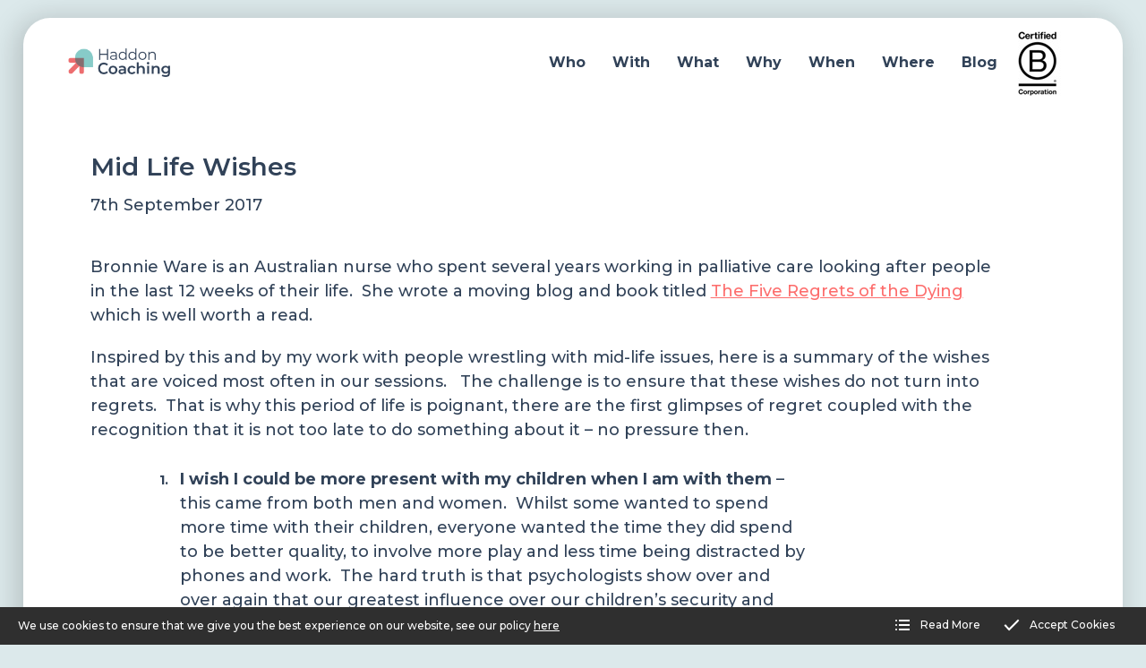

--- FILE ---
content_type: text/html; charset=utf-8
request_url: https://www.haddoncoaching.com/blog-post/mid-life-wishes
body_size: 7233
content:
<!DOCTYPE html>
<html lang="en-GB" itemscope itemtype="http://schema.org/WebPage" prefix="og: http://ogp.me/ns# fb: http://ogp.me/ns/fb# website: http://ogp.me/ns/website#">
<head>
<meta charset="utf-8">
<script async src="https://www.googletagmanager.com/gtag/js?id=G-HBD729MRFE"></script><script>window.dataLayer = window.dataLayer || [];function gtag(){dataLayer.push(arguments);}gtag('js', new Date());gtag('config','G-HBD729MRFE');</script>
<meta http-equiv="x-ua-compatible" content="ie=edge">
<title>Mid Life Wishes</title>
<meta name="viewport" content="width=device-width, minimum-scale=1, initial-scale=1">
<meta name="description" content="Mid Life Wishes">
<meta property="og:type" content="article">
<meta property="og:url" content="https://www.haddoncoaching.com/blog-post/mid-life-wishes">
<meta property="og:title" content="Mid Life Wishes">
<meta property="og:description" content="Mid Life Wishes">
<meta property="og:image" content="https://www.haddoncoaching.com/images/Layout/og-img.jpg?v=6">
<meta property="og:image:width" content="1200">
<meta property="og:image:height" content="630">
<meta property="og:locale" content="en_GB">
<meta property="og:site_name" content="Haddon Coaching">
<meta name="twitter:card" content="summary">
<meta name="twitter:title" content="Mid Life Wishes">
<meta name="twitter:description" content="Mid Life Wishes">
<meta name="twitter:image" content="https://www.haddoncoaching.com/images/Layout/og-img.jpg?v=6">
<meta name="copyright" content="&copy; 2019-2026 Haddon Coaching">
<link rel="icon" type="image/png" href="/favicon.png?v=6">
<style type="text/css">
  body.init .is-main-header > div.h-con .ui-con .company-brand #logo {opacity:0;}
  body.init .is-main-header > div.h-con #header-ui {opacity:0;}
  body.init section {opacity:0;}
  body.init .nav > li {opacity:0;}
</style>
<script type="text/javascript">
  var loadStart = Date.now();
  function dded(){
    document.querySelector("body").classList.remove("init");
  }
  try{window.addEventListener("load",dded);}catch(e){dded();}
</script>
<link rel="preconnect" href="https://fonts.gstatic.com">
<link rel="stylesheet" type="text/css" href="https://fonts.googleapis.com/css2?family=Montserrat:wght@500;600;700&display=swap">
<link rel="stylesheet" type="text/css" href="/includes/3rdparty/cc/themes/dark/cc.css">
<link rel="stylesheet" type="text/css" href="/includes/css/tvw-icon.css?v=6">
<link rel="stylesheet" type="text/css" href="/includes/3rdparty/fancybox/jquery.fancybox.min.css">
<link rel="stylesheet" type="text/css" href="/includes/css/tvw-acc-menu.css?v=6">
<link rel="stylesheet" type="text/css" href="/includes/css/tvw-main.css?v=6">
</head>
<body class="init manageable blog">
<!--[if IE]>
<p>Unfortunately this site no longer supports your browser. Update your browser <a href="https://browser-update.org/update.html" target="_blank" rel="noopener">here</a>, then reload this page to continue.</p>
<![endif]-->
<script type="application/ld+json">{"@context": "http://schema.org","@type": "BreadcrumbList","itemListElement": [{"@type": "ListItem","position": 1,"name": "Home","item": "https://www.haddoncoaching.com"},{"@type": "ListItem","position": 2,"name": "blog post","item": "https://www.haddoncoaching.com/blog-post"},{"@type": "ListItem","position": 3,"name": "Mid Life Wishes","item": "https://www.haddoncoaching.com/blog-post/mid-life-wishes"}]}</script>
<div id="page-con" class="body">
<div id="content-area">
<div id="home" class="is-nav-dock content hero-below-nav">
<header id="maf-nav-head" class="content is-main-header">
<div class="h-con">
<div class="ui-con">
<a href="/" class="company-brand">
<img id="logo" src="/images/Layout/haddon-logo.png?v=6" alt="Haddon Coaching"></a><!-- .company-brand -->
</div><!-- .ui-con -->
<div class="n-con">
<nav id="site-nav" class="maf-acc-menu" aria-label="Main menu use the tab or arrow keys to navigate">
<div id="menu-con">
<ul id="menu" role="menubar" class="nav level-1" aria-label="site navigation for Haddon Coaching">
<li class="not-link mob-only"><div id="search-box" class="search-box on mob"><form name="SearchFormMob" id="searchformmob" action="/search/" method="post" role="search"><input type="text" id="SearchTermM" name="SearchTermM" class="search-term" placeholder="Search..." aria-label="Search this site"></form><i role="button" class="tvw-search" id="dosearch-m" tab-index="0"></i></div><!-- .search-box --></li>
<li role="none" id="maf-pl-2" class="level-1-link">
<a role="menuitem" href="/who"><span>Who</span></a>
<ul role="menu" aria-label="Who sub menu">
<li role="none"><a role="menuitem" href="/who/about"><span>About</span></a></li>
<li role="none"><a role="menuitem" href="/who/ed-haddon"><span>Ed Haddon</span></a></li>
<li role="none"><a role="menuitem" href="/who/nancy-wilde"><span>Nancy Wilde</span></a></li>
<li role="none"><a role="menuitem" href="/who/nick-thistleton"><span>Nick Thistleton</span></a></li>
<li role="none"><a role="menuitem" href="/who/clare-downes"><span>Clare Downes</span></a></li>
<li role="none"><a role="menuitem" href="/who/julian-mack"><span>Julian Mack</span></a></li>
<li role="none"><a role="menuitem" href="/who/lewis-moody"><span>Lewis Moody</span></a></li>
<li role="none"><a role="menuitem" href="/who/annabel-boys"><span>Annabel Boys</span></a></li>
</ul>
</li>
<li role="none" id="maf-pl-3" class="level-1-link">
<a role="menuitem" href="/with"><span>With</span></a></li>
<li role="none" id="maf-pl-4" class="level-1-link">
<a role="menuitem" href="/what"><span>What</span></a>
<ul role="menu" aria-label="What sub menu">
<li role="none"><a role="menuitem" href="/what/one-to-one"><span>One to One</span></a></li>
<li role="none"><a role="menuitem" href="/what/vision-day"><span>Vision Day</span></a></li>
<li role="none"><a role="menuitem" href="/what/senior-team-off-sites"><span>Senior Team Off-Sites</span></a></li>
<li role="none"><a role="menuitem" href="/what/the-modern-maverick"><span>The Modern Maverick</span></a></li>
</ul>
</li>
<li role="none" id="maf-pl-5" class="level-1-link">
<a role="menuitem" href="/why"><span>Why</span></a></li>
<li role="none" id="maf-pl-6" class="level-1-link">
<a role="menuitem" href="/when"><span>When</span></a></li>
<li role="none" id="maf-pl-7" class="level-1-link">
<a role="menuitem" href="/where"><span>Where</span></a></li>
<li role="none" id="maf-pl-8" class="level-1-link">
<a role="menuitem" href="/blog"><span>Blog</span></a></li>
</ul>
</div><!-- #menu-con -->
</nav>
<script type="application/ld+json">{"@context":"https://schema.org","@type":"ItemList","itemListElement":[{"@type":"SiteNavigationElement","position":1,"name":"Who","description":"We have a team of 5 experienced coaches.","url":"https://www.haddoncoaching.com/who"},{"@type":"SiteNavigationElement","position":2,"name":"With","description":"Coaching business creators from conception to customers","url":"https://www.haddoncoaching.com/with"},{"@type":"SiteNavigationElement","position":3,"name":"What","description":"From one to one to live in retreats Haddon Coaching provides the solution best suited to you and your business","url":"https://www.haddoncoaching.com/what"},{"@type":"SiteNavigationElement","position":4,"name":"Why","description":"Haddon Coaching offering coaching to you and your business","url":"https://www.haddoncoaching.com/why"},{"@type":"SiteNavigationElement","position":5,"name":"When","description":"Haddon Coaching an investment for yourself and your business.","url":"https://www.haddoncoaching.com/when"},{"@type":"SiteNavigationElement","position":6,"name":"Where","description":"Haddon Coaching get in touch today","url":"https://www.haddoncoaching.com/where"},{"@type":"SiteNavigationElement","position":7,"name":"Blog","description":"Our blog is a great library of exciting articles","url":"https://www.haddoncoaching.com/blog"},{"@type":"SiteNavigationElement","position":8,"name":"About","description":"","url":"https://www.haddoncoaching.com/who/about"},{"@type":"SiteNavigationElement","position":9,"name":"Ed Haddon","description":"Ed is a coach, entrepreneur and investor combining over 20 years of practical experience","url":"https://www.haddoncoaching.com/who/ed-haddon"},{"@type":"SiteNavigationElement","position":10,"name":"Nancy Wilde","description":"Nancy has 30 years’ experience working within large corporations and medium and small businesses","url":"https://www.haddoncoaching.com/who/nancy-wilde"},{"@type":"SiteNavigationElement","position":11,"name":"Nick Thistleton","description":"Nick’s coaching is the culmination of an eclectic career, he brings together in service of his clients his creativity, his own entrepreneurial leadership and his deep interest in both the human and commercial side of business","url":"https://www.haddoncoaching.com/who/nick-thistleton"},{"@type":"SiteNavigationElement","position":12,"name":"Clare Downes","description":"Clare's focus is not a sector but on businesses where my practical, pragmatic and very real approach to business will be valued","url":"https://www.haddoncoaching.com/who/clare-downes"},{"@type":"SiteNavigationElement","position":13,"name":"Julian Mack","description":"Juliam Mack graduated from the Henley Business School, his mission in coaching is to connect purpose driven individuals to their full potential","url":"https://www.haddoncoaching.com/who/julian-mack"},{"@type":"SiteNavigationElement","position":14,"name":"Lewis Moody","description":"Lewis Moody is an experienced performance and executive coach who draws from his extensive background in elite sport and adventure.","url":"https://www.haddoncoaching.com/who/lewis-moody"},{"@type":"SiteNavigationElement","position":15,"name":"Annabel Boys","description":"Annabe Boys is a coach, psychologist, and mental health practitioner with over 30 years of experience spanning higher education, coaching, and mental health research.","url":"https://www.haddoncoaching.com/who/annabel-boys"},{"@type":"SiteNavigationElement","position":16,"name":"One to One","description":"","url":"https://www.haddoncoaching.com/what/one-to-one"},{"@type":"SiteNavigationElement","position":17,"name":"Vision Day","description":"","url":"https://www.haddoncoaching.com/what/vision-day"},{"@type":"SiteNavigationElement","position":18,"name":"Senior Team Off-Sites","description":"","url":"https://www.haddoncoaching.com/what/senior-team-off-sites"},{"@type":"SiteNavigationElement","position":19,"name":"The Modern Maverick","description":"","url":"https://www.haddoncoaching.com/what/the-modern-maverick"}]}</script><div id="mobile-burger" role="button" aria-label="open mobile menu" tabindex="0" aria-haspopup="true" aria-expanded="false">
<div class="lines">
<span class="line1"></span>
<span class="line2"></span>
<span class="line3"></span>
</div>
</div><!-- .is-burger -->
<nav id="site-mob-nav" class="maf-mob-menu" aria-label="Main menu use the tab or arrow keys to navigate">
<ul id="mobile-menu" role="menubar" class="mob-nav" aria-label="site navigation for Haddon Coaching">
<li role="none" id="mob-pl-2" class="mobile-1-link">
<a role="button" href="#" class="mob-open-menu"><span>Who ></span></a>
<ul role="menu" aria-label="Who sub menu">
<li class="menu-top"><a href="#" class="mob-close-menu">< back</a><a role="menuitem" href="/who" class="menu-top-link"><span>Who</span></a></li><li role="none"><a role="menuitem" href="/who/about"><span>About</span></a></li>
<li role="none"><a role="menuitem" href="/who/ed-haddon"><span>Ed Haddon</span></a></li>
<li role="none"><a role="menuitem" href="/who/nancy-wilde"><span>Nancy Wilde</span></a></li>
<li role="none"><a role="menuitem" href="/who/nick-thistleton"><span>Nick Thistleton</span></a></li>
<li role="none"><a role="menuitem" href="/who/clare-downes"><span>Clare Downes</span></a></li>
<li role="none"><a role="menuitem" href="/who/julian-mack"><span>Julian Mack</span></a></li>
<li role="none"><a role="menuitem" href="/who/lewis-moody"><span>Lewis Moody</span></a></li>
<li role="none"><a role="menuitem" href="/who/annabel-boys"><span>Annabel Boys</span></a></li>
</ul>
</li>
<li role="none" id="mob-pl-3" class="mobile-1-link">
<a role="menuitem" href="/with"><span>With</span></a></li>
<li role="none" id="mob-pl-4" class="mobile-1-link">
<a role="button" href="#" class="mob-open-menu"><span>What ></span></a>
<ul role="menu" aria-label="What sub menu">
<li class="menu-top"><a href="#" class="mob-close-menu">< back</a><a role="menuitem" href="/what" class="menu-top-link"><span>What</span></a></li><li role="none"><a role="menuitem" href="/what/one-to-one"><span>One to One</span></a></li>
<li role="none"><a role="menuitem" href="/what/vision-day"><span>Vision Day</span></a></li>
<li role="none"><a role="menuitem" href="/what/senior-team-off-sites"><span>Senior Team Off-Sites</span></a></li>
<li role="none"><a role="menuitem" href="/what/the-modern-maverick"><span>The Modern Maverick</span></a></li>
</ul>
</li>
<li role="none" id="mob-pl-5" class="mobile-1-link">
<a role="menuitem" href="/why"><span>Why</span></a></li>
<li role="none" id="mob-pl-6" class="mobile-1-link">
<a role="menuitem" href="/when"><span>When</span></a></li>
<li role="none" id="mob-pl-7" class="mobile-1-link">
<a role="menuitem" href="/where"><span>Where</span></a></li>
<li role="none" id="mob-pl-8" class="mobile-1-link">
<a role="menuitem" href="/blog"><span>Blog</span></a></li>
</ul>
</nav>
<a class="button end-btn" href="/b-corp" type="submit"></a></div><!-- .n-con -->
</div><!-- .h-con -->
</header>
</div><!-- .is-nav-dock -->
<main id="blog-30" class="blog">
<article class="blog-article">
<script type="application/ld+json">{"@context":"http://schema.org","@type":"NewsArticle","mainEntityOfPage":{"@type":"WebPage","@id":"https://www.haddoncoaching.com/blog-post/mid-life-wishes"},"headline": "Mid Life Wishes","datePublished":"2017-09-07T10:07:30+00:00","dateModified": "2021-11-18T12:22:58+00:00","author":{"@type":"Person","name":"Haddon Coaching"},"publisher":{"@type":"Organization","name":"Haddon Coaching","logo":{"@type":"ImageObject","url":"https://www.haddoncoaching.com//images/Layout/haddon-logo.png"}},"description": "Bronnie Ware is an Australian nurse who spent several years working in palliative care looking after people in the last 12 weeks of their life. &nbsp;She wrote a moving blog and book titled The Five Regrets of the Dying which is well worth a read. Inspired by this and by my work with people wrestling&hellip;"}</script>
<section class="content blog-section blog-detail">
<div class="row">
<div class="header">
<div class="maf-content">
<h1 class="blog-title">Mid Life Wishes</h1><p class="attr"><span class="pub"><time datetime="2017-09-07T10:07:30+00:00">7th September  2017</time></span></p>
</div><!-- .maf-content -->
</div><!-- .header -->
<div class="column two-thirds maf-col-1">
<div class="maf-content">
<div id="blog-body" class="blog-body"><p>Bronnie Ware is an Australian nurse who spent several years working in palliative care looking after people in the last 12 weeks of their life. &nbsp;She wrote a moving blog and book titled <a href="https://www.theguardian.com/lifeandstyle/2012/feb/01/top-five-regrets-of-the-dying" target="_blank" rel="noopener noreferrer">The Five Regrets of the Dying</a> which is well worth a read.</p>
<p>Inspired by this and by my work with people wrestling with mid-life issues, here is a summary of the wishes that are voiced most often in our sessions. &nbsp; The challenge is to ensure that these wishes do not turn into regrets. &nbsp;That is why this period of life is poignant, there are the first glimpses of regret coupled with the recognition that it is not too late to do something about it &ndash; no pressure then.</p>
<ol>
<li><strong>I wish I could be more present with my children when I am with them</strong>&nbsp;&ndash; this came from both men and women. &nbsp;Whilst some wanted to spend more time with their children, everyone wanted the time they did spend to be better quality, to involve more play and less time being distracted by phones and work. &nbsp;The hard truth is that psychologists show over and over again that our greatest influence over our children&rsquo;s security and happiness comes in the first 7 years of their lives.</li>
<li><strong>I wish I wasn&rsquo;t working so hard and had more time for me and my friends</strong> &ndash;&nbsp;this is work in the broadest definition, work in your job, at home, on our children. &nbsp;People just feel too busy, that life is passing by too quickly. &nbsp;We put ourselves to the bottom of our lists. &nbsp;In extreme cases this results in breakdown and the body enforcing a break from work. &nbsp;Even in milder cases long term stress has a profound impact on our health and happiness. &nbsp;Reducing our social contact can increase the chances of depression and result in feelings of loneliness or an over-reliance on a small group of people.</li>
<li><strong>I wish I could figure out what I really want to do and be brave about doing it</strong> &ndash;&nbsp;many people feel trapped in careers that they fell into, in jobs that they were headhunted into or in companies that do not fit with their values. &nbsp;Mortgages and other financial pressures, as well as a lack of confidence, make moving seem impossible. A sense of despair or helplessness creeps in and starts to corrode our sense of self.</li>
<li><strong>I wish I knew it was all going to be ok&nbsp;</strong>-&nbsp;we take life pretty seriously. &nbsp;Driven to succeed, to provide, to make our children happy, to be happy and fulfilled ourselves. &nbsp;We do want to have our cake and eat it. &nbsp;The last of Bonnie Ware&rsquo;s regrets is &ldquo;I wish I had let myself be happier&rdquo;. &nbsp;I find this tragic. &nbsp;The realisation &ndash; too late &ndash; that we have the ability to allow ourselves to be happier. &nbsp;Sometimes I look across the table at a client battling with a difficult issue and we find a way to laugh, to remember that life does not have to be all work and no play. &nbsp;It is our choice.</li>
<li><strong>I wish I could make life simpler again</strong> &ndash; &nbsp;Young children, ageing parents, mortgages, school choices, career decisions, marriage trouble, the list is endless. &nbsp;I sometimes see a nostalgia for earlier lives perceived as simpler, or a misguided belief that if I can just get through the next [3/6/12] months everything will get back to normal. &nbsp;Ages 40-55 show as the lowest level of life happiness over and over again in surveys (the best is still to come apparently). &nbsp;Perhaps we could accept that life is going to be this way for a bit and not fight it</li>
</ol></div>
<p class="back-btn"><a class="button back" href="/blog-post">Go Back</a></p>
</div><!-- .maf-content -->
</div><!-- .column -->
<div class="column third maf-col-2">
<div class="blog-nav">
<div class="blog-aside-content latest">
<h2 class="nav-title">More Articles</h2>
<div class="cardbox">
<article class="card blog-summary">
<a class="portal-item" href="/blog-post/organisational-health-the-heartbeat-of-a-business">
<div class="portal-content">
<div class="info">
<h1 class="title">Organisational health - the heartbeat of a business</h1>
<span class="date"><time datetime="2025-10-31T14:35:12+00:00">31st October  2025</time></span>
<p class="desc">Organisational health- the heartbeat of a business When we talk about business success, we often look first at strategy; the clever plan, the&hellip;</p>
</div><!-- .info -->
</div><!-- .portal-content -->
</a><!-- .portal-item -->
</article><!-- .blog-summary -->
<article class="card blog-summary">
<a class="portal-item" href="/blog-post/rituals">
<div class="portal-content">
<div class="info">
<h1 class="title">Rituals</h1>
<span class="date"><time datetime="2025-10-15T20:25:45+00:00">15th October  2025</time></span>
<p class="desc">Rituals surround us at work, in society and at home.&nbsp;&nbsp;&nbsp; They help manage emotions- think about what happens when someone dies&hellip;</p>
</div><!-- .info -->
</div><!-- .portal-content -->
</a><!-- .portal-item -->
</article><!-- .blog-summary -->
<article class="card blog-summary">
<a class="portal-item" href="/blog-post/how-to-take-the-right-risks">
<div class="portal-content">
<div class="info">
<h1 class="title">How to take the right risks</h1>
<span class="date"><time datetime="2023-11-23T15:27:09+00:00">23rd November  2023</time></span>
<p class="desc">Individuals and organisations can both benefit from a more entrepreneurial approach.&nbsp; Starting a new business, solving difficult problems&hellip;</p>
</div><!-- .info -->
</div><!-- .portal-content -->
</a><!-- .portal-item -->
</article><!-- .blog-summary -->
</div><!-- .cardbox -->
</div><!-- .blog-aside-content.latest -->
</div><!-- .blog-nav -->
</div><!-- .column -->
</div><!-- .row -->
</section><!-- .blog-section -->
</article>
</main>
</div><!-- #content-area --><section class="content top-footer">
<div class="row">
<div class="column half maf-col-1">
<div class="maf-content">
<h2><span style="color: #fd6e6d;">Get in touch.</span> <span style="color: #314258;">The first stage of any potential relationship is making contact.</span></h2>
<p><span style="color: #314258;">Contact us and we will ask you some questions. It costs nothing to have an initial conversation. We are not seeking to persuade anyone; you need to decide if you wish to work with one of our small team.</span></p>
<p>&nbsp;<a class="button Red" href="/where">GET IN TOUCH</a></p></div><!-- .maf-content -->
</div><!-- .column.maf-col-1 -->
<div class="column half maf-col-2">
<div class="maf-content">
<span><img src="/images/Layout/top-footer-img.png" alt=""></span> </div><!-- .maf-content -->
</div><!-- .column.maf-col-2 -->
</div><!-- .row -->
</section><!-- .top-footer -->
<footer id="footer" class="is-footer maf-f-sta">
<section class="footer-section">
<div class="maf-background" style="background-image:url('/images/Layout/footer-bg.jpg?v=6');"></div>
<script type="application/ld+json">{"@context":"http://schema.org","@type":"Organization","name":"Haddon Coaching","legalName":"Haddon Coaching","url":"https://www.haddoncoaching.com","logo":"https://www.haddoncoaching.com/images/Layout/haddon-logo.png","image":["https://www.haddoncoaching.com/images/Layout/haddon-logo.png","https://www.haddoncoaching.com/images/Layout/og-img.jpg?v=6"],"contactPoint": {"@type": "ContactPoint","contactType": "Enquiries","email":"conversation@haddoncoaching.com"},"address":{"@type":"PostalAddress","addressCountry":"United Kingdom"},"openingHoursSpecification":[{"@type":"OpeningHoursSpecification","dayOfWeek":"Monday","opens":"09:00","closes":"17:00"},{"@type":"OpeningHoursSpecification","dayOfWeek":"Tuesday","opens":"09:00","closes":"17:00"},{"@type":"OpeningHoursSpecification","dayOfWeek":"Wednesday","opens":"09:00","closes":"17:00"},{"@type":"OpeningHoursSpecification","dayOfWeek":"Thursday","opens":"09:00","closes":"17:00"},{"@type":"OpeningHoursSpecification","dayOfWeek":"Friday","opens":"09:00","closes":"17:00"}]}</script>
<div class="row">
<div class="column third maf-col-1">
<div class="maf-content">
<span><img src="/images/Layout/haddon-logo-white.png" alt=""></span><h2>Stay in Touch</h2>
<p class="name company-name">Haddon Coaching</p>
<p class="phone-block company-email"><span>E:</span> <a href="mailto:conversation@haddoncoaching.com">conversation@haddoncoaching.com</a></p>
<p class="name">Sign up to our newsletter</p>
<p><a href="http://eepurl.com/dyn9W5" target="_blank" class="button sign-up">Sign up now</a></p>
</div><!-- .maf-content -->
</div><!-- .column.maf-col-1 -->
<div class="column third maf-col-2">
<div class="maf-content">
<span><a href="/b-corp" type="submit"><img src="/images/Layout/footer-cert-B.jpg" alt=""></a></span></div><!-- .maf-content -->
</div><!-- .column.maf-col-2 -->
<div class="column third maf-col-3">
<div class="maf-content">
<span><img style="width: 40%;" src="/images/Layout/speech-mark-2.png" alt=""></span><h2 style="color:#fd6e6d;">A whole life approach to entrepreneurial coaching</h2>
<span><img style="width: 40%; align-self: flex-end;" src="/images/Layout/speech-mark-bottom.png" alt=""></span></div><!-- .maf-content -->
</div><!-- .column.maf-col-3 -->
</div><!-- .row -->
</section>
<section class="legals">
<div class="row">
<div class="column whole maf-col-2">
<div class="maf-content">
<p>&copy; 2026 Haddon Coaching | Website by <a class="meet-your-maker" href="//www.visualworks.co.uk" target="_blank" rel="nofollow noopener">TVW</a> | <a href="/privacy-policy">Privacy Policy</a></p>
</div><!-- .maf-content -->
</div><!-- .column.maf-col-1 -->
</div><!-- .row -->
</section><!-- .legals -->
</footer>
</div><!-- .body -->
<div id="mp-nagger" class="modal" data-timing="8000"><div class="two-cols"><button class="close"></button><div class="mod-content"><div class="col col1"><img src="/images/Layout/nagger-img.jpg" alt=""></div><div class="col col2"><div><h2 class="title">New here?</h2>
<p>Stay connected by signing up to our email newsletter.</p>
<p><a id="mp-nagger-signup" href="http://eepurl.com/dyn9W5" target="_blank" class="button sign-up">Sign up</a></p>
</div></div></div><!-- .mod-content --></div></div><!-- .modal --><script src="https://ajax.googleapis.com/ajax/libs/jquery/3.3.1/jquery.min.js"></script>
<script async src="//www.instagram.com/embed.js"></script>
<script type="text/javascript" src="/includes/3rdparty/cc/jquery.cookie.js"></script>
<script type="text/javascript" src="/includes/3rdparty/cc/cc.js"></script>
<script type="text/javascript" src="/includes/3rdparty/jquery.validate.min.js"></script>
<script type="text/javascript" src="/includes/3rdparty/fancybox/jquery.fancybox.min.js"></script>
<script type="text/javascript" src="/includes/3rdparty/anim/gsap-lib/TweenMax.min.js"></script>
<script type="text/javascript" src="/includes/3rdparty/anim/gsap-lib/plugins/ScrollToPlugin.min.js"></script>
<script type="text/javascript" src="/includes/3rdparty/anim/scroll-magic/ScrollMagic.min.js"></script>
<script type="text/javascript" src="/includes/3rdparty/anim/scroll-magic/plugins/animation.gsap.min.js"></script>
<script type="text/javascript" src="/includes/js/tvw-acc-menu.js?v=6"></script>
<script type="text/javascript" src="/includes/js/tvw-main.js?v=6"></script>
<span id="maf-prt" data-rt="0.012522"></span>
</body>
</html>


--- FILE ---
content_type: text/css
request_url: https://www.haddoncoaching.com/includes/css/tvw-icon.css?v=6
body_size: 1807
content:
@font-face {
  font-family: 'tvw-icons';
  src:  url('fonts/tvw-icons.eot?51y9vh');
  src:  url('fonts/tvw-icons.eot?51y9vh#iefix') format('embedded-opentype'),
    url('fonts/tvw-icons.ttf?51y9vh') format('truetype'),
    url('fonts/tvw-icons.woff?51y9vh') format('woff'),
    url('fonts/tvw-icons.svg?51y9vh#tvw-icons') format('svg');
  font-weight: normal;
  font-style: normal;
  font-display: block;
}

[class^="tvw-"], [class*=" tvw-"] {
  /* use !important to prevent issues with browser extensions that change fonts */
  font-family: 'tvw-icons' !important;
  speak: never;
  font-style: normal;
  font-weight: normal;
  font-variant: normal;
  text-transform: none;
  line-height: 1;

  /* Better Font Rendering =========== */
  -webkit-font-smoothing: antialiased;
  -moz-osx-font-smoothing: grayscale;
}

.tvw-tiktok:before {
  content: "\e905";
}
.tvw-clapping:before {
  content: "\e904";
}
.tvw-arrow-circ-left:before {
  content: "\e903";
}
.tvw-arrow-circ-right:before {
  content: "\e902";
}
.tvw-th:before {
  content: "\f00a";
}
.tvw-th-list:before {
  content: "\f00b";
}
.tvw-lightbulb-o:before {
  content: "\f0eb";
}
.tvw-suitcase:before {
  content: "\f0f2";
}
.tvw-thumbs-up:before {
  content: "\f164";
}
.tvw-thumbs-down:before {
  content: "\f165";
}
.tvw-asterisk:before {
  content: "\f069";
}
.tvw-plus:before {
  content: "\f067";
}
.tvw-question:before {
  content: "\f128";
}
.tvw-minus:before {
  content: "\f068";
}
.tvw-search:before {
  content: "\f002";
}
.tvw-envelope-o:before {
  content: "\f003";
}
.tvw-heart:before {
  content: "\f004";
}
.tvw-star:before {
  content: "\f005";
}
.tvw-star-o:before {
  content: "\f006";
}
.tvw-user:before {
  content: "\f007";
}
.tvw-check:before {
  content: "\f00c";
}
.tvw-close:before {
  content: "\f00d";
}
.tvw-remove:before {
  content: "\f00d";
}
.tvw-times:before {
  content: "\f00d";
}
.tvw-cog:before {
  content: "\f013";
}
.tvw-gear:before {
  content: "\f013";
}
.tvw-trash-o:before {
  content: "\f014";
}
.tvw-home:before {
  content: "\f015";
}
.tvw-file-o:before {
  content: "\f016";
}
.tvw-clock-o:before {
  content: "\f017";
}
.tvw-repeat:before {
  content: "\f01e";
}
.tvw-rotate-right:before {
  content: "\f01e";
}
.tvw-refresh:before {
  content: "\f021";
}
.tvw-qrcode:before {
  content: "\f029";
}
.tvw-barcode:before {
  content: "\f02a";
}
.tvw-tag:before {
  content: "\f02b";
}
.tvw-tags:before {
  content: "\f02c";
}
.tvw-book:before {
  content: "\f02d";
}
.tvw-print:before {
  content: "\f02f";
}
.tvw-camera:before {
  content: "\f030";
}
.tvw-image:before {
  content: "\f03e";
}
.tvw-photo:before {
  content: "\f03e";
}
.tvw-picture-o:before {
  content: "\f03e";
}
.tvw-pencil:before {
  content: "\f040";
}
.tvw-map-marker:before {
  content: "\f041";
}
.tvw-edit:before {
  content: "\f044";
}
.tvw-pencil-square-o:before {
  content: "\f044";
}
.tvw-share-square-o:before {
  content: "\f045";
}
.tvw-check-square-o:before {
  content: "\f046";
}
.tvw-arrows:before {
  content: "\f047";
}
.tvw-chevron-left:before {
  content: "\f053";
}
.tvw-chevron-right:before {
  content: "\f054";
}
.tvw-plus-circle:before {
  content: "\f055";
}
.tvw-minus-circle:before {
  content: "\f056";
}
.tvw-times-circle:before {
  content: "\f057";
}
.tvw-check-circle:before {
  content: "\f058";
}
.tvw-question-circle:before {
  content: "\f059";
}
.tvw-info-circle:before {
  content: "\f05a";
}
.tvw-ban:before {
  content: "\f05e";
}
.tvw-arrow-left:before {
  content: "\f060";
}
.tvw-arrow-right:before {
  content: "\f061";
}
.tvw-arrow-up:before {
  content: "\f062";
}
.tvw-arrow-down:before {
  content: "\f063";
}
.tvw-mail-forward:before {
  content: "\f064";
}
.tvw-share:before {
  content: "\f064";
}
.tvw-eye:before {
  content: "\f06e";
}
.tvw-eye-slash:before {
  content: "\f070";
}
.tvw-exclamation-triangle:before {
  content: "\f071";
}
.tvw-warning:before {
  content: "\f071";
}
.tvw-calendar:before {
  content: "\f073";
}
.tvw-chevron-up:before {
  content: "\f077";
}
.tvw-chevron-down:before {
  content: "\f078";
}
.tvw-shopping-cart:before {
  content: "\f07a";
}
.tvw-bar-chart:before {
  content: "\f080";
}
.tvw-bar-chart-o:before {
  content: "\f080";
}
.tvw-camera-retro:before {
  content: "\f083";
}
.tvw-key:before {
  content: "\f084";
}
.tvw-star-half:before {
  content: "\f089";
}
.tvw-heart-o:before {
  content: "\f08a";
}
.tvw-sign-out:before {
  content: "\f08b";
}
.tvw-external-link:before {
  content: "\f08e";
}
.tvw-sign-in:before {
  content: "\f090";
}
.tvw-phone:before {
  content: "\f095";
}
.tvw-square-o:before {
  content: "\f096";
}
.tvw-twitter:before {
  content: "\f099";
}
.tvw-facebook:before {
  content: "\f09a";
}
.tvw-facebook-f:before {
  content: "\f09a";
}
.tvw-credit-card:before {
  content: "\f09d";
}
.tvw-feed:before {
  content: "\f09e";
}
.tvw-rss:before {
  content: "\f09e";
}
.tvw-globe:before {
  content: "\f0ac";
}
.tvw-chain:before {
  content: "\f0c1";
}
.tvw-link:before {
  content: "\f0c1";
}
.tvw-paperclip:before {
  content: "\f0c6";
}
.tvw-bars:before {
  content: "\f0c9";
}
.tvw-navicon:before {
  content: "\f0c9";
}
.tvw-reorder:before {
  content: "\f0c9";
}
.tvw-google-plus:before {
  content: "\f0d5";
}
.tvw-money:before {
  content: "\f0d6";
}
.tvw-caret-down:before {
  content: "\f0d7";
}
.tvw-caret-up:before {
  content: "\f0d8";
}
.tvw-caret-left:before {
  content: "\f0d9";
}
.tvw-caret-right:before {
  content: "\f0da";
}
.tvw-envelope:before {
  content: "\f0e0";
}
.tvw-linkedin:before {
  content: "\f0e1";
}
.tvw-rotate-left:before {
  content: "\f0e2";
}
.tvw-undo:before {
  content: "\f0e2";
}
.tvw-dashboard:before {
  content: "\f0e4";
}
.tvw-tachometer:before {
  content: "\f0e4";
}
.tvw-comment-o:before {
  content: "\f0e5";
}
.tvw-comments-o:before {
  content: "\f0e6";
}
.tvw-clipboard:before {
  content: "\f0ea";
}
.tvw-paste:before {
  content: "\f0ea";
}
.tvw-cloud-upload:before {
  content: "\f0ee";
}
.tvw-bell:before {
  content: "\f0f3";
}
.tvw-coffee:before {
  content: "\f0f4";
}
.tvw-file-text-o:before {
  content: "\f0f6";
}
.tvw-building-o:before {
  content: "\f0f7";
}
.tvw-angle-left:before {
  content: "\f104";
}
.tvw-angle-right:before {
  content: "\f105";
}
.tvw-angle-up:before {
  content: "\f106";
}
.tvw-angle-down:before {
  content: "\f107";
}
.tvw-desktop:before {
  content: "\f108";
}
.tvw-laptop:before {
  content: "\f109";
}
.tvw-tablet:before {
  content: "\f10a";
}
.tvw-mobile:before {
  content: "\f10b";
}
.tvw-mobile-phone:before {
  content: "\f10b";
}
.tvw-quote-left:before {
  content: "\f10d";
}
.tvw-quote-right:before {
  content: "\f10e";
}
.tvw-mail-reply:before {
  content: "\f112";
}
.tvw-reply:before {
  content: "\f112";
}
.tvw-folder-o:before {
  content: "\f114";
}
.tvw-folder-open-o:before {
  content: "\f115";
}
.tvw-smile-o:before {
  content: "\f118";
}
.tvw-frown-o:before {
  content: "\f119";
}
.tvw-meh-o:before {
  content: "\f11a";
}
.tvw-code:before {
  content: "\f121";
}
.tvw-star-half-empty:before {
  content: "\f123";
}
.tvw-star-half-full:before {
  content: "\f123";
}
.tvw-star-half-o:before {
  content: "\f123";
}
.tvw-exclamation:before {
  content: "\f12a";
}
.tvw-calendar-o:before {
  content: "\f133";
}
.tvw-rss-square:before {
  content: "\f143";
}
.tvw-ticket:before {
  content: "\f145";
}
.tvw-youtube:before {
  content: "\f167";
}
.tvw-instagram:before {
  content: "\f16d";
}
.tvw-female:before {
  content: "\f182";
}
.tvw-male:before {
  content: "\f183";
}
.tvw-archive:before {
  content: "\f187";
}
.tvw-stack-exchange:before {
  content: "\f18d";
}
.tvw-arrow-circle-o-right:before {
  content: "\f18e";
}
.tvw-arrow-circle-o-left:before {
  content: "\f190";
}
.tvw-wheelchair:before {
  content: "\f193";
}
.tvw-plus-square-o:before {
  content: "\f196";
}
.tvw-recycle:before {
  content: "\f1b8";
}
.tvw-spotify:before {
  content: "\f1bc";
}
.tvw-soundcloud:before {
  content: "\f1be";
}
.tvw-share-alt:before {
  content: "\f1e0";
}
.tvw-paypal:before {
  content: "\f1ed";
}
.tvw-cc-visa:before {
  content: "\f1f0";
}
.tvw-cc-mastercard:before {
  content: "\f1f1";
}
.tvw-cc-discover:before {
  content: "\f1f2";
}
.tvw-cc-amex:before {
  content: "\f1f3";
}
.tvw-cc-paypal:before {
  content: "\f1f4";
}
.tvw-cc-stripe:before {
  content: "\f1f5";
}
.tvw-trash:before {
  content: "\f1f8";
}
.tvw-at:before {
  content: "\f1fa";
}
.tvw-venus:before {
  content: "\f221";
}
.tvw-mars:before {
  content: "\f222";
}
.tvw-intersex:before {
  content: "\f224";
}
.tvw-transgender:before {
  content: "\f224";
}
.tvw-pinterest-p:before {
  content: "\f231";
}
.tvw-whatsapp:before {
  content: "\f232";
}
.tvw-user-plus:before {
  content: "\f234";
}
.tvw-user-times:before {
  content: "\f235";
}
.tvw-calendar-plus-o:before {
  content: "\f271";
}
.tvw-calendar-minus-o:before {
  content: "\f272";
}
.tvw-calendar-times-o:before {
  content: "\f273";
}
.tvw-calendar-check-o:before {
  content: "\f274";
}
.tvw-industry:before {
  content: "\f275";
}
.tvw-map-o:before {
  content: "\f278";
}
.tvw-vimeo:before {
  content: "\f27d";
}
.tvw-mixcloud:before {
  content: "\f289";
}
.tvw-shopping-basket:before {
  content: "\f291";
}
.tvw-universal-access:before {
  content: "\f29a";
}
.tvw-wheelchair-alt:before {
  content: "\f29b";
}
.tvw-question-circle-o:before {
  content: "\f29c";
}
.tvw-blind:before {
  content: "\f29d";
}
.tvw-audio-description:before {
  content: "\f29e";
}
.tvw-volume-control-phone:before {
  content: "\f2a0";
}
.tvw-braille:before {
  content: "\f2a1";
}
.tvw-assistive-listening-systems:before {
  content: "\f2a2";
}
.tvw-american-sign-language-interpreting:before {
  content: "\f2a3";
}
.tvw-asl-interpreting:before {
  content: "\f2a3";
}
.tvw-deaf:before {
  content: "\f2a4";
}
.tvw-deafness:before {
  content: "\f2a4";
}
.tvw-hard-of-hearing:before {
  content: "\f2a4";
}
.tvw-sign-language:before {
  content: "\f2a7";
}
.tvw-signing:before {
  content: "\f2a7";
}
.tvw-low-vision:before {
  content: "\f2a8";
}
.tvw-user-circle:before {
  content: "\f2bd";
}
.tvw-user-circle-o:before {
  content: "\f2be";
}
.tvw-user-o:before {
  content: "\f2c0";
}
.tvw-location:before {
  content: "\e900";
}
.tvw-location1:before {
  content: "\e901";
}


--- FILE ---
content_type: text/css
request_url: https://www.haddoncoaching.com/includes/css/tvw-main.css?v=6
body_size: 60618
content:
@charset "UTF-8";
@keyframes appear {
  0% {
    opacity: 0; }
  100% {
    opacity: 1; } }
@keyframes dissappear {
  0% {
    display: inline-block;
    opacity: 1; }
  99% {
    opacity: 0; }
  100% {
    display: none !important;
    opacity: 0; } }
@keyframes point-r {
  0% {
    transform: translate(0, -50%); }
  50% {
    transform: translate(10px, -50%); }
  100% {
    transform: translate(0, -50%); } }
@keyframes point-d {
  0% {
    transform: translate(0, 0); }
  50% {
    transform: translate(0, 25%); } }
@keyframes slide_right {
  0% {
    transform: translateX(-100vw); }
  100% {
    transform: translateX(0); } }
@keyframes slide_left {
  0% {
    transform: translateX(100vw); }
  100% {
    transform: translateX(0); } }
@keyframes centre-scale {
  0% {
    transform: translate(-50%, -50%) scale(1); }
  50% {
    transform: translate(-50%, -50%) scale(1.3); }
  100% {
    transform: translate(-50%, -50%) scale(1); } }
* {
  box-sizing: border-box; }

html {
  font-size: 62.5%; }

html, body, #page-con {
  margin: 0;
  overflow-x: hidden;
  position: relative; }

body {
  background-color: #dce9eb;
  font-family: "Montserrat", sans-serif;
  font-size: 1.5em;
  font-weight: 500; }
  @media not all and (min-resolution: 0.001dpcm) {
    @supports (-webkit-appearance: none) {
      body.mob-menu-open #page-con {
        position: fixed;
        overflow: hidden;
        top: 0;
        right: 0;
        bottom: 0;
        left: 0; } } }

#page-con {
  background-color: #dce9eb;
  background-size: 100% auto;
  background-repeat: repeat-y;
  position: relative;
  transition: all 350ms ease-out;
  display: flex;
  flex-direction: column;
  align-items: center; }

#content-area {
  margin: 20px 0px 0 0px;
  max-width: 1400px;
  width: 96%;
  border-radius: 30px;
  background-color: white;
  -webkit-box-shadow: -5px 3px 30px 3px rgba(0, 0, 0, 0.17);
  box-shadow: -5px 3px 30px 3px rgba(0, 0, 0, 0.17); }
  @media only screen and (min-width: 1410px) {
    #content-area {
      margin: 50px 5px 0 5px;
      width: 100%;
      padding-bottom: 50px;
      padding-top: 20px; } }

header, section, footer, .section {
  background-position: center;
  background-repeat: no-repeat;
  background-size: cover;
  color: #314258;
  font-family: "Montserrat", sans-serif;
  font-weight: 500;
  line-height: 1.5;
  position: relative;
  font-size: 1.5rem;
  font-weight: 500; }
  @media only screen and (min-width: 768px) {
    header, section, footer, .section {
      font-size: 1.8rem; } }

aside, section, .section, footer {
  align-items: stretch;
  align-content: stretch;
  background-color: white;
  background-position: center;
  background-repeat: no-repeat;
  background-size: cover;
  display: flex;
  flex-direction: column;
  justify-content: flex-start;
  width: 100%; }
  aside.reverse .row, aside.col-rev .row, section.reverse .row, section.col-rev .row, .section.reverse .row, .section.col-rev .row, footer.reverse .row, footer.col-rev .row {
    flex-direction: column-reverse; }
  @media only screen and (min-width: 1024px) {
    aside .row, section .row, .section .row, footer .row {
      flex-direction: row; }
    aside.reverse .row, section.reverse .row, .section.reverse .row, footer.reverse .row {
      flex-direction: row-reverse; }
    aside.col-rev .row, section.col-rev .row, .section.col-rev .row, footer.col-rev .row {
      flex-direction: row; } }

section, .section {
  background-color: white;
  opacity: 1;
  transition: opacity 350ms ease-out; }
  section:nth-child(1n), .section:nth-child(1n) {
    transition-delay: 300ms; }
  section:nth-child(2n), .section:nth-child(2n) {
    transition-delay: 600ms; }
  section:nth-child(3n), .section:nth-child(3n) {
    transition-delay: 900ms; }
  section:nth-child(4n), .section:nth-child(4n) {
    transition-delay: 1200ms; }
  section:nth-child(5n), .section:nth-child(5n) {
    transition-delay: 1500ms; }
  section:nth-child(6n), .section:nth-child(6n) {
    transition-delay: 1800ms; }
  section:nth-child(7n), .section:nth-child(7n) {
    transition-delay: 2100ms; }
  section:nth-child(8n), .section:nth-child(8n) {
    transition-delay: 2400ms; }
  section.maf-h-c .header, .section.maf-h-c .header {
    padding: 0 !important; }
    section.maf-h-c .header .maf-content, .section.maf-h-c .header .maf-content {
      border: 0;
      padding: 0 !important; }
  section.maf-f-c .footer, .section.maf-f-c .footer {
    padding: 0 !important; }
    section.maf-f-c .footer .maf-content, .section.maf-f-c .footer .maf-content {
      display: none;
      padding: 0 !important; }

.header {
  align-items: center;
  display: flex;
  flex-direction: column;
  justify-content: flex-start;
  margin: 0 auto;
  max-width: 1400px;
  padding: 0 0 0 0;
  width: 100%;
  z-index: 1; }
  @media only screen and (min-width: 576px) {
    .header {
      padding: 0 25px 0 25px; } }
  .header .maf-content {
    align-items: center;
    max-width: 650px;
    padding: 50px 25px 0 0;
    text-align: center; }
    @media only screen and (min-width: 576px) {
      .header .maf-content {
        padding: 50px 25px 0 25px; } }
    .header .maf-content > *:last-child {
      margin-bottom: 0; }
    .header .maf-content + .maf-content {
      padding-top: 1em; }

.footer {
  align-items: center;
  display: flex;
  flex-direction: column;
  justify-content: flex-start;
  margin: 0 auto;
  max-width: 1400px;
  padding: 0 12.5px 25px 12.5px;
  text-align: center;
  width: 100%; }
  @media only screen and (min-width: 576px) {
    .footer {
      padding: 0 25px 50px 25px; } }
  .footer .maf-content {
    padding: 0 12.5px; }
    @media only screen and (min-width: 576px) {
      .footer .maf-content {
        padding: 0 25px; } }

.is-nav-dock {
  height: 100px;
  transition: height 350ms ease-out;
  width: 100%; }
  @media only screen and (min-width: 768px) {
    .is-nav-dock {
      height: 100px; } }
  .is-nav-dock.hero-under-nav {
    left: 0;
    position: absolute;
    top: 0; }
  div#page-con.squish .is-nav-dock {
    height: 100px; }

#sub-nav-dock {
  height: 87px;
  width: 100%; }
  #sub-nav-dock #sub-nav {
    background-color: #322929;
    height: 87px;
    position: relative;
    transition: all 350ms ease-out; }
    #sub-nav-dock #sub-nav #sub-logo {
      align-items: center;
      color: white;
      display: flex;
      height: 40%;
      left: 25px;
      position: absolute;
      top: 50%;
      transform: translateY(-50%); }
      #sub-nav-dock #sub-nav #sub-logo a {
        display: inline-block;
        height: 100%;
        padding-right: 10px; }
        #sub-nav-dock #sub-nav #sub-logo a img {
          height: 100%;
          transition: height 350ms ease-out;
          width: auto; }
      #sub-nav-dock #sub-nav #sub-logo span {
        display: inline-block;
        font-family: "Montserrat", sans-serif;
        font-size: 1.8rem;
        line-height: 1;
        text-transform: uppercase; }
        @media only screen and (min-width: 1152px) {
          #sub-nav-dock #sub-nav #sub-logo span {
            font-size: 2.4rem;
            margin-top: 6px; } }
      @media only screen and (min-width: 1152px) {
        #sub-nav-dock #sub-nav #sub-logo {
          height: 60%; } }
    #sub-nav-dock #sub-nav #ticket-link {
      height: 30px;
      position: absolute;
      right: 25px;
      top: 50%;
      transform: translate(0, -50%);
      transition: height 350ms ease-out; }
      #sub-nav-dock #sub-nav #ticket-link a.button {
        background-color: white;
        border-color: white;
        color: #322929;
        font-size: 1.8rem;
        height: 100%;
        transition: all 350ms ease-out; }
        #sub-nav-dock #sub-nav #ticket-link a.button:hover {
          color: #87cbc8;
          box-shadow: 6px 6px 4px 0 rgba(0, 0, 0, 0.15); }
      @media only screen and (min-width: 1024px) {
        #sub-nav-dock #sub-nav #ticket-link {
          left: 50%;
          right: auto;
          transform: translate(-50%, -50%); } }
      @media only screen and (min-width: 1152px) {
        #sub-nav-dock #sub-nav #ticket-link {
          height: 57px; }
          #sub-nav-dock #sub-nav #ticket-link a.button {
            font-size: 2.2rem; } }
    #sub-nav-dock #sub-nav #sub {
      right: 25px;
      position: absolute;
      top: 50%;
      transform: translateY(-50%); }
      #sub-nav-dock #sub-nav #sub .is-burger {
        height: 40px;
        right: -5px;
        top: 50%;
        transform: translateY(-50%);
        width: 40px; }
      #sub-nav-dock #sub-nav #sub.is-mobile {
        height: 100%; }
        #sub-nav-dock #sub-nav #sub.is-mobile .is-burger {
          display: none;
          visibility: hidden; }
        #sub-nav-dock #sub-nav #sub.is-mobile.maf-3 .links {
          display: none; }
          #sub-nav-dock #sub-nav #sub.is-mobile.maf-3 .links.active {
            display: none; }
      #sub-nav-dock #sub-nav #sub.is-web .is-burger {
        display: none; }
      #sub-nav-dock #sub-nav #sub.is-web > div .links > ul > li > a {
        text-transform: none; }
        @media only screen and (min-width: 1152px) {
          #sub-nav-dock #sub-nav #sub.is-web > div .links > ul > li > a {
            text-transform: uppercase; } }
    #sub-nav-dock #sub-nav.stuck {
      box-shadow: 0 6px 6px 0 rgba(0, 0, 0, 0.2);
      height: 50px;
      left: 0;
      position: fixed;
      top: 50px;
      z-index: 100; }
      #sub-nav-dock #sub-nav.stuck #sub-logo span {
        font-size: 1.8rem;
        margin: 0; }
      #sub-nav-dock #sub-nav.stuck #ticket-link {
        height: 35px; }

.content {
  background-color: transparent;
  margin-left: auto;
  margin-right: auto;
  max-width: 100%;
  width: 100%; }

.row {
  align-items: stretch;
  align-content: stretch;
  background-position: center;
  background-repeat: no-repeat;
  background-size: cover;
  display: flex;
  flex: 1 1 auto;
  flex-direction: column;
  flex-wrap: nowrap;
  justify-content: center;
  margin: 0 auto;
  max-width: 1400px;
  position: relative;
  width: 100%;
  padding: 0; }
  @media only screen and (min-width: 576px) {
    .row {
      padding: 0 25px; } }
  @media only screen and (min-width: 1024px) {
    .row {
      flex-direction: row;
      flex-wrap: wrap; } }
  .row.nested {
    padding: 0; }
  @media only screen and (min-width: 576px) {
    .row .header {
      padding-left: 0;
      padding-right: 0; } }

.column {
  align-content: center;
  align-items: center;
  background-color: transparent;
  background-position: center;
  background-repeat: no-repeat;
  background-size: cover;
  display: flex;
  flex: 1 1 auto;
  flex-direction: column;
  justify-content: flex-start;
  min-height: 0;
  position: relative;
  padding: 50px 25px; }
  @media only screen and (min-width: 960px) {
    .column {
      padding: 50px 25px; } }
  @media only screen and (min-width: 1024px) {
    .column {
      min-height: 0; } }
  .column.hide-mobile {
    display: none; }
    @media only screen and (min-width: 768px) {
      .column.hide-mobile {
        display: flex; } }
  .column.nested {
    margin: 0;
    padding: 0; }

.maf-content {
  align-items: flex-start;
  background-position: center;
  background-repeat: no-repeat;
  background-size: cover;
  display: flex;
  flex-direction: column;
  position: relative;
  width: 100%;
  z-index: 1;
  padding: 0; }
  .maf-content span[style*='background-color:'] {
    padding: 0.2em 0.3em; }
  .maf-content > *:first-child {
    margin-top: 0; }
  .maf-content > *:last-child {
    margin-bottom: 0; }
    .maf-content > *:last-child > *:last-child {
      margin-bottom: 0; }
  .maf-content.push-last {
    height: 100%; }
    .maf-content.push-last > *:last-child {
      margin-top: auto; }

.maf-header {
  padding: 50px 25px;
  padding-top: 0;
  width: 100%; }
  @media only screen and (min-width: 960px) {
    .maf-header {
      padding: 50px 25px;
      padding-top: 0; } }
  .maf-header > *:last-child {
    margin-bottom: 0; }
    .maf-header > *:last-child > *:last-child {
      margin-bottom: 0; }

.fifth {
  width: 100%; }
  @media only screen and (min-width: 960px) {
    .fifth {
      width: 20%; } }

.quarter {
  width: 100%; }
  @media only screen and (min-width: 768px) {
    .quarter {
      width: 50%; } }
  @media only screen and (min-width: 1024px) {
    .quarter {
      width: 25%; } }

.third {
  width: 100%; }
  @media only screen and (min-width: 1024px) {
    .third {
      width: 33.333%; } }

.half {
  width: 100%; }
  @media only screen and (min-width: 1024px) {
    .half {
      width: 50%; } }

.two-thirds {
  width: 100%; }
  @media only screen and (min-width: 1024px) {
    .two-thirds {
      width: 66.666%; } }

.three-quarters {
  width: 100%; }
  @media only screen and (min-width: 1024px) {
    .three-quarters {
      width: 75%; } }

.whole {
  align-items: center;
  text-align: center;
  width: 100%; }

.col-7 {
  width: 100%; }
  @media only screen and (min-width: 1024px) {
    .col-7 {
      width: 58.333%; } }

.col-5 {
  width: 100%; }
  @media only screen and (min-width: 1024px) {
    .col-5 {
      width: 41.666%; } }

.maf-bg-overlay, .maf-background, .maf-background-image, .image-overlay, .maf-sprite-layer {
  background-position: center;
  background-repeat: no-repeat;
  background-size: cover;
  height: calc( 100% + 1px );
  left: 50%;
  overflow: hidden;
  position: absolute;
  text-align: center;
  transform: translate(-50%, -50%);
  top: 50%;
  width: calc( 100% + 2px );
  z-index: 0; }
  .maf-bg-overlay .texture, .maf-background .texture, .maf-background-image .texture, .image-overlay .texture, .maf-sprite-layer .texture {
    height: 100%;
    width: 100%; }
  .maf-bg-overlay.is-texture, .maf-background.is-texture, .maf-background-image.is-texture, .image-overlay.is-texture, .maf-sprite-layer.is-texture {
    mix-blend-mode: overlay;
    opacity: 0.2; }
    .maf-bg-overlay.is-texture.screen, .maf-background.is-texture.screen, .maf-background-image.is-texture.screen, .image-overlay.is-texture.screen, .maf-sprite-layer.is-texture.screen {
      mix-blend-mode: screen;
      opacity: 0.8; }

.maf-sprite-layer {
  height: 100%;
  left: 0;
  transform: none;
  top: 0;
  width: 100%; }

.maf-background-image {
  object-fit: cover;
  opacity: 1;
  transform: scale(1);
  transform-origin: bottom center; }

.maf-c-f::after,
.maf-c-f::before {
  content: " ";
  display: table; }

.maf-c-f::after {
  clear: both; }

.bg-colour-page {
  background-color: white; }

img {
  height: auto;
  line-height: 0;
  max-width: 100%;
  vertical-align: middle; }

img.maxh {
  max-height: 100%;
  max-width: none;
  width: auto; }

img.fluid {
  height: auto;
  max-width: none;
  width: 100%; }

img.al-centre {
  display: block;
  margin-left: auto;
  margin-right: auto; }

img.al-right {
  display: block;
  margin-left: auto;
  margin-right: 0; }

img.al-left {
  display: block;
  margin-left: 0;
  margin-right: auto; }

figure {
  align-items: flex-start;
  align-content: flex-start;
  display: inline-flex;
  flex-direction: column;
  justify-content: flex-start;
  margin: 0 auto;
  position: relative;
  width: auto; }
  figure figcaption {
    background-color: rgba(123, 194, 101, 0.7);
    bottom: 0;
    color: white;
    display: inline-block;
    font-size: 1.4rem;
    font-style: normal;
    font-weight: 400;
    left: 0;
    padding: 12px 20px;
    position: absolute;
    width: 100%; }

h1, h2, h3, h4, h5, h6, p, a, div, li, span, address, blockquote {
  -webkit-font-smoothing: antialiased;
  -moz-osx-font-smoothing: grayscale; }

a, a:visited {
  color: #314258;
  line-height: 1.5;
  transition: all 350ms ease-out; }

a:hover, a:focus, a:active {
  opacity: 0.8;
  text-decoration: none; }

h1, .h1-style, h2, .h2-style, h3, .h3-style, h4, .h4-style, h5, .h5-style, h6.h6-style, p, .p-style, address, blockquote {
  margin: 0.1em 0 1em 0;
  width: 100%; }
  h1.bold, .h1-style.bold, h2.bold, .h2-style.bold, h3.bold, .h3-style.bold, h4.bold, .h4-style.bold, h5.bold, .h5-style.bold, h6.h6-style.bold, p.bold, .p-style.bold, address.bold, blockquote.bold {
    font-weight: 700; }
  h1.normal, .h1-style.normal, h2.normal, .h2-style.normal, h3.normal, .h3-style.normal, h4.normal, .h4-style.normal, h5.normal, .h5-style.normal, h6.h6-style.normal, p.normal, .p-style.normal, address.normal, blockquote.normal {
    font-weight: 400; }

address {
  font-style: normal;
  font-weight: inherit;
  line-height: 1.5; }

time {
  font-feature-settings: 'lnum' 1; }

h1, .h1-style, h2, .h2-style, h3, .h3-style, h4, .h4-style, h5, .h5-style, h6.h6-style {
  font-feature-settings: 'lnum' 1;
  font-family: "Montserrat", sans-serif;
  font-weight: 600;
  line-height: 1.2;
  padding-bottom: 0.45em;
  margin-bottom: 0.4em;
  position: relative;
  width: auto; }

h1, .h1-style {
  font-family: "Montserrat", sans-serif;
  text-transform: none; }
  @media only screen and (min-width: 768px) {
    h1, .h1-style {
      font-size: 3rem; } }

h2, .h2-style {
  font-family: "Montserrat", sans-serif;
  font-size: 2.4rem; }
  @media only screen and (min-width: 576px) {
    h2, .h2-style {
      font-size: 2.8rem; } }

h3, .h3-style {
  font-family: "Montserrat", sans-serif;
  font-size: 2.0rem; }
  @media only screen and (min-width: 576px) {
    h3, .h3-style {
      font-size: 2.4rem; } }

h4, .h4-style {
  font-family: "Montserrat", sans-serif;
  font-size: 1.8rem; }

h5, .h5-style {
  font-family: "Montserrat", sans-serif;
  font-size: 1.6rem; }

h6, .h6-style {
  font-family: "Montserrat", sans-serif;
  font-size: 1.4rem;
  text-transform: uppercase;
  color: #fd6e6d;
  font-weight: 700;
  margin: 0.5em 0 1.4em 0; }

p, .p-style, li, blockquote, address, .body-text {
  font-feature-settings: 'lnum' 1;
  line-height: 1.5; }
  p img.al-left, .p-style img.al-left, li img.al-left, blockquote img.al-left, address img.al-left, .body-text img.al-left {
    float: left;
    margin: 0 5px 5px 0; }
  p img.al-right, .p-style img.al-right, li img.al-right, blockquote img.al-right, address img.al-right, .body-text img.al-right {
    float: right;
    margin: 0 0 5px 5px; }

.al-left {
  margin-right: auto;
  text-align: left !important; }

.al-right {
  margin-left: auto;
  text-align: right !important; }

.al-centre, .al-center {
  margin-right: auto;
  margin-left: auto;
  text-align: center !important; }

strong {
  font-weight: 700; }

sup {
  font-size: 0.6em; }

sub {
  font-size: 0.5em;
  vertical-align: baseline; }

hr {
  background-color: transparent;
  background-repeat: no-repeat;
  background-size: 100% 100%;
  border-top: 1px solid #fd6e6d;
  display: inline-block;
  height: 0;
  margin: 0.5em auto 1em auto;
  width: 100%; }
  hr.heavy {
    margin: 1em 0 2em 0;
    border-top: 5px solid #314258; }
  hr.divider {
    background-color: transparent;
    background-image: url("/images/Layout/divider.png");
    background-size: contain;
    height: 22px;
    max-width: 1400px; }

.drop-caps > *:first-child::first-letter {
  float: left;
  font-size: 6em;
  font-weight: 700;
  line-height: 1;
  margin-right: .1em; }

.maf-content ul, .maf-content ol {
  list-style-position: outside;
  margin: 0.6em 0 1.6em 0;
  padding: 0 0 0 17px;
  width: 100%; }
  .maf-content ul li, .maf-content ol li {
    margin: 0 0 1em 0; }
    .maf-content ul li > p, .maf-content ol li > p {
      margin: 0; }
.maf-content ul {
  list-style-type: none; }
  .maf-content ul li {
    margin-bottom: 15px;
    margin-left: 20px;
    position: relative; }
    @media only screen and (min-width: 576px) {
      .maf-content ul li {
        margin-left: 60px; } }
    .maf-content ul li::before {
      background-color: #314258;
      border-radius: 50%;
      content: '';
      color: inherit;
      display: inline-block;
      font-weight: 600;
      height: 7px;
      left: -20px;
      position: absolute;
      top: 0.3em;
      width: 7px; }
    .maf-content ul li ul {
      margin-top: 12px; }
.maf-content ol {
  counter-reset: maf-ol-counter;
  list-style: none;
  padding-left: 25px;
  position: relative; }
  @media only screen and (min-width: 576px) {
    .maf-content ol {
      padding-left: 100px; } }
  .maf-content ol li {
    counter-increment: maf-ol-counter;
    margin-bottom: 10px;
    position: relative; }
    .maf-content ol li::before {
      content: counter(maf-ol-counter) ".";
      color: #314258;
      display: inline-block;
      font-family: "Montserrat", sans-serif;
      font-size: 0.8em;
      font-weight: 800;
      height: 30px;
      left: -1.6em;
      line-height: 1;
      margin-right: 0.8rem;
      opacity: 1;
      position: absolute;
      top: 0.4em;
      transform: translateY(0.1em);
      vertical-align: top;
      width: 1.2em; }

.is-faq dl {
  border-bottom: 1px solid #f2f2f2;
  font-size: 1.6rem;
  font-weight: 400;
  text-align: left;
  width: 100%; }
  .is-faq dl dt {
    background-color: transparent;
    border-top: 1px solid #f2f2f2;
    cursor: pointer;
    font-size: 2.4rem;
    font-weight: 500;
    padding: 20px 0 20px 25px;
    position: relative;
    transition: background-color 350ms ease-out;
    width: 100%; }
    .is-faq dl dt::before {
      border-right: 2px solid #ececec;
      border-bottom: 2px solid #ececec;
      content: '';
      display: inline-block;
      height: 8px;
      left: 4px;
      position: absolute;
      top: 27px;
      transform: rotate(45deg);
      transform-origin: center;
      transition: all 350ms ease-out;
      width: 8px; }
    .is-faq dl dt:hover::before {
      top: 32px; }
    .is-faq dl dt:first-child {
      border-top: 0; }
    .is-faq dl dt.open::before {
      top: 30px;
      transform: rotate(45deg) scaleX(-1) scaleY(-1); }
  .is-faq dl dd {
    display: none;
    margin: 0 0 5px 0;
    padding: 0 0 16px 24px;
    width: 100%; }
    .is-faq dl dd > * {
      line-height: 1.6; }
      .is-faq dl dd > *:last-child {
        margin-bottom: 0; }

blockquote {
  border-left: 12px solid #fd6e6d;
  color: #314258;
  display: inline-block;
  font-family: "Montserrat", sans-serif;
  font-size: 2.0rem;
  font-style: normal;
  font-weight: 400;
  margin: 0 0 0 0;
  max-width: 720px;
  padding: 0 20px 0 20px;
  position: relative;
  /*&::before {
    background-color: $colour-1;
    //background-image: url('/images/Layout/quote.png');
    //background-repeat: no-repeat;
    //background-size: 100%;
    //color: inherit;
    content: '';//open-quote;//
    display: inline-block;
    height: calc( 100% - 0.6em);
    left: 20px;
    //line-height: 1;
    position: absolute;
    top: 50%;
    transform: translateY(-50%);
    width: 8px;
  }
  &::after {
    bottom: -0.25em;
    color: inherit;
    display: none;
    content: close-quote;
    font-size: 2em;
    font-weight: 700;
    line-height: 1;
    position: absolute;
    right: 0;
  }*/ }
  @media only screen and (min-width: 576px) {
    blockquote {
      margin: 0.5em 0 1em 80px; } }
  @media only screen and (min-width: 576px) {
    blockquote {
      font-size: 2.7rem; } }
  blockquote p {
    color: inherit;
    font-size: inherit;
    font-weight: inherit;
    line-height: 1.2 !important;
    margin: 0 0 1em 0;
    max-width: none !important;
    /*&:nth-of-type(2){
      color: $text-body-dark;
      font-family: $font-stack-body;
      font-size: 1.4rem;
    	font-style: italic;
      font-weight: 400;
      margin-top: 20px;
      text-transform: uppercase;
    }*/ }
    blockquote p.small-text {
      font-size: 1.2rem !important;
      font-weight: 400 !important; }
    blockquote p:last-child {
      margin-bottom: 0; }
  blockquote.heavy {
    font-family: "Montserrat", sans-serif;
    font-size: 4rem;
    margin: auto 0 !important; }
    @media only screen and (min-width: 576px) {
      blockquote.heavy {
        font-size: 6rem; } }
    blockquote.heavy p {
      font-style: normal;
      line-height: 0.9;
      text-transform: uppercase; }
      blockquote.heavy p:last-child {
        color: #ececec;
        font-size: 2.4rem; }
  blockquote + blockquote {
    margin-top: 0; }

table {
  border-collapse: collapse;
  margin: 0;
  padding: 0;
  width: 100%; }
  table tr {
    margin: 0; }
    table tr td {
      padding: 5px;
      vertical-align: top; }

form {
  transition: all 350ms ease-out;
  width: 100%; }
  form.hide {
    filter: blur(5px) !important;
    height: 0 !important;
    margin: 0 !important;
    opacity: 0 !important;
    transform: scale(0) !important;
    width: 0 !important; }

input, textarea {
  background-color: transparent;
  border: 1px solid #d0d0d0;
  border-radius: 0;
  color: #314258;
  display: inline-block;
  font-family: "Montserrat", sans-serif;
  font-feature-settings: 'lnum' 1;
  font-size: 1.8rem;
  font-style: normal;
  font-weight: 400;
  margin: 0;
  outline: none;
  outline-color: transparent;
  padding: 10px 15px;
  transition: all 350ms ease-out;
  width: 100%; }
  input::placeholder, textarea::placeholder {
    color: #bbb;
    font-family: "Montserrat", sans-serif; }
  input:focus, textarea:focus {
    background-color: rgba(255, 255, 255, 0.1);
    border-color: #87cbc8; }
    input:focus::placeholder, textarea:focus::placeholder {
      opacity: 0.5; }

textarea {
  resize: none; }
  textarea.deep {
    min-height: 360px; }

label {
  display: inline-block;
  padding: 0; }

select {
  margin-bottom: 1.2em;
  outline-color: #fd6e6d; }

input[type="submit"],
input[type="reset"],
button.maf-button {
  align-items: center;
  align-self: flex-start;
  background-color: #87cbc8;
  background-size: 100% 100%;
  border: 1px solid #87cbc8;
  border-radius: 3rem;
  color: white;
  cursor: pointer;
  display: inline-flex;
  font-family: "Montserrat", sans-serif;
  font-size: 1.6rem;
  font-weight: 700;
  justify-content: center;
  min-width: 200px;
  opacity: 1;
  outline: transparent;
  padding: 12px 30px;
  position: relative;
  text-align: center;
  text-decoration: none;
  text-transform: uppercase;
  transition: all 350ms ease-out;
  width: auto; }
  input[type="submit"]:hover, input[type="submit"]:focus,
  input[type="reset"]:hover,
  input[type="reset"]:focus,
  button.maf-button:hover,
  button.maf-button:focus {
    background-color: transparent;
    color: #87cbc8;
    opacity: 1;
    text-decoration: none; }

input[type="radio"], input[type="checkbox"] {
  display: inline;
  margin: 0 5px 0 0;
  vertical-align: middle;
  width: auto; }

.control-group {
  margin-bottom: 30px; }

.checkbox {
  align-items: center;
  display: flex; }
  .checkbox .pretty-check {
    display: inline-block;
    flex: 0 0 auto;
    height: 30px;
    position: relative;
    margin: 2px;
    width: 30px; }
    .checkbox .pretty-check label {
      border-radius: 0;
      border: 3px solid #fd6e6d;
      cursor: pointer;
      height: 100%;
      left: 0;
      margin: 0;
      min-height: 0;
      outline: none;
      position: absolute;
      width: 100%;
      top: 0; }
      .checkbox .pretty-check label:after {
        background: transparent;
        border: 3px solid #dce9eb;
        border-top: none;
        border-right: none;
        content: '';
        height: 4px;
        left: 6px;
        opacity: 0;
        position: absolute;
        top: 7px;
        transition: all 350ms ease-out;
        transform: rotate(-50deg);
        width: 10px; }
      .checkbox .pretty-check label:focus {
        background: rgba(102, 146, 94, 0.6); }
        .checkbox .pretty-check label:focus::after {
          opacity: 0.9; }
    .checkbox .pretty-check input[type=checkbox] {
      left: -100vw;
      position: absolute;
      visibility: hidden;
      z-index: 0; }
      .checkbox .pretty-check input[type=checkbox]:checked + label {
        background: #fd6e6d; }
        .checkbox .pretty-check input[type=checkbox]:checked + label:after {
          opacity: 1; }
        .checkbox .pretty-check input[type=checkbox]:checked + label:focus {
          background: rgba(102, 146, 94, 0.6); }
          .checkbox .pretty-check input[type=checkbox]:checked + label:focus::after {
            opacity: 0.9; }
  .checkbox span {
    cursor: pointer;
    font-size: 2.2rem;
    line-height: 0.7;
    padding-left: 5px;
    text-align: left; }
  .checkbox:hover .pretty-check label {
    background: rgba(102, 146, 94, 0.6); }
    .checkbox:hover .pretty-check label::after {
      opacity: 0.9; }

.radio {
  align-items: center;
  cursor: pointer;
  display: flex;
  margin-bottom: 1em;
  width: 100%; }
  .radio .pretty-radio {
    display: inline-block;
    position: relative;
    margin: 0;
    width: 40px; }
    .radio .pretty-radio label {
      border-radius: 50%;
      border: 10px solid #87cbc8;
      cursor: pointer;
      height: 40px;
      left: 0;
      margin: 0;
      position: absolute;
      transition: background-color 350ms ease-out;
      width: 40px;
      top: 1px; }
      .radio .pretty-radio label:after {
        background: transparent;
        border: 2px solid #87cbc8;
        border-top: none;
        border-right: none;
        content: '';
        display: none;
        height: 4px;
        left: 4px;
        opacity: 0;
        position: absolute;
        top: 5px;
        transition: all 350ms ease-out;
        transform: rotate(-50deg);
        width: 8px; }
      .radio .pretty-radio label:hover {
        background: #fd6e6d; }
      .radio .pretty-radio label:hover::after {
        opacity: 0.7; }
    .radio .pretty-radio input[type=radio] {
      height: 40px;
      visibility: hidden;
      width: 40px; }
      .radio .pretty-radio input[type=radio]:checked + label {
        background: #fd6e6d; }
        .radio .pretty-radio input[type=radio]:checked + label:after {
          opacity: 1; }
  .radio span {
    margin-bottom: 8px;
    padding-left: 10px;
    text-align: left;
    width: calc(100% - 40px); }
  .radio:hover .pretty-radio label {
    background: #fd6e6d; }

.select {
  background-color: white;
  border: 1px solid #d0d0d0;
  border-radius: 8px;
  cursor: pointer;
  height: 56px;
  margin: 0;
  overflow: hidden;
  padding-right: 10px;
  position: relative;
  transition: border-color 350ms ease-out;
  width: 100%;
  z-index: 0;
  	/*&::before {
  		//background: linear-gradient(to left, white 0%, white 75%, rgba(255,255,255,0));
  		//border-left: 1px solid rgb(224,223,224);
  		content: '';
      display: none;
  		height: 100%;
      pointer-events: none;
  		position: absolute;
  		right: 0;
  		transition: all $timing $ease;
  		top: 0;
  		width: 50px;
  		z-index: 1;
  	}*/ }
  .select.short {
    max-width: 150px; }
  .select::after {
    background-color: transparent;
    border: 1px solid #314258;
    border-left: 0;
    border-top: 0;
    content: '';
    height: 7px;
    pointer-events: none;
    position: absolute;
    right: 10px;
    transform: translate(-50%, -60%) rotate(45deg);
    transform-origin: center;
    transition: all 350ms ease-out;
    top: 45%;
    width: 7px;
    z-index: 1; }
  .select select {
    background: transparent;
    border: 0;
    border-radius: 0;
    color: #314258;
    cursor: pointer;
    font-family: "Montserrat", sans-serif;
    font-size: 1.6rem;
    font-weight: 500;
    height: 100%;
    outline: transparent;
    padding: 15px;
    transition: all 350ms ease-out;
    width: calc( 100% + 25px );
    z-index: 1; }
    .select select option {
      font-family: "Montserrat", sans-serif; }
  .select:hover, .select:focus-within {
    border-color: #dce9eb; }
    .select:hover::after, .select:focus-within::after {
      top: 50%; }

.file-button {
  cursor: pointer;
  display: inline-block;
  height: 50px;
  margin: 0 !important;
  outline: none;
  position: relative;
  width: 260px; }
  .file-button input {
    margin: 0;
    min-width: 260px;
    opacity: 0; }
  .file-button span {
    align-items: center;
    background-color: #fd6e6d;
    border-color: #fd6e6d;
    border-radius: 12px;
    color: white;
    display: flex;
    font-size: 2rem;
    font-weight: 500;
    height: 100%;
    justify-content: center;
    left: 0;
    line-height: 1.2;
    padding: 15px;
    position: absolute;
    text-align: center;
    top: 0;
    width: 100%; }
    .file-button span:hover {
      background-color: #87cbc8;
      border-color: #87cbc8; }
  .file-button:focus-within span, .file-button:focus span {
    background-color: #87cbc8;
    border-color: #87cbc8; }

.maf-upldr .img-op span {
  font-size: 1.4rem; }

.spinner {
  display: flex;
  flex-direction: row;
  flex-wrap: wrap;
  width: 102px; }
  .spinner label {
    color: #fd6e6d;
    display: inline-block;
    flex: 0 0 auto;
    font-size: 1.8rem;
    font-weight: 500;
    line-height: 1.4;
    text-align: center;
    width: 100%; }
  .spinner input[type=number]::-webkit-inner-spin-button,
  .spinner input[type=number]::-webkit-outer-spin-button {
    -webkit-appearance: none;
    margin: 0; }
  .spinner input[type=number] {
    -moz-appearance: textfield; }
  .spinner input {
    border: 4px solid #fd6e6d;
    border-top-right-radius: 0;
    border-bottom-right-radius: 0;
    border-right: 0;
    color: #314258;
    display: inline-block;
    flex: 0 0 auto;
    font-family: "Montserrat", sans-serif;
    font-size: 2.4rem;
    font-style: normal;
    height: 54px;
    line-height: 1.65;
    margin: 0;
    padding: 20px;
    text-align: center;
    width: 74px; }
    .spinner input:focus {
      outline: 0; }
  .spinner .quantity-nav {
    display: inline-block;
    flex: 0 0 auto;
    position: relative;
    height: 54px;
    width: 27px; }
  .spinner .quantity-button {
    align-items: center;
    border: 4px solid #fd6e6d;
    color: #314258;
    cursor: pointer;
    display: flex;
    font-size: 2rem;
    font-family: "Montserrat", sans-serif;
    height: 27px;
    justify-content: center;
    outline: none;
    position: relative;
    text-align: center;
    transition: all 350ms ease-out;
    user-select: none;
    width: 27px; }
    .spinner .quantity-button.quantity-up {
      height: 25px;
      border-top-right-radius: 10px;
      border-bottom: 0; }
      .spinner .quantity-button.quantity-up:before, .spinner .quantity-button.quantity-up:after {
        background-color: #fd6e6d;
        content: '';
        display: inline-block;
        height: 3px;
        left: 50%;
        position: absolute;
        top: 50%;
        transform: translate(-50%, -50%);
        width: 60%; }
      .spinner .quantity-button.quantity-up:after {
        transform: translate(-50%, -50%) rotate(90deg); }
    .spinner .quantity-button.quantity-down {
      border-bottom-right-radius: 10px;
      height: 29px; }
      .spinner .quantity-button.quantity-down:before {
        background-color: #fd6e6d;
        content: '';
        display: inline-block;
        height: 3px;
        left: 50%;
        position: absolute;
        top: 50%;
        transform: translate(-50%, -50%);
        width: 60%; }
    .spinner .quantity-button:hover, .spinner .quantity-button:focus {
      background-color: #fd6e6d; }
      .spinner .quantity-button:hover::before, .spinner .quantity-button:hover::after, .spinner .quantity-button:focus::before, .spinner .quantity-button:focus::after {
        background-color: white; }

.spinner-2 {
  align-items: center;
  display: flex;
  flex-direction: row;
  width: auto; }
  .spinner-2 label {
    display: inline-block;
    flex: 0 0 auto;
    width: 100%; }
  .spinner-2 input[type=number]::-webkit-inner-spin-button,
  .spinner-2 input[type=number]::-webkit-outer-spin-button {
    -webkit-appearance: none;
    margin: 0; }
  .spinner-2 input[type=number] {
    -moz-appearance: textfield; }
  .spinner-2 input {
    border: 1px solid #314258;
    color: #314258;
    display: inline-block;
    flex: 0 0 auto;
    font-family: "Montserrat", sans-serif;
    font-size: 2rem;
    font-weight: 600;
    font-style: normal;
    line-height: 1.2;
    margin: 0 10px;
    padding: 4px;
    text-align: center;
    width: 40px; }
    .spinner-2 input:focus {
      outline: 0; }
  .spinner-2 .quantity-button {
    background-color: #87cbc8;
    border: 2px solid #87cbc8;
    border-radius: 50%;
    cursor: pointer;
    display: inline-block;
    font-family: "Montserrat", sans-serif;
    height: 20px;
    justify-content: center;
    outline: none;
    position: relative;
    text-align: center;
    user-select: none;
    width: 20px; }
    .spinner-2 .quantity-button > div {
      transition: all 350ms ease-out; }
      .spinner-2 .quantity-button > div:hover {
        background-color: #87cbc8; }
    .spinner-2 .quantity-button.quantity-up:before, .spinner-2 .quantity-button.quantity-up:after {
      background-color: white;
      content: '';
      display: inline-block;
      height: 2px;
      left: 50%;
      position: absolute;
      top: 50%;
      transform: translate(-50%, -50%);
      width: 55%; }
    .spinner-2 .quantity-button.quantity-up:after {
      transform: translate(-50%, -50%) rotate(90deg); }
    .spinner-2 .quantity-button.quantity-down:before {
      background-color: white;
      content: '';
      display: inline-block;
      height: 2px;
      left: 50%;
      position: absolute;
      top: 50%;
      transform: translate(-50%, -50%);
      width: 55%; }
    .spinner-2 .quantity-button:hover, .spinner-2 .quantity-button:focus {
      background-color: transparent; }
      .spinner-2 .quantity-button:hover:before, .spinner-2 .quantity-button:hover:after, .spinner-2 .quantity-button:focus:before, .spinner-2 .quantity-button:focus:after {
        background-color: #87cbc8; }

.g-recap-con {
  min-height: 80px;
  overflow: hidden;
  position: relative; }
  .g-recap-con .g-recaptcha {
    left: 0;
    position: absolute;
    top: 0; }

.maf-form {
  align-items: center;
  display: flex;
  justify-content: center;
  position: relative;
  width: 100%; }
  .maf-form form, .maf-form .form {
    align-items: flex-start;
    display: flex;
    flex-direction: row;
    flex-wrap: wrap;
    justify-content: flex-start;
    margin: 0 -10px;
    width: calc(100% + 20px); }
    .maf-form form.has-cols, .maf-form .form.has-cols {
      justify-content: center; }
    .maf-form form .column, .maf-form .form .column {
      padding: 0 0 50px 0; }
      .maf-form form .column.half, .maf-form .form .column.half {
        align-items: flex-start;
        text-align: left; }
    .maf-form form .maf-input, .maf-form .form .maf-input {
      display: inline-block;
      flex: 0 0 auto;
      margin-bottom: 13px;
      padding: 0 10px;
      position: relative;
      text-align: left;
      width: 100%; }
      .maf-form form .maf-input i, .maf-form .form .maf-input i {
        color: white;
        display: none;
        position: absolute;
        right: 8px;
        top: 8px; }
      .maf-form form .maf-input.half, .maf-form .form .maf-input.half {
        margin-bottom: 10px; }
        @media only screen and (min-width: 768px) {
          .maf-form form .maf-input.half, .maf-form .form .maf-input.half {
            flex-basis: 50%; } }
      .maf-form form .maf-input.centre, .maf-form form .maf-input.center, .maf-form .form .maf-input.centre, .maf-form .form .maf-input.center {
        align-items: center;
        display: flex;
        flex-direction: column;
        text-align: center; }
      .maf-form form .maf-input.multiple input, .maf-form .form .maf-input.multiple input {
        margin-bottom: 15px; }
        .maf-form form .maf-input.multiple input:last-child, .maf-form .form .maf-input.multiple input:last-child {
          margin-bottom: 0; }
      .maf-form form .maf-input.actions input + input, .maf-form .form .maf-input.actions input + input {
        margin-left: 20px; }
    .maf-form form > .maf-msg, .maf-form .form > .maf-msg {
      margin: 0 10px 20px 10px; }
    .maf-form form label, .maf-form .form label {
      font-size: 2rem;
      font-weight: 500;
      margin: 10px 0 0 0;
      min-height: 28px;
      padding: 0; }
    .maf-form form .cap-con, .maf-form .form .cap-con {
      flex-wrap: wrap; }
      .maf-form form .cap-con .g-recap-con, .maf-form .form .cap-con .g-recap-con {
        margin: 0 auto;
        display: inline-block;
        width: 302px; }
  .maf-form .a-f-resp {
    opacity: 0;
    position: absolute;
    transition: opacity 700ms ease-out 700ms;
    width: 100%; }
    .maf-form .a-f-resp.show {
      opacity: 1;
      position: static; }
    .maf-form .a-f-resp h3 {
      margin: 0; }

@keyframes button-anim {
  0% {
    height: 0;
    opacity: 0;
    width: 0; }
  20% {
    opacity: 1; }
  70% {
    opacity: 1; }
  99% {
    height: 600px;
    opacity: 0;
    width: 600px; }
  100% {
    height: 0;
    opacity: 0;
    width: 0; } }
@keyframes button-arrow {
  0% {
    right: 0; }
  30% {
    right: 5px; }
  60% {
    right: 0; } }
.button, .button:visited, .button:focus, .button:active {
  align-items: center;
  background-color: #87cbc8;
  border: 2px solid #87cbc8;
  border-radius: 30px;
  color: white;
  cursor: pointer;
  display: inline-flex;
  font-family: "Montserrat", sans-serif;
  font-size: 1.4rem;
  font-weight: 700;
  justify-content: center;
  line-height: 1;
  margin-top: 25px;
  min-width: 100px;
  opacity: 1;
  outline: transparent;
  padding: 15px 25px 15px 25px;
  position: relative;
  text-align: center;
  text-decoration: none;
  text-transform: uppercase;
  transition: all 350ms ease-out;
  width: auto;
  z-index: 1;
  /*&.small {
    font-size: 2rem;
  }
  &::after {
    background-color: $text-body-dark;
    //border-top: 1px solid $text-body-dark;
    border-radius: 1px 1px 3px 3px;
    bottom: 0;
    content: '';
    display: inline-block;
    height: 5px;
    //left: 50%;
    opacity: 1;
    pointer-events: none;
    position: absolute;
    right: 0;
    text-decoration: none;
    //transform: translate(-50%, 0);
    transform-origin: center;
    transition: all $timing $ease;
    width: 100%;
    z-index: 0;
  }*/ }
  @media only screen and (min-width: 576px) {
    .button, .button:visited, .button:focus, .button:active {
      min-width: 170px; } }
  .button.Red, .button:visited.Red, .button:focus.Red, .button:active.Red {
    background-color: #fd6e6d;
    border-color: #fd6e6d;
    color: white; }
    .button.Red:hover, .button.Red:focus, .button.Red.active, .button:visited.Red:hover, .button:visited.Red:focus, .button:visited.Red.active, .button:focus.Red:hover, .button:focus.Red:focus, .button:focus.Red.active, .button:active.Red:hover, .button:active.Red:focus, .button:active.Red.active {
      background-color: white;
      color: #fd6e6d;
      border: 2px solid #fd6e6d; }
  .button.end-btn, .button:visited.end-btn, .button:focus.end-btn, .button:active.end-btn {
    content: "";
    background-image: url(/images/Layout/cert-b-btn.jpg);
    background-repeat: no-repeat;
    background-color: transparent;
    border-radius: 0;
    color: transparent;
    padding: 0;
    height: 87px;
    opacity: 1.0;
    transition: all 350ms ease-out;
    border: 0;
    margin: 0;
    min-width: 60px;
    cursor: pointer; }
    @media only screen and (min-width: 1024px) {
      .button.end-btn, .button:visited.end-btn, .button:focus.end-btn, .button:active.end-btn {
        min-width: 100px; } }
    .button.end-btn:hover, .button.end-btn:focus, .button.end-btn:active, .button:visited.end-btn:hover, .button:visited.end-btn:focus, .button:visited.end-btn:active, .button:focus.end-btn:hover, .button:focus.end-btn:focus, .button:focus.end-btn:active, .button:active.end-btn:hover, .button:active.end-btn:focus, .button:active.end-btn:active {
      color: transparent;
      border: 0;
      opacity: 0.8; }
  .button:hover, .button:focus, .button.active, .button:visited:hover, .button:visited:focus, .button:visited.active, .button:focus:hover, .button:focus:focus, .button:focus.active, .button:active:hover, .button:active:focus, .button:active.active {
    background-color: white;
    color: #87cbc8;
    opacity: 1;
    text-decoration: none;
    border: 2px solid #87cbc8;
    /*&::after {
      //background-color: $text-body-light;
      width: 10%;
    }*/ }
  .button.form-enter, .button:visited.form-enter, .button:focus.form-enter, .button:active.form-enter {
    background-color: #87cbc8;
    border-color: #87cbc8;
    color: white;
    margin-top: 10px;
    min-width: 190px; }
    .button.form-enter:hover, .button.form-enter:focus, .button.form-enter.active, .button:visited.form-enter:hover, .button:visited.form-enter:focus, .button:visited.form-enter.active, .button:focus.form-enter:hover, .button:focus.form-enter:focus, .button:focus.form-enter.active, .button:active.form-enter:hover, .button:active.form-enter:focus, .button:active.form-enter.active {
      background-color: transparent;
      color: #87cbc8; }

.button + .button {
  margin-left: 20px; }

.footer-button {
  background-color: #87cbc8;
  border-radius: 15px;
  color: white;
  display: inline-block;
  font-size: 2rem;
  font-weight: 900;
  padding: 18px 20px;
  text-transform: uppercase; }
  .footer-button:hover, .footer-button:focus {
    background-color: #fd6e6d;
    text-decoration: none; }

.al-centre {
  text-align: center; }
  .al-centre img {
    display: inline-block; }

.al-left {
  text-align: left; }
  .al-left img {
    display: inline-block; }

.al-right {
  text-align: right; }
  .al-right img {
    display: inline-block; }

div.al-right, img.al-right {
  margin-left: auto;
  margin-right: 0; }
div.al-left, img.al-left {
  margin-left: 0;
  margin-right: auto; }
div.al-centre, img.al-centre {
  margin-left: auto;
  margin-right: auto; }

.screen-reader-only {
  border: 0;
  clip: rect(0 0 0 0);
  height: 1px;
  margin: -1px;
  overflow: hidden;
  padding: 0;
  position: absolute;
  width: 1px; }

.maf-nps {
  margin-bottom: 0; }

.snap-centre {
  transform: translate(-50%, -50%); }

.snap-centre-y {
  transform: translate(0, -50%); }

.go-center {
  position: absolute;
  top: 50%;
  left: 50%;
  transform: translate(-50%, -50%); }

.no-pad {
  padding: 0 !important; }

.is-link, .is-home-link, .nav-filter-link {
  cursor: pointer; }

.is-toggle-group .toggle-click {
  background: none;
  color: #314258;
  cursor: pointer;
  display: inline-block;
  font-size: 1.8rem;
  outline: none;
  padding: 5px 20px 5px 10px;
  position: relative;
  transition: all 350ms ease-out;
  text-align: left;
  width: 100%; }
  .is-toggle-group .toggle-click i {
    color: #87cbc8;
    display: inline-block;
    height: 35px;
    font-size: 3rem;
    opacity: 1;
    position: relative;
    vertical-align: middle;
    width: 35px; }
    .is-toggle-group .toggle-click i::before {
      display: inline-block;
      left: 50%;
      position: absolute;
      top: 50%;
      transform: translate(-50%, -60%) rotate(0deg);
      transform-origin: center;
      transition: transform 400ms ease-out; }
  .is-toggle-group .toggle-click.active, .is-toggle-group .toggle-click:hover {
    background-color: #87cbc8;
    color: white; }
    .is-toggle-group .toggle-click.active i, .is-toggle-group .toggle-click:hover i {
      color: white; }
      .is-toggle-group .toggle-click.active i::before, .is-toggle-group .toggle-click:hover i::before {
        transition: transform 300ms ease-out;
        transform: translate(-50%, -60%) rotate(180deg); }
.is-toggle-group .toggle-group {
  max-height: 0;
  overflow: hidden;
  transition: all 300ms cubic-bezier(0.95, 0.55, 0.05, 0.445); }
  .is-toggle-group .toggle-group.is-on {
    max-height: 2000px;
    transition: all 600ms ease-out; }
    .is-toggle-group .toggle-group.is-on a:first-child {
      margin-top: 5px; }

.is-modal {
  background-color: rgba(0, 0, 0, 0.8);
  display: none;
  height: 100vh;
  left: 0;
  position: fixed;
  top: 0;
  width: 100vw;
  z-index: 9999; }
  .is-modal #content-container {
    background-color: #fd6e6d;
    border-radius: 3px 0 3px 3px;
    position: absolute;
    top: 50%;
    left: 50%;
    transform: translate(-50%, -50%);
    width: 90vw; }
    .is-modal #content-container #close {
      background-color: #fd6e6d;
      border-radius: 3px 3px 0 0;
      color: #dce9eb;
      cursor: pointer;
      padding: 5px 7px 3px 7px;
      position: absolute;
      font-size: 2rem;
      right: 0;
      top: -27px; }
    @media only screen and (min-width: 960px) {
      .is-modal #content-container {
        width: 60vw; } }
    @media only screen and (min-width: 1200px) {
      .is-modal #content-container {
        width: 35vw; } }

.is-portal {
  align-content: flex-start;
  display: flex;
  flex-direction: row;
  flex-wrap: wrap;
  justify-content: center;
  padding: 35px; }
  .is-portal .portal-item {
    padding: 35px;
    flex: 0 0 100%; }
    @media only screen and (min-width: 576px) {
      .is-portal .portal-item {
        flex-basis: 50%; } }
    @media only screen and (min-width: 1200px) {
      .is-portal .portal-item {
        flex-basis: 33.333%; } }
    .is-portal .portal-item .portal-item-inner {
      background-position: center;
      background-repeat: no-repeat;
      background-size: cover;
      position: relative; }
      .is-portal .portal-item .portal-item-inner::after {
        content: "";
        display: block;
        padding-bottom: 100%; }
      .is-portal .portal-item .portal-item-inner .portal-item-image {
        background-position: center;
        background-repeat: no-repeat;
        background-size: cover; }

.meet-your-maker {
  text-decoration: none !important;
  transition: all 1000ms ease-out !important; }
  .meet-your-maker:hover {
    filter: blur(5px);
    text-decoration: none !important; }

.maf-msg {
  align-items: center;
  display: inline-flex;
  font-weight: 700;
  justify-content: center;
  margin-bottom: 10px;
  padding: 10px 20px;
  text-align: center;
  width: 100%; }
  .maf-msg i, .maf-msg span {
    vertical-align: middle; }
  .maf-msg i {
    margin: 5px 5px 0 0; }
  .maf-msg.error-msg {
    background-color: rgba(255, 200, 200, 0.1);
    border: 1px solid #ba4848;
    color: #ba4848; }
  .maf-msg.success-msg {
    background-color: #cef0ce;
    border: 1px solid #1e3c1e;
    color: #fd6e6d; }
  .maf-msg.input-msg {
    background-color: transparent;
    border: 0;
    font-size: 1.4rem;
    justify-content: flex-end;
    text-align: right;
    margin: 0;
    padding: 0; }

#http-error {
  background-color: transparent;
  min-height: 100vh;
  padding: 0; }
  #http-error.e404 {
    padding-top: 50px; }
    #http-error.e404 h1 {
      color: #314258;
      margin: 0 0 30px 0; }
    #http-error.e404 p {
      color: #314258;
      font-size: 2.5rem;
      margin: 0 auto 30px auto;
      width: 60%; }
    #http-error.e404 #error {
      margin: 0 auto;
      text-align: center;
      width: 80%; }
    #http-error.e404 .error-icon {
      display: block;
      margin: 0 auto;
      width: 25%; }
      #http-error.e404 .error-icon .a {
        fill: #314258; }
    #http-error.e404 .button {
      font-size: 2.4rem;
      margin: 0 auto;
      width: auto; }

pre {
  background-color: #fafadc;
  border: 1px solid #161614;
  border-radius: 5px;
  color: #161616;
  font-size: 1.6rem;
  margin: 1em;
  overflow: scroll;
  padding: 1em;
  text-align: left;
  width: calc( 100% - 3em );
  z-index: 9999999; }
  pre.dispell {
    bottom: 0;
    left: 0.5em;
    max-height: 50vh;
    position: fixed; }

#print-container {
  margin: auto;
  padding-top: 30px;
  width: 700px; }
  #print-container h1, #print-container h2, #print-container h3 {
    color: #314258;
    text-transform: capitalize; }
  #print-container #header {
    align-items: flex-end;
    border-bottom: 2px solid rgba(0, 0, 0, 0.3);
    display: flex;
    flex-direction: row;
    margin-bottom: 20px;
    padding-bottom: 20px; }
    #print-container #header h1 {
      font-family: 'Libre Franklin', sans-serif;
      font-size: 4rem;
      flex: 1 1 50%;
      margin: 0;
      width: 100%; }
    #print-container #header #left-col {
      flex: 1 1 50%; }
      #print-container #header #left-col img {
        max-height: 100px;
        filter: grayscale(100%); }
    #print-container #header #right-col {
      align-items: flex-end;
      display: flex;
      flex: 1 1 50%;
      flex-direction: column;
      justify-content: flex-end;
      text-align: right; }
      #print-container #header #right-col > * {
        display: inline-block; }
      #print-container #header #right-col img {
        vertical-align: middle; }
      #print-container #header #right-col .print {
        border: 2px solid black;
        border-radius: 40px;
        color: black;
        margin-top: auto;
        opacity: 0.5;
        padding: 10px; }
        #print-container #header #right-col .print img {
          height: 20px;
          width: auto; }
        #print-container #header #right-col .print:hover {
          opacity: 1;
          text-decoration: none; }
        @media print {
          #print-container #header #right-col .print {
            display: none; } }
      #print-container #header #right-col .logo {
        height: auto;
        width: 230px; }
  #print-container h2 {
    font-family: 'Libre Franklin', sans-serif;
    font-size: 2.5rem;
    font-weight: 500;
    margin-bottom: 15px; }
  #print-container .events .event {
    padding: 10px 5px; }
    #print-container .events .event h3 {
      font-family: 'Libre Franklin', sans-serif;
      font-size: 2rem;
      font-weight: 400;
      margin: 0; }
    #print-container .events .event p {
      font-size: 1.5rem;
      font-weight: 300;
      margin: 0; }
      #print-container .events .event p.date {
        font-weight: 500; }
    #print-container .events .event:nth-child(odd) {
      background-color: rgba(100, 100, 100, 0.05); }

#next-month-clear {
  background-color: #dce9eb;
  border: 3px solid #314258;
  border-radius: 8px;
  color: #314258;
  bottom: 0.5em;
  display: flex;
  flex-direction: column;
  font-size: 1.6rem;
  left: 0.5em;
  padding: 5px;
  position: fixed;
  text-align: center;
  z-index: 99999; }
  #next-month-clear span {
    display: inline-block;
    flex: 0 0 auto;
    margin-bottom: 3px; }

.is-map {
  display: inline-block;
  height: 100%;
  position: relative;
  width: 100%; }
  .is-map .maf-map-pos {
    height: 100%;
    left: 0;
    position: absolute;
    top: 0;
    width: 100%; }
    .is-map .maf-map-pos .maf-obj-map {
      height: 100%;
      width: 100%; }
      .is-map .maf-map-pos .maf-obj-map button {
        min-height: 0;
        transform: none; }
        .is-map .maf-map-pos .maf-obj-map button::before, .is-map .maf-map-pos .maf-obj-map button::after {
          display: none; }
      .is-map .maf-map-pos .maf-obj-map a[title="Click to see this area on Google Maps"] {
        display: none !important; }
      .is-map .maf-map-pos .maf-obj-map .gmnoprint a, .is-map .maf-map-pos .maf-obj-map .gmnoprint span, .is-map .maf-map-pos .maf-obj-map .gm-style-cc {
        display: none; }
      .is-map .maf-map-pos .maf-obj-map .gm-style button.gm-fullscreen-control {
        background: rgba(14, 118, 188, 0.2) !important; }
      .is-map .maf-map-pos .maf-obj-map .gmnoprint div {
        background: none !important; }
        .is-map .maf-map-pos .maf-obj-map .gmnoprint div.gm-svpc {
          display: none; }
        .is-map .maf-map-pos .maf-obj-map .gmnoprint div button[title="Zoom in"], .is-map .maf-map-pos .maf-obj-map .gmnoprint div button[title="Zoom out"] {
          background: rgba(14, 118, 188, 0.2) !important;
          border: 1px solid #424242;
          border-radius: 5px; }
          .is-map .maf-map-pos .maf-obj-map .gmnoprint div button[title="Zoom in"] div, .is-map .maf-map-pos .maf-obj-map .gmnoprint div button[title="Zoom out"] div {
            left: 6px !important;
            top: 5px !important; }

.social-icons {
  --icon-colour: #87cbc8;
  --text-colour: white;
  align-items: center;
  color: var(--text-colour);
  display: inline-flex;
  font-size: 2rem;
  justify-content: center;
  line-height: 0;
  margin: 0;
  width: auto; }
  .social-icons a {
    color: var(--text-colour);
    display: inline-block;
    line-height: 0;
    opacity: 1;
    outline: none;
    padding: 5px; }
    .social-icons a:last-child {
      margin-right: 0; }
    .social-icons a i {
      background-color: var(--icon-colour);
      border: 2px solid var(--icon-colour);
      border-radius: 37px;
      color: inherit;
      cursor: pointer;
      display: inline-block;
      height: 37px;
      line-height: 0;
      position: relative;
      transition: all 350ms ease-out;
      width: 37px; }
      .social-icons a i::before {
        color: inherit;
        left: 50%;
        position: absolute;
        top: 50%;
        transform: translate(-50%, -50%); }
    .social-icons a:hover i, .social-icons a:focus i {
      background-color: transparent;
      color: var(--icon-colour); }
  .social-icons.corporate-colours a i.tvw-facebook {
    background-color: #3b5999;
    border-color: #3b5999; }
  .social-icons.corporate-colours a i.tvw-twitter {
    background-color: #55acee;
    border-color: #55acee; }
  .social-icons.corporate-colours a i.tvw-flickr {
    background-color: #0063dc;
    border-color: #0063dc; }
  .social-icons.corporate-colours a i.tvw-linkedin {
    background-color: #0077b5;
    border-color: #0077b5; }
  .social-icons.corporate-colours a i.tvw-instagram {
    background-color: #d6249f;
    background: radial-gradient(circle at 30% 107%, #fdf497 0%, #fdf497 5%, #fd5949 45%, #d6249f 60%, #285AEB 90%);
    border-color: #d6249f; }
  .social-icons.corporate-colours a i.tvw-vimeo {
    background-color: #1ab7ea;
    border-color: #1ab7ea; }
  .social-icons.corporate-colours a i.tvw-youtube {
    background-color: #cd201f;
    border-color: #cd201f; }
  .social-icons.corporate-colours a i.tvw-gplus {
    background-color: #dd4b39;
    border-color: #dd4b39; }
  .social-icons.name-view {
    align-content: flex-start;
    align-items: flex-start;
    flex-direction: column;
    width: 100%; }
    .social-icons.name-view > a {
      align-content: center;
      align-items: center;
      display: flex;
      line-height: 1;
      width: auto; }
      .social-icons.name-view > a i {
        background-color: transparent;
        border: 0;
        border-radius: 0;
        flex: 0 0 auto;
        height: 25px;
        width: 25px; }
      .social-icons.name-view > a span {
        display: inline-block;
        flex: 1 1 auto;
        font-size: 1.6rem;
        padding-left: 5px;
        transition: transform 350ms ease-out; }
      .social-icons.name-view > a:hover {
        color: white; }
        .social-icons.name-view > a:hover i {
          color: #dce9eb; }
        .social-icons.name-view > a:hover span {
          transform: translateX(5px); }

.twitter-feed {
  height: 100%;
  width: 100%; }
  .twitter-feed h2 {
    margin-top: 0; }
  .twitter-feed .tweet {
    max-width: 100%; }
  .twitter-feed .tweet_list {
    margin: 0;
    padding: 0;
    text-align: left; }
    .twitter-feed .tweet_list li {
      display: inline-block;
      font-size: 1.4rem;
      margin-bottom: 20px;
      padding-bottom: 0;
      position: relative;
      width: 100%; }
      .twitter-feed .tweet_list li::before {
        display: none; }
      .twitter-feed .tweet_list li a {
        color: black;
        font-weight: bold;
        overflow-wrap: break-word;
        text-decoration: none;
        word-wrap: break-word; }
      .twitter-feed .tweet_list li:last-child {
        border: none; }
        .twitter-feed .tweet_list li:last-child::after {
          display: none; }

.insta-feed {
  width: 100%; }
  .insta-feed .eapps-instagram-feed-posts-grid-load-more-container {
    text-align: center; }
    .insta-feed .eapps-instagram-feed-posts-grid-load-more-container .eapps-instagram-feed-posts-grid-load-more {
      background: none !important;
      border: 2px solid white;
      border-radius: 3rem !important;
      display: inline-block;
      height: auto !important;
      margin-top: 150px;
      padding: 15px 30px;
      transition: all 350ms ease-out;
      width: auto !important; }
      .insta-feed .eapps-instagram-feed-posts-grid-load-more-container .eapps-instagram-feed-posts-grid-load-more .eapps-instagram-feed-posts-grid-load-more-text {
        font-family: "Montserrat", sans-serif !important;
        font-size: 1.4rem !important;
        font-weight: 700;
        line-height: 1 !important;
        text-transform: uppercase;
        transition: all 350ms ease-out; }
      .insta-feed .eapps-instagram-feed-posts-grid-load-more-container .eapps-instagram-feed-posts-grid-load-more:hover {
        background-color: white !important; }
        .insta-feed .eapps-instagram-feed-posts-grid-load-more-container .eapps-instagram-feed-posts-grid-load-more:hover .eapps-instagram-feed-posts-grid-load-more-text {
          color: #262626 !important; }

div#floater-menu {
  height: 100vh;
  margin: 0;
  position: absolute;
  right: 0;
  top: 0;
  transform: translate(300px, 0);
  transition: transform 350ms ease-out; }
  div#floater-menu.out {
    transform: translate(0, 0); }

div#suitcase {
  cursor: pointer;
  display: inline-block;
  position: fixed;
  right: 0;
  top: calc(60% + 56px);
  transition: right 350ms ease-out;
  width: auto;
  z-index: 420; }
  div#suitcase i {
    font-size: 2rem; }
  div#suitcase #stc-btn {
    align-items: center;
    background-color: #dce9eb;
    border: 1px solid #dce9eb;
    color: white;
    display: flex;
    flex-direction: column;
    height: 52px;
    justify-content: center;
    padding: 5px;
    position: relative;
    transition: background-color 350ms ease-out;
    width: 52px; }
    div#suitcase #stc-btn i {
      margin: auto 0; }
    div#suitcase #stc-btn span {
      display: inline-block;
      font-size: 0.8rem;
      font-weight: 500;
      text-transform: uppercase; }
  div#suitcase #stc-act {
    background-color: white;
    border: 1px solid #dce9eb;
    display: flex;
    left: 100%;
    position: absolute;
    transition: all 350ms ease-out;
    top: 0; }
    div#suitcase #stc-act a {
      align-items: center;
      color: #dce9eb;
      display: flex;
      flex-direction: column;
      height: 50px;
      justify-content: center;
      outline: none;
      padding: 5px;
      position: relative;
      text-decoration: none;
      width: 50px; }
      div#suitcase #stc-act a i {
        display: inline-block;
        margin: auto 0;
        transition: color 350ms ease-out; }
      div#suitcase #stc-act a span {
        display: inline-block;
        font-size: 0.8rem;
        font-weight: 500;
        transition: color 350ms ease-out;
        text-transform: uppercase; }
      div#suitcase #stc-act a:hover, div#suitcase #stc-act a:focus {
        background-color: #dce9eb;
        opacity: 1; }
        div#suitcase #stc-act a:hover i, div#suitcase #stc-act a:hover span, div#suitcase #stc-act a:focus i, div#suitcase #stc-act a:focus span {
          color: white; }
  div#suitcase:hover, div#suitcase:focus-within {
    right: 150px; }

div.maf-share-this {
  cursor: pointer;
  display: inline-block;
  font-size: 1.8rem;
  position: fixed;
  right: 0;
  top: 60%;
  transition: right 350ms ease-out;
  width: auto;
  z-index: 420; }
  div.maf-share-this i {
    font-size: 2rem; }
  div.maf-share-this .maf-share-btn {
    align-items: center;
    background-color: #fd6e6d;
    border: 1px solid #fd6e6d;
    color: white;
    display: flex;
    flex-direction: column;
    height: 52px;
    justify-content: center;
    padding: 5px;
    position: relative;
    transition: background-color 350ms ease-out;
    width: 52px; }
    div.maf-share-this .maf-share-btn i {
      margin: auto 0; }
    div.maf-share-this .maf-share-btn span {
      font-size: 0.8rem;
      font-weight: 500;
      text-transform: uppercase; }
  div.maf-share-this .maf-share-acts {
    background-color: white;
    border: 1px solid #fd6e6d;
    display: flex;
    left: 100%;
    position: absolute;
    transition: all 350ms ease-out;
    top: 0; }
    div.maf-share-this .maf-share-acts a {
      color: #fd6e6d;
      display: inline-block;
      height: 50px;
      outline: none;
      padding: 5px;
      position: relative;
      width: 50px; }
      div.maf-share-this .maf-share-acts a i {
        font-size: 2rem;
        left: 50%;
        position: absolute;
        transform: translate(-50%, -50%);
        top: 50%; }
      div.maf-share-this .maf-share-acts a:hover, div.maf-share-this .maf-share-acts a:focus {
        background-color: #fd6e6d;
        opacity: 1; }
        div.maf-share-this .maf-share-acts a:hover i, div.maf-share-this .maf-share-acts a:focus i {
          color: white; }
  div.maf-share-this:hover, div.maf-share-this:focus-within {
    right: 200px; }
  div.maf-share-this.floater {
    height: 40px;
    position: absolute;
    right: 0;
    top: calc( 50vh - 20px );
    width: 40px; }
    div.maf-share-this.floater i {
      font-size: 2rem; }
    @media only screen and (min-width: 576px) {
      div.maf-share-this.floater {
        height: 70px;
        top: calc( 50vh - 35px );
        width: 70px; }
        div.maf-share-this.floater i {
          font-size: 3rem; } }
    div.maf-share-this.floater .maf-share-btn {
      height: 100%;
      width: 100%; }
    div.maf-share-this.floater .maf-share-acts {
      bottom: 100%;
      left: auto;
      right: 0;
      top: auto; }

div#email-floater {
  background-color: #dce9eb;
  border: 1px solid #87cbc8;
  border-radius: 12px 0 0 12px;
  font-size: 1.4rem;
  height: auto;
  line-height: 0;
  overflow: hidden;
  padding: 0;
  position: absolute;
  right: 0;
  text-align: left;
  top: 40vh;
  width: 40px; }
  @media only screen and (min-width: 1600px) {
    div#email-floater {
      height: auto;
      padding: 20px 15px;
      width: 142px; } }
  div#email-floater img {
    display: none;
    margin-bottom: 12px;
    width: 50px; }
    @media only screen and (min-width: 1600px) {
      div#email-floater img {
        display: inline-block; } }
  div#email-floater button, div#email-floater a {
    background-color: transparent;
    border: 0;
    border-radius: 0;
    box-shadow: none;
    color: #87cbc8;
    display: inline-block;
    font-size: 2.4rem;
    font-weight: 700;
    height: 40px;
    justify-content: flex-start;
    line-height: 1;
    margin: 0;
    padding: 0;
    position: relative;
    text-align: left;
    text-decoration: none;
    width: 40px; }
    div#email-floater button span, div#email-floater a span {
      transition: all 350ms ease-out; }
    div#email-floater button:hover, div#email-floater a:hover {
      color: #fd6e6d; }
    div#email-floater button i, div#email-floater a i {
      font-size: 2rem;
      left: 50%;
      position: absolute;
      top: 50%;
      transform: translate(-50%, -50%); }
    div#email-floater button span, div#email-floater a span {
      display: none; }
    @media only screen and (min-width: 1600px) {
      div#email-floater button, div#email-floater a {
        height: auto;
        margin: 0 0 12px 0;
        width: auto; }
        div#email-floater button i, div#email-floater a i {
          display: none; }
        div#email-floater button span, div#email-floater a span {
          display: inline; } }
  div#email-floater button {
    cursor: pointer;
    font-family: "Montserrat", sans-serif;
    font-size: 2.6rem;
    font-weight: 400;
    outline-color: transparent;
    text-transform: uppercase; }
  div#email-floater a {
    margin-bottom: 0; }
  div#email-floater hr {
    border-color: white;
    border-width: 1px;
    display: inline-block;
    margin: 0; }
    @media only screen and (min-width: 1600px) {
      div#email-floater hr {
        display: none; } }
  div#email-floater.no-show {
    display: none; }

#conco-f {
  align-items: center;
  background-color: rgba(255, 255, 255, 0.9);
  border-radius: 0;
  border-left: 1px solid #87cbc8;
  bottom: 0;
  color: #314258;
  display: flex;
  height: 100vh;
  flex-direction: row;
  float: none;
  margin: 0;
  max-width: 930px;
  overflow-y: auto;
  padding: 40px 15px 25px 25px;
  position: fixed;
  right: -110%;
  transform: rotateZ(0);
  transition: all 500ms ease;
  width: 100%;
  z-index: 999; }
  #conco-f #close {
    background-color: transparent;
    border: 1px solid #87cbc8;
    border-radius: 50%;
    box-shadow: none;
    cursor: pointer;
    height: 40px;
    left: 25px;
    outline: transparent;
    position: absolute;
    top: 20px;
    transition: transform 350ms ease-out;
    width: 40px; }
    #conco-f #close::before, #conco-f #close::after {
      background-color: #87cbc8;
      content: '';
      display: inline-block;
      height: 2px;
      left: 50%;
      position: absolute;
      top: 50%;
      transform-origin: center;
      transform: translate(-50%, -50%) rotate(45deg);
      width: 70%; }
    #conco-f #close::after {
      transform: translate(-50%, -50%) rotate(-45deg); }
    #conco-f #close:hover {
      transform: rotate(90deg); }
  #conco-f h2 {
    color: #ececec;
    font-family: "Montserrat", sans-serif;
    font-size: 3.6rem;
    font-weight: 700;
    margin-bottom: 3px;
    text-transform: none; }
  #conco-f p {
    font-size: 30px;
    font-weight: 700;
    margin-bottom: 20px; }
    #conco-f p a {
      color: #314258; }
  #conco-f .details {
    display: none;
    flex: 0 0 40%; }
    #conco-f .details a {
      color: #314258;
      text-decoration: none; }
    #conco-f .details .company-name {
      font-weight: 500; }
    @media only screen and (min-width: 576px) {
      #conco-f .details {
        order: 1;
        padding-right: 10px; } }
  #conco-f .form {
    flex: 0 0 100%;
    height: 100%;
    margin: 0;
    padding: 30px 0; }
    #conco-f .form .maf-form {
      max-width: 550px;
      margin: 0 auto 0 0;
      padding: 0 0 30px 0;
      width: 100%; }
      #conco-f .form .maf-form input, #conco-f .form .maf-form textarea {
        background-color: #dce9eb;
        border-color: #a0a0a0;
        color: #a0a0a0; }
        #conco-f .form .maf-form input::placeholder, #conco-f .form .maf-form textarea::placeholder {
          color: #a0a0a0; }
      #conco-f .form .maf-form textarea {
        height: 150px; }
      #conco-f .form .maf-form .g-recaptcha {
        float: left;
        margin-right: 10px; }
      #conco-f .form .maf-form .button {
        width: 100%; }
      #conco-f .form .maf-form i {
        font-size: 2rem; }
  #conco-f.open {
    right: 0; }

#fader {
  background-color: #314258;
  height: 0;
  left: 0;
  opacity: 0;
  position: fixed;
  top: 0;
  transition: opacity 350ms linear;
  width: 100vw;
  z-index: 0; }
  #fader.open {
    height: 100vh;
    opacity: 0.1;
    z-index: 997; }

.flickity-slideshow, .flickity-slideshow-edit {
  width: 100%; }
  .flickity-slideshow .ss-slide, .flickity-slideshow-edit .ss-slide {
    background-position: center;
    background-repeat: no-repeat;
    background-size: cover; }
    .flickity-slideshow .ss-slide > div, .flickity-slideshow-edit .ss-slide > div {
      width: 100%; }
  .flickity-slideshow .flickity-page-dots, .flickity-slideshow-edit .flickity-page-dots {
    bottom: 10px;
    display: block;
    margin: 0;
    padding: 0; }
    .flickity-slideshow .flickity-page-dots .dot, .flickity-slideshow-edit .flickity-page-dots .dot {
      background: transparent;
      border: 2px solid black;
      border-radius: 50%;
      height: 14px;
      margin: 0 2px;
      opacity: 1;
      position: relative;
      width: 14px; }
      .flickity-slideshow .flickity-page-dots .dot::before, .flickity-slideshow-edit .flickity-page-dots .dot::before {
        background-color: black;
        border-radius: 50%;
        border: 1px solid white;
        content: '';
        display: inline-block;
        height: 0;
        left: 50%;
        position: absolute;
        top: 50%;
        transform: translate(-50%, -50%);
        transition: all 350ms ease-out;
        width: 0; }
      .flickity-slideshow .flickity-page-dots .dot.is-selected::before, .flickity-slideshow-edit .flickity-page-dots .dot.is-selected::before {
        height: 9px;
        width: 9px; }
  .flickity-slideshow .flickity-button, .flickity-slideshow-edit .flickity-button {
    background-color: transparent;
    display: inline-block; }
    .flickity-slideshow .flickity-button.flickity-prev-next-button, .flickity-slideshow-edit .flickity-button.flickity-prev-next-button {
      background-color: transparent;
      border-radius: 0;
      box-shadow: none;
      margin: 0;
      opacity: 1;
      padding: 0;
      transform-origin: center;
      transform: translate(0, -50%);
      transition: all 350ms ease-out;
      z-index: 2; }
      .flickity-slideshow .flickity-button.flickity-prev-next-button .flickity-button-icon path, .flickity-slideshow-edit .flickity-button.flickity-prev-next-button .flickity-button-icon path {
        fill: transparent; }
      .flickity-slideshow .flickity-button.flickity-prev-next-button.previous, .flickity-slideshow-edit .flickity-button.flickity-prev-next-button.previous {
        left: -20px;
        background-image: url(/images/Layout/slide-btn-left-1.png);
        background-repeat: no-repeat; }
        @media only screen and (min-width: 576px) {
          .flickity-slideshow .flickity-button.flickity-prev-next-button.previous, .flickity-slideshow-edit .flickity-button.flickity-prev-next-button.previous {
            left: -34px; } }
        .flickity-slideshow .flickity-button.flickity-prev-next-button.previous:hover, .flickity-slideshow-edit .flickity-button.flickity-prev-next-button.previous:hover {
          background-image: url(/images/Layout/slide-btn-left-2.png);
          background-repeat: no-repeat; }
      .flickity-slideshow .flickity-button.flickity-prev-next-button.next, .flickity-slideshow-edit .flickity-button.flickity-prev-next-button.next {
        right: -30px;
        background-image: url(/images/Layout/slide-btn-right-1.png);
        background-repeat: no-repeat; }
        @media only screen and (min-width: 576px) {
          .flickity-slideshow .flickity-button.flickity-prev-next-button.next, .flickity-slideshow-edit .flickity-button.flickity-prev-next-button.next {
            right: -40px; } }
        .flickity-slideshow .flickity-button.flickity-prev-next-button.next:hover, .flickity-slideshow-edit .flickity-button.flickity-prev-next-button.next:hover {
          background-image: url(/images/Layout/slide-btn-right-2.png);
          background-repeat: no-repeat; }
      .flickity-slideshow .flickity-button.flickity-prev-next-button:hover, .flickity-slideshow-edit .flickity-button.flickity-prev-next-button:hover {
        background-color: rgba(255, 255, 255, 0.6); }
      .flickity-slideshow .flickity-button.flickity-prev-next-button:disabled, .flickity-slideshow-edit .flickity-button.flickity-prev-next-button:disabled {
        opacity: 0.2; }

.flickity-slideshow-edit {
  display: inline-block; }
  .flickity-slideshow-edit .ss-slide {
    height: 100%;
    min-height: 200px; }

.blog-nav {
  width: 100%; }
  .blog-nav .nav-title {
    font-family: "Montserrat", sans-serif;
    font-size: 2.4rem;
    color: #314258;
    margin-bottom: 10px; }
    @media only screen and (min-width: 576px) {
      .blog-nav .nav-title {
        font-size: 2.8rem; } }
  .blog-nav > hr {
    margin-top: 0; }
  .blog-nav .blog-aside-content {
    display: inline-block;
    margin-bottom: 10px;
    width: 100%; }
    .blog-nav .blog-aside-content a {
      color: #fd6e6d;
      display: inline-block;
      line-height: 1.2;
      text-decoration: none;
      width: 100%; }
      .blog-nav .blog-aside-content a .blog-current-item {
        background: none;
        border-bottom: 1px solid #fd6e6d;
        border-radius: 0;
        box-shadow: none;
        color: #314258;
        font-size: 1.8rem;
        font-weight: 400;
        justify-content: flex-start;
        line-height: 1.3;
        margin: 0 0 0 0;
        outline: transparent;
        overflow: hidden;
        margin-top: 10px;
        padding: 0 0 15px 0;
        position: relative;
        text-align: left;
        text-transform: capitalize;
        transition: all 350ms ease-out;
        width: 100%;
        z-index: 1; }
        .blog-nav .blog-aside-content a .blog-current-item::before, .blog-nav .blog-aside-content a .blog-current-item::after {
          content: '';
          background-color: #fd6e6d;
          display: none;
          height: 100%;
          position: absolute;
          right: 100%;
          top: 0;
          transform: skewX(-18deg);
          transform-origin: top right;
          transition: all 350ms ease-out;
          width: 120%;
          z-index: -1; }
        .blog-nav .blog-aside-content a .blog-current-item:hover, .blog-nav .blog-aside-content a .blog-current-item.active {
          border-bottom: 1px solid black; }
          .blog-nav .blog-aside-content a .blog-current-item:hover::before, .blog-nav .blog-aside-content a .blog-current-item:hover::after, .blog-nav .blog-aside-content a .blog-current-item.active::before, .blog-nav .blog-aside-content a .blog-current-item.active::after {
            right: 0; }
        .blog-nav .blog-aside-content a .blog-current-item p {
          line-height: 1.2;
          margin: 0; }
        .blog-nav .blog-aside-content a .blog-current-item time {
          display: inline-block;
          font-size: 1.6rem;
          margin-top: 5px;
          opacity: 0.8; }
    .blog-nav .blog-aside-content.nav-filter button {
      background: none;
      border: 0;
      border-radius: 0;
      box-shadow: none;
      color: #314258;
      font-size: 1.8rem;
      font-weight: 400;
      justify-content: flex-start;
      line-height: 1.2;
      margin: 0 0 10px 0;
      outline: transparent;
      overflow: hidden;
      padding: 5px 3px;
      text-align: left;
      text-transform: capitalize;
      transition: all 350ms ease-out;
      width: 100%;
      z-index: 1; }
      .blog-nav .blog-aside-content.nav-filter button::before {
        content: '';
        background-color: #fd6e6d;
        display: inline-block;
        height: 100%;
        position: absolute;
        right: 100%;
        top: 0;
        transform: skewX(-18deg);
        transform-origin: top right;
        transition: all 350ms ease-out;
        width: 120%;
        z-index: -1; }
      .blog-nav .blog-aside-content.nav-filter button:hover, .blog-nav .blog-aside-content.nav-filter button.active {
        color: white;
        padding-left: 8px; }
        .blog-nav .blog-aside-content.nav-filter button:hover::before, .blog-nav .blog-aside-content.nav-filter button.active::before {
          right: 0; }
    .blog-nav .blog-aside-content.is-toggle-group .toggle-group.is-on {
      border-top: none; }
    .blog-nav .blog-aside-content.is-toggle-group .toggle-group a {
      color: #314258;
      font-size: 1.6rem;
      font-weight: 400;
      padding: 5px 10px; }
      .blog-nav .blog-aside-content.is-toggle-group .toggle-group a:hover {
        background-color: #87cbc8;
        color: white; }
    .blog-nav .blog-aside-content:first-child .nav-title {
      margin-top: 0; }
    .blog-nav .blog-aside-content .cardbox {
      justify-content: center; }
      @media only screen and (min-width: 1024px) {
        .blog-nav .blog-aside-content .cardbox {
          justify-content: flex-end; } }
      .blog-nav .blog-aside-content .cardbox article.card {
        width: 100%; }
        @media only screen and (min-width: 576px) {
          .blog-nav .blog-aside-content .cardbox article.card {
            width: 50%; } }
        @media only screen and (min-width: 1024px) {
          .blog-nav .blog-aside-content .cardbox article.card {
            width: 100%; } }
        .blog-nav .blog-aside-content .cardbox article.card .portal-item .portal-content .desc {
          min-height: 0; }
        .blog-nav .blog-aside-content .cardbox article.card .portal-item .portal-content .button {
          margin-top: 0; }

aside.pg-nav {
  flex-direction: row;
  padding-bottom: 10px;
  width: 100%; }
  aside.pg-nav .button {
    margin: 0;
    min-height: 0;
    min-width: 80px; }
    aside.pg-nav .button.prev {
      margin-right: auto;
      margin-left: 25px; }
    aside.pg-nav .button.next {
      margin-right: 25px;
      margin-left: auto; }

.pagination {
  align-self: center;
  border: 1px solid #d0d0d0;
  border-right: 0;
  border-left: 0;
  color: #314258;
  font-size: 1.8rem;
  font-weight: 500;
  margin: 50px 0 20px 0;
  padding: 20px 0;
  text-align: center;
  width: 100%; }
  .pagination a, .pagination span {
    align-items: center;
    border-radius: 5px;
    color: #314258;
    display: inline-flex;
    justify-content: center;
    line-height: 1;
    margin: 3px;
    min-height: 34px;
    min-width: 34px;
    padding: 5px; }
  .pagination a {
    opacity: 1;
    text-decoration: none; }
    .pagination a:hover, .pagination a:focus {
      background-color: #322929;
      box-shadow: -3px 3px 5px rgba(0, 0, 0, 0.1);
      color: white; }
    .pagination a.previous {
      margin-right: 2px; }
    .pagination a.next {
      margin-left: 2px; }
  .pagination span.active {
    background-color: #322929;
    box-shadow: -3px 3px 5px rgba(0, 0, 0, 0.1);
    color: white; }

#gallery {
  align-items: flex-start;
  flex-direction: row;
  flex-wrap: wrap;
  justify-content: center; }
  #gallery .item {
    flex: 0 1 33.333%; }
    #gallery .item > div {
      background-position: center;
      background-repeat: no-repeat;
      background-size: 100% auto;
      height: calc( 100% - ( 38px * 2 ) );
      left: 0;
      margin: 50px;
      overflow: hidden;
      position: absolute;
      top: 0;
      transition: all 850ms ease-out;
      width: calc( 100% - ( 38px * 2 ) ); }
      #gallery .item > div:hover {
        background-size: 110% auto; }
      #gallery .item > div .fancybox {
        position: absolute;
        width: 100%;
        height: 100%;
        left: 0;
        top: 0; }
      #gallery .item > div .h-state {
        align-items: center;
        background-color: rgba(255, 255, 255, 0.1);
        border: 1px solid white;
        color: white;
        display: flex;
        height: 100%;
        justify-content: center;
        left: -100%;
        position: absolute;
        transition: all 850ms ease-out;
        top: -100%;
        width: 100%; }
        #gallery .item > div .h-state::before {
          background-color: white;
          content: "";
          display: block;
          height: 1px;
          left: 100%;
          position: absolute;
          top: 100%;
          width: 100%; }
        #gallery .item > div .h-state::after {
          background-color: white;
          content: "";
          display: block;
          height: 100%;
          left: 100%;
          position: absolute;
          top: 100%;
          width: 1px; }
        #gallery .item > div .h-state h2 {
          display: inline-block;
          font-family: "Montserrat", sans-serif;
          font-size: 3rem;
          font-weight: 200;
          margin: 0;
          text-transform: capitalize;
          width: auto; }
      #gallery .item > div:hover .h-state {
        left: 0;
        top: 0; }
  #gallery.gallery-alt {
    padding: 0; }
    #gallery.gallery-alt .item {
      flex: 0 1 50%; }

.is-simple-gallery {
  margin: 0 -20px;
  max-width: none;
  width: calc( 100% + 40px );
  align-items: stretch;
  display: flex;
  flex-direction: row;
  flex-wrap: wrap;
  justify-content: center; }
  .is-simple-gallery figure {
    display: inline-block;
    flex: 0 0 100%;
    margin: 0;
    max-width: 340px;
    padding: 40px 20px;
    position: relative; }
    @media only screen and (min-width: 576px) {
      .is-simple-gallery figure {
        flex: 0 0 50%; } }
    @media only screen and (min-width: 960px) {
      .is-simple-gallery figure {
        flex: 0 0 25%; } }
    .is-simple-gallery figure > a {
      display: block;
      height: 100%;
      opacity: 1;
      overflow: hidden;
      position: relative;
      transition: all 700ms ease-out;
      width: 100%; }
      .is-simple-gallery figure > a::after {
        content: "";
        display: table;
        padding-bottom: 100%; }
      .is-simple-gallery figure > a > div, .is-simple-gallery figure > a > img {
        background-position: center;
        background-repeat: no-repeat;
        background-size: cover;
        display: inline-block;
        height: 100%;
        left: 0;
        position: absolute;
        top: 0;
        transform: scale(1);
        transform-origin: center;
        transition: all 700ms ease-out;
        width: 100%; }
      .is-simple-gallery figure > a > img {
        object-fit: cover; }
      .is-simple-gallery figure > a figcaption {
        background-color: rgba(0, 0, 0, 0.5);
        border-radius: 0 15px 0 0;
        bottom: 0;
        color: white;
        display: none;
        font-family: "Montserrat", sans-serif;
        font-size: 1.2rem;
        left: 0;
        padding: 5px 8px;
        position: absolute; }
      .is-simple-gallery figure > a:hover > div, .is-simple-gallery figure > a:hover > img {
        transform: scale(1.05); }

.gal-prod {
  background-color: #dce9eb;
  display: inline-flex;
  flex-direction: row;
  font-size: 1.4rem;
  left: 50%;
  max-height: calc( 100% - 90px );
  overflow-y: auto;
  padding: 25px;
  position: absolute;
  transform: translate(-50%, -50%);
  top: 50%;
  width: 90%; }
  .gal-prod > div {
    display: inline-block;
    flex: 1 1 auto;
    padding: 25px; }
    .gal-prod > div.p-img {
      width: 60%; }
      .gal-prod > div.p-img div {
        height: 100%; }
      .gal-prod > div.p-img img {
        max-height: 100%;
        max-width: 100%;
        object-fit: contain;
        width: 100%; }
    .gal-prod > div.p-text {
      width: 40%; }
      .gal-prod > div.p-text p {
        margin-bottom: 10px; }
      .gal-prod > div.p-text .price {
        font-size: 2.2rem; }
      .gal-prod > div.p-text .embed input[type="submit"] {
        background-color: #dce9eb;
        border-color: #dce9eb;
        background-image: linear-gradient(to top right, #dce9eb, #314258);
        color: #314258;
        margin-top: 10px; }
      .gal-prod > div.p-text .embed .small-text {
        margin-top: 5px; }

.fb-gallery {
  align-items: flex-start;
  display: flex;
  flex-direction: row;
  flex-wrap: wrap;
  justify-content: flex-start;
  margin: 0 -5px;
  width: calc(100% + 10px); }
  .fb-gallery > a {
    display: inline-block;
    flex: 0 0 auto;
    opacity: 1;
    padding: 5px;
    width: 100%; }
    .fb-gallery > a:nth-child(n+6) {
      display: none; }
    .fb-gallery > a > div {
      overflow: hidden;
      position: relative;
      width: 100%; }
      .fb-gallery > a > div img.maf-tn {
        width: 100%;
        transition: all 350ms ease-out; }
      .fb-gallery > a > div:hover img.maf-tn {
        transform: scale(1.05); }
      .fb-gallery > a > div .deets {
        align-items: center;
        background-color: rgba(51, 56, 76, 0.5);
        bottom: 0;
        color: white;
        display: flex;
        left: 0;
        padding: 5px 15px;
        position: absolute;
        width: 100%; }
        .fb-gallery > a > div .deets > span {
          display: inline-block;
          padding: 5px; }
          .fb-gallery > a > div .deets > span i {
            font-size: 2.4rem;
            margin-left: 10px;
            vertical-align: middle; }
          .fb-gallery > a > div .deets > span:last-child {
            margin-left: auto; }
    .fb-gallery > a:not(:first-child) {
      width: 25%; }
      .fb-gallery > a:not(:first-child) > div::after {
        content: '';
        display: table;
        padding-bottom: 75%; }
      .fb-gallery > a:not(:first-child) > div img.maf-tn {
        height: 100%;
        object-fit: cover;
        left: 0;
        position: absolute;
        top: 0;
        width: 100%; }
    .fb-gallery > a.video-item > div .maf-vp {
      display: inline-block;
      left: 50%;
      position: absolute;
      top: 50%;
      transform: translate(-50%, -50%);
      width: 25%; }
      .fb-gallery > a.video-item > div .maf-vp img {
        filter: drop-shadow(0 0 7px black);
        transition: all 350ms ease-out; }
    .fb-gallery > a.video-item:hover > div .maf-vp img {
      transform: scale(1.3); }
    .fb-gallery > a:first-child {
      padding-top: 0; }

.maf-gallery-embed.loaded {
  align-items: flex-start;
  display: flex;
  flex-wrap: wrap;
  justify-content: center;
  margin: 1em -10px 2em -10px;
  width: calc(100% + 20px); }
  .maf-gallery-embed.loaded > div {
    display: inline-block;
    flex: 0 0 auto;
    line-height: 0;
    padding: 10px;
    width: 50%; }
    @media only screen and (min-width: 576px) {
      .maf-gallery-embed.loaded > div {
        width: 33.333%; } }
    .maf-gallery-embed.loaded > div a {
      display: inline-block;
      line-height: 0;
      opacity: 1;
      overflow: hidden;
      text-decoration: none;
      width: 100%; }
      .maf-gallery-embed.loaded > div a img {
        display: inline-block;
        transform: scale(1);
        transform-origin: center;
        transition: transform 350ms ease-out;
        width: 100%; }
      .maf-gallery-embed.loaded > div a:hover img {
        transform: scale(1.05); }

div.text-box {
  border: 1px solid #f2f2f2;
  padding: 60px 50px;
  margin: 23px 0;
  width: 100%; }

div.image-box {
  align-items: flex-start;
  color: #314258;
  display: inline-flex;
  background-repeat: no-repeat;
  background-size: 100% 100%;
  flex-direction: column;
  margin: 35px auto;
  max-width: 1000px;
  padding: 0;
  position: relative;
  width: 100%; }
  @media only screen and (min-width: 768px) {
    div.image-box {
      flex-direction: row; } }
  div.image-box h1, div.image-box .h1-style, div.image-box h2, div.image-box .h2-style, div.image-box h3, div.image-box .h3-style, div.image-box h4, div.image-box .h4-style, div.image-box h5, div.image-box .h5-style, div.image-box h6.h6-style {
    padding-bottom: 0.3em; }
    div.image-box h1::after, div.image-box .h1-style::after, div.image-box h2::after, div.image-box .h2-style::after, div.image-box h3::after, div.image-box .h3-style::after, div.image-box h4::after, div.image-box .h4-style::after, div.image-box h5::after, div.image-box .h5-style::after, div.image-box h6.h6-style::after {
      display: none; }
  div.image-box p, div.image-box li {
    max-width: none !important; }
  div.image-box li::before {
    color: #314258; }
  div.image-box > div {
    display: inline-block;
    flex: 0 0 auto;
    padding: 0 12.5px 0.5em 12.5px; }
    div.image-box > div > *:last-child {
      margin-bottom: 0; }
  div.image-box .image {
    width: auto; }
    div.image-box .image img, div.image-box .image svg {
      display: block;
      margin: 0;
      max-width: 100%;
      width: 100%; }
    div.image-box .image p.has-img {
      margin-right: 0;
      margin-left: 0;
      width: 100%; }
      div.image-box .image p.has-img img {
        margin: 0 !important; }
  div.image-box .text {
    display: flex;
    flex: 1 1 auto;
    flex-direction: column;
    text-align: left; }
    @media only screen and (min-width: 768px) {
      div.image-box .text {
        padding-left: 25px; } }
  div.image-box.center {
    margin-right: auto;
    margin-left: auto; }

div.content-callout {
  color: white;
  display: inline-flex;
  background-repeat: no-repeat;
  background-size: 100% 100%;
  flex-direction: column;
  padding: 50px; }
  @media only screen and (min-width: 576px) {
    div.content-callout {
      flex-direction: row; } }
  div.content-callout > div {
    display: flex;
    flex: 1 1 auto;
    flex-direction: column;
    padding-top: 10px; }
  div.content-callout .button {
    margin: 0 0 10px 0;
    min-height: 60px;
    min-width: 0;
    width: 100%; }
  div.content-callout p {
    font-family: "Montserrat", sans-serif;
    font-size: 3.6rem;
    line-height: 1.1; }

@keyframes loader {
  0% {
    width: 0;
    left: 0; }
  50% {
    width: 100%;
    left: 0; }
  100% {
    width: 100%;
    left: 100%; } }
.maf-embed {
  display: inline-block;
  margin-bottom: 1em;
  transform: all 350ms ease-out; }
  .maf-embed.loading {
    background-color: rgba(0, 0, 0, 0.1);
    border: 1px solid rgba(0, 0, 0, 0.3);
    border-radius: 5px;
    color: rgba(0, 0, 0, 0.7);
    overflow: hidden;
    padding: 10px 20px;
    position: relative; }
    .maf-embed.loading::after {
      animation: loader 2s ease-in-out 1s infinite;
      background-color: rgba(0, 0, 0, 0.1);
      content: '';
      display: inline-block;
      height: 100%;
      left: 0;
      position: absolute;
      top: 0;
      width: 0; }

.is-video {
  position: relative;
  padding-bottom: 56.25%;
  width: 100%;
  height: 100%; }
  .is-video iframe {
    border: 0;
    position: absolute;
    top: 0;
    left: 0;
    max-width: 100vw;
    width: 100%;
    height: 100%; }

video.tvw-player {
  background-color: transparent;
  background-size: cover;
  height: auto;
  left: 50%;
  min-width: 100%;
  min-height: 100%;
  object-fit: cover;
  opacity: 0;
  position: absolute;
  top: 50%;
  transform: translateX(-50%) translateY(-50%);
  transition: opacity 700ms ease-out;
  width: auto;
  z-index: 0; }
  video.tvw-player.ready {
    opacity: 1; }

div.cardbox, aside.cardbox {
  max-width: 1400px;
  align-items: stretch;
  display: flex;
  flex-direction: row;
  flex-wrap: wrap;
  justify-content: flex-start;
  margin: 0 -9px;
  width: calc(100% + 18px);
  /*&.catcard {
    margin-top: $spacing;
    article.card {
      margin-bottom: $spacing;
      .portal-item {
        .portal-content {
          background-color: $colour-1;
          color: $text-body-light;
          overflow: hidden;
          .tn {
            opacity: 0.4;
          }
          .cc-title {
            align-content: center;
            align-items: center;
            color: $text-body-light;
            display: flex;
            font-size: 3rem;
            font-weight: 700;
            height: 100%;
            justify-content: center;
            left: 0;
            line-height: 1.2;
            padding: 20px;
            position: absolute;
            text-shadow: 8px 8px 27px rgba(7, 7, 7, 0.48);
            transition: all $timing $ease;
            top: 0;
            width: 100%;
            z-index: 1;
            @media only screen and (min-width: 576px) {
              font-size: 3.8rem;
            }
          }
          .info {
            height: 100%;
            justify-content: center;
            left: 0;
            opacity: 0;
            position: absolute;
            top: 0;
            width: 100%;
            z-index: 2;
            .card-button {
              background-color: transparent;
              border-color: $text-body-light;
            }
          }
        }
        &:hover, &:focus {
          .tn {
            opacity: 0.1;
          }
          .cc-title {
            color: $colour-1;
            filter: blur(5px);
            opacity: 0;
          }
          .info {
            opacity: 1;
          }
        }
      }
    }
  }*/ }
  div.cardbox .maf-content, aside.cardbox .maf-content {
    padding: 0; }
  div.cardbox article.card, aside.cardbox article.card {
    --card-colour: white;
    display: flex;
    flex: 0 0 auto;
    justify-content: center;
    padding: 9px;
    width: 100%;
    z-index: 1;
    position: relative;
    width: 100%;
    padding-bottom: 30px; }
    @media only screen and (min-width: 576px) {
      div.cardbox article.card, aside.cardbox article.card {
        width: 50%; } }
    @media only screen and (min-width: 768px) {
      div.cardbox article.card, aside.cardbox article.card {
        width: 50%; } }
    @media only screen and (min-width: 960px) {
      div.cardbox article.card, aside.cardbox article.card {
        width: 33%; } }
    div.cardbox article.card::before, aside.cardbox article.card::before {
      content: "";
      position: absolute;
      top: 0;
      right: 0;
      width: 1px;
      height: 90%;
      background-color: #ececec;
      display: none;
      z-index: 100; }
      @media only screen and (min-width: 576px) {
        div.cardbox article.card::before, aside.cardbox article.card::before {
          display: block; } }
    div.cardbox article.card:nth-child(3n)::before, div.cardbox article.card:last-child::before, aside.cardbox article.card:nth-child(3n)::before, aside.cardbox article.card:last-child::before {
      display: none; }
    div.cardbox article.card .portal-item, aside.cardbox article.card .portal-item {
      background-color: white;
      background-position: center;
      background-repeat: no-repeat;
      background-size: cover;
      color: #314258;
      cursor: pointer;
      display: inline-block;
      font-size: 1.6rem;
      font-weight: 400;
      height: 100%;
      max-width: 300px;
      opacity: 1;
      outline: none;
      overflow: hidden;
      position: relative;
      text-align: center;
      text-decoration: none;
      transform-origin: center;
      transition: all 350ms ease-out;
      width: 100%; }
      div.cardbox article.card .portal-item .portal-content, aside.cardbox article.card .portal-item .portal-content {
        align-content: flex-start;
        align-items: flex-start;
        display: flex;
        flex-direction: column;
        height: 100%;
        justify-content: center;
        position: relative;
        transition: all 350ms ease-out;
        width: 100%; }
        div.cardbox article.card .portal-item .portal-content .card-cats, aside.cardbox article.card .portal-item .portal-content .card-cats {
          border-radius: 0 0 5px 0;
          background-color: var(--card-colour);
          display: inline-block;
          left: 0;
          line-height: 0.9;
          padding: 8px 9px 6px 9px;
          position: absolute;
          top: 0;
          text-transform: uppercase;
          width: auto;
          z-index: 1; }
        div.cardbox article.card .portal-item .portal-content .tn, aside.cardbox article.card .portal-item .portal-content .tn {
          display: inline-block;
          flex: 0 0 auto;
          overflow: hidden;
          position: relative;
          transition: all 350ms ease-out;
          width: 100%;
          max-height: 50px; }
          div.cardbox article.card .portal-item .portal-content .tn .tn-img, aside.cardbox article.card .portal-item .portal-content .tn .tn-img {
            margin: 0 auto;
            transform-origin: left bottom;
            transition: all 700ms ease-out;
            z-index: 0; }
          div.cardbox article.card .portal-item .portal-content .tn .maf-na, aside.cardbox article.card .portal-item .portal-content .tn .maf-na {
            align-items: center;
            display: inline-flex;
            flex-direction: column;
            justify-content: center;
            left: 0;
            height: 100%;
            font-size: 2rem;
            padding: 20px;
            position: absolute;
            top: 0;
            width: 100%; }
            div.cardbox article.card .portal-item .portal-content .tn .maf-na span, div.cardbox article.card .portal-item .portal-content .tn .maf-na i, aside.cardbox article.card .portal-item .portal-content .tn .maf-na span, aside.cardbox article.card .portal-item .portal-content .tn .maf-na i {
              display: inline-block;
              flex: 0 0 auto; }
            div.cardbox article.card .portal-item .portal-content .tn .maf-na span, aside.cardbox article.card .portal-item .portal-content .tn .maf-na span {
              text-align: center;
              width: 100%; }
            div.cardbox article.card .portal-item .portal-content .tn .maf-na i, aside.cardbox article.card .portal-item .portal-content .tn .maf-na i {
              font-size: 2em; }
          div.cardbox article.card .portal-item .portal-content .tn .tn-button, aside.cardbox article.card .portal-item .portal-content .tn .tn-button {
            background-color: #87cbc8;
            bottom: 0;
            color: white;
            display: inline-block;
            font-size: 2rem;
            font-weight: 600;
            line-height: 1;
            padding: 12px 18px 8px 18px;
            position: absolute;
            right: calc(100% - 48px);
            transition: right 350ms ease-out;
            width: 100%; }
            div.cardbox article.card .portal-item .portal-content .tn .tn-button::after, aside.cardbox article.card .portal-item .portal-content .tn .tn-button::after {
              border: 3px solid white;
              border-bottom: 0;
              border-left: 0;
              content: '';
              display: inline-block;
              height: 15px;
              position: absolute;
              right: 0;
              top: 50%;
              transform: translate(-18px, -50%) rotate(45deg);
              width: 15px; }
          div.cardbox article.card .portal-item .portal-content .tn .hover-text, aside.cardbox article.card .portal-item .portal-content .tn .hover-text {
            align-items: center;
            background-color: var(--card-colour);
            display: flex;
            height: 100%;
            left: 0;
            opacity: 0;
            overflow: hidden;
            padding: 10%;
            position: absolute;
            transition: opacity 350ms ease-out;
            top: 0;
            width: 100%; }
          div.cardbox article.card .portal-item .portal-content .tn.no-img .maf-na, aside.cardbox article.card .portal-item .portal-content .tn.no-img .maf-na {
            position: static; }
          div.cardbox article.card .portal-item .portal-content .tn.square::after, div.cardbox article.card .portal-item .portal-content .tn.fourthree::after, div.cardbox article.card .portal-item .portal-content .tn.custom::after, div.cardbox article.card .portal-item .portal-content .tn.show-all::after, aside.cardbox article.card .portal-item .portal-content .tn.square::after, aside.cardbox article.card .portal-item .portal-content .tn.fourthree::after, aside.cardbox article.card .portal-item .portal-content .tn.custom::after, aside.cardbox article.card .portal-item .portal-content .tn.show-all::after {
            content: '';
            display: table;
            padding-bottom: 100%; }
          div.cardbox article.card .portal-item .portal-content .tn.square .tn-img, div.cardbox article.card .portal-item .portal-content .tn.fourthree .tn-img, div.cardbox article.card .portal-item .portal-content .tn.custom .tn-img, div.cardbox article.card .portal-item .portal-content .tn.show-all .tn-img, aside.cardbox article.card .portal-item .portal-content .tn.square .tn-img, aside.cardbox article.card .portal-item .portal-content .tn.fourthree .tn-img, aside.cardbox article.card .portal-item .portal-content .tn.custom .tn-img, aside.cardbox article.card .portal-item .portal-content .tn.show-all .tn-img {
            left: 0;
            position: absolute;
            bottom: 10px;
            transform: scale(1); }
          div.cardbox article.card .portal-item .portal-content .tn.fourthree::after, aside.cardbox article.card .portal-item .portal-content .tn.fourthree::after {
            padding-bottom: 75%; }
          div.cardbox article.card .portal-item .portal-content .tn.static, aside.cardbox article.card .portal-item .portal-content .tn.static {
            overflow: visible;
            position: static; }
            div.cardbox article.card .portal-item .portal-content .tn.static .tn-img, aside.cardbox article.card .portal-item .portal-content .tn.static .tn-img {
              height: auto;
              max-width: 100%;
              object-fit: scale-down;
              transform-origin: center bottom;
              width: auto; }
            div.cardbox article.card .portal-item .portal-content .tn.static.no-img, aside.cardbox article.card .portal-item .portal-content .tn.static.no-img {
              min-height: 100px; }
          div.cardbox article.card .portal-item .portal-content .tn.show-all::after, aside.cardbox article.card .portal-item .portal-content .tn.show-all::after {
            padding-bottom: 50%; }
          div.cardbox article.card .portal-item .portal-content .tn.show-all .tn-img, aside.cardbox article.card .portal-item .portal-content .tn.show-all .tn-img {
            object-fit: contain; }
          div.cardbox article.card .portal-item .portal-content .tn.custom::after, aside.cardbox article.card .portal-item .portal-content .tn.custom::after {
            padding-bottom: 104.666%; }
        div.cardbox article.card .portal-item .portal-content .info, aside.cardbox article.card .portal-item .portal-content .info {
          align-items: flex-start;
          display: flex;
          flex: 1 1 auto;
          flex-direction: column;
          justify-content: flex-start;
          min-height: 90px;
          padding: 0;
          transition: all 350ms ease-out;
          width: 100%;
          text-align: left;
          /*&::before {
            background-image: url('/images/Layout/card-bg.png');
            background-size: 100% 100%;
            content: '';
            height: 100%;
            left: 0;
            min-width: 390px;
            position: absolute;
            top: 0;
            width: 80%;
          }*/ }
        div.cardbox article.card .portal-item .portal-content .title, aside.cardbox article.card .portal-item .portal-content .title {
          color: inherit;
          display: inline-block;
          font-size: 2.0rem;
          font-weight: 700;
          line-height: 1.1;
          margin: 0;
          padding: 20px 0 0 0;
          position: relative;
          width: 100%; }
          div.cardbox article.card .portal-item .portal-content .title::after, aside.cardbox article.card .portal-item .portal-content .title::after {
            display: none; }
        div.cardbox article.card .portal-item .portal-content .desc, aside.cardbox article.card .portal-item .portal-content .desc {
          display: inline-block;
          font-size: 1.6rem;
          line-height: 1.4;
          margin: 0;
          max-width: 300px;
          padding: 10px 0px 0px 0px;
          width: 100%;
          font-weight: 400; }
          div.cardbox article.card .portal-item .portal-content .desc p, aside.cardbox article.card .portal-item .portal-content .desc p {
            margin-bottom: 0; }
        div.cardbox article.card .portal-item .portal-content .attr, aside.cardbox article.card .portal-item .portal-content .attr {
          display: flex;
          justify-content: center;
          margin-bottom: 10px;
          position: relative;
          width: 100%; }
          div.cardbox article.card .portal-item .portal-content .attr > span, aside.cardbox article.card .portal-item .portal-content .attr > span {
            display: inline-block;
            line-height: 1;
            width: auto; }
        div.cardbox article.card .portal-item .portal-content .date, aside.cardbox article.card .portal-item .portal-content .date {
          font-size: 1.2rem;
          font-weight: 500;
          margin: 0;
          padding: 5px 0;
          width: 100%; }
          div.cardbox article.card .portal-item .portal-content .date time, aside.cardbox article.card .portal-item .portal-content .date time {
            display: inline-block;
            position: relative; }
            div.cardbox article.card .portal-item .portal-content .date time .dl, aside.cardbox article.card .portal-item .portal-content .date time .dl {
              font-weight: 400; }
        div.cardbox article.card .portal-item .portal-content .card-button, aside.cardbox article.card .portal-item .portal-content .card-button {
          background-color: transparent;
          border-color: transparent;
          font-size: 1.4rem;
          margin: auto 0 0 0;
          min-width: 0;
          padding: 0px;
          text-decoration: underline;
          text-transform: capitalize;
          color: #314258;
          padding-top: 20px; }
      div.cardbox article.card .portal-item .itin-actions, aside.cardbox article.card .portal-item .itin-actions {
        align-items: center;
        display: flex;
        justify-content: center;
        left: 0;
        position: absolute;
        top: 0;
        width: 100%; }
        div.cardbox article.card .portal-item .itin-actions form button, aside.cardbox article.card .portal-item .itin-actions form button {
          background-color: transparent;
          border: 0;
          color: inherit;
          cursor: pointer;
          font-family: "Montserrat", sans-serif;
          font-size: 1.6rem;
          outline: transparent;
          padding: 5px 10px;
          transition: all 350ms ease-out; }
          div.cardbox article.card .portal-item .itin-actions form button i, aside.cardbox article.card .portal-item .itin-actions form button i {
            font-size: 1.8rem;
            margin-right: 5px; }
          div.cardbox article.card .portal-item .itin-actions form button:hover, aside.cardbox article.card .portal-item .itin-actions form button:hover {
            border: solid 2px ¢ #87cbc8; }
        div.cardbox article.card .portal-item .itin-actions > div, div.cardbox article.card .portal-item .itin-actions > form, aside.cardbox article.card .portal-item .itin-actions > div, aside.cardbox article.card .portal-item .itin-actions > form {
          display: inline-block;
          flex: 0 0 auto;
          width: auto; }
        div.cardbox article.card .portal-item .itin-actions .fav-add, aside.cardbox article.card .portal-item .itin-actions .fav-add {
          border: 3px solid white;
          border-radius: 50%;
          height: 30px;
          margin: 5px;
          margin-right: auto;
          opacity: 0;
          padding: 5px;
          position: relative;
          transition: opacity 350ms ease-out;
          width: 30px; }
          div.cardbox article.card .portal-item .itin-actions .fav-add i, aside.cardbox article.card .portal-item .itin-actions .fav-add i {
            left: 50%;
            position: absolute;
            top: 50%;
            transform: translate(-50%, -50%); }
      div.cardbox article.card .portal-item.no-link, aside.cardbox article.card .portal-item.no-link {
        cursor: default; }
        div.cardbox article.card .portal-item.no-link .portal-content .info .card-button, aside.cardbox article.card .portal-item.no-link .portal-content .info .card-button {
          display: none; }
      div.cardbox article.card .portal-item.edit .portal-content .info, aside.cardbox article.card .portal-item.edit .portal-content .info {
        position: static;
        transform: none; }
      div.cardbox article.card .portal-item:not(.no-link):hover, div.cardbox article.card .portal-item:not(.no-link):focus, aside.cardbox article.card .portal-item:not(.no-link):hover, aside.cardbox article.card .portal-item:not(.no-link):focus {
        border: solid 2px ¢ #87cbc8;
        transform: scale(1.01); }
        div.cardbox article.card .portal-item:not(.no-link):hover .portal-content .tn .tn-button, div.cardbox article.card .portal-item:not(.no-link):focus .portal-content .tn .tn-button, aside.cardbox article.card .portal-item:not(.no-link):hover .portal-content .tn .tn-button, aside.cardbox article.card .portal-item:not(.no-link):focus .portal-content .tn .tn-button {
          right: 0; }
        div.cardbox article.card .portal-item:not(.no-link):hover .portal-content .tn .hover-text, div.cardbox article.card .portal-item:not(.no-link):focus .portal-content .tn .hover-text, aside.cardbox article.card .portal-item:not(.no-link):hover .portal-content .tn .hover-text, aside.cardbox article.card .portal-item:not(.no-link):focus .portal-content .tn .hover-text {
          opacity: 1; }
    div.cardbox article.card.added .portal-item .itin-actions .fav-add, aside.cardbox article.card.added .portal-item .itin-actions .fav-add {
      opacity: 1; }
    div.cardbox article.card.maf-clr-1 .portal-item .portal-content .info .title, aside.cardbox article.card.maf-clr-1 .portal-item .portal-content .info .title {
      color: #87cbc8; }
    div.cardbox article.card.maf-clr-1 .portal-item .portal-content .info .button, aside.cardbox article.card.maf-clr-1 .portal-item .portal-content .info .button {
      color: #87cbc8; }
    div.cardbox article.card.maf-clr-2 .portal-item .portal-content .info .title, aside.cardbox article.card.maf-clr-2 .portal-item .portal-content .info .title {
      color: #fd6e6d; }
    div.cardbox article.card.maf-clr-2 .portal-item .portal-content .info .button, aside.cardbox article.card.maf-clr-2 .portal-item .portal-content .info .button {
      color: #fd6e6d; }
    div.cardbox article.card.sz-2, aside.cardbox article.card.sz-2 {
      width: 100%; }
      @media only screen and (min-width: 1024px) {
        div.cardbox article.card.sz-2, aside.cardbox article.card.sz-2 {
          width: 50%; } }
      div.cardbox article.card.sz-2 .portal-item .portal-content .tn.custom::after, aside.cardbox article.card.sz-2 .portal-item .portal-content .tn.custom::after {
        padding-bottom: 52.9%; }
  div.cardbox.cols-2 article.card, aside.cardbox.cols-2 article.card {
    width: 100%; }
    div.cardbox.cols-2 article.card .portal-item, aside.cardbox.cols-2 article.card .portal-item {
      max-width: none; }
    @media only screen and (min-width: 1024px) {
      div.cardbox.cols-2 article.card, aside.cardbox.cols-2 article.card {
        max-width: none;
        width: 50%; }
        div.cardbox.cols-2 article.card.maf-cs-2, div.cardbox.cols-2 article.card.maf-cs-3, div.cardbox.cols-2 article.card.maf-cs-4, aside.cardbox.cols-2 article.card.maf-cs-2, aside.cardbox.cols-2 article.card.maf-cs-3, aside.cardbox.cols-2 article.card.maf-cs-4 {
          width: 100%; } }
  div.cardbox.cols-3 article.card, aside.cardbox.cols-3 article.card {
    width: 100%; }
    @media only screen and (min-width: 960px) {
      div.cardbox.cols-3 article.card, aside.cardbox.cols-3 article.card {
        max-width: none;
        width: 33.333%; }
        div.cardbox.cols-3 article.card.maf-cs-2, aside.cardbox.cols-3 article.card.maf-cs-2 {
          width: 66.666%; }
        div.cardbox.cols-3 article.card.maf-cs-3, aside.cardbox.cols-3 article.card.maf-cs-3 {
          width: 100%; } }
  div.cardbox.cols-4 article.card, aside.cardbox.cols-4 article.card {
    width: 100%; }
    @media only screen and (min-width: 576px) {
      div.cardbox.cols-4 article.card, aside.cardbox.cols-4 article.card {
        max-width: none;
        width: 50%; } }
    @media only screen and (min-width: 1152px) {
      div.cardbox.cols-4 article.card, aside.cardbox.cols-4 article.card {
        width: 25%; }
        div.cardbox.cols-4 article.card.maf-cs-2, aside.cardbox.cols-4 article.card.maf-cs-2 {
          width: 50%; }
        div.cardbox.cols-4 article.card.maf-cs-3, aside.cardbox.cols-4 article.card.maf-cs-3 {
          width: 75%; }
        div.cardbox.cols-4 article.card.maf-cs-4, aside.cardbox.cols-4 article.card.maf-cs-4 {
          width: 100%; } }
  div.cardbox .no-articles, aside.cardbox .no-articles {
    font-size: 1.2em;
    padding: 0 25px;
    width: 100%; }
  div.cardbox aside.ad-block, aside.cardbox aside.ad-block {
    cursor: pointer;
    display: inline-block;
    flex: 0 0 auto;
    margin-bottom: 36px;
    padding: 0 9px;
    width: 100%; }
  div.cardbox .maf-msg, aside.cardbox .maf-msg {
    margin: 0 4.5px 30px 4.5px;
    z-index: 1; }
    @media only screen and (min-width: 1366px) {
      div.cardbox .maf-msg, aside.cardbox .maf-msg {
        margin: 0 9px 30px 9px; } }

div.catbox, aside.catbox {
  display: flex;
  flex-wrap: wrap;
  justify-content: center;
  line-height: 0;
  margin: 0 -18px;
  width: calc(100% + 36px); }
  div.catbox article.card, aside.catbox article.card {
    display: inline-block;
    flex: 0 0 auto;
    padding: 18px;
    width: 100%; }
    @media only screen and (min-width: 576px) {
      div.catbox article.card, aside.catbox article.card {
        width: 50%; } }
    @media only screen and (min-width: 768px) {
      div.catbox article.card, aside.catbox article.card {
        width: 33.333%; } }
    @media only screen and (min-width: 960px) {
      div.catbox article.card, aside.catbox article.card {
        width: 25%; } }
    @media only screen and (min-width: 1024px) {
      div.catbox article.card, aside.catbox article.card {
        width: 20%; } }
    div.catbox article.card .portal-item, aside.catbox article.card .portal-item {
      border-radius: 18px;
      display: inline-block;
      height: 100%;
      line-height: 0;
      opacity: 1;
      outline: none;
      overflow: hidden;
      text-decoration: none;
      width: 100%; }
      div.catbox article.card .portal-item .portal-content, aside.catbox article.card .portal-item .portal-content {
        background-color: black;
        height: 100%;
        position: relative; }
        div.catbox article.card .portal-item .portal-content .tn, aside.catbox article.card .portal-item .portal-content .tn {
          display: inline-block;
          overflow: hidden;
          position: relative;
          width: 100%; }
          div.catbox article.card .portal-item .portal-content .tn::after, aside.catbox article.card .portal-item .portal-content .tn::after {
            content: '';
            display: table;
            padding-bottom: 100%; }
          div.catbox article.card .portal-item .portal-content .tn .tn-img, aside.catbox article.card .portal-item .portal-content .tn .tn-img {
            height: 100%;
            left: 0;
            margin: 0 auto;
            object-fit: cover;
            opacity: 0.55;
            position: absolute;
            top: 0;
            transform: scale(1);
            transform-origin: center;
            transition: all 700ms ease-out;
            width: 100%; }
          div.catbox article.card .portal-item .portal-content .tn.no-img .tn-img, aside.catbox article.card .portal-item .portal-content .tn.no-img .tn-img {
            align-items: center;
            display: flex;
            flex-direction: column;
            justify-content: center; }
        div.catbox article.card .portal-item .portal-content .info, aside.catbox article.card .portal-item .portal-content .info {
          align-items: center;
          display: inline-flex;
          flex-direction: column;
          height: 100%;
          justify-content: center;
          left: 0;
          overflow: hidden;
          padding: 10%;
          position: absolute;
          top: 0;
          transition: all 350ms ease-out;
          width: 100%; }
          div.catbox article.card .portal-item .portal-content .info .ico, aside.catbox article.card .portal-item .portal-content .info .ico {
            display: flex;
            min-height: 69px; }
            div.catbox article.card .portal-item .portal-content .info .ico .ico-img, aside.catbox article.card .portal-item .portal-content .info .ico .ico-img {
              display: inline-block;
              flex: 0 0 auto;
              margin: auto;
              transition: transform 350ms ease-out; }
          div.catbox article.card .portal-item .portal-content .info .title, aside.catbox article.card .portal-item .portal-content .info .title {
            align-items: center;
            color: white;
            display: inline-flex;
            font-weight: 700;
            font-size: 2.4rem;
            justify-content: center;
            line-height: 1.2;
            margin: 0;
            padding: 5px 0;
            text-transform: uppercase;
            transition: all 350ms ease-out;
            width: auto; }
          div.catbox article.card .portal-item .portal-content .info .desc, aside.catbox article.card .portal-item .portal-content .info .desc {
            align-items: center;
            color: white;
            display: none;
            justify-content: center;
            padding: 8px 10px;
            position: absolute;
            transition: top 350ms ease-out;
            width: 100%; }
            div.catbox article.card .portal-item .portal-content .info .desc > *, aside.catbox article.card .portal-item .portal-content .info .desc > * {
              color: white;
              font-size: 1.4rem;
              max-width: 325px;
              width: 100%; }
              div.catbox article.card .portal-item .portal-content .info .desc > *:last-child, aside.catbox article.card .portal-item .portal-content .info .desc > *:last-child {
                margin-bottom: 0; }
      div.catbox article.card .portal-item:hover .portal-content .tn .tn-img, div.catbox article.card .portal-item:focus .portal-content .tn .tn-img, aside.catbox article.card .portal-item:hover .portal-content .tn .tn-img, aside.catbox article.card .portal-item:focus .portal-content .tn .tn-img {
        opacity: 0.4;
        transform: scale(1.05); }
      div.catbox article.card .portal-item:hover .portal-content .info .ico .ico-img, div.catbox article.card .portal-item:focus .portal-content .info .ico .ico-img, aside.catbox article.card .portal-item:hover .portal-content .info .ico .ico-img, aside.catbox article.card .portal-item:focus .portal-content .info .ico .ico-img {
        transform: scale(1.2); }
      div.catbox article.card .portal-item:hover .portal-content .info .title, div.catbox article.card .portal-item:focus .portal-content .info .title, aside.catbox article.card .portal-item:hover .portal-content .info .title, aside.catbox article.card .portal-item:focus .portal-content .info .title {
        margin-bottom: 8px; }
  div.catbox.cols-2 article.card, aside.catbox.cols-2 article.card {
    width: 100%; }
    @media only screen and (min-width: 1024px) {
      div.catbox.cols-2 article.card, aside.catbox.cols-2 article.card {
        width: 50%; }
        div.catbox.cols-2 article.card.maf-cs-2, div.catbox.cols-2 article.card.maf-cs-3, div.catbox.cols-2 article.card.maf-cs-4, aside.catbox.cols-2 article.card.maf-cs-2, aside.catbox.cols-2 article.card.maf-cs-3, aside.catbox.cols-2 article.card.maf-cs-4 {
          width: 100%; } }
  div.catbox.cols-3, aside.catbox.cols-3 {
    justify-content: center; }
    @media only screen and (min-width: 768px) {
      div.catbox.cols-3, aside.catbox.cols-3 {
        justify-content: space-between; } }
    div.catbox.cols-3 article.card, aside.catbox.cols-3 article.card {
      width: 100%; }
      @media only screen and (min-width: 768px) {
        div.catbox.cols-3 article.card, aside.catbox.cols-3 article.card {
          width: 50%; } }
      @media only screen and (min-width: 1152px) {
        div.catbox.cols-3 article.card, aside.catbox.cols-3 article.card {
          width: 33.333%; }
          div.catbox.cols-3 article.card.maf-cs-2, aside.catbox.cols-3 article.card.maf-cs-2 {
            width: 66.666%; }
          div.catbox.cols-3 article.card.maf-cs-3, aside.catbox.cols-3 article.card.maf-cs-3 {
            width: 100%; } }
  div.catbox.cols-4 article.card, aside.catbox.cols-4 article.card {
    width: 100%; }
    @media only screen and (min-width: 576px) {
      div.catbox.cols-4 article.card, aside.catbox.cols-4 article.card {
        width: 50%; } }
    @media only screen and (min-width: 1152px) {
      div.catbox.cols-4 article.card, aside.catbox.cols-4 article.card {
        width: 25%; }
        div.catbox.cols-4 article.card.maf-cs-2, aside.catbox.cols-4 article.card.maf-cs-2 {
          width: 50%; }
        div.catbox.cols-4 article.card.maf-cs-3, aside.catbox.cols-4 article.card.maf-cs-3 {
          width: 75%; }
        div.catbox.cols-4 article.card.maf-cs-4, aside.catbox.cols-4 article.card.maf-cs-4 {
          width: 100%; } }

div.masobox, aside.masobox {
  margin: 0 -25px;
  width: calc(100% + 50px); }
  div.masobox .card, div.masobox .maso-sizer, aside.masobox .card, aside.masobox .maso-sizer {
    width: 100%; }
    @media only screen and (min-width: 576px) {
      div.masobox .card, div.masobox .maso-sizer, aside.masobox .card, aside.masobox .maso-sizer {
        width: 50%; } }
    @media only screen and (min-width: 1024px) {
      div.masobox .card, div.masobox .maso-sizer, aside.masobox .card, aside.masobox .maso-sizer {
        width: 33.333%; } }
  div.masobox article.card, aside.masobox article.card {
    float: left;
    line-height: 1;
    padding: 25px;
    transition: none; }
    div.masobox article.card .portal-item, aside.masobox article.card .portal-item {
      display: inline-block;
      opacity: 1;
      overflow: hidden;
      width: 100%; }
      div.masobox article.card .portal-item .portal-content, aside.masobox article.card .portal-item .portal-content {
        display: inline-block;
        position: relative;
        width: 100%; }
        div.masobox article.card .portal-item .portal-content .card-cats, aside.masobox article.card .portal-item .portal-content .card-cats {
          color: white; }
        div.masobox article.card .portal-item .portal-content .tn, aside.masobox article.card .portal-item .portal-content .tn {
          display: inline-block;
          width: 100%; }
          div.masobox article.card .portal-item .portal-content .tn .tn-img, aside.masobox article.card .portal-item .portal-content .tn .tn-img {
            height: auto;
            line-height: 1;
            width: 100%; }
        div.masobox article.card .portal-item .portal-content .info, aside.masobox article.card .portal-item .portal-content .info {
          align-items: center;
          background-color: rgba(0, 87, 147, 0.8);
          display: flex;
          flex-direction: column;
          height: 100%;
          justify-content: center;
          left: 0;
          opacity: 0;
          padding: 25px;
          position: absolute;
          transition: all 350ms ease-out;
          top: 0;
          width: 100%; }
          div.masobox article.card .portal-item .portal-content .info > *, aside.masobox article.card .portal-item .portal-content .info > * {
            transition: all 350ms ease-out;
            opacity: 0; }
            div.masobox article.card .portal-item .portal-content .info > *:nth-child(1n), aside.masobox article.card .portal-item .portal-content .info > *:nth-child(1n) {
              transition-delay: 100ms; }
            div.masobox article.card .portal-item .portal-content .info > *:nth-child(2n), aside.masobox article.card .portal-item .portal-content .info > *:nth-child(2n) {
              transition-delay: 200ms; }
            div.masobox article.card .portal-item .portal-content .info > *:nth-child(3n), aside.masobox article.card .portal-item .portal-content .info > *:nth-child(3n) {
              transition-delay: 300ms; }
            div.masobox article.card .portal-item .portal-content .info > *:nth-child(4n), aside.masobox article.card .portal-item .portal-content .info > *:nth-child(4n) {
              transition-delay: 400ms; }
            div.masobox article.card .portal-item .portal-content .info > *:nth-child(5n), aside.masobox article.card .portal-item .portal-content .info > *:nth-child(5n) {
              transition-delay: 500ms; }
            div.masobox article.card .portal-item .portal-content .info > *:nth-child(6n), aside.masobox article.card .portal-item .portal-content .info > *:nth-child(6n) {
              transition-delay: 600ms; }
            div.masobox article.card .portal-item .portal-content .info > *:nth-child(7n), aside.masobox article.card .portal-item .portal-content .info > *:nth-child(7n) {
              transition-delay: 700ms; }
            div.masobox article.card .portal-item .portal-content .info > *:nth-child(8n), aside.masobox article.card .portal-item .portal-content .info > *:nth-child(8n) {
              transition-delay: 800ms; }
            div.masobox article.card .portal-item .portal-content .info > *:nth-child(9n), aside.masobox article.card .portal-item .portal-content .info > *:nth-child(9n) {
              transition-delay: 900ms; }
            div.masobox article.card .portal-item .portal-content .info > *:nth-child(10n), aside.masobox article.card .portal-item .portal-content .info > *:nth-child(10n) {
              transition-delay: 1000ms; }
          div.masobox article.card .portal-item .portal-content .info .title, aside.masobox article.card .portal-item .portal-content .info .title {
            color: white;
            font-size: 2.4rem;
            margin: 0 0 20px 0; }
          div.masobox article.card .portal-item .portal-content .info hr, aside.masobox article.card .portal-item .portal-content .info hr {
            background-color: transparent;
            border-top: 3px dashed white;
            margin: 0 0 20px 0;
            max-width: 100px; }
          div.masobox article.card .portal-item .portal-content .info .attr, aside.masobox article.card .portal-item .portal-content .info .attr {
            display: none; }
      div.masobox article.card .portal-item:hover .portal-content .info, aside.masobox article.card .portal-item:hover .portal-content .info {
        opacity: 1; }
        div.masobox article.card .portal-item:hover .portal-content .info > *, aside.masobox article.card .portal-item:hover .portal-content .info > * {
          opacity: 1; }
    div.masobox article.card.filter-item, aside.masobox article.card.filter-item {
      transition: none; }

#filters {
  margin-top: 50px;
  width: 100%; }
  #filters .filter-content {
    display: flex;
    flex-wrap: wrap;
    justify-content: center;
    width: 100%; }
    #filters .filter-content .filter-set {
      display: flex;
      flex: 0 0 auto;
      flex-wrap: wrap;
      justify-content: center;
      width: 100%; }
      #filters .filter-content .filter-set .label {
        display: none;
        margin: 0 30px 8px 0;
        width: auto; }
      #filters .filter-content .filter-set button {
        background-color: transparent;
        border: 2px solid #87cbc8;
        border-radius: 0;
        box-shadow: none;
        color: #87cbc8;
        cursor: pointer;
        flex: 0 0 auto;
        font-family: "Montserrat", sans-serif;
        font-size: 1.6rem;
        font-weight: 700;
        justify-content: flex-start;
        line-height: 1;
        margin: 5px;
        min-width: 170px;
        outline: transparent;
        padding: 18px;
        position: relative;
        text-align: center;
        text-transform: uppercase;
        transition: all 350ms ease-out;
        white-space: nowrap;
        width: auto;
        z-index: 1; }
        #filters .filter-content .filter-set button:hover, #filters .filter-content .filter-set button.active {
          background-color: #87cbc8;
          color: white; }
        #filters .filter-content .filter-set button.active:not(:first-of-type):hover {
          background-color: transparent;
          color: #87cbc8; }
        #filters .filter-content .filter-set button.hide {
          opacity: 0.5; }

.filtered .filter-target {
  min-height: 200px; }
  .filtered .filter-target .filter-item {
    transform: scale(1);
    transform-origin: center;
    transition: all 200ms ease-out;
    transition-property: transform, left, top, opacity; }
    .filtered .filter-target .filter-item.hide {
      height: 0;
      margin: 0;
      opacity: 0;
      padding: 0;
      transform: scale(0);
      transform-origin: center;
      transition: all 200ms ease-out;
      transition-property: transform, left, top, opacity;
      width: 0 !important; }
  .filtered .filter-target #no-results {
    left: 50%;
    padding: 50px 0;
    position: absolute;
    top: 0;
    transform: translateX(-50%) scale(0);
    transition: transform 350ms ease-out;
    visibility: hidden; }
    .filtered .filter-target #no-results.show {
      transform: translateX(-50%) scale(1);
      visibility: visible; }

.itin-controls {
  display: flex;
  flex-wrap: wrap;
  justify-content: flex-end;
  width: 100%; }
  .itin-controls .button {
    border-color: #322929;
    background-color: #322929;
    cursor: pointer;
    font-family: "Montserrat", sans-serif;
    font-size: 1.4rem;
    line-height: 1.1;
    margin-left: 10px; }
    .itin-controls .button i {
      font-size: 1.6rem;
      margin-right: 4px;
      vertical-align: middle; }
    .itin-controls .button:hover, .itin-controls .button.active {
      background-color: transparent;
      color: #322929; }
  .itin-controls form {
    display: inline-block;
    line-height: 1.1;
    width: auto; }
    .itin-controls form .button {
      margin: 0; }
  .itin-controls.hide {
    display: none; }

.search-box {
  background-color: white;
  border: 2px solid #322929;
  border-radius: 50px;
  color: #322929;
  display: inline-block;
  font-size: 2rem;
  height: 36px;
  margin-left: 5px;
  padding: 0;
  position: relative;
  transition: all 350ms ease-out;
  vertical-align: top;
  width: 36px; }
  .search-box input {
    background-color: white;
    border: 0;
    border-radius: 15px 0 0 15px;
    color: #314258;
    font-size: 1.6rem;
    font-weight: 500;
    height: 28px;
    margin: 0 30px 0 0;
    outline: transparent;
    padding: 0;
    position: absolute;
    right: 0;
    top: 0;
    width: 0; }
    .search-box input::placeholder {
      color: #314258;
      opacity: 1;
      transition: all 350ms ease-out; }
    .search-box input:focus {
      background-color: white;
      color: #314258; }
      .search-box input:focus::placeholder {
        opacity: 0.5; }
  .search-box i {
    border-radius: 50%;
    color: inherit;
    cursor: pointer;
    display: inline-block;
    font-size: 1.8rem;
    height: 24px;
    margin: 3px;
    padding: 10px;
    position: absolute;
    right: 0;
    top: 0;
    transition: all 350ms ease-out;
    width: 24px; }
    .search-box i::before {
      left: 50%;
      position: absolute;
      top: 50%;
      transform: translate(-55%, -55%); }
  .search-box:hover {
    background-color: #322929; }
    .search-box:hover i {
      color: white; }
  .search-box.on {
    background-color: white;
    width: 180px; }
    @media only screen and (min-width: 960px) {
      .search-box.on {
        width: 200px; } }
    .search-box.on i {
      color: #322929; }
    .search-box.on input {
      padding: 8px 5px 5px 10px;
      width: calc( 100% - 34px ); }
  .search-box.hero {
    background-color: rgba(0, 0, 0, 0.3);
    border: 3px solid white;
    height: 46px;
    margin-top: 10px; }
    .search-box.hero input {
      background-color: transparent;
      border-radius: 20px 0 0 20px;
      color: white;
      font-size: 1.8rem;
      height: 40px;
      margin: 0 50px 0 0;
      text-align: right; }
      .search-box.hero input::placeholder {
        color: white; }
      .search-box.hero input:focus {
        background-color: rgba(0, 0, 0, 0.5); }
    .search-box.hero i {
      background-color: transparent;
      border-radius: 0 23px 23px 0;
      color: white;
      font-size: 2.4rem;
      height: 46px;
      padding: 5px;
      right: -3px;
      top: -3px;
      width: 50px; }
      .search-box.hero i::before {
        color: inherit; }
    .search-box.hero:hover {
      background-color: rgba(0, 0, 0, 0.5);
      box-shadow: 0 0 16px 3px rgba(0, 0, 0, 0.7); }
    .search-box.hero.on {
      max-width: 475px;
      padding-left: 20px;
      width: 100%; }
      .search-box.hero.on input {
        width: calc( 100% - 50px ); }
    .search-box.hero.search-page {
      background-color: #dce9eb;
      border-color: #87cbc8; }
      .search-box.hero.search-page input {
        background-color: transparent;
        color: #314258;
        text-align: left; }
        .search-box.hero.search-page input::placeholder {
          color: #314258; }
      .search-box.hero.search-page i {
        color: #87cbc8; }
      .search-box.hero.search-page:hover {
        box-shadow: 0 0 8px 1px rgba(0, 0, 0, 0.3); }
  .search-box.dtop {
    display: none; }
    @media only screen and (min-width: 1024px) {
      .search-box.dtop {
        display: inline-block; } }
  .search-box.mob {
    background-color: white;
    border-color: rgba(0, 0, 0, 0.6);
    box-shadow: 2px 2px 3px 0 rgba(0, 0, 0, 0.2) inset;
    width: 100%; }
    .search-box.mob i {
      color: #314258; }
    .search-box.mob input {
      background-color: transparent;
      padding: 10px 5px 8px 10px;
      width: calc( 100% - 34px ); }
      .search-box.mob input::placeholder {
        opacity: 0.4; }

#basket-link {
  align-items: center;
  color: #314258;
  display: flex;
  font-family: "Montserrat", sans-serif;
  font-size: 1.1rem;
  font-weight: 700;
  margin-top: 15px;
  opacity: 1;
  position: relative;
  text-align: right;
  text-decoration: none;
  text-transform: uppercase; }
  #basket-link span {
    display: none;
    flex: 0 0 auto;
    line-height: 1.2; }
    @media only screen and (min-width: 576px) {
      #basket-link span {
        display: inline-block; } }
    #basket-link span:first-child {
      padding: 0 5px 0 0; }
  #basket-link i {
    border: 4px solid #fd6e6d;
    border-radius: 50%;
    color: #314258;
    cursor: pointer;
    display: inline-block;
    font-size: 2.2rem;
    height: 46px;
    padding: 10px;
    position: relative;
    transition: color 350ms ease-out;
    width: 46px; }
    #basket-link i::before {
      left: 50%;
      position: absolute;
      top: 50%;
      transform: translate(-50%, -50%); }
  #basket-link .items {
    align-items: center;
    background-color: #87cbc8;
    border-radius: 50%;
    color: white;
    display: flex;
    font-size: 1rem;
    font-weight: 500;
    height: 20px;
    justify-content: center;
    line-height: 1;
    position: absolute;
    right: -5px;
    top: -4px;
    width: 20px;
    z-index: 1; }
  #basket-link:hover i, #basket-link:focus i {
    background-color: #fd6e6d;
    color: white; }

.maf-bc {
  margin: 0 auto;
  max-width: 1400px;
  padding: 0;
  width: 100%; }
  @media only screen and (min-width: 576px) {
    .maf-bc {
      padding: 0 25px; } }
  .maf-bc .maf-bc-i {
    color: #949494;
    font-size: 1.4rem;
    padding: 35px 25px 10px 25px; }
    .maf-bc .maf-bc-i a {
      color: inherit;
      position: relative;
      text-decoration: none; }
      .maf-bc .maf-bc-i a::before {
        background-color: #949494;
        bottom: 0;
        content: '';
        display: inline-block;
        height: 1px;
        left: 50%;
        position: absolute;
        transform: translate(-50%, 0);
        transition: width 700ms ease-out;
        width: 0;
        z-index: -1; }
      .maf-bc .maf-bc-i a:hover {
        color: #314258; }
        .maf-bc .maf-bc-i a:hover::before {
          background-color: #314258;
          width: 100%; }
    .maf-bc .maf-bc-i span.dl {
      display: inline-block;
      margin: 0 5px; }

#sub-menu-toc {
  background-color: #fd6e6d;
  color: white;
  font-size: 1.6rem;
  font-weight: 400; }
  @media only screen and (min-width: 576px) {
    #sub-menu-toc {
      font-weight: 600; } }
  @media only screen and (min-width: 768px) {
    #sub-menu-toc {
      font-size: 1.8rem; } }
  @media only screen and (min-width: 960px) {
    #sub-menu-toc {
      font-size: 2.2rem; } }
  #sub-menu-toc .row .column {
    padding-top: 30px;
    padding-bottom: 30px; }
  #sub-menu-toc nav {
    columns: 2 auto;
    display: inline-block;
    max-width: 980px;
    padding-bottom: 30px;
    width: 100%; }
    #sub-menu-toc nav div a {
      color: white;
      display: inline-block;
      line-height: 1;
      outline: none;
      opacity: 1.2;
      padding: 5px 10px;
      width: auto; }
      #sub-menu-toc nav div a:hover, #sub-menu-toc nav div a:focus {
        background-color: white;
        color: #fd6e6d; }

.modal {
  background-color: rgba(0, 0, 0, 0.8);
  color: #314258;
  display: inline-block;
  font-family: "Montserrat", sans-serif;
  font-size: 1.5rem;
  font-weight: 500;
  height: 100vh;
  left: 0;
  opacity: 0;
  padding: 20px;
  position: fixed;
  top: 0;
  transition: all 200ms ease-out;
  visibility: hidden;
  width: 100vw;
  z-index: 99999; }
  @media only screen and (min-width: 768px) {
    .modal {
      padding: 30px; } }
  @media only screen and (min-width: 960px) {
    .modal {
      padding: 50px; } }
  .modal > div {
    background-color: white;
    background-position: top right;
    background-repeat: no-repeat;
    background-size: contain;
    border-radius: 15px;
    box-shadow: 0 0 15px 2px rgba(0, 0, 0, 0.2);
    display: inline-block;
    height: 0;
    left: 50%;
    max-height: 485px;
    max-width: 495px;
    opacity: 0;
    padding: 50px 0 30px 25px;
    position: absolute;
    top: 50%;
    transform: translate(-50%, -50%) scale(0);
    transition: all 200ms ease-out;
    width: 0; }
    .modal > div .mod-content {
      align-items: center;
      display: flex;
      flex-direction: column;
      height: 100%;
      justify-content: center;
      overflow-y: auto;
      padding-right: 25px;
      text-align: center; }
    .modal > div .close {
      background-color: transparent;
      border: 0;
      color: #314258;
      cursor: pointer;
      font-family: "Montserrat", sans-serif;
      font-size: 1.4rem;
      font-weight: 400;
      height: 40px;
      position: absolute;
      right: 10px;
      text-transform: uppercase;
      top: 10px;
      width: 40px; }
      .modal > div .close::before, .modal > div .close::after {
        background-color: #314258;
        content: '';
        display: inline-block;
        height: 4px;
        left: 50%;
        position: absolute;
        top: 50%;
        transform: translate(-50%, -50%) rotate(45deg);
        transform-origin: center;
        transition: transform 350ms ease;
        width: 75%; }
      .modal > div .close::after {
        transform: translate(-50%, -50%) rotate(-45deg); }
      .modal > div .close:hover::before, .modal > div .close:hover::after {
        transform: translate(-50%, -50%) rotate(0deg); }
  .modal.show {
    display: inline-block;
    opacity: 1;
    visibility: visible; }
    .modal.show > div {
      height: 90%;
      opacity: 1;
      transform: translate(-50%, -50%) scale(1);
      width: 90%; }

#mp-pop-log h1, #mp-pop-log .h1-style, #mp-pop-log h2, #mp-pop-log .h2-style, #mp-pop-log h3, #mp-pop-log .h3-style, #mp-pop-log h4, #mp-pop-log .h4-style, #mp-pop-log h5, #mp-pop-log .h5-style, #mp-pop-log h6.h6-style {
  font-family: "Montserrat", sans-serif;
  font-size: 3.4rem;
  font-weight: 700;
  padding-bottom: 35px;
  position: relative; }
  #mp-pop-log h1::after, #mp-pop-log .h1-style::after, #mp-pop-log h2::after, #mp-pop-log .h2-style::after, #mp-pop-log h3::after, #mp-pop-log .h3-style::after, #mp-pop-log h4::after, #mp-pop-log .h4-style::after, #mp-pop-log h5::after, #mp-pop-log .h5-style::after, #mp-pop-log h6.h6-style::after {
    background-image: url("/images/Layout/hr-bg-green.png");
    background-repeat: no-repeat;
    background-size: 100% 100%;
    bottom: 0;
    content: '';
    height: 15px;
    left: 0;
    position: absolute;
    width: 100%; }
#mp-pop-log p.small-text {
  font-size: 1.4rem; }
#mp-pop-log > div {
  background-color: #ececec;
  border-radius: 12px; }
  #mp-pop-log > div .mod-content {
    text-align: left; }
    #mp-pop-log > div .mod-content #p-wrd {
      position: relative; }
      #mp-pop-log > div .mod-content #p-wrd input {
        padding-right: 70px; }
      #mp-pop-log > div .mod-content #p-wrd #forgot {
        display: inline-block;
        font-size: 1.4rem;
        font-weight: 500;
        line-height: 1;
        position: absolute;
        right: 25px;
        text-decoration: none;
        top: 50%;
        transform: translateY(-50%); }
        #mp-pop-log > div .mod-content #p-wrd #forgot:hover {
          color: #87cbc8; }

#mp-age-consent {
  color: #314258; }
  #mp-age-consent .logo {
    margin: 0 0 30px 0;
    padding: 20px;
    width: 100%; }
    #mp-age-consent .logo img, #mp-age-consent .logo svg {
      display: block;
      margin: 0 auto;
      max-width: 350px;
      width: 100%; }
  #mp-age-consent p {
    font-size: 2rem;
    width: 100%; }
    #mp-age-consent p strong {
      text-transform: uppercase; }
    #mp-age-consent p.small {
      font-size: 1.4rem; }
  #mp-age-consent button {
    background-color: transparent;
    border-color: #314258;
    color: #314258;
    font-size: 2rem;
    margin: auto 20px;
    width: auto; }
    #mp-age-consent button:hover {
      background-color: #87cbc8;
      border-color: #87cbc8;
      color: white; }
  #mp-age-consent > div {
    max-height: 500px;
    max-width: 500px;
    padding: 20px;
    z-index: 1; }
    #mp-age-consent > div::before {
      content: '';
      display: none;
      border: 2px solid #fd6e6d;
      border-radius: 25px;
      height: calc(100% - 14px);
      left: 5px;
      position: absolute;
      top: 5px;
      width: calc(100% - 14px);
      z-index: 0; }
    #mp-age-consent > div .mod-content {
      align-items: center;
      display: flex;
      flex-direction: column;
      justify-content: flex-start;
      padding: 0;
      position: relative;
      text-align: center;
      z-index: 2; }
  #mp-age-consent.has-img > div {
    display: flex;
    max-width: 500px;
    padding: 0; }
    @media only screen and (min-width: 1024px) {
      #mp-age-consent.has-img > div {
        max-width: 1000px; } }
  #mp-age-consent.has-img .mod-content {
    flex: 1 1 0;
    max-width: 500px;
    padding: 20px; }
    #mp-age-consent.has-img .mod-content.img {
      background-color: black;
      background-position: center;
      background-size: cover;
      display: none; }
      @media only screen and (min-width: 1024px) {
        #mp-age-consent.has-img .mod-content.img {
          display: flex; } }

#mp-nagger > div .mod-content .title {
  display: inline-block; }
#mp-nagger > div .mod-content .sign-up {
  background-color: #314258;
  border-color: #314258;
  color: white;
  min-width: 200px; }
  #mp-nagger > div .mod-content .sign-up:hover {
    background-color: transparent;
    color: #314258; }
#mp-nagger > div .mod-content .social-icons {
  --icon-colour: #314258;
  --text-colour: white; }
#mp-nagger > div.two-cols {
  max-width: 768px;
  overflow: hidden;
  padding: 0; }
  #mp-nagger > div.two-cols .mod-content {
    align-items: stretch;
    flex-direction: row;
    overflow: hidden;
    padding: 0; }
    #mp-nagger > div.two-cols .mod-content > div {
      align-items: center;
      display: flex;
      flex: 0 0 auto;
      flex-direction: column;
      justify-content: center;
      width: 100%; }
      #mp-nagger > div.two-cols .mod-content > div.col1 {
        display: none;
        position: relative; }
        @media only screen and (min-width: 768px) {
          #mp-nagger > div.two-cols .mod-content > div.col1 {
            display: flex;
            width: 50%; } }
        #mp-nagger > div.two-cols .mod-content > div.col1 > img {
          height: 100%;
          left: 0;
          object-fit: cover;
          position: absolute;
          top: 0;
          width: 100%; }
      #mp-nagger > div.two-cols .mod-content > div.col2 {
        padding: 50px 0 30px 25px; }
        @media only screen and (min-width: 768px) {
          #mp-nagger > div.two-cols .mod-content > div.col2 {
            width: 50%; } }
        #mp-nagger > div.two-cols .mod-content > div.col2 > div {
          align-items: center;
          display: flex;
          flex-direction: column;
          justify-content: flex-start;
          overflow-y: auto;
          padding-right: 25px; }

@keyframes point-a-d {
  0% {
    transform: translate(0, 0); }
  5% {
    transform: translate(0, -10px); }
  10% {
    transform: translate(0, 0); }
  15% {
    transform: translate(0, 10px); }
  20% {
    transform: translate(0, 0); }
  25% {
    transform: translate(0, -10px); }
  30% {
    transform: translate(0, 0); }
  35% {
    transform: translate(0, 10px); }
  40% {
    transform: translate(0, 0); } }
#maf-btn-dwn {
  background-color: rgba(239, 231, 228, 0.2);
  border: 0;
  border-radius: 0;
  bottom: 0;
  left: 0;
  margin: 0;
  opacity: 0.3;
  padding: 0;
  position: absolute;
  transition: opacity 350ms ease-out;
  width: 10%; }
  #maf-btn-dwn::after {
    content: '';
    display: block;
    padding-bottom: 100%; }
  #maf-btn-dwn .spr {
    animation: point-a-d 4000ms infinite linear;
    display: inline-block;
    height: 100%;
    left: 0;
    position: absolute;
    top: 0;
    width: 100%; }
    #maf-btn-dwn .spr .a {
      bottom: 30%;
      display: inline-block;
      left: 50%;
      position: absolute;
      transform: translate(-50%, 0);
      width: 35%; }
      #maf-btn-dwn .spr .a::before, #maf-btn-dwn .spr .a::after {
        background-color: white;
        border-radius: 2px;
        bottom: 0;
        content: '';
        display: inline-block;
        height: 2px;
        position: absolute;
        right: 50%;
        transform: rotate(45deg);
        transform-origin: right bottom;
        width: 60%; }
        @media only screen and (min-width: 960px) {
          #maf-btn-dwn .spr .a::before, #maf-btn-dwn .spr .a::after {
            height: 6px; } }
      #maf-btn-dwn .spr .a::after {
        left: 50%;
        transform: rotate(-45deg);
        transform-origin: left bottom;
        right: auto; }
    #maf-btn-dwn .spr .b {
      background-color: white;
      border-radius: 2px;
      bottom: calc( 30% + 2px );
      display: inline-block;
      height: 30%;
      left: 50%;
      position: absolute;
      transform: translate(-50%, 0);
      width: 2px; }
      @media only screen and (min-width: 960px) {
        #maf-btn-dwn .spr .b {
          width: 6px; } }
  #maf-btn-dwn:hover {
    opacity: 0.7; }

.opening-times {
  font-size: 1.4rem;
  line-height: 1.6;
  margin: 0; }
  .opening-times span {
    display: inline-block;
    font-weight: 400;
    padding-right: 10px; }

.nav-underline {
  width: 100%;
  margin: 0 auto;
  max-width: 1400px;
  padding: 0 25px; }
  .nav-underline .line {
    background-color: #314258;
    height: 1px;
    width: 100%; }
  .nav-underline.hide {
    display: none; }

.maf-portal {
  justify-content: center;
  min-height: 280px;
  padding-top: 0;
  padding-bottom: 0; }
  .maf-portal .maf-content {
    background-color: #87cbc8;
    border: 1px solid #dce9eb;
    box-shadow: 0 0 18px rgba(0, 0, 0, 0);
    cursor: pointer;
    filter: drop-shadow(0 0 0px rgba(0, 0, 0, 0));
    height: calc(100% - 100px);
    justify-content: center;
    padding: 25px;
    text-align: center;
    transition: all 350ms ease-out;
    width: 100%; }
    .maf-portal .maf-content:hover {
      background-color: #fd6e6d !important;
      box-shadow: 0 0 18px rgba(0, 0, 0, 0.5);
      filter: drop-shadow(0 0 18px rgba(0, 0, 0, 0.7)); }
  @media only screen and (min-width: 576px) {
    .maf-portal {
      padding-top: 30px;
      padding-bottom: 30px; }
      .maf-portal .maf-content {
        width: calc(100% - 100px); } }

main {
  background-size: cover;
  padding: 0 0; }
  @media only screen and (min-width: 576px) {
    main {
      padding: 0 0; } }
  body.manageable-bo main {
    padding-top: 0;
    min-height: 0; }

section, .section {
  overflow: hidden; }

section p.page-lead, section span.page-lead, .section p.page-lead, .section span.page-lead, footer p.page-lead, footer span.page-lead, .bo-row p.page-lead, .bo-row span.page-lead {
  font-weight: 700; }
section p.small-text, section span.small-text, .section p.small-text, .section span.small-text, footer p.small-text, footer span.small-text, .bo-row p.small-text, .bo-row span.small-text {
  font-family: "Montserrat", sans-serif;
  font-size: 1.4rem;
  margin-bottom: 10px; }
section p.massive-text, section span.massive-text, .section p.massive-text, .section span.massive-text, footer p.massive-text, footer span.massive-text, .bo-row p.massive-text, .bo-row span.massive-text {
  font-size: 3.6rem;
  font-weight: 500;
  line-height: 1; }
section p.tiny-text, section span.tiny-text, .section p.tiny-text, .section span.tiny-text, footer p.tiny-text, footer span.tiny-text, .bo-row p.tiny-text, .bo-row span.tiny-text {
  font-family: "Montserrat", sans-serif;
  font-size: 0.5em !important; }
section p.script-text, section span.script-text, .section p.script-text, .section span.script-text, footer p.script-text, footer span.script-text, .bo-row p.script-text, .bo-row span.script-text {
  font-family: cursive; }
section p.p-yes, section p.p-no, section span.p-yes, section span.p-no, .section p.p-yes, .section p.p-no, .section span.p-yes, .section span.p-no, footer p.p-yes, footer p.p-no, footer span.p-yes, footer span.p-no, .bo-row p.p-yes, .bo-row p.p-no, .bo-row span.p-yes, .bo-row span.p-no {
  font-size: 2.2rem;
  font-weight: 400;
  line-height: 1.1;
  padding-left: 11%;
  position: relative; }
  section p.p-yes::before, section p.p-no::before, section span.p-yes::before, section span.p-no::before, .section p.p-yes::before, .section p.p-no::before, .section span.p-yes::before, .section span.p-no::before, footer p.p-yes::before, footer p.p-no::before, footer span.p-yes::before, footer span.p-no::before, .bo-row p.p-yes::before, .bo-row p.p-no::before, .bo-row span.p-yes::before, .bo-row span.p-no::before {
    background-image: url("/images/Layout/ui/tick-circ.svg");
    background-position: left top;
    background-repeat: no-repeat;
    background-size: contain;
    content: '';
    height: 100%;
    left: 0;
    position: absolute;
    top: 0;
    width: 9%; }
section p.p-yes::before, section span.p-yes::before, .section p.p-yes::before, .section span.p-yes::before, footer p.p-yes::before, footer span.p-yes::before, .bo-row p.p-yes::before, .bo-row span.p-yes::before {
  background-image: url("/images/Layout/ui/tick-circ.svg"); }
section p.p-no::before, section span.p-no::before, .section p.p-no::before, .section span.p-no::before, footer p.p-no::before, footer span.p-no::before, .bo-row p.p-no::before, .bo-row span.p-no::before {
  background-image: url("/images/Layout/ui/cross-circ.svg"); }
section p.has-img, .section p.has-img, footer p.has-img, .bo-row p.has-img {
  /*align-items: center;
  align-content: center;
  display: flex;
  flex-wrap: wrap;
  justify-content: center;
  margin-right: -25px;
  margin-left: -25px;
  width: calc(100% + 50px);*/ }
  section p.has-img img, .section p.has-img img, footer p.has-img img, .bo-row p.has-img img {
    margin: 10px 0 !important; }
    section p.has-img img + img, .section p.has-img img + img, footer p.has-img img + img, .bo-row p.has-img img + img {
      margin-left: 10px; }
  section p.has-img figure img, .section p.has-img figure img, footer p.has-img figure img, .bo-row p.has-img figure img {
    margin: 0 !important; }
section p.p-links, .section p.p-links, footer p.p-links, .bo-row p.p-links {
  margin: 10px -15px 30px -15px;
  position: relative;
  width: calc(100% + 30px); }
  section p.p-links a, .section p.p-links a, footer p.p-links a, .bo-row p.p-links a {
    margin: 0 15px 10px 15px; }
    section p.p-links a img, .section p.p-links a img, footer p.p-links a img, .bo-row p.p-links a img {
      display: inline-block; }
section p.has-figs, .section p.has-figs, footer p.has-figs, .bo-row p.has-figs {
  align-items: flex-end;
  align-content: flex-end;
  display: flex;
  flex-wrap: wrap;
  justify-content: flex-start;
  margin: 0 -15px;
  width: calc(100% + 30px); }
  section p.has-figs figure, .section p.has-figs figure, footer p.has-figs figure, .bo-row p.has-figs figure {
    flex: 0 1 auto;
    margin: 0 15px 1em 15px; }
section h1.page-lead, section .h1-style.page-lead, section h2.page-lead, section .h2-style.page-lead, section h3.page-lead, section .h3-style.page-lead, section h4.page-lead, section .h4-style.page-lead, section h5.page-lead, section .h5-style.page-lead, section h6.page-lead, section .h6-style.page-lead, section p.page-lead, section .p-style.page-lead, .section h1.page-lead, .section .h1-style.page-lead, .section h2.page-lead, .section .h2-style.page-lead, .section h3.page-lead, .section .h3-style.page-lead, .section h4.page-lead, .section .h4-style.page-lead, .section h5.page-lead, .section .h5-style.page-lead, .section h6.page-lead, .section .h6-style.page-lead, .section p.page-lead, .section .p-style.page-lead, footer h1.page-lead, footer .h1-style.page-lead, footer h2.page-lead, footer .h2-style.page-lead, footer h3.page-lead, footer .h3-style.page-lead, footer h4.page-lead, footer .h4-style.page-lead, footer h5.page-lead, footer .h5-style.page-lead, footer h6.page-lead, footer .h6-style.page-lead, footer p.page-lead, footer .p-style.page-lead, .bo-row h1.page-lead, .bo-row .h1-style.page-lead, .bo-row h2.page-lead, .bo-row .h2-style.page-lead, .bo-row h3.page-lead, .bo-row .h3-style.page-lead, .bo-row h4.page-lead, .bo-row .h4-style.page-lead, .bo-row h5.page-lead, .bo-row .h5-style.page-lead, .bo-row h6.page-lead, .bo-row .h6-style.page-lead, .bo-row p.page-lead, .bo-row .p-style.page-lead {
  font-weight: 700; }
section h1.no-margin, section .h1-style.no-margin, section h2.no-margin, section .h2-style.no-margin, section h3.no-margin, section .h3-style.no-margin, section h4.no-margin, section .h4-style.no-margin, section h5.no-margin, section .h5-style.no-margin, section h6.no-margin, section .h6-style.no-margin, section p.no-margin, section .p-style.no-margin, .section h1.no-margin, .section .h1-style.no-margin, .section h2.no-margin, .section .h2-style.no-margin, .section h3.no-margin, .section .h3-style.no-margin, .section h4.no-margin, .section .h4-style.no-margin, .section h5.no-margin, .section .h5-style.no-margin, .section h6.no-margin, .section .h6-style.no-margin, .section p.no-margin, .section .p-style.no-margin, footer h1.no-margin, footer .h1-style.no-margin, footer h2.no-margin, footer .h2-style.no-margin, footer h3.no-margin, footer .h3-style.no-margin, footer h4.no-margin, footer .h4-style.no-margin, footer h5.no-margin, footer .h5-style.no-margin, footer h6.no-margin, footer .h6-style.no-margin, footer p.no-margin, footer .p-style.no-margin, .bo-row h1.no-margin, .bo-row .h1-style.no-margin, .bo-row h2.no-margin, .bo-row .h2-style.no-margin, .bo-row h3.no-margin, .bo-row .h3-style.no-margin, .bo-row h4.no-margin, .bo-row .h4-style.no-margin, .bo-row h5.no-margin, .bo-row .h5-style.no-margin, .bo-row h6.no-margin, .bo-row .h6-style.no-margin, .bo-row p.no-margin, .bo-row .p-style.no-margin {
  margin: 0 !important; }
section h1.small-margin, section .h1-style.small-margin, section h2.small-margin, section .h2-style.small-margin, section h3.small-margin, section .h3-style.small-margin, section h4.small-margin, section .h4-style.small-margin, section h5.small-margin, section .h5-style.small-margin, section h6.small-margin, section .h6-style.small-margin, section p.small-margin, section .p-style.small-margin, .section h1.small-margin, .section .h1-style.small-margin, .section h2.small-margin, .section .h2-style.small-margin, .section h3.small-margin, .section .h3-style.small-margin, .section h4.small-margin, .section .h4-style.small-margin, .section h5.small-margin, .section .h5-style.small-margin, .section h6.small-margin, .section .h6-style.small-margin, .section p.small-margin, .section .p-style.small-margin, footer h1.small-margin, footer .h1-style.small-margin, footer h2.small-margin, footer .h2-style.small-margin, footer h3.small-margin, footer .h3-style.small-margin, footer h4.small-margin, footer .h4-style.small-margin, footer h5.small-margin, footer .h5-style.small-margin, footer h6.small-margin, footer .h6-style.small-margin, footer p.small-margin, footer .p-style.small-margin, .bo-row h1.small-margin, .bo-row .h1-style.small-margin, .bo-row h2.small-margin, .bo-row .h2-style.small-margin, .bo-row h3.small-margin, .bo-row .h3-style.small-margin, .bo-row h4.small-margin, .bo-row .h4-style.small-margin, .bo-row h5.small-margin, .bo-row .h5-style.small-margin, .bo-row h6.small-margin, .bo-row .h6-style.small-margin, .bo-row p.small-margin, .bo-row .p-style.small-margin {
  margin-bottom: 0.2em !important; }
section h1.big-text, section .h1-style.big-text, section h2.big-text, section .h2-style.big-text, section h3.big-text, section .h3-style.big-text, section h4.big-text, section .h4-style.big-text, section h5.big-text, section .h5-style.big-text, section h6.big-text, section .h6-style.big-text, section p.big-text, section .p-style.big-text, .section h1.big-text, .section .h1-style.big-text, .section h2.big-text, .section .h2-style.big-text, .section h3.big-text, .section .h3-style.big-text, .section h4.big-text, .section .h4-style.big-text, .section h5.big-text, .section .h5-style.big-text, .section h6.big-text, .section .h6-style.big-text, .section p.big-text, .section .p-style.big-text, footer h1.big-text, footer .h1-style.big-text, footer h2.big-text, footer .h2-style.big-text, footer h3.big-text, footer .h3-style.big-text, footer h4.big-text, footer .h4-style.big-text, footer h5.big-text, footer .h5-style.big-text, footer h6.big-text, footer .h6-style.big-text, footer p.big-text, footer .p-style.big-text, .bo-row h1.big-text, .bo-row .h1-style.big-text, .bo-row h2.big-text, .bo-row .h2-style.big-text, .bo-row h3.big-text, .bo-row .h3-style.big-text, .bo-row h4.big-text, .bo-row .h4-style.big-text, .bo-row h5.big-text, .bo-row .h5-style.big-text, .bo-row h6.big-text, .bo-row .h6-style.big-text, .bo-row p.big-text, .bo-row .p-style.big-text {
  font-size: 2.8rem; }
section h1.massive-text, section .h1-style.massive-text, section h2.massive-text, section .h2-style.massive-text, section h3.massive-text, section .h3-style.massive-text, section h4.massive-text, section .h4-style.massive-text, section h5.massive-text, section .h5-style.massive-text, section h6.massive-text, section .h6-style.massive-text, section p.massive-text, section .p-style.massive-text, .section h1.massive-text, .section .h1-style.massive-text, .section h2.massive-text, .section .h2-style.massive-text, .section h3.massive-text, .section .h3-style.massive-text, .section h4.massive-text, .section .h4-style.massive-text, .section h5.massive-text, .section .h5-style.massive-text, .section h6.massive-text, .section .h6-style.massive-text, .section p.massive-text, .section .p-style.massive-text, footer h1.massive-text, footer .h1-style.massive-text, footer h2.massive-text, footer .h2-style.massive-text, footer h3.massive-text, footer .h3-style.massive-text, footer h4.massive-text, footer .h4-style.massive-text, footer h5.massive-text, footer .h5-style.massive-text, footer h6.massive-text, footer .h6-style.massive-text, footer p.massive-text, footer .p-style.massive-text, .bo-row h1.massive-text, .bo-row .h1-style.massive-text, .bo-row h2.massive-text, .bo-row .h2-style.massive-text, .bo-row h3.massive-text, .bo-row .h3-style.massive-text, .bo-row h4.massive-text, .bo-row .h4-style.massive-text, .bo-row h5.massive-text, .bo-row .h5-style.massive-text, .bo-row h6.massive-text, .bo-row .h6-style.massive-text, .bo-row p.massive-text, .bo-row .p-style.massive-text {
  font-size: 3.6rem;
  font-weight: 500;
  line-height: 1; }
section h1.tiny-text, section .h1-style.tiny-text, section h2.tiny-text, section .h2-style.tiny-text, section h3.tiny-text, section .h3-style.tiny-text, section h4.tiny-text, section .h4-style.tiny-text, section h5.tiny-text, section .h5-style.tiny-text, section h6.tiny-text, section .h6-style.tiny-text, section p.tiny-text, section .p-style.tiny-text, .section h1.tiny-text, .section .h1-style.tiny-text, .section h2.tiny-text, .section .h2-style.tiny-text, .section h3.tiny-text, .section .h3-style.tiny-text, .section h4.tiny-text, .section .h4-style.tiny-text, .section h5.tiny-text, .section .h5-style.tiny-text, .section h6.tiny-text, .section .h6-style.tiny-text, .section p.tiny-text, .section .p-style.tiny-text, footer h1.tiny-text, footer .h1-style.tiny-text, footer h2.tiny-text, footer .h2-style.tiny-text, footer h3.tiny-text, footer .h3-style.tiny-text, footer h4.tiny-text, footer .h4-style.tiny-text, footer h5.tiny-text, footer .h5-style.tiny-text, footer h6.tiny-text, footer .h6-style.tiny-text, footer p.tiny-text, footer .p-style.tiny-text, .bo-row h1.tiny-text, .bo-row .h1-style.tiny-text, .bo-row h2.tiny-text, .bo-row .h2-style.tiny-text, .bo-row h3.tiny-text, .bo-row .h3-style.tiny-text, .bo-row h4.tiny-text, .bo-row .h4-style.tiny-text, .bo-row h5.tiny-text, .bo-row .h5-style.tiny-text, .bo-row h6.tiny-text, .bo-row .h6-style.tiny-text, .bo-row p.tiny-text, .bo-row .p-style.tiny-text {
  font-family: "Montserrat", sans-serif;
  font-size: 0.5em !important; }
section h1.highlight-text, section .h1-style.highlight-text, section h2.highlight-text, section .h2-style.highlight-text, section h3.highlight-text, section .h3-style.highlight-text, section h4.highlight-text, section .h4-style.highlight-text, section h5.highlight-text, section .h5-style.highlight-text, section h6.highlight-text, section .h6-style.highlight-text, section p.highlight-text, section .p-style.highlight-text, .section h1.highlight-text, .section .h1-style.highlight-text, .section h2.highlight-text, .section .h2-style.highlight-text, .section h3.highlight-text, .section .h3-style.highlight-text, .section h4.highlight-text, .section .h4-style.highlight-text, .section h5.highlight-text, .section .h5-style.highlight-text, .section h6.highlight-text, .section .h6-style.highlight-text, .section p.highlight-text, .section .p-style.highlight-text, footer h1.highlight-text, footer .h1-style.highlight-text, footer h2.highlight-text, footer .h2-style.highlight-text, footer h3.highlight-text, footer .h3-style.highlight-text, footer h4.highlight-text, footer .h4-style.highlight-text, footer h5.highlight-text, footer .h5-style.highlight-text, footer h6.highlight-text, footer .h6-style.highlight-text, footer p.highlight-text, footer .p-style.highlight-text, .bo-row h1.highlight-text, .bo-row .h1-style.highlight-text, .bo-row h2.highlight-text, .bo-row .h2-style.highlight-text, .bo-row h3.highlight-text, .bo-row .h3-style.highlight-text, .bo-row h4.highlight-text, .bo-row .h4-style.highlight-text, .bo-row h5.highlight-text, .bo-row .h5-style.highlight-text, .bo-row h6.highlight-text, .bo-row .h6-style.highlight-text, .bo-row p.highlight-text, .bo-row .p-style.highlight-text {
  border-top: 1px solid #314258;
  border-bottom: 1px solid #314258;
  font-size: 3rem;
  font-weight: 600;
  margin-top: 10px;
  padding: 10px 0;
  text-transform: uppercase;
  width: auto; }
section h1.small-margin, section .h1-style.small-margin, section h2.small-margin, section .h2-style.small-margin, section h3.small-margin, section .h3-style.small-margin, section h4.small-margin, section .h4-style.small-margin, section h5.small-margin, section .h5-style.small-margin, section h6.small-margin, section .h6-style.small-margin, section p.small-margin, section .p-style.small-margin, .section h1.small-margin, .section .h1-style.small-margin, .section h2.small-margin, .section .h2-style.small-margin, .section h3.small-margin, .section .h3-style.small-margin, .section h4.small-margin, .section .h4-style.small-margin, .section h5.small-margin, .section .h5-style.small-margin, .section h6.small-margin, .section .h6-style.small-margin, .section p.small-margin, .section .p-style.small-margin, footer h1.small-margin, footer .h1-style.small-margin, footer h2.small-margin, footer .h2-style.small-margin, footer h3.small-margin, footer .h3-style.small-margin, footer h4.small-margin, footer .h4-style.small-margin, footer h5.small-margin, footer .h5-style.small-margin, footer h6.small-margin, footer .h6-style.small-margin, footer p.small-margin, footer .p-style.small-margin, .bo-row h1.small-margin, .bo-row .h1-style.small-margin, .bo-row h2.small-margin, .bo-row .h2-style.small-margin, .bo-row h3.small-margin, .bo-row .h3-style.small-margin, .bo-row h4.small-margin, .bo-row .h4-style.small-margin, .bo-row h5.small-margin, .bo-row .h5-style.small-margin, .bo-row h6.small-margin, .bo-row .h6-style.small-margin, .bo-row p.small-margin, .bo-row .p-style.small-margin {
  margin-bottom: 0.5em; }
section h1.big-margin, section .h1-style.big-margin, section h2.big-margin, section .h2-style.big-margin, section h3.big-margin, section .h3-style.big-margin, section h4.big-margin, section .h4-style.big-margin, section h5.big-margin, section .h5-style.big-margin, section h6.big-margin, section .h6-style.big-margin, section p.big-margin, section .p-style.big-margin, .section h1.big-margin, .section .h1-style.big-margin, .section h2.big-margin, .section .h2-style.big-margin, .section h3.big-margin, .section .h3-style.big-margin, .section h4.big-margin, .section .h4-style.big-margin, .section h5.big-margin, .section .h5-style.big-margin, .section h6.big-margin, .section .h6-style.big-margin, .section p.big-margin, .section .p-style.big-margin, footer h1.big-margin, footer .h1-style.big-margin, footer h2.big-margin, footer .h2-style.big-margin, footer h3.big-margin, footer .h3-style.big-margin, footer h4.big-margin, footer .h4-style.big-margin, footer h5.big-margin, footer .h5-style.big-margin, footer h6.big-margin, footer .h6-style.big-margin, footer p.big-margin, footer .p-style.big-margin, .bo-row h1.big-margin, .bo-row .h1-style.big-margin, .bo-row h2.big-margin, .bo-row .h2-style.big-margin, .bo-row h3.big-margin, .bo-row .h3-style.big-margin, .bo-row h4.big-margin, .bo-row .h4-style.big-margin, .bo-row h5.big-margin, .bo-row .h5-style.big-margin, .bo-row h6.big-margin, .bo-row .h6-style.big-margin, .bo-row p.big-margin, .bo-row .p-style.big-margin {
  margin-bottom: 1.5em; }
section h1.dark-glow, section .h1-style.dark-glow, section h2.dark-glow, section .h2-style.dark-glow, section h3.dark-glow, section .h3-style.dark-glow, section h4.dark-glow, section .h4-style.dark-glow, section h5.dark-glow, section .h5-style.dark-glow, section h6.dark-glow, section .h6-style.dark-glow, section p.dark-glow, section .p-style.dark-glow, .section h1.dark-glow, .section .h1-style.dark-glow, .section h2.dark-glow, .section .h2-style.dark-glow, .section h3.dark-glow, .section .h3-style.dark-glow, .section h4.dark-glow, .section .h4-style.dark-glow, .section h5.dark-glow, .section .h5-style.dark-glow, .section h6.dark-glow, .section .h6-style.dark-glow, .section p.dark-glow, .section .p-style.dark-glow, footer h1.dark-glow, footer .h1-style.dark-glow, footer h2.dark-glow, footer .h2-style.dark-glow, footer h3.dark-glow, footer .h3-style.dark-glow, footer h4.dark-glow, footer .h4-style.dark-glow, footer h5.dark-glow, footer .h5-style.dark-glow, footer h6.dark-glow, footer .h6-style.dark-glow, footer p.dark-glow, footer .p-style.dark-glow, .bo-row h1.dark-glow, .bo-row .h1-style.dark-glow, .bo-row h2.dark-glow, .bo-row .h2-style.dark-glow, .bo-row h3.dark-glow, .bo-row .h3-style.dark-glow, .bo-row h4.dark-glow, .bo-row .h4-style.dark-glow, .bo-row h5.dark-glow, .bo-row .h5-style.dark-glow, .bo-row h6.dark-glow, .bo-row .h6-style.dark-glow, .bo-row p.dark-glow, .bo-row .p-style.dark-glow {
  text-shadow: 0 0 18px rgba(0, 0, 0, 0.4); }
section h1.light-glow, section .h1-style.light-glow, section h2.light-glow, section .h2-style.light-glow, section h3.light-glow, section .h3-style.light-glow, section h4.light-glow, section .h4-style.light-glow, section h5.light-glow, section .h5-style.light-glow, section h6.light-glow, section .h6-style.light-glow, section p.light-glow, section .p-style.light-glow, .section h1.light-glow, .section .h1-style.light-glow, .section h2.light-glow, .section .h2-style.light-glow, .section h3.light-glow, .section .h3-style.light-glow, .section h4.light-glow, .section .h4-style.light-glow, .section h5.light-glow, .section .h5-style.light-glow, .section h6.light-glow, .section .h6-style.light-glow, .section p.light-glow, .section .p-style.light-glow, footer h1.light-glow, footer .h1-style.light-glow, footer h2.light-glow, footer .h2-style.light-glow, footer h3.light-glow, footer .h3-style.light-glow, footer h4.light-glow, footer .h4-style.light-glow, footer h5.light-glow, footer .h5-style.light-glow, footer h6.light-glow, footer .h6-style.light-glow, footer p.light-glow, footer .p-style.light-glow, .bo-row h1.light-glow, .bo-row .h1-style.light-glow, .bo-row h2.light-glow, .bo-row .h2-style.light-glow, .bo-row h3.light-glow, .bo-row .h3-style.light-glow, .bo-row h4.light-glow, .bo-row .h4-style.light-glow, .bo-row h5.light-glow, .bo-row .h5-style.light-glow, .bo-row h6.light-glow, .bo-row .h6-style.light-glow, .bo-row p.light-glow, .bo-row .p-style.light-glow {
  text-shadow: 0 0 0.1em rgba(255, 255, 255, 0.7); }
section h1.p-style, section .h1-style.p-style, section h2.p-style, section .h2-style.p-style, section h3.p-style, section .h3-style.p-style, section h4.p-style, section .h4-style.p-style, section h5.p-style, section .h5-style.p-style, section h6.p-style, section .h6-style.p-style, section p.p-style, section .p-style.p-style, .section h1.p-style, .section .h1-style.p-style, .section h2.p-style, .section .h2-style.p-style, .section h3.p-style, .section .h3-style.p-style, .section h4.p-style, .section .h4-style.p-style, .section h5.p-style, .section .h5-style.p-style, .section h6.p-style, .section .h6-style.p-style, .section p.p-style, .section .p-style.p-style, footer h1.p-style, footer .h1-style.p-style, footer h2.p-style, footer .h2-style.p-style, footer h3.p-style, footer .h3-style.p-style, footer h4.p-style, footer .h4-style.p-style, footer h5.p-style, footer .h5-style.p-style, footer h6.p-style, footer .h6-style.p-style, footer p.p-style, footer .p-style.p-style, .bo-row h1.p-style, .bo-row .h1-style.p-style, .bo-row h2.p-style, .bo-row .h2-style.p-style, .bo-row h3.p-style, .bo-row .h3-style.p-style, .bo-row h4.p-style, .bo-row .h4-style.p-style, .bo-row h5.p-style, .bo-row .h5-style.p-style, .bo-row h6.p-style, .bo-row .h6-style.p-style, .bo-row p.p-style, .bo-row .p-style.p-style {
  font-size: 1.5rem;
  font-weight: 500; }
  @media only screen and (min-width: 768px) {
    section h1.p-style, section .h1-style.p-style, section h2.p-style, section .h2-style.p-style, section h3.p-style, section .h3-style.p-style, section h4.p-style, section .h4-style.p-style, section h5.p-style, section .h5-style.p-style, section h6.p-style, section .h6-style.p-style, section p.p-style, section .p-style.p-style, .section h1.p-style, .section .h1-style.p-style, .section h2.p-style, .section .h2-style.p-style, .section h3.p-style, .section .h3-style.p-style, .section h4.p-style, .section .h4-style.p-style, .section h5.p-style, .section .h5-style.p-style, .section h6.p-style, .section .h6-style.p-style, .section p.p-style, .section .p-style.p-style, footer h1.p-style, footer .h1-style.p-style, footer h2.p-style, footer .h2-style.p-style, footer h3.p-style, footer .h3-style.p-style, footer h4.p-style, footer .h4-style.p-style, footer h5.p-style, footer .h5-style.p-style, footer h6.p-style, footer .h6-style.p-style, footer p.p-style, footer .p-style.p-style, .bo-row h1.p-style, .bo-row .h1-style.p-style, .bo-row h2.p-style, .bo-row .h2-style.p-style, .bo-row h3.p-style, .bo-row .h3-style.p-style, .bo-row h4.p-style, .bo-row .h4-style.p-style, .bo-row h5.p-style, .bo-row .h5-style.p-style, .bo-row h6.p-style, .bo-row .h6-style.p-style, .bo-row p.p-style, .bo-row .p-style.p-style {
      font-size: 1.8rem; } }
section div.hr-button, .section div.hr-button, footer div.hr-button, .bo-row div.hr-button {
  display: inline-block;
  margin: 30px 0;
  max-width: 800px;
  overflow: hidden;
  width: 100%; }
  section div.hr-button a, .section div.hr-button a, footer div.hr-button a, .bo-row div.hr-button a {
    border: 2px solid #fd6e6d;
    border-radius: 50px;
    color: #fd6e6d;
    display: inline-block;
    font-size: 2rem;
    font-weight: 500;
    letter-spacing: 2px;
    padding: 3px 50px;
    position: relative;
    text-transform: uppercase; }
    section div.hr-button a::before, section div.hr-button a::after, .section div.hr-button a::before, .section div.hr-button a::after, footer div.hr-button a::before, footer div.hr-button a::after, .bo-row div.hr-button a::before, .bo-row div.hr-button a::after {
      background-color: #fd6e6d;
      content: "";
      height: 2px;
      left: calc( 100% + 50px );
      position: absolute;
      top: 50%;
      transition: all 350ms ease-out;
      width: 700px; }
    section div.hr-button a::after, .section div.hr-button a::after, footer div.hr-button a::after, .bo-row div.hr-button a::after {
      left: auto;
      right: calc( 100% + 50px ); }
    section div.hr-button a:hover, .section div.hr-button a:hover, footer div.hr-button a:hover, .bo-row div.hr-button a:hover {
      background-color: #fd6e6d;
      color: white; }
      section div.hr-button a:hover::before, .section div.hr-button a:hover::before, footer div.hr-button a:hover::before, .bo-row div.hr-button a:hover::before {
        left: 100%; }
      section div.hr-button a:hover::after, .section div.hr-button a:hover::after, footer div.hr-button a:hover::after, .bo-row div.hr-button a:hover::after {
        right: 100%; }
section a.button.square, section div.button.square, section button.button.square, section button.maf-button.square, .section a.button.square, .section div.button.square, .section button.button.square, .section button.maf-button.square, footer a.button.square, footer div.button.square, footer button.button.square, footer button.maf-button.square, .bo-row a.button.square, .bo-row div.button.square, .bo-row button.button.square, .bo-row button.maf-button.square {
  border: 1px solid #87cbc8;
  border-radius: 0;
  color: #87cbc8; }
  section a.button.square::after, section div.button.square::after, section button.button.square::after, section button.maf-button.square::after, .section a.button.square::after, .section div.button.square::after, .section button.button.square::after, .section button.maf-button.square::after, footer a.button.square::after, footer div.button.square::after, footer button.button.square::after, footer button.maf-button.square::after, .bo-row a.button.square::after, .bo-row div.button.square::after, .bo-row button.button.square::after, .bo-row button.maf-button.square::after {
    display: none; }
  section a.button.square:hover, section div.button.square:hover, section button.button.square:hover, section button.maf-button.square:hover, .section a.button.square:hover, .section div.button.square:hover, .section button.button.square:hover, .section button.maf-button.square:hover, footer a.button.square:hover, footer div.button.square:hover, footer button.button.square:hover, footer button.maf-button.square:hover, .bo-row a.button.square:hover, .bo-row div.button.square:hover, .bo-row button.button.square:hover, .bo-row button.maf-button.square:hover {
    background-color: #87cbc8;
    color: white; }
section a.button.light, section div.button.light, section button.button.light, section button.maf-button.light, .section a.button.light, .section div.button.light, .section button.button.light, .section button.maf-button.light, footer a.button.light, footer div.button.light, footer button.button.light, footer button.maf-button.light, .bo-row a.button.light, .bo-row div.button.light, .bo-row button.button.light, .bo-row button.maf-button.light {
  background-color: #fd6e6d; }
  section a.button.light::before, section a.button.light::after, section div.button.light::before, section div.button.light::after, section button.button.light::before, section button.button.light::after, section button.maf-button.light::before, section button.maf-button.light::after, .section a.button.light::before, .section a.button.light::after, .section div.button.light::before, .section div.button.light::after, .section button.button.light::before, .section button.button.light::after, .section button.maf-button.light::before, .section button.maf-button.light::after, footer a.button.light::before, footer a.button.light::after, footer div.button.light::before, footer div.button.light::after, footer button.button.light::before, footer button.button.light::after, footer button.maf-button.light::before, footer button.maf-button.light::after, .bo-row a.button.light::before, .bo-row a.button.light::after, .bo-row div.button.light::before, .bo-row div.button.light::after, .bo-row button.button.light::before, .bo-row button.button.light::after, .bo-row button.maf-button.light::before, .bo-row button.maf-button.light::after {
    background-color: #87cbc8; }
section a.button.chev-point, section div.button.chev-point, section button.button.chev-point, section button.maf-button.chev-point, .section a.button.chev-point, .section div.button.chev-point, .section button.button.chev-point, .section button.maf-button.chev-point, footer a.button.chev-point, footer div.button.chev-point, footer button.button.chev-point, footer button.maf-button.chev-point, .bo-row a.button.chev-point, .bo-row div.button.chev-point, .bo-row button.button.chev-point, .bo-row button.maf-button.chev-point {
  background-color: transparent;
  border: 0;
  color: #e37541;
  box-shadow: none;
  line-height: 1;
  padding: 15px 18px 15px 0;
  position: relative; }
  section a.button.chev-point::after, section div.button.chev-point::after, section button.button.chev-point::after, section button.maf-button.chev-point::after, .section a.button.chev-point::after, .section div.button.chev-point::after, .section button.button.chev-point::after, .section button.maf-button.chev-point::after, footer a.button.chev-point::after, footer div.button.chev-point::after, footer button.button.chev-point::after, footer button.maf-button.chev-point::after, .bo-row a.button.chev-point::after, .bo-row div.button.chev-point::after, .bo-row button.button.chev-point::after, .bo-row button.maf-button.chev-point::after {
    background-color: transparent;
    border: 3px solid #e37541;
    border-top: 0;
    border-left: 0;
    content: '';
    display: inline-block;
    height: 8px;
    left: auto;
    position: absolute;
    right: 0;
    top: 42%;
    transform: translateY(-50%) rotate(45deg);
    transform-origin: center;
    transition: all 350ms ease-out;
    width: 8px; }
  section a.button.chev-point:hover::after, section div.button.chev-point:hover::after, section button.button.chev-point:hover::after, section button.maf-button.chev-point:hover::after, .section a.button.chev-point:hover::after, .section div.button.chev-point:hover::after, .section button.button.chev-point:hover::after, .section button.maf-button.chev-point:hover::after, footer a.button.chev-point:hover::after, footer div.button.chev-point:hover::after, footer button.button.chev-point:hover::after, footer button.maf-button.chev-point:hover::after, .bo-row a.button.chev-point:hover::after, .bo-row div.button.chev-point:hover::after, .bo-row button.button.chev-point:hover::after, .bo-row button.maf-button.chev-point:hover::after {
    top: 46%; }
section a.button.dl-pdf, section div.button.dl-pdf, section button.button.dl-pdf, section button.maf-button.dl-pdf, .section a.button.dl-pdf, .section div.button.dl-pdf, .section button.button.dl-pdf, .section button.maf-button.dl-pdf, footer a.button.dl-pdf, footer div.button.dl-pdf, footer button.button.dl-pdf, footer button.maf-button.dl-pdf, .bo-row a.button.dl-pdf, .bo-row div.button.dl-pdf, .bo-row button.button.dl-pdf, .bo-row button.maf-button.dl-pdf {
  background-color: transparent;
  border: 0;
  color: #fd6e6d;
  font-size: 1.8rem;
  font-weight: 400;
  min-height: 67px;
  max-width: 530px;
  padding-left: 85px;
  position: relative;
  text-align: left;
  text-transform: none;
  z-index: 1; }
  section a.button.dl-pdf::before, section div.button.dl-pdf::before, section button.button.dl-pdf::before, section button.maf-button.dl-pdf::before, .section a.button.dl-pdf::before, .section div.button.dl-pdf::before, .section button.button.dl-pdf::before, .section button.maf-button.dl-pdf::before, footer a.button.dl-pdf::before, footer div.button.dl-pdf::before, footer button.button.dl-pdf::before, footer button.maf-button.dl-pdf::before, .bo-row a.button.dl-pdf::before, .bo-row div.button.dl-pdf::before, .bo-row button.button.dl-pdf::before, .bo-row button.maf-button.dl-pdf::before {
    background-image: url("/images/Layout/ui/pdf.png");
    content: '';
    display: inline-block;
    height: 67px;
    left: 0;
    position: absolute;
    top: 50%;
    transform: translateY(-50%);
    transition: all 350ms ease-out;
    width: 66px; }
  section a.button.dl-pdf:hover, section div.button.dl-pdf:hover, section button.button.dl-pdf:hover, section button.maf-button.dl-pdf:hover, .section a.button.dl-pdf:hover, .section div.button.dl-pdf:hover, .section button.button.dl-pdf:hover, .section button.maf-button.dl-pdf:hover, footer a.button.dl-pdf:hover, footer div.button.dl-pdf:hover, footer button.button.dl-pdf:hover, footer button.maf-button.dl-pdf:hover, .bo-row a.button.dl-pdf:hover, .bo-row div.button.dl-pdf:hover, .bo-row button.button.dl-pdf:hover, .bo-row button.maf-button.dl-pdf:hover {
    background-color: white; }
    section a.button.dl-pdf:hover::before, section div.button.dl-pdf:hover::before, section button.button.dl-pdf:hover::before, section button.maf-button.dl-pdf:hover::before, .section a.button.dl-pdf:hover::before, .section div.button.dl-pdf:hover::before, .section button.button.dl-pdf:hover::before, .section button.maf-button.dl-pdf:hover::before, footer a.button.dl-pdf:hover::before, footer div.button.dl-pdf:hover::before, footer button.button.dl-pdf:hover::before, footer button.maf-button.dl-pdf:hover::before, .bo-row a.button.dl-pdf:hover::before, .bo-row div.button.dl-pdf:hover::before, .bo-row button.button.dl-pdf:hover::before, .bo-row button.maf-button.dl-pdf:hover::before {
      animation: point-d 1.5s ease-out infinite; }
section a.button.tri-box, section div.button.tri-box, section button.button.tri-box, section button.maf-button.tri-box, .section a.button.tri-box, .section div.button.tri-box, .section button.button.tri-box, .section button.maf-button.tri-box, footer a.button.tri-box, footer div.button.tri-box, footer button.button.tri-box, footer button.maf-button.tri-box, .bo-row a.button.tri-box, .bo-row div.button.tri-box, .bo-row button.button.tri-box, .bo-row button.maf-button.tri-box {
  background-color: #87cbc8;
  border: 0;
  border-radius: 0;
  box-shadow: none;
  color: white;
  font-family: "Montserrat", sans-serif;
  font-size: 1.8rem;
  font-weight: 400;
  justify-content: flex-start;
  min-height: 42px;
  min-width: 0;
  padding: 5px 50px 5px 20px;
  text-transform: uppercase;
  width: 100%; }
  section a.button.tri-box::before, section div.button.tri-box::before, section button.button.tri-box::before, section button.maf-button.tri-box::before, .section a.button.tri-box::before, .section div.button.tri-box::before, .section button.button.tri-box::before, .section button.maf-button.tri-box::before, footer a.button.tri-box::before, footer div.button.tri-box::before, footer button.button.tri-box::before, footer button.maf-button.tri-box::before, .bo-row a.button.tri-box::before, .bo-row div.button.tri-box::before, .bo-row button.button.tri-box::before, .bo-row button.maf-button.tri-box::before {
    background-color: #fd6e6d;
    content: '';
    display: inline-block;
    height: 100%;
    position: absolute;
    right: 0;
    top: 0;
    width: 42px; }
  section a.button.tri-box::after, section div.button.tri-box::after, section button.button.tri-box::after, section button.maf-button.tri-box::after, .section a.button.tri-box::after, .section div.button.tri-box::after, .section button.button.tri-box::after, .section button.maf-button.tri-box::after, footer a.button.tri-box::after, footer div.button.tri-box::after, footer button.button.tri-box::after, footer button.maf-button.tri-box::after, .bo-row a.button.tri-box::after, .bo-row div.button.tri-box::after, .bo-row button.button.tri-box::after, .bo-row button.maf-button.tri-box::after {
    border-top: 8px solid transparent;
    border-bottom: 8px solid transparent;
    border-left: 10px solid white;
    content: '';
    display: inline-block;
    height: 0;
    position: absolute;
    right: 15px;
    transform: translate(0, -50%);
    transition: right 350ms ease-out;
    top: 50%;
    width: 0; }
  section a.button.tri-box:hover, section div.button.tri-box:hover, section button.button.tri-box:hover, section button.maf-button.tri-box:hover, .section a.button.tri-box:hover, .section div.button.tri-box:hover, .section button.button.tri-box:hover, .section button.maf-button.tri-box:hover, footer a.button.tri-box:hover, footer div.button.tri-box:hover, footer button.button.tri-box:hover, footer button.maf-button.tri-box:hover, .bo-row a.button.tri-box:hover, .bo-row div.button.tri-box:hover, .bo-row button.button.tri-box:hover, .bo-row button.maf-button.tri-box:hover {
    background-color: #87cbc8;
    border-color: #87cbc8; }
    section a.button.tri-box:hover::after, section div.button.tri-box:hover::after, section button.button.tri-box:hover::after, section button.maf-button.tri-box:hover::after, .section a.button.tri-box:hover::after, .section div.button.tri-box:hover::after, .section button.button.tri-box:hover::after, .section button.maf-button.tri-box:hover::after, footer a.button.tri-box:hover::after, footer div.button.tri-box:hover::after, footer button.button.tri-box:hover::after, footer button.maf-button.tri-box:hover::after, .bo-row a.button.tri-box:hover::after, .bo-row div.button.tri-box:hover::after, .bo-row button.button.tri-box:hover::after, .bo-row button.maf-button.tri-box:hover::after {
      right: 10px; }
section a.button.tri, section div.button.tri, section button.button.tri, section button.maf-button.tri, .section a.button.tri, .section div.button.tri, .section button.button.tri, .section button.maf-button.tri, footer a.button.tri, footer div.button.tri, footer button.button.tri, footer button.maf-button.tri, .bo-row a.button.tri, .bo-row div.button.tri, .bo-row button.button.tri, .bo-row button.maf-button.tri {
  padding: 9px 40px 9px 18px; }
  section a.button.tri::after, section div.button.tri::after, section button.button.tri::after, section button.maf-button.tri::after, .section a.button.tri::after, .section div.button.tri::after, .section button.button.tri::after, .section button.maf-button.tri::after, footer a.button.tri::after, footer div.button.tri::after, footer button.button.tri::after, footer button.maf-button.tri::after, .bo-row a.button.tri::after, .bo-row div.button.tri::after, .bo-row button.button.tri::after, .bo-row button.maf-button.tri::after {
    border-top: 8px solid transparent;
    border-bottom: 8px solid transparent;
    border-left: 10px solid white;
    content: '';
    display: inline-block;
    height: 0;
    position: absolute;
    right: 20px;
    transform: translate(0, -50%);
    transition: all 350ms ease-out;
    top: 50%;
    width: 0; }
  section a.button.tri:hover::after, section div.button.tri:hover::after, section button.button.tri:hover::after, section button.maf-button.tri:hover::after, .section a.button.tri:hover::after, .section div.button.tri:hover::after, .section button.button.tri:hover::after, .section button.maf-button.tri:hover::after, footer a.button.tri:hover::after, footer div.button.tri:hover::after, footer button.button.tri:hover::after, footer button.maf-button.tri:hover::after, .bo-row a.button.tri:hover::after, .bo-row div.button.tri:hover::after, .bo-row button.button.tri:hover::after, .bo-row button.maf-button.tri:hover::after {
    right: 12px;
    transform: translate(0, -50%) scale(1.2); }
section a.button.chevron::before, section a.button.chevron::after, section div.button.chevron::before, section div.button.chevron::after, section button.button.chevron::before, section button.button.chevron::after, section button.maf-button.chevron::before, section button.maf-button.chevron::after, .section a.button.chevron::before, .section a.button.chevron::after, .section div.button.chevron::before, .section div.button.chevron::after, .section button.button.chevron::before, .section button.button.chevron::after, .section button.maf-button.chevron::before, .section button.maf-button.chevron::after, footer a.button.chevron::before, footer a.button.chevron::after, footer div.button.chevron::before, footer div.button.chevron::after, footer button.button.chevron::before, footer button.button.chevron::after, footer button.maf-button.chevron::before, footer button.maf-button.chevron::after, .bo-row a.button.chevron::before, .bo-row a.button.chevron::after, .bo-row div.button.chevron::before, .bo-row div.button.chevron::after, .bo-row button.button.chevron::before, .bo-row button.button.chevron::after, .bo-row button.maf-button.chevron::before, .bo-row button.maf-button.chevron::after {
  background-color: #314258;
  content: '';
  display: inline-block;
  left: 50%;
  position: absolute;
  height: 2px;
  width: 40%;
  top: 50%;
  transform: translate(-50%, -50%) rotate(45deg);
  transform-origin: right center;
  transition: transform 350ms ease-out; }
section a.button.chevron::after, section div.button.chevron::after, section button.button.chevron::after, section button.maf-button.chevron::after, .section a.button.chevron::after, .section div.button.chevron::after, .section button.button.chevron::after, .section button.maf-button.chevron::after, footer a.button.chevron::after, footer div.button.chevron::after, footer button.button.chevron::after, footer button.maf-button.chevron::after, .bo-row a.button.chevron::after, .bo-row div.button.chevron::after, .bo-row button.button.chevron::after, .bo-row button.maf-button.chevron::after {
  transform: translate(-50%, -50%) rotate(-45deg); }
section a.button.chevron:hover::before, section div.button.chevron:hover::before, section button.button.chevron:hover::before, section button.maf-button.chevron:hover::before, .section a.button.chevron:hover::before, .section div.button.chevron:hover::before, .section button.button.chevron:hover::before, .section button.maf-button.chevron:hover::before, footer a.button.chevron:hover::before, footer div.button.chevron:hover::before, footer button.button.chevron:hover::before, footer button.maf-button.chevron:hover::before, .bo-row a.button.chevron:hover::before, .bo-row div.button.chevron:hover::before, .bo-row button.button.chevron:hover::before, .bo-row button.maf-button.chevron:hover::before {
  transform: translate(-50%, -50%) rotate(30deg); }
section a.button.chevron:hover::after, section div.button.chevron:hover::after, section button.button.chevron:hover::after, section button.maf-button.chevron:hover::after, .section a.button.chevron:hover::after, .section div.button.chevron:hover::after, .section button.button.chevron:hover::after, .section button.maf-button.chevron:hover::after, footer a.button.chevron:hover::after, footer div.button.chevron:hover::after, footer button.button.chevron:hover::after, footer button.maf-button.chevron:hover::after, .bo-row a.button.chevron:hover::after, .bo-row div.button.chevron:hover::after, .bo-row button.button.chevron:hover::after, .bo-row button.maf-button.chevron:hover::after {
  transform: translate(-50%, -50%) rotate(-30deg); }
section a.button.white, section div.button.white, section button.button.white, section button.maf-button.white, .section a.button.white, .section div.button.white, .section button.button.white, .section button.maf-button.white, footer a.button.white, footer div.button.white, footer button.button.white, footer button.maf-button.white, .bo-row a.button.white, .bo-row div.button.white, .bo-row button.button.white, .bo-row button.maf-button.white {
  border-color: white;
  background-color: white;
  color: #314258; }
  section a.button.white:hover, section div.button.white:hover, section button.button.white:hover, section button.maf-button.white:hover, .section a.button.white:hover, .section div.button.white:hover, .section button.button.white:hover, .section button.maf-button.white:hover, footer a.button.white:hover, footer div.button.white:hover, footer button.button.white:hover, footer button.maf-button.white:hover, .bo-row a.button.white:hover, .bo-row div.button.white:hover, .bo-row button.button.white:hover, .bo-row button.maf-button.white:hover {
    background-color: transparent;
    color: white; }
section a.button.circle, section div.button.circle, section button.button.circle, section button.maf-button.circle, .section a.button.circle, .section div.button.circle, .section button.button.circle, .section button.maf-button.circle, footer a.button.circle, footer div.button.circle, footer button.button.circle, footer button.maf-button.circle, .bo-row a.button.circle, .bo-row div.button.circle, .bo-row button.button.circle, .bo-row button.maf-button.circle {
  background-color: #322929;
  border: 0;
  border-radius: 50%;
  color: white;
  font-family: "Montserrat", sans-serif;
  font-weight: 400;
  line-height: 1.2;
  min-width: 0;
  padding: 25px;
  position: relative; }
  section a.button.circle:after, section div.button.circle:after, section button.button.circle:after, section button.maf-button.circle:after, .section a.button.circle:after, .section div.button.circle:after, .section button.button.circle:after, .section button.maf-button.circle:after, footer a.button.circle:after, footer div.button.circle:after, footer button.button.circle:after, footer button.maf-button.circle:after, .bo-row a.button.circle:after, .bo-row div.button.circle:after, .bo-row button.button.circle:after, .bo-row button.maf-button.circle:after {
    content: '';
    padding-top: 100%;
    display: table; }
section.animate .maf-content, section.animate .insta-feed, section.animate .cardbox .card, section.animate .column, section.animate .row::after, .section.animate .maf-content, .section.animate .insta-feed, .section.animate .cardbox .card, .section.animate .column, .section.animate .row::after, footer.animate .maf-content, footer.animate .insta-feed, footer.animate .cardbox .card, footer.animate .column, footer.animate .row::after, .bo-row.animate .maf-content, .bo-row.animate .insta-feed, .bo-row.animate .cardbox .card, .bo-row.animate .column, .bo-row.animate .row::after {
  filter: grayscale(100%);
  opacity: 0;
  transform: translateY(60px);
  transition: all 1200ms ease-out; }
section.animate .footer, .section.animate .footer, footer.animate .footer, .bo-row.animate .footer {
  filter: grayscale(100%);
  opacity: 0;
  transform: translateY(60px);
  transition: all 1200ms ease-out; }
section.animate .cardbox .card:nth-child(1), .section.animate .cardbox .card:nth-child(1), footer.animate .cardbox .card:nth-child(1), .bo-row.animate .cardbox .card:nth-child(1) {
  transition-delay: 350ms; }
section.animate .cardbox .card:nth-child(2), .section.animate .cardbox .card:nth-child(2), footer.animate .cardbox .card:nth-child(2), .bo-row.animate .cardbox .card:nth-child(2) {
  transition-delay: 700ms; }
section.animate .cardbox .card:nth-child(3), .section.animate .cardbox .card:nth-child(3), footer.animate .cardbox .card:nth-child(3), .bo-row.animate .cardbox .card:nth-child(3) {
  transition-delay: 1050ms; }
section.animate .cardbox .card:nth-child(4), .section.animate .cardbox .card:nth-child(4), footer.animate .cardbox .card:nth-child(4), .bo-row.animate .cardbox .card:nth-child(4) {
  transition-delay: 1400ms; }
section.animate .cardbox .card:nth-child(5), .section.animate .cardbox .card:nth-child(5), footer.animate .cardbox .card:nth-child(5), .bo-row.animate .cardbox .card:nth-child(5) {
  transition-delay: 1750ms; }
section.animate .cardbox .card:nth-child(6), .section.animate .cardbox .card:nth-child(6), footer.animate .cardbox .card:nth-child(6), .bo-row.animate .cardbox .card:nth-child(6) {
  transition-delay: 2100ms; }
section.animate .cardbox .card:nth-child(7), .section.animate .cardbox .card:nth-child(7), footer.animate .cardbox .card:nth-child(7), .bo-row.animate .cardbox .card:nth-child(7) {
  transition-delay: 2450ms; }
section.animate .cardbox .card:nth-child(8), .section.animate .cardbox .card:nth-child(8), footer.animate .cardbox .card:nth-child(8), .bo-row.animate .cardbox .card:nth-child(8) {
  transition-delay: 2800ms; }
section.animate .cardbox .card:nth-child(9), .section.animate .cardbox .card:nth-child(9), footer.animate .cardbox .card:nth-child(9), .bo-row.animate .cardbox .card:nth-child(9) {
  transition-delay: 3150ms; }
section.animate .cardbox .card:nth-child(10), .section.animate .cardbox .card:nth-child(10), footer.animate .cardbox .card:nth-child(10), .bo-row.animate .cardbox .card:nth-child(10) {
  transition-delay: 3500ms; }
section.animate .cardbox .card:nth-child(11), .section.animate .cardbox .card:nth-child(11), footer.animate .cardbox .card:nth-child(11), .bo-row.animate .cardbox .card:nth-child(11) {
  transition-delay: 3850ms; }
section.animate .cardbox .card:nth-child(12), .section.animate .cardbox .card:nth-child(12), footer.animate .cardbox .card:nth-child(12), .bo-row.animate .cardbox .card:nth-child(12) {
  transition-delay: 4200ms; }
section.animate .cardbox .card:nth-child(13), .section.animate .cardbox .card:nth-child(13), footer.animate .cardbox .card:nth-child(13), .bo-row.animate .cardbox .card:nth-child(13) {
  transition-delay: 4550ms; }
section.animate .cardbox .card:nth-child(14), .section.animate .cardbox .card:nth-child(14), footer.animate .cardbox .card:nth-child(14), .bo-row.animate .cardbox .card:nth-child(14) {
  transition-delay: 4900ms; }
section.animate .cardbox .card:nth-child(15), .section.animate .cardbox .card:nth-child(15), footer.animate .cardbox .card:nth-child(15), .bo-row.animate .cardbox .card:nth-child(15) {
  transition-delay: 5250ms; }
section.animate .cardbox .card:nth-child(16), .section.animate .cardbox .card:nth-child(16), footer.animate .cardbox .card:nth-child(16), .bo-row.animate .cardbox .card:nth-child(16) {
  transition-delay: 5600ms; }
section.animate .cardbox .card:nth-child(17), .section.animate .cardbox .card:nth-child(17), footer.animate .cardbox .card:nth-child(17), .bo-row.animate .cardbox .card:nth-child(17) {
  transition-delay: 5950ms; }
section.animate .cardbox .card:nth-child(18), .section.animate .cardbox .card:nth-child(18), footer.animate .cardbox .card:nth-child(18), .bo-row.animate .cardbox .card:nth-child(18) {
  transition-delay: 6300ms; }
section.animate .cardbox .card:nth-child(19), .section.animate .cardbox .card:nth-child(19), footer.animate .cardbox .card:nth-child(19), .bo-row.animate .cardbox .card:nth-child(19) {
  transition-delay: 6650ms; }
section.animate .cardbox .card:nth-child(20), .section.animate .cardbox .card:nth-child(20), footer.animate .cardbox .card:nth-child(20), .bo-row.animate .cardbox .card:nth-child(20) {
  transition-delay: 7000ms; }
section.animate .cardbox .card:nth-child(21), .section.animate .cardbox .card:nth-child(21), footer.animate .cardbox .card:nth-child(21), .bo-row.animate .cardbox .card:nth-child(21) {
  transition-delay: 7350ms; }
section.animate .cardbox .card:nth-child(22), .section.animate .cardbox .card:nth-child(22), footer.animate .cardbox .card:nth-child(22), .bo-row.animate .cardbox .card:nth-child(22) {
  transition-delay: 7700ms; }
section.animate .cardbox .card:nth-child(23), .section.animate .cardbox .card:nth-child(23), footer.animate .cardbox .card:nth-child(23), .bo-row.animate .cardbox .card:nth-child(23) {
  transition-delay: 8050ms; }
section.animate.anim-1 .maf-content, section.animate.anim-1 .column, section.animate.anim-1 .row::after, .section.animate.anim-1 .maf-content, .section.animate.anim-1 .column, .section.animate.anim-1 .row::after, footer.animate.anim-1 .maf-content, footer.animate.anim-1 .column, footer.animate.anim-1 .row::after, .bo-row.animate.anim-1 .maf-content, .bo-row.animate.anim-1 .column, .bo-row.animate.anim-1 .row::after {
  filter: grayscale(0%);
  opacity: 1;
  transform: translateY(0); }
section.animate.anim-2 .insta-feed, section.animate.anim-2 .cardbox .card, .section.animate.anim-2 .insta-feed, .section.animate.anim-2 .cardbox .card, footer.animate.anim-2 .insta-feed, footer.animate.anim-2 .cardbox .card, .bo-row.animate.anim-2 .insta-feed, .bo-row.animate.anim-2 .cardbox .card {
  filter: grayscale(0%);
  opacity: 1;
  transform: translateY(0); }
section.animate.anim-3 .footer, .section.animate.anim-3 .footer, footer.animate.anim-3 .footer, .bo-row.animate.anim-3 .footer {
  filter: grayscale(0%);
  opacity: 1;
  transform: translateY(0); }

@keyframes bgcolourfade {
  0% {
    background: #314258; }
  20% {
    background: #fd6e6d; }
  40% {
    background: #322929; }
  60% {
    background: #dce9eb; }
  80% {
    background: #314258; }
  100% {
    background: #314258; } }
.bg-1 {
  color: white; }
  .bg-1 > .maf-background {
    background-color: #314258 !important; }
  .bg-1 .maf-content * {
    color: white; }
  .bg-1 .maf-content h1::after, .bg-1 .maf-content .h1-style::after, .bg-1 .maf-content h2::after, .bg-1 .maf-content .h2-style::after, .bg-1 .maf-content h3::after, .bg-1 .maf-content .h3-style::after, .bg-1 .maf-content h4::after, .bg-1 .maf-content .h4-style::after, .bg-1 .maf-content h5::after, .bg-1 .maf-content .h5-style::after, .bg-1 .maf-content h6.h6-style::after {
    background-color: white; }
  .bg-1 .maf-content hr {
    border-color: white; }
  .bg-1 .maf-content a.button {
    border-color: white;
    color: white; }
    .bg-1 .maf-content a.button:hover, .bg-1 .maf-content a.button:focus, .bg-1 .maf-content a.button:active {
      background-color: white;
      color: #314258; }

.bg-2 {
  color: white; }
  .bg-2 > .maf-background {
    background-color: #314258 !important; }
  .bg-2 .maf-content * {
    color: white; }
  .bg-2 .maf-content h1::after, .bg-2 .maf-content .h1-style::after, .bg-2 .maf-content h2::after, .bg-2 .maf-content .h2-style::after, .bg-2 .maf-content h3::after, .bg-2 .maf-content .h3-style::after, .bg-2 .maf-content h4::after, .bg-2 .maf-content .h4-style::after, .bg-2 .maf-content h5::after, .bg-2 .maf-content .h5-style::after, .bg-2 .maf-content h6.h6-style::after {
    background-color: white; }
  .bg-2 .maf-content hr {
    border-color: white; }
  .bg-2 .maf-content a.button {
    border-color: white;
    color: white; }
    .bg-2 .maf-content a.button:hover, .bg-2 .maf-content a.button:focus, .bg-2 .maf-content a.button:active {
      background-color: white;
      color: #314258; }

.bg-3 > .maf-background {
  background-color: #ececec !important; }

.bg-4 {
  color: white; }
  .bg-4 > .maf-background {
    background-color: #322929 !important; }
  .bg-4 .maf-content * {
    color: white; }
  .bg-4 .maf-content h1::after, .bg-4 .maf-content .h1-style::after, .bg-4 .maf-content h2::after, .bg-4 .maf-content .h2-style::after, .bg-4 .maf-content h3::after, .bg-4 .maf-content .h3-style::after, .bg-4 .maf-content h4::after, .bg-4 .maf-content .h4-style::after, .bg-4 .maf-content h5::after, .bg-4 .maf-content .h5-style::after, .bg-4 .maf-content h6.h6-style::after {
    background-color: white; }
  .bg-4 .maf-content hr {
    border-color: white; }
  .bg-4 .maf-content a.button {
    border-color: white;
    color: white; }
    .bg-4 .maf-content a.button:hover, .bg-4 .maf-content a.button:focus, .bg-4 .maf-content a.button:active {
      background-color: white;
      color: #322929; }

.bg-5 {
  background-color: black !important;
  color: white; }
  .bg-5 .maf-content *:not(.button) {
    color: white; }
  .bg-5 .maf-content hr {
    border-color: white; }

.bg-6 {
  animation: bgcolourfade 90s infinite;
  color: #ececec; }
  .bg-6 .maf-content * {
    color: #ececec; }
  .bg-6 .maf-content hr {
    border-color: #ececec; }
  .bg-6 .maf-content a.button {
    background-color: transparent;
    border-color: #ececec;
    color: #ececec; }
    .bg-6 .maf-content a.button:hover {
      background-color: #ececec;
      color: white; }

.is-main-header {
  background-color: transparent;
  color: #314258;
  display: inline-block;
  height: 100px;
  padding: 0 0;
  transition: all 350ms ease-out;
  width: 100%;
  z-index: 666; }
  .is-main-header.is-fixed {
    left: 0;
    position: fixed;
    top: 0;
    transform: translateZ(0); }
  @media only screen and (min-width: 768px) {
    .is-main-header {
      height: 100px; } }
  .is-main-header > div.h-con {
    align-items: center;
    align-content: center;
    display: flex;
    height: 100%;
    justify-content: flex-start;
    margin-left: auto;
    margin-right: auto;
    padding: 0 10px;
    position: relative;
    text-align: center;
    transition: all 350ms ease-out;
    width: 100%; }
    @media only screen and (min-width: 576px) {
      .is-main-header > div.h-con {
        padding: 0 25px; } }
    @media only screen and (min-width: 1280px) {
      .is-main-header > div.h-con {
        padding: 0 25px 0 50px; } }
    .is-main-header > div.h-con .ui-con {
      display: flex;
      flex: 0 1 auto;
      height: auto;
      justify-content: flex-start;
      line-height: 0;
      margin: auto;
      max-height: 100%;
      min-height: 40px;
      padding: 10px 0;
      position: relative;
      text-align: center;
      transition: all 350ms ease-out;
      z-index: 100; }
      .is-main-header > div.h-con .ui-con .company-brand {
        align-items: center;
        align-content: center;
        cursor: pointer;
        display: inline-flex;
        flex: 0 0 auto;
        font-family: "Montserrat", sans-serif;
        font-size: 1.5rem;
        line-height: 0;
        max-width: 100%;
        opacity: 1;
        position: relative;
        text-align: left;
        transition: height 350ms linear;
        width: auto;
        z-index: 102; }
        .is-main-header > div.h-con .ui-con .company-brand #logo, .is-main-header > div.h-con .ui-con .company-brand svg {
          display: inline-block;
          flex: 0 0 0;
          height: auto;
          max-height: 100%;
          max-width: 100%;
          opacity: 1;
          transform: scale(1);
          transition: opacity 700ms ease-out 700ms, height 350ms linear;
          width: auto; }
        .is-main-header > div.h-con .ui-con .company-brand #maf-strap {
          color: #314258;
          display: inline-block;
          font-family: "Montserrat", sans-serif;
          font-size: 2rem;
          font-weight: 600;
          line-height: 1;
          text-transform: uppercase;
          white-space: nowrap; }
          @media only screen and (min-width: 576px) {
            .is-main-header > div.h-con .ui-con .company-brand #maf-strap {
              font-size: 3rem; } }
    .is-main-header > div.h-con .n-con {
      align-content: flex-end;
      align-items: flex-end;
      background-color: transparent;
      display: flex;
      height: 100%;
      flex: 1 1 auto;
      flex-direction: column;
      flex-wrap: wrap;
      justify-content: center;
      transition: opacity 350ms ease-out 500ms;
      width: 100%;
      z-index: 101; }
    .is-main-header > div.h-con #header-ui {
      align-items: center;
      color: #314258;
      display: flex;
      flex-direction: row;
      font-family: "Montserrat", sans-serif;
      font-size: 1.8rem;
      font-weight: 800;
      justify-content: flex-end;
      line-height: 0;
      margin: auto 0;
      max-width: 1400px;
      opacity: 1;
      padding: 0 10px 0 0;
      position: relative;
      transition: top 350ms ease-out, opacity 700ms ease-out;
      width: auto;
      z-index: 777; }
      .is-main-header > div.h-con #header-ui a {
        text-decoration: none; }
      .is-main-header > div.h-con #header-ui .phone {
        color: white;
        line-height: 1;
        white-space: nowrap; }
        .is-main-header > div.h-con #header-ui .phone i {
          vertical-align: middle; }
        .is-main-header > div.h-con #header-ui .phone span {
          display: inline-block;
          margin-left: 5px;
          vertical-align: middle; }
          .is-main-header > div.h-con #header-ui .phone span:first-child {
            margin-left: 0; }
      .is-main-header > div.h-con #header-ui .icons {
        text-align: right; }
        .is-main-header > div.h-con #header-ui .icons hr.show-mobile {
          border: 0;
          height: 0;
          margin: 0;
          max-width: none; }
          @media only screen and (min-width: 768px) {
            .is-main-header > div.h-con #header-ui .icons hr.show-mobile {
              display: none; } }
    .is-main-header > div.h-con #header-ui-alt {
      left: 0;
      opacity: 1;
      position: absolute;
      text-align: left;
      top: -200px;
      transition: all 350ms ease-out; }
      @media only screen and (min-width: 576px) {
        .is-main-header > div.h-con #header-ui-alt {
          left: 50px; } }
    .is-main-header > div.h-con #site-nav {
      flex: 0 0 auto;
      flex-direction: row-reverse;
      margin: 0;
      padding: 0 0 0 10px;
      width: auto; }
    .is-main-header > div.h-con #dash-links {
      display: inline-block;
      flex: 0 0 auto;
      padding: 6px 6px 0;
      position: relative; }
      @media only screen and (min-width: 576px) {
        .is-main-header > div.h-con #dash-links {
          padding: 12px 12px 0; } }
      .is-main-header > div.h-con #dash-links .button {
        background-color: transparent;
        border: 4px solid #fd6e6d;
        font-size: 1.4rem;
        font-weight: 700;
        margin: 0;
        padding: 10px;
        position: relative;
        text-transform: none;
        z-index: 2; }
        @media only screen and (min-width: 576px) {
          .is-main-header > div.h-con #dash-links .button {
            font-size: 2.4rem; } }
        .is-main-header > div.h-con #dash-links .button::after {
          display: none; }
        .is-main-header > div.h-con #dash-links .button:hover, .is-main-header > div.h-con #dash-links .button:focus {
          background-color: #fd6e6d;
          color: white; }
      .is-main-header > div.h-con #dash-links #dash-links-drop {
        background-color: #ececec;
        border-radius: 8px;
        box-shadow: 0 13px 27px rgba(0, 0, 0, 0.31);
        display: none;
        font-size: 1.4rem;
        left: 0;
        line-height: 1;
        padding: 56px 12px 12px 12px;
        position: absolute;
        text-align: right;
        top: 0;
        width: 100%;
        z-index: 1; }
        @media only screen and (min-width: 576px) {
          .is-main-header > div.h-con #dash-links #dash-links-drop {
            font-size: 2.2rem;
            padding: 76px 12px 12px 12px; } }
        .is-main-header > div.h-con #dash-links #dash-links-drop a {
          color: #314258;
          display: inline-block;
          font-weight: 500;
          outline: none;
          padding: 4px 0;
          text-decoration: none; }
          .is-main-header > div.h-con #dash-links #dash-links-drop a:hover, .is-main-header > div.h-con #dash-links #dash-links-drop a:focus {
            color: #fd6e6d; }
  @media only screen and (min-width: 1024px) {
    .is-main-header.menu-split > div.h-con .ui-con .company-brand {
      display: none; } }
  .is-main-header.menu-split > div.h-con .n-con {
    justify-content: center; }
    .is-main-header.menu-split > div.h-con .n-con .maf-acc-menu #menu-con ul.nav > li.home-link {
      display: none;
      line-height: 1; }
      @media only screen and (min-width: 1024px) {
        .is-main-header.menu-split > div.h-con .n-con .maf-acc-menu #menu-con ul.nav > li.home-link {
          display: inline-block; } }
      .is-main-header.menu-split > div.h-con .n-con .maf-acc-menu #menu-con ul.nav > li.home-link a svg {
        display: inline-block; }
        .is-main-header.menu-split > div.h-con .n-con .maf-acc-menu #menu-con ul.nav > li.home-link a svg path {
          fill: #fff;
          transition: fill 350ms ease-out; }
    @media only screen and (min-width: 1024px) {
      .is-main-header.menu-split > div.h-con .n-con .maf-acc-menu #menu-con ul.nav > li.home-link-mob {
        display: none; } }
    @media only screen and (min-width: 1280px) {
      .is-main-header.menu-split > div.h-con .n-con .maf-acc-menu.dtop-view .nav > li {
        min-width: 140px; } }
    .is-main-header.menu-split > div.h-con .n-con .maf-acc-menu.dtop-view .nav > li:nth-child(2) {
      margin-left: auto; }
    .is-main-header.menu-split > div.h-con .n-con .maf-acc-menu.dtop-view .nav > li.home-link {
      margin: 0 auto; }
    .is-main-header.menu-split > div.h-con .n-con .maf-acc-menu.dtop-view .nav > li:last-child {
      margin-right: auto; }
  .is-main-header.squish {
    height: 100px;
    top: 0; }
    .is-main-header.squish > div.h-con .n-con {
      /*.maf-acc-menu {
        .mobile-burger {
          .lines {
            [class*="line"] {}
          }
        }
        &.dtop-view {
          #menu-con {
            ul.nav {
              > li {
                &.home-link {
                  a {
                    svg {
                      path {}
                    }
                  }
                }
                > a {
                  &:hover,&:focus {
                    > span {}
                  }
                }
              }
            }
          }
        }
      }*/ }

.hero-header {
  background-color: #314258;
  color: white;
  display: flex;
  flex-direction: column;
  min-height: 100vh;
  overflow: hidden;
  text-align: center; }
  .hero-header h1, .hero-header .h1-style, .hero-header h2, .hero-header .h2-style, .hero-header h3, .hero-header .h3-style, .hero-header h4, .hero-header .h4-style, .hero-header h5, .hero-header .h5-style, .hero-header h6.h6-style {
    color: white; }
  .hero-header h1, .hero-header .h1-style {
    font-size: 3.5rem; }
    @media only screen and (min-width: 576px) {
      .hero-header h1, .hero-header .h1-style {
        font-size: 4rem; } }
    @media only screen and (min-width: 960px) {
      .hero-header h1, .hero-header .h1-style {
        font-size: 6rem; } }
    @media only screen and (min-width: 1280px) {
      .hero-header h1, .hero-header .h1-style {
        font-size: 8rem; } }
  .hero-header > .maf-background {
    background-position: 50% 0px; }
  .hero-header > .maf-bg-overlay {
    background-image: url("/images/Layout/texture-bmp/vignette.png");
    background-size: 100% 100%; }
  .hero-header .u-con {
    background-color: transparent;
    display: inline-block;
    flex: 0 0 auto;
    left: 0;
    height: 200px;
    position: fixed;
    top: 0;
    transition: all 350ms ease-out;
    width: 100%;
    z-index: 100; }
    @media only screen and (min-width: 576px) {
      .hero-header .u-con {
        height: 250px; } }
    .hero-header .u-con .u-con-i {
      height: 100%;
      margin: 0 auto;
      max-width: 1400px;
      padding: 0 25px;
      position: relative; }
      @media only screen and (min-width: 576px) {
        .hero-header .u-con .u-con-i {
          padding: 0 50px; } }
      .hero-header .u-con .u-con-i #con-left, .hero-header .u-con .u-con-i #con-right {
        bottom: 10px;
        color: #314258;
        display: inline-block;
        font-family: "Montserrat", sans-serif;
        left: 25px;
        opacity: 0;
        position: absolute;
        transition: opacity 350ms ease-out; }
        @media only screen and (min-width: 576px) {
          .hero-header .u-con .u-con-i #con-left, .hero-header .u-con .u-con-i #con-right {
            left: 50px; } }
        @media only screen and (min-width: 1152px) {
          .hero-header .u-con .u-con-i #con-left, .hero-header .u-con .u-con-i #con-right {
            bottom: 25px; } }
        .hero-header .u-con .u-con-i #con-left p, .hero-header .u-con .u-con-i #con-right p {
          font-size: 1.6rem;
          line-height: 1.1;
          margin: 0; }
          @media only screen and (min-width: 960px) {
            .hero-header .u-con .u-con-i #con-left p, .hero-header .u-con .u-con-i #con-right p {
              font-size: 2.2rem; } }
          .hero-header .u-con .u-con-i #con-left p a, .hero-header .u-con .u-con-i #con-right p a {
            font-size: 1.4rem; }
            .hero-header .u-con .u-con-i #con-left p a span, .hero-header .u-con .u-con-i #con-right p a span {
              display: none; }
              @media only screen and (min-width: 576px) {
                .hero-header .u-con .u-con-i #con-left p a span, .hero-header .u-con .u-con-i #con-right p a span {
                  display: inline; } }
            @media only screen and (min-width: 768px) {
              .hero-header .u-con .u-con-i #con-left p a, .hero-header .u-con .u-con-i #con-right p a {
                text-transform: uppercase; } }
      .hero-header .u-con .u-con-i #con-right {
        left: auto;
        right: 25px;
        text-align: right; }
        @media only screen and (min-width: 576px) {
          .hero-header .u-con .u-con-i #con-right {
            right: 50px; } }
      .hero-header .u-con .u-con-i #maf-brand, .hero-header .u-con .u-con-i #maf-brand-m {
        cursor: pointer;
        height: 90%;
        left: 50%;
        max-height: 107px;
        position: absolute;
        text-align: center;
        transform: translate(-50%, -50%);
        transition: top 350ms ease-out, height 350ms ease-out; }
        .hero-header .u-con .u-con-i #maf-brand svg, .hero-header .u-con .u-con-i #maf-brand-m svg {
          display: block;
          height: 80%;
          margin: 0 auto; }
          @media only screen and (min-width: 576px) {
            .hero-header .u-con .u-con-i #maf-brand svg, .hero-header .u-con .u-con-i #maf-brand-m svg {
              height: 100%; } }
  .hero-header .c-con {
    align-items: stretch;
    align-content: stretch;
    display: flex;
    flex: 1 1 auto;
    flex-direction: column;
    justify-content: flex-start;
    margin-top: 100px;
    position: relative;
    width: 100%; }
    .hero-header .c-con .row .column {
      justify-content: center; }
      .hero-header .c-con .row .column h1 {
        margin-bottom: 5%;
        max-width: 1000px; }
        .hero-header .c-con .row .column h1 span {
          display: inline-block;
          text-shadow: 3px 3px 8px black;
          width: 100%; }
          .hero-header .c-con .row .column h1 span.sm {
            font-size: 0.75em; }
      .hero-header .c-con .row .column p .button {
        background-color: rgba(0, 0, 0, 0.4);
        border: 1px solid #dce9eb;
        color: white;
        margin: 10px 0; }
        @media only screen and (min-width: 576px) {
          .hero-header .c-con .row .column p .button {
            margin: 10px 32px; } }
        .hero-header .c-con .row .column p .button:hover {
          background-color: rgba(0, 0, 0, 0.9); }
  .hero-header .n-con {
    display: inline-block;
    flex: 0 0 auto;
    height: 100px;
    position: relative;
    width: 100%; }
    .hero-header .n-con .n-con-stky {
      background-color: #dce9eb;
      border-top: 1px solid #dce9eb;
      border-bottom: 1px solid #dce9eb;
      display: inline-block;
      height: 100px;
      position: relative;
      transition: all 350ms ease-out;
      width: 100%;
      z-index: 100; }
      .hero-header .n-con .n-con-stky .is-tvw-menu.is-web {
        height: 100%;
        left: 50%;
        position: absolute;
        right: auto;
        top: 50%;
        transform: translate(-50%, -50%);
        transition: all 350ms ease-out;
        width: 100%; }
        .hero-header .n-con .n-con-stky .is-tvw-menu.is-web .nav-content {
          height: 100%;
          max-width: 1400px;
          padding: 0 50px;
          width: 100%; }
          .hero-header .n-con .n-con-stky .is-tvw-menu.is-web .nav-content .links {
            height: 100%;
            width: 100%; }
            .hero-header .n-con .n-con-stky .is-tvw-menu.is-web .nav-content .links ul {
              display: flex;
              border-left: 1px solid #dce9eb;
              border-right: 1px solid #dce9eb;
              height: 100%;
              width: 100%; }
              .hero-header .n-con .n-con-stky .is-tvw-menu.is-web .nav-content .links ul > li {
                border-right: 1px solid #dce9eb;
                flex: 1 1 auto;
                padding: 0; }
                .hero-header .n-con .n-con-stky .is-tvw-menu.is-web .nav-content .links ul > li:last-child {
                  border-right: 0; }
                .hero-header .n-con .n-con-stky .is-tvw-menu.is-web .nav-content .links ul > li > a {
                  align-items: center;
                  background-color: #dce9eb;
                  display: flex;
                  height: 100%;
                  justify-content: center;
                  padding: 10px 20px; }
                  @media only screen and (min-width: 1366px) {
                    .hero-header .n-con .n-con-stky .is-tvw-menu.is-web .nav-content .links ul > li > a {
                      text-transform: uppercase; } }
                .hero-header .n-con .n-con-stky .is-tvw-menu.is-web .nav-content .links ul > li:hover > a {
                  transform: translateY(-10px); }
                .hero-header .n-con .n-con-stky .is-tvw-menu.is-web .nav-content .links ul > li.active {
                  background-color: #dce9eb; }
                  .hero-header .n-con .n-con-stky .is-tvw-menu.is-web .nav-content .links ul > li.active > a {
                    background-color: #dce9eb; }
      .hero-header .n-con .n-con-stky .is-tvw-menu.is-mobile.maf-3 .nav-content .is-burger {
        transition: none; }
        .hero-header .n-con .n-con-stky .is-tvw-menu.is-mobile.maf-3 .nav-content .is-burger.active {
          position: fixed;
          right: 10px;
          top: 30px; }
      .hero-header .n-con .n-con-stky .is-tvw-menu.is-mobile.maf-3 .nav-content .links {
        position: fixed;
        top: 0; }
        .hero-header .n-con .n-con-stky .is-tvw-menu.is-mobile.maf-3 .nav-content .links > ul {
          height: calc( 100vh - 65px );
          top: 65px; }
      .hero-header .n-con .n-con-stky.stuck, .hero-header .n-con .n-con-stky.perma-stuck {
        height: 50px;
        left: 0;
        position: fixed;
        top: 100px; }
        .hero-header .n-con .n-con-stky.stuck .is-tvw-menu.is-web .nav-content .links, .hero-header .n-con .n-con-stky.perma-stuck .is-tvw-menu.is-web .nav-content .links {
          left: 50%;
          max-width: 1300px;
          position: absolute;
          top: 0;
          transform: translateX(-50%); }
          .hero-header .n-con .n-con-stky.stuck .is-tvw-menu.is-web .nav-content .links ul > li:hover > a, .hero-header .n-con .n-con-stky.perma-stuck .is-tvw-menu.is-web .nav-content .links ul > li:hover > a {
            background-color: #314258;
            color: white;
            transform: none; }
  .hero-header.squish .u-con {
    background-color: #dce9eb;
    height: 100px; }
    .hero-header.squish .u-con .u-con-i #con-left, .hero-header.squish .u-con .u-con-i #con-right {
      opacity: 1; }
    .hero-header.squish .u-con .u-con-i #maf-brand {
      height: 62%; }
      .hero-header.squish .u-con .u-con-i #maf-brand svg path {
        fill: black !important; }
      .hero-header.squish .u-con .u-con-i #maf-brand svg #maf-logo-lines {
        stroke: black !important; }
  .hero-header.magazine .u-con {
    height: 180px; }
    .hero-header.magazine .u-con .u-con-i #maf-brand-m {
      max-height: 32px; }
      @media only screen and (min-width: 768px) {
        .hero-header.magazine .u-con .u-con-i #maf-brand-m {
          max-height: 55px; } }
      @media only screen and (min-width: 1024px) {
        .hero-header.magazine .u-con .u-con-i #maf-brand-m {
          max-height: 90px; } }
      .hero-header.magazine .u-con .u-con-i #maf-brand-m svg path {
        fill: #314258 !important; }
      body.maf-pl-1 .hero-header.magazine .u-con .u-con-i #maf-brand-m svg path {
        fill: white !important; }
      body.maf-pl-1 .hero-header.magazine .u-con .u-con-i #maf-brand-m svg #maf-logo-lines {
        stroke: white !important; }
  .hero-header.magazine .c-con .row .column {
    justify-content: flex-end;
    overflow: visible;
    padding-bottom: 0;
    text-align: center; }
    @media only screen and (min-width: 1024px) {
      .hero-header.magazine .c-con .row .column {
        text-align: left; } }
    .hero-header.magazine .c-con .row .column h1 {
      display: inline-block;
      flex: 3 3 auto;
      font-size: 3.6rem;
      margin-bottom: 0;
      max-width: none;
      width: 100%; }
      @media only screen and (min-width: 576px) {
        .hero-header.magazine .c-con .row .column h1 {
          font-size: 4.8rem; } }
      @media only screen and (min-width: 1024px) {
        .hero-header.magazine .c-con .row .column h1 {
          font-size: 5.4rem;
          padding-right: 50px;
          width: 66.666%; } }
      @media only screen and (min-width: 1152px) {
        .hero-header.magazine .c-con .row .column h1 {
          width: 75%; } }
    .hero-header.magazine .c-con .row .column p {
      display: inline-block;
      flex: 1 1 auto;
      text-align: center;
      width: 100%; }
      @media only screen and (min-width: 1024px) {
        .hero-header.magazine .c-con .row .column p {
          text-align: right;
          width: 33.333%; } }
      @media only screen and (min-width: 1152px) {
        .hero-header.magazine .c-con .row .column p {
          width: 25%; } }
      .hero-header.magazine .c-con .row .column p a.button {
        margin: 10px 0 0 0;
        max-width: 300px;
        min-width: 0;
        width: 100%; }
        @media only screen and (min-width: 1024px) {
          .hero-header.magazine .c-con .row .column p a.button {
            margin: 10px 0 10px 0; } }
    .hero-header.magazine .c-con .row .column .maf-content {
      padding: 35px 0;
      position: relative; }
      .hero-header.magazine .c-con .row .column .maf-content::before {
        background-color: rgba(0, 0, 0, 0.5);
        bottom: 0;
        content: '';
        display: inline-block;
        height: 100%;
        left: 50%;
        position: absolute;
        transform: translateX(-50%);
        width: 100vw;
        z-index: -1; }
      @media only screen and (min-width: 1024px) {
        .hero-header.magazine .c-con .row .column .maf-content {
          align-items: flex-end;
          flex-direction: row; } }
  .hero-header.magazine .n-con .n-con-stky .is-tvw-menu.is-web .nav-content .links ul > li.search {
    flex: 1 1 123px; }
  .hero-header.magazine .n-con .n-con-stky .is-tvw-menu.is-web .nav-content .links ul > li > a {
    text-transform: capitalize; }
  .hero-header.magazine .n-con .n-con-stky .is-tvw-menu.is-web .nav-content .links ul > li > form {
    display: flex;
    height: 100%; }
    .hero-header.magazine .n-con .n-con-stky .is-tvw-menu.is-web .nav-content .links ul > li > form input {
      border: 0;
      color: #314258;
      font-family: "Montserrat", sans-serif;
      font-size: 1.4rem;
      height: 100%;
      line-height: 1.3;
      margin: auto 0;
      min-width: 0;
      outline-color: #dce9eb;
      padding: 10px 20px;
      text-transform: none;
      transition: all 700ms ease-out;
      width: 100%; }
      .hero-header.magazine .n-con .n-con-stky .is-tvw-menu.is-web .nav-content .links ul > li > form input::placeholder {
        font-family: "Montserrat", sans-serif;
        opacity: 1; }
      .hero-header.magazine .n-con .n-con-stky .is-tvw-menu.is-web .nav-content .links ul > li > form input:focus, .hero-header.magazine .n-con .n-con-stky .is-tvw-menu.is-web .nav-content .links ul > li > form input.active {
        background-color: #dce9eb;
        min-width: 300px; }
  .hero-header.magazine.squish .u-con {
    height: 100px; }
    .hero-header.magazine.squish .u-con .u-con-i #maf-brand-m {
      transform: translate(-50%, 0);
      height: 44%;
      top: 10px; }
      @media only screen and (min-width: 1152px) {
        .hero-header.magazine.squish .u-con .u-con-i #maf-brand-m {
          transform: translate(-50%, -50%); } }
      @media only screen and (min-width: 1152px) {
        .hero-header.magazine.squish .u-con .u-con-i #maf-brand-m {
          top: 50%; } }
      body.maf-pl-1 .hero-header.magazine.squish .u-con .u-con-i #maf-brand-m svg path {
        fill: #314258 !important; }
      body.maf-pl-1 .hero-header.magazine.squish .u-con .u-con-i #maf-brand-m svg #maf-logo-lines {
        stroke: #314258 !important; }
  .hero-header.magazine.article .c-con .row .column .maf-content {
    align-items: center;
    border: 1px solid #314258;
    border-bottom: 0;
    flex-direction: column;
    max-width: 1160px;
    padding: 50px 25px 25px 25px; }
    .hero-header.magazine.article .c-con .row .column .maf-content::before {
      width: 100%; }
    .hero-header.magazine.article .c-con .row .column .maf-content > * {
      flex: 0 0 auto;
      width: 100%;
      padding: 0;
      text-align: center; }
    .hero-header.magazine.article .c-con .row .column .maf-content h1 {
      max-width: 760px; }
    .hero-header.magazine.article .c-con .row .column .maf-content p {
      font-family: "Montserrat", sans-serif;
      font-size: 2.4rem;
      max-width: 1004px; }
      .hero-header.magazine.article .c-con .row .column .maf-content p.read {
        display: none;
        font-size: 1.8rem;
        font-style: italic; }
        .hero-header.magazine.article .c-con .row .column .maf-content p.read a {
          color: white;
          display: inline-block;
          text-decoration: none; }
          .hero-header.magazine.article .c-con .row .column .maf-content p.read a:hover {
            animation: point-d 1000ms infinite linear; }
  .hero-header.category, .hero-header.product, .hero-header.no-image {
    min-height: 150px; }
    .hero-header.category .c-con, .hero-header.product .c-con, .hero-header.no-image .c-con {
      display: none; }
  .hero-header.page .n-con .n-con-stky .is-tvw-menu.is-web .nav-content .links ul > li {
    flex: 0 0 auto;
    width: 200px; }
    .hero-header.page .n-con .n-con-stky .is-tvw-menu.is-web .nav-content .links ul > li:nth-last-child(2) {
      margin-left: auto; }
      @media only screen and (min-width: 1300px) {
        .hero-header.page .n-con .n-con-stky .is-tvw-menu.is-web .nav-content .links ul > li:nth-last-child(2) {
          border-left: 1px solid #dce9eb; } }
  .hero-header.page.not-home .c-con .row .column h1 {
    margin-bottom: 0;
    text-shadow: 3px 3px 8px black;
    text-transform: uppercase; }
  .hero-header.page.not-home .c-con .row .column p {
    font-family: "Montserrat", sans-serif;
    font-size: 3rem;
    font-weight: 400;
    line-height: 1.2;
    max-width: 920px;
    text-shadow: 3px 3px 8px black; }
    @media only screen and (min-width: 960px) {
      .hero-header.page.not-home .c-con .row .column p {
        font-size: 4rem; } }
    @media only screen and (min-width: 1280px) {
      .hero-header.page.not-home .c-con .row .column p {
        font-size: 6rem; } }

section .header .maf-content.filters, .section .header .maf-content.filters {
  background-color: #87cbc8;
  border: 1px solid #d0d0d0;
  border-radius: 8px;
  flex-direction: row;
  flex-wrap: wrap;
  justify-content: center;
  margin-top: 1em;
  max-width: 1260px;
  padding: 20px; }
  section .header .maf-content.filters .button, .section .header .maf-content.filters .button {
    margin: 8px; }
  section .header .maf-content.filters .item, .section .header .maf-content.filters .item {
    margin: 8px; }
    section .header .maf-content.filters .item .select select, .section .header .maf-content.filters .item .select select {
      margin: 0; }
    section .header .maf-content.filters .item .select.active, .section .header .maf-content.filters .item .select.active {
      background-color: #d8e96f; }
    section .header .maf-content.filters .item .button, .section .header .maf-content.filters .item .button {
      background-color: white;
      border: 1px solid #d0d0d0;
      border-radius: 8px;
      color: #314258;
      font-size: 1.6rem;
      font-weight: 500;
      margin: 0;
      min-height: 56px;
      min-width: 0;
      padding: 15px;
      text-transform: none; }
      section .header .maf-content.filters .item .button:hover, section .header .maf-content.filters .item .button:focus, .section .header .maf-content.filters .item .button:hover, .section .header .maf-content.filters .item .button:focus {
        border-color: #dce9eb; }
      section .header .maf-content.filters .item .button.active, .section .header .maf-content.filters .item .button.active {
        background-color: #d8e96f; }
section .row, .section .row {
  max-width: 1500px; }
section.is-hero, .section.is-hero {
  border: 0;
  color: white;
  position: relative;
  transition: min-height 350ms ease-out, opacity 350ms ease-out 300ms; }
  section.is-hero h1, section.is-hero .h1-style, section.is-hero h2, section.is-hero .h2-style, section.is-hero h3, section.is-hero .h3-style, section.is-hero h4, section.is-hero .h4-style, section.is-hero h5, section.is-hero .h5-style, section.is-hero h6.h6-style, .section.is-hero h1, .section.is-hero .h1-style, .section.is-hero h2, .section.is-hero .h2-style, .section.is-hero h3, .section.is-hero .h3-style, .section.is-hero h4, .section.is-hero .h4-style, .section.is-hero h5, .section.is-hero .h5-style, .section.is-hero h6.h6-style {
    padding-bottom: 0;
    text-shadow: 0 0 8px rgba(0, 0, 0, 0.4);
    transform: translateZ(0); }
    section.is-hero h1::after, section.is-hero .h1-style::after, section.is-hero h2::after, section.is-hero .h2-style::after, section.is-hero h3::after, section.is-hero .h3-style::after, section.is-hero h4::after, section.is-hero .h4-style::after, section.is-hero h5::after, section.is-hero .h5-style::after, section.is-hero h6.h6-style::after, .section.is-hero h1::after, .section.is-hero .h1-style::after, .section.is-hero h2::after, .section.is-hero .h2-style::after, .section.is-hero h3::after, .section.is-hero .h3-style::after, .section.is-hero h4::after, .section.is-hero .h4-style::after, .section.is-hero h5::after, .section.is-hero .h5-style::after, .section.is-hero h6.h6-style::after {
      display: none; }
  section.is-hero h1, section.is-hero .h1-style, .section.is-hero h1, .section.is-hero .h1-style {
    font-size: 5rem; }
    @media only screen and (min-width: 1024px) {
      section.is-hero h1, section.is-hero .h1-style, .section.is-hero h1, .section.is-hero .h1-style {
        font-size: 6rem; } }
    @media only screen and (min-width: 1366px) {
      section.is-hero h1, section.is-hero .h1-style, .section.is-hero h1, .section.is-hero .h1-style {
        font-size: 7rem; } }
  section.is-hero #hero-logo, .section.is-hero #hero-logo {
    display: none;
    margin: auto;
    transition: all 350ms ease-out; }
    section.is-hero #hero-logo p, .section.is-hero #hero-logo p {
      display: inline-block; }
  section.is-hero > .maf-background, .section.is-hero > .maf-background {
    transition: all 350ms ease-out; }
  section.is-hero .row, .section.is-hero .row {
    flex-direction: column;
    max-width: none;
    padding: 0;
    transition: opacity 350ms ease-out; }
    @media only screen and (min-width: 960px) {
      section.is-hero .row, .section.is-hero .row {
        flex-direction: row; } }
    section.is-hero .row .column, .section.is-hero .row .column {
      justify-content: center;
      text-align: center;
      width: 100%; }
      section.is-hero .row .column .maf-content, .section.is-hero .row .column .maf-content {
        align-items: center; }
      section.is-hero .row .column.maf-col-1 > .maf-background, .section.is-hero .row .column.maf-col-1 > .maf-background {
        background-color: #314258; }
  section.is-hero.images-4 .row .column.maf-col-1, .section.is-hero.images-4 .row .column.maf-col-1 {
    min-height: 45vw; }
    @media only screen and (min-width: 960px) {
      section.is-hero.images-4 .row .column.maf-col-1, .section.is-hero.images-4 .row .column.maf-col-1 {
        min-height: 0;
        width: 40.625%; } }
  @media only screen and (min-width: 960px) {
    section.is-hero.images-4 .row .column.maf-col-2, .section.is-hero.images-4 .row .column.maf-col-2 {
      width: 59.375%; } }
  section.is-hero.images-4 .row .column.maf-col-2 .grid-item, .section.is-hero.images-4 .row .column.maf-col-2 .grid-item {
    width: 33.333%; }
  section.is-hero.images-5 .row .column.maf-col-1, .section.is-hero.images-5 .row .column.maf-col-1 {
    min-height: 56.25vw; }
    @media only screen and (min-width: 960px) {
      section.is-hero.images-5 .row .column.maf-col-1, .section.is-hero.images-5 .row .column.maf-col-1 {
        min-height: 0;
        width: 62.5%; } }
  @media only screen and (min-width: 960px) {
    section.is-hero.images-5 .row .column.maf-col-2, .section.is-hero.images-5 .row .column.maf-col-2 {
      width: 37.5%; } }
  section.is-hero.images-5 .row .column.maf-col-2 .grid-item, .section.is-hero.images-5 .row .column.maf-col-2 .grid-item {
    width: 25%; }
    @media only screen and (min-width: 960px) {
      section.is-hero.images-5 .row .column.maf-col-2 .grid-item, .section.is-hero.images-5 .row .column.maf-col-2 .grid-item {
        width: 50%; } }
  section.is-hero.images-7 .row .column.maf-col-1, .section.is-hero.images-7 .row .column.maf-col-1 {
    min-height: 56.25vw; }
    @media only screen and (min-width: 960px) {
      section.is-hero.images-7 .row .column.maf-col-1, .section.is-hero.images-7 .row .column.maf-col-1 {
        min-height: 0;
        width: 40.625%; } }
  @media only screen and (min-width: 960px) {
    section.is-hero.images-7 .row .column.maf-col-2, .section.is-hero.images-7 .row .column.maf-col-2 {
      width: 59.375%; } }
  section.is-hero.images-7 .row .column.maf-col-2 .grid-item, .section.is-hero.images-7 .row .column.maf-col-2 .grid-item {
    width: 16.666%; }
    @media only screen and (min-width: 960px) {
      section.is-hero.images-7 .row .column.maf-col-2 .grid-item, .section.is-hero.images-7 .row .column.maf-col-2 .grid-item {
        width: 33.333%; } }
  body.is-home section.is-hero.animate .row .column.maf-col-1, body.is-home .section.is-hero.animate .row .column.maf-col-1 {
    filter: grayscale(0%);
    opacity: 1;
    transform: translateY(0); }
  body.manageable-bo section.is-hero > .maf-background, body.manageable-bo .section.is-hero > .maf-background {
    margin: 0; }
  body.manageable-bo section.is-hero .row, body.manageable-bo .section.is-hero .row {
    padding-top: 0; }
  section.is-hero.slideshow > .maf-background, .section.is-hero.slideshow > .maf-background {
    background-image: none; }
  section.is-hero.slideshow .flickity-slideshow, section.is-hero.slideshow .flickity-slideshow-edit, .section.is-hero.slideshow .flickity-slideshow, .section.is-hero.slideshow .flickity-slideshow-edit {
    position: absolute;
    width: 100%;
    height: 100%;
    z-index: 10; }
    section.is-hero.slideshow .flickity-slideshow .ss-slide, section.is-hero.slideshow .flickity-slideshow-edit .ss-slide, .section.is-hero.slideshow .flickity-slideshow .ss-slide, .section.is-hero.slideshow .flickity-slideshow-edit .ss-slide {
      align-items: center;
      display: flex;
      height: 100%;
      justify-content: center;
      overflow: hidden;
      width: 100%; }
      section.is-hero.slideshow .flickity-slideshow .ss-slide .maf-background, section.is-hero.slideshow .flickity-slideshow-edit .ss-slide .maf-background, .section.is-hero.slideshow .flickity-slideshow .ss-slide .maf-background, .section.is-hero.slideshow .flickity-slideshow-edit .ss-slide .maf-background {
        opacity: 0.5; }
      section.is-hero.slideshow .flickity-slideshow .ss-slide .maf-content, section.is-hero.slideshow .flickity-slideshow-edit .ss-slide .maf-content, .section.is-hero.slideshow .flickity-slideshow .ss-slide .maf-content, .section.is-hero.slideshow .flickity-slideshow-edit .ss-slide .maf-content {
        align-content: center;
        align-items: center;
        max-width: 1400px;
        padding: 50px 25px;
        position: relative;
        text-align: center; }
        @media only screen and (min-width: 576px) {
          section.is-hero.slideshow .flickity-slideshow .ss-slide .maf-content, section.is-hero.slideshow .flickity-slideshow-edit .ss-slide .maf-content, .section.is-hero.slideshow .flickity-slideshow .ss-slide .maf-content, .section.is-hero.slideshow .flickity-slideshow-edit .ss-slide .maf-content {
            padding: 50px; } }
        section.is-hero.slideshow .flickity-slideshow .ss-slide .maf-content > *, section.is-hero.slideshow .flickity-slideshow-edit .ss-slide .maf-content > *, .section.is-hero.slideshow .flickity-slideshow .ss-slide .maf-content > *, .section.is-hero.slideshow .flickity-slideshow-edit .ss-slide .maf-content > * {
          opacity: 0;
          transform: translateX(50px);
          transition: all 700ms ease-out; }
          section.is-hero.slideshow .flickity-slideshow .ss-slide .maf-content > *:nth-child(1), section.is-hero.slideshow .flickity-slideshow-edit .ss-slide .maf-content > *:nth-child(1), .section.is-hero.slideshow .flickity-slideshow .ss-slide .maf-content > *:nth-child(1), .section.is-hero.slideshow .flickity-slideshow-edit .ss-slide .maf-content > *:nth-child(1) {
            transition-delay: 250ms; }
          section.is-hero.slideshow .flickity-slideshow .ss-slide .maf-content > *:nth-child(2), section.is-hero.slideshow .flickity-slideshow-edit .ss-slide .maf-content > *:nth-child(2), .section.is-hero.slideshow .flickity-slideshow .ss-slide .maf-content > *:nth-child(2), .section.is-hero.slideshow .flickity-slideshow-edit .ss-slide .maf-content > *:nth-child(2) {
            transition-delay: 500ms; }
          section.is-hero.slideshow .flickity-slideshow .ss-slide .maf-content > *:nth-child(3), section.is-hero.slideshow .flickity-slideshow-edit .ss-slide .maf-content > *:nth-child(3), .section.is-hero.slideshow .flickity-slideshow .ss-slide .maf-content > *:nth-child(3), .section.is-hero.slideshow .flickity-slideshow-edit .ss-slide .maf-content > *:nth-child(3) {
            transition-delay: 750ms; }
          section.is-hero.slideshow .flickity-slideshow .ss-slide .maf-content > *:nth-child(4), section.is-hero.slideshow .flickity-slideshow-edit .ss-slide .maf-content > *:nth-child(4), .section.is-hero.slideshow .flickity-slideshow .ss-slide .maf-content > *:nth-child(4), .section.is-hero.slideshow .flickity-slideshow-edit .ss-slide .maf-content > *:nth-child(4) {
            transition-delay: 1000ms; }
          section.is-hero.slideshow .flickity-slideshow .ss-slide .maf-content > *:nth-child(5), section.is-hero.slideshow .flickity-slideshow-edit .ss-slide .maf-content > *:nth-child(5), .section.is-hero.slideshow .flickity-slideshow .ss-slide .maf-content > *:nth-child(5), .section.is-hero.slideshow .flickity-slideshow-edit .ss-slide .maf-content > *:nth-child(5) {
            transition-delay: 1250ms; }
          section.is-hero.slideshow .flickity-slideshow .ss-slide .maf-content > *:nth-child(6), section.is-hero.slideshow .flickity-slideshow-edit .ss-slide .maf-content > *:nth-child(6), .section.is-hero.slideshow .flickity-slideshow .ss-slide .maf-content > *:nth-child(6), .section.is-hero.slideshow .flickity-slideshow-edit .ss-slide .maf-content > *:nth-child(6) {
            transition-delay: 1500ms; }
          section.is-hero.slideshow .flickity-slideshow .ss-slide .maf-content > *:nth-child(7), section.is-hero.slideshow .flickity-slideshow-edit .ss-slide .maf-content > *:nth-child(7), .section.is-hero.slideshow .flickity-slideshow .ss-slide .maf-content > *:nth-child(7), .section.is-hero.slideshow .flickity-slideshow-edit .ss-slide .maf-content > *:nth-child(7) {
            transition-delay: 1750ms; }
          section.is-hero.slideshow .flickity-slideshow .ss-slide .maf-content > *:nth-child(8), section.is-hero.slideshow .flickity-slideshow-edit .ss-slide .maf-content > *:nth-child(8), .section.is-hero.slideshow .flickity-slideshow .ss-slide .maf-content > *:nth-child(8), .section.is-hero.slideshow .flickity-slideshow-edit .ss-slide .maf-content > *:nth-child(8) {
            transition-delay: 2000ms; }
          section.is-hero.slideshow .flickity-slideshow .ss-slide .maf-content > *:nth-child(9), section.is-hero.slideshow .flickity-slideshow-edit .ss-slide .maf-content > *:nth-child(9), .section.is-hero.slideshow .flickity-slideshow .ss-slide .maf-content > *:nth-child(9), .section.is-hero.slideshow .flickity-slideshow-edit .ss-slide .maf-content > *:nth-child(9) {
            transition-delay: 2250ms; }
      section.is-hero.slideshow .flickity-slideshow .ss-slide.is-selected .maf-content > *, section.is-hero.slideshow .flickity-slideshow-edit .ss-slide.is-selected .maf-content > *, .section.is-hero.slideshow .flickity-slideshow .ss-slide.is-selected .maf-content > *, .section.is-hero.slideshow .flickity-slideshow-edit .ss-slide.is-selected .maf-content > * {
        opacity: 1;
        transform: translateX(0); }
    section.is-hero.slideshow .flickity-slideshow .flickity-page-dots, section.is-hero.slideshow .flickity-slideshow-edit .flickity-page-dots, .section.is-hero.slideshow .flickity-slideshow .flickity-page-dots, .section.is-hero.slideshow .flickity-slideshow-edit .flickity-page-dots {
      bottom: 5px; }
      @media only screen and (min-width: 576px) {
        section.is-hero.slideshow .flickity-slideshow .flickity-page-dots, section.is-hero.slideshow .flickity-slideshow-edit .flickity-page-dots, .section.is-hero.slideshow .flickity-slideshow .flickity-page-dots, .section.is-hero.slideshow .flickity-slideshow-edit .flickity-page-dots {
          bottom: 10%; } }
      section.is-hero.slideshow .flickity-slideshow .flickity-page-dots .dot, section.is-hero.slideshow .flickity-slideshow-edit .flickity-page-dots .dot, .section.is-hero.slideshow .flickity-slideshow .flickity-page-dots .dot, .section.is-hero.slideshow .flickity-slideshow-edit .flickity-page-dots .dot {
        background: rgba(255, 255, 255, 0.4); }
        section.is-hero.slideshow .flickity-slideshow .flickity-page-dots .dot::before, section.is-hero.slideshow .flickity-slideshow-edit .flickity-page-dots .dot::before, .section.is-hero.slideshow .flickity-slideshow .flickity-page-dots .dot::before, .section.is-hero.slideshow .flickity-slideshow-edit .flickity-page-dots .dot::before {
          background-color: white; }
section.one-column, .section.one-column {
  min-height: clamp(300px, 40vw, 620px); }
  section.one-column p, .section.one-column p {
    max-width: 520px; }
  section.one-column .maf-sprite-layer .sprite, .section.one-column .maf-sprite-layer .sprite {
    height: auto;
    left: 0;
    max-width: none;
    position: absolute;
    top: 0; }
    section.one-column .maf-sprite-layer .sprite.spr-1, .section.one-column .maf-sprite-layer .sprite.spr-1 {
      max-width: 385px;
      width: 24.75%; }
    section.one-column .maf-sprite-layer .sprite.spr-2, .section.one-column .maf-sprite-layer .sprite.spr-2 {
      height: 100%;
      left: auto;
      right: 0; }
    section.one-column .maf-sprite-layer .sprite.spr-3, .section.one-column .maf-sprite-layer .sprite.spr-3 {
      height: 100%; }
  section.one-column .row .column, .section.one-column .row .column {
    justify-content: center;
    text-align: center; }
    section.one-column .row .column .header .maf-content, .section.one-column .row .column .header .maf-content {
      background-color: red; }
    section.one-column .row .column .maf-content, .section.one-column .row .column .maf-content {
      align-items: center;
      max-width: 900px; }
  section.one-column.brands h1, .section.one-column.brands h1 {
    width: 100%;
    padding: 50px 0 0 0; }
  section.one-column.brands hr, .section.one-column.brands hr {
    border-color: #fd6e6d;
    max-width: 120px; }
  section.one-column.brands .row .column, .section.one-column.brands .row .column {
    padding-top: 1em; }
    section.one-column.brands .row .column .maf-content, .section.one-column.brands .row .column .maf-content {
      align-items: center;
      flex-direction: row;
      flex-wrap: wrap;
      justify-content: center;
      max-width: 1200px; }
      section.one-column.brands .row .column .maf-content p, .section.one-column.brands .row .column .maf-content p {
        margin: 0 20px 10px 20px;
        width: auto; }
        section.one-column.brands .row .column .maf-content p img, .section.one-column.brands .row .column .maf-content p img {
          max-width: 120px; }
  section.one-column.bg-right .maf-background, .section.one-column.bg-right .maf-background {
    background-position: right; }
  section.one-column.bg-right .row .column, .section.one-column.bg-right .row .column {
    align-items: center;
    justify-content: flex-start;
    text-align: left; }
    section.one-column.bg-right .row .column .maf-content, .section.one-column.bg-right .row .column .maf-content {
      align-items: flex-start;
      max-width: 505px; }
  section.one-column.bg-left, .section.one-column.bg-left {
    min-height: 666px; }
    section.one-column.bg-left .maf-background, .section.one-column.bg-left .maf-background {
      background-position: right; }
    section.one-column.bg-left .row .column, .section.one-column.bg-left .row .column {
      justify-content: center;
      text-align: left; }
      @media only screen and (min-width: 1024px) {
        section.one-column.bg-left .row .column, .section.one-column.bg-left .row .column {
          align-items: flex-end; } }
      section.one-column.bg-left .row .column .maf-content, .section.one-column.bg-left .row .column .maf-content {
        align-items: flex-start;
        max-width: 600px; }
  section.one-column.video .row, .section.one-column.video .row {
    max-width: none;
    padding: 0; }
    section.one-column.video .row .column, .section.one-column.video .row .column {
      padding: 0; }
      section.one-column.video .row .column .maf-content, .section.one-column.video .row .column .maf-content {
        max-width: none; }
  section.one-column.has-bg, .section.one-column.has-bg {
    min-height: clamp(300px, 45vw, 700px); }
  section.one-column.con-left .row .column, .section.one-column.con-left .row .column {
    align-items: flex-start; }
  section.one-column.con-left.squares, .section.one-column.con-left.squares {
    min-height: clamp(300px, 45vw, 660px); }
  section.one-column.con-right .row .column, .section.one-column.con-right .row .column {
    align-items: flex-end; }
  section.one-column.con-right.squares, .section.one-column.con-right.squares {
    min-height: clamp(300px, 45vw, 660px); }
    section.one-column.con-right.squares .row, .section.one-column.con-right.squares .row {
      max-width: 1400px; }
  section.one-column.con-left h1, section.one-column.con-left .h1-style, section.one-column.con-left h2, section.one-column.con-left .h2-style, section.one-column.con-left h3, section.one-column.con-left .h3-style, section.one-column.con-left h4, section.one-column.con-left .h4-style, section.one-column.con-left h5, section.one-column.con-left .h5-style, section.one-column.con-left h6.h6-style, section.one-column.con-right h1, section.one-column.con-right .h1-style, section.one-column.con-right h2, section.one-column.con-right .h2-style, section.one-column.con-right h3, section.one-column.con-right .h3-style, section.one-column.con-right h4, section.one-column.con-right .h4-style, section.one-column.con-right h5, section.one-column.con-right .h5-style, section.one-column.con-right h6.h6-style, .section.one-column.con-left h1, .section.one-column.con-left .h1-style, .section.one-column.con-left h2, .section.one-column.con-left .h2-style, .section.one-column.con-left h3, .section.one-column.con-left .h3-style, .section.one-column.con-left h4, .section.one-column.con-left .h4-style, .section.one-column.con-left h5, .section.one-column.con-left .h5-style, .section.one-column.con-left h6.h6-style, .section.one-column.con-right h1, .section.one-column.con-right .h1-style, .section.one-column.con-right h2, .section.one-column.con-right .h2-style, .section.one-column.con-right h3, .section.one-column.con-right .h3-style, .section.one-column.con-right h4, .section.one-column.con-right .h4-style, .section.one-column.con-right h5, .section.one-column.con-right .h5-style, .section.one-column.con-right h6.h6-style {
    max-width: 330px; }
  section.one-column.con-left p, section.one-column.con-right p, .section.one-column.con-left p, .section.one-column.con-right p {
    max-width: 390px; }
  section.one-column.con-left h1, section.one-column.con-left .h1-style, section.one-column.con-left h2, section.one-column.con-left .h2-style, section.one-column.con-left h3, section.one-column.con-left .h3-style, section.one-column.con-left h4, section.one-column.con-left .h4-style, section.one-column.con-left h5, section.one-column.con-left .h5-style, section.one-column.con-left h6.h6-style, section.one-column.con-left p, section.one-column.con-left .p-style, section.one-column.con-left address, section.one-column.con-left blockquote, section.one-column.con-right h1, section.one-column.con-right .h1-style, section.one-column.con-right h2, section.one-column.con-right .h2-style, section.one-column.con-right h3, section.one-column.con-right .h3-style, section.one-column.con-right h4, section.one-column.con-right .h4-style, section.one-column.con-right h5, section.one-column.con-right .h5-style, section.one-column.con-right h6.h6-style, section.one-column.con-right p, section.one-column.con-right .p-style, section.one-column.con-right address, section.one-column.con-right blockquote, .section.one-column.con-left h1, .section.one-column.con-left .h1-style, .section.one-column.con-left h2, .section.one-column.con-left .h2-style, .section.one-column.con-left h3, .section.one-column.con-left .h3-style, .section.one-column.con-left h4, .section.one-column.con-left .h4-style, .section.one-column.con-left h5, .section.one-column.con-left .h5-style, .section.one-column.con-left h6.h6-style, .section.one-column.con-left p, .section.one-column.con-left .p-style, .section.one-column.con-left address, .section.one-column.con-left blockquote, .section.one-column.con-right h1, .section.one-column.con-right .h1-style, .section.one-column.con-right h2, .section.one-column.con-right .h2-style, .section.one-column.con-right h3, .section.one-column.con-right .h3-style, .section.one-column.con-right h4, .section.one-column.con-right .h4-style, .section.one-column.con-right h5, .section.one-column.con-right .h5-style, .section.one-column.con-right h6.h6-style, .section.one-column.con-right p, .section.one-column.con-right .p-style, .section.one-column.con-right address, .section.one-column.con-right blockquote {
    text-shadow: 0 0 0.2em white;
    transform: translateZ(0); }
    @media only screen and (min-width: 960px) {
      section.one-column.con-left h1, section.one-column.con-left .h1-style, section.one-column.con-left h2, section.one-column.con-left .h2-style, section.one-column.con-left h3, section.one-column.con-left .h3-style, section.one-column.con-left h4, section.one-column.con-left .h4-style, section.one-column.con-left h5, section.one-column.con-left .h5-style, section.one-column.con-left h6.h6-style, section.one-column.con-left p, section.one-column.con-left .p-style, section.one-column.con-left address, section.one-column.con-left blockquote, section.one-column.con-right h1, section.one-column.con-right .h1-style, section.one-column.con-right h2, section.one-column.con-right .h2-style, section.one-column.con-right h3, section.one-column.con-right .h3-style, section.one-column.con-right h4, section.one-column.con-right .h4-style, section.one-column.con-right h5, section.one-column.con-right .h5-style, section.one-column.con-right h6.h6-style, section.one-column.con-right p, section.one-column.con-right .p-style, section.one-column.con-right address, section.one-column.con-right blockquote, .section.one-column.con-left h1, .section.one-column.con-left .h1-style, .section.one-column.con-left h2, .section.one-column.con-left .h2-style, .section.one-column.con-left h3, .section.one-column.con-left .h3-style, .section.one-column.con-left h4, .section.one-column.con-left .h4-style, .section.one-column.con-left h5, .section.one-column.con-left .h5-style, .section.one-column.con-left h6.h6-style, .section.one-column.con-left p, .section.one-column.con-left .p-style, .section.one-column.con-left address, .section.one-column.con-left blockquote, .section.one-column.con-right h1, .section.one-column.con-right .h1-style, .section.one-column.con-right h2, .section.one-column.con-right .h2-style, .section.one-column.con-right h3, .section.one-column.con-right .h3-style, .section.one-column.con-right h4, .section.one-column.con-right .h4-style, .section.one-column.con-right h5, .section.one-column.con-right .h5-style, .section.one-column.con-right h6.h6-style, .section.one-column.con-right p, .section.one-column.con-right .p-style, .section.one-column.con-right address, .section.one-column.con-right blockquote {
        text-shadow: none; } }
  section.one-column.con-left > .maf-background:not(.colour), section.one-column.con-right > .maf-background:not(.colour), .section.one-column.con-left > .maf-background:not(.colour), .section.one-column.con-right > .maf-background:not(.colour) {
    opacity: 0.3; }
    @media only screen and (min-width: 768px) {
      section.one-column.con-left > .maf-background:not(.colour), section.one-column.con-right > .maf-background:not(.colour), .section.one-column.con-left > .maf-background:not(.colour), .section.one-column.con-right > .maf-background:not(.colour) {
        opacity: 1; } }
  section.one-column.con-left .row .column .maf-content, section.one-column.con-right .row .column .maf-content, .section.one-column.con-left .row .column .maf-content, .section.one-column.con-right .row .column .maf-content {
    max-width: 600px; }
  section.one-column.con-left.bg-1 h1, section.one-column.con-left.bg-1 .h1-style, section.one-column.con-left.bg-1 h2, section.one-column.con-left.bg-1 .h2-style, section.one-column.con-left.bg-1 h3, section.one-column.con-left.bg-1 .h3-style, section.one-column.con-left.bg-1 h4, section.one-column.con-left.bg-1 .h4-style, section.one-column.con-left.bg-1 h5, section.one-column.con-left.bg-1 .h5-style, section.one-column.con-left.bg-1 h6.h6-style, section.one-column.con-left.bg-1 p, section.one-column.con-left.bg-1 .p-style, section.one-column.con-left.bg-1 address, section.one-column.con-left.bg-1 blockquote, section.one-column.con-left.bg-2 h1, section.one-column.con-left.bg-2 .h1-style, section.one-column.con-left.bg-2 h2, section.one-column.con-left.bg-2 .h2-style, section.one-column.con-left.bg-2 h3, section.one-column.con-left.bg-2 .h3-style, section.one-column.con-left.bg-2 h4, section.one-column.con-left.bg-2 .h4-style, section.one-column.con-left.bg-2 h5, section.one-column.con-left.bg-2 .h5-style, section.one-column.con-left.bg-2 h6.h6-style, section.one-column.con-left.bg-2 p, section.one-column.con-left.bg-2 .p-style, section.one-column.con-left.bg-2 address, section.one-column.con-left.bg-2 blockquote, section.one-column.con-left.bg-4 h1, section.one-column.con-left.bg-4 .h1-style, section.one-column.con-left.bg-4 h2, section.one-column.con-left.bg-4 .h2-style, section.one-column.con-left.bg-4 h3, section.one-column.con-left.bg-4 .h3-style, section.one-column.con-left.bg-4 h4, section.one-column.con-left.bg-4 .h4-style, section.one-column.con-left.bg-4 h5, section.one-column.con-left.bg-4 .h5-style, section.one-column.con-left.bg-4 h6.h6-style, section.one-column.con-left.bg-4 p, section.one-column.con-left.bg-4 .p-style, section.one-column.con-left.bg-4 address, section.one-column.con-left.bg-4 blockquote, section.one-column.con-right.bg-1 h1, section.one-column.con-right.bg-1 .h1-style, section.one-column.con-right.bg-1 h2, section.one-column.con-right.bg-1 .h2-style, section.one-column.con-right.bg-1 h3, section.one-column.con-right.bg-1 .h3-style, section.one-column.con-right.bg-1 h4, section.one-column.con-right.bg-1 .h4-style, section.one-column.con-right.bg-1 h5, section.one-column.con-right.bg-1 .h5-style, section.one-column.con-right.bg-1 h6.h6-style, section.one-column.con-right.bg-1 p, section.one-column.con-right.bg-1 .p-style, section.one-column.con-right.bg-1 address, section.one-column.con-right.bg-1 blockquote, section.one-column.con-right.bg-2 h1, section.one-column.con-right.bg-2 .h1-style, section.one-column.con-right.bg-2 h2, section.one-column.con-right.bg-2 .h2-style, section.one-column.con-right.bg-2 h3, section.one-column.con-right.bg-2 .h3-style, section.one-column.con-right.bg-2 h4, section.one-column.con-right.bg-2 .h4-style, section.one-column.con-right.bg-2 h5, section.one-column.con-right.bg-2 .h5-style, section.one-column.con-right.bg-2 h6.h6-style, section.one-column.con-right.bg-2 p, section.one-column.con-right.bg-2 .p-style, section.one-column.con-right.bg-2 address, section.one-column.con-right.bg-2 blockquote, section.one-column.con-right.bg-4 h1, section.one-column.con-right.bg-4 .h1-style, section.one-column.con-right.bg-4 h2, section.one-column.con-right.bg-4 .h2-style, section.one-column.con-right.bg-4 h3, section.one-column.con-right.bg-4 .h3-style, section.one-column.con-right.bg-4 h4, section.one-column.con-right.bg-4 .h4-style, section.one-column.con-right.bg-4 h5, section.one-column.con-right.bg-4 .h5-style, section.one-column.con-right.bg-4 h6.h6-style, section.one-column.con-right.bg-4 p, section.one-column.con-right.bg-4 .p-style, section.one-column.con-right.bg-4 address, section.one-column.con-right.bg-4 blockquote, .section.one-column.con-left.bg-1 h1, .section.one-column.con-left.bg-1 .h1-style, .section.one-column.con-left.bg-1 h2, .section.one-column.con-left.bg-1 .h2-style, .section.one-column.con-left.bg-1 h3, .section.one-column.con-left.bg-1 .h3-style, .section.one-column.con-left.bg-1 h4, .section.one-column.con-left.bg-1 .h4-style, .section.one-column.con-left.bg-1 h5, .section.one-column.con-left.bg-1 .h5-style, .section.one-column.con-left.bg-1 h6.h6-style, .section.one-column.con-left.bg-1 p, .section.one-column.con-left.bg-1 .p-style, .section.one-column.con-left.bg-1 address, .section.one-column.con-left.bg-1 blockquote, .section.one-column.con-left.bg-2 h1, .section.one-column.con-left.bg-2 .h1-style, .section.one-column.con-left.bg-2 h2, .section.one-column.con-left.bg-2 .h2-style, .section.one-column.con-left.bg-2 h3, .section.one-column.con-left.bg-2 .h3-style, .section.one-column.con-left.bg-2 h4, .section.one-column.con-left.bg-2 .h4-style, .section.one-column.con-left.bg-2 h5, .section.one-column.con-left.bg-2 .h5-style, .section.one-column.con-left.bg-2 h6.h6-style, .section.one-column.con-left.bg-2 p, .section.one-column.con-left.bg-2 .p-style, .section.one-column.con-left.bg-2 address, .section.one-column.con-left.bg-2 blockquote, .section.one-column.con-left.bg-4 h1, .section.one-column.con-left.bg-4 .h1-style, .section.one-column.con-left.bg-4 h2, .section.one-column.con-left.bg-4 .h2-style, .section.one-column.con-left.bg-4 h3, .section.one-column.con-left.bg-4 .h3-style, .section.one-column.con-left.bg-4 h4, .section.one-column.con-left.bg-4 .h4-style, .section.one-column.con-left.bg-4 h5, .section.one-column.con-left.bg-4 .h5-style, .section.one-column.con-left.bg-4 h6.h6-style, .section.one-column.con-left.bg-4 p, .section.one-column.con-left.bg-4 .p-style, .section.one-column.con-left.bg-4 address, .section.one-column.con-left.bg-4 blockquote, .section.one-column.con-right.bg-1 h1, .section.one-column.con-right.bg-1 .h1-style, .section.one-column.con-right.bg-1 h2, .section.one-column.con-right.bg-1 .h2-style, .section.one-column.con-right.bg-1 h3, .section.one-column.con-right.bg-1 .h3-style, .section.one-column.con-right.bg-1 h4, .section.one-column.con-right.bg-1 .h4-style, .section.one-column.con-right.bg-1 h5, .section.one-column.con-right.bg-1 .h5-style, .section.one-column.con-right.bg-1 h6.h6-style, .section.one-column.con-right.bg-1 p, .section.one-column.con-right.bg-1 .p-style, .section.one-column.con-right.bg-1 address, .section.one-column.con-right.bg-1 blockquote, .section.one-column.con-right.bg-2 h1, .section.one-column.con-right.bg-2 .h1-style, .section.one-column.con-right.bg-2 h2, .section.one-column.con-right.bg-2 .h2-style, .section.one-column.con-right.bg-2 h3, .section.one-column.con-right.bg-2 .h3-style, .section.one-column.con-right.bg-2 h4, .section.one-column.con-right.bg-2 .h4-style, .section.one-column.con-right.bg-2 h5, .section.one-column.con-right.bg-2 .h5-style, .section.one-column.con-right.bg-2 h6.h6-style, .section.one-column.con-right.bg-2 p, .section.one-column.con-right.bg-2 .p-style, .section.one-column.con-right.bg-2 address, .section.one-column.con-right.bg-2 blockquote, .section.one-column.con-right.bg-4 h1, .section.one-column.con-right.bg-4 .h1-style, .section.one-column.con-right.bg-4 h2, .section.one-column.con-right.bg-4 .h2-style, .section.one-column.con-right.bg-4 h3, .section.one-column.con-right.bg-4 .h3-style, .section.one-column.con-right.bg-4 h4, .section.one-column.con-right.bg-4 .h4-style, .section.one-column.con-right.bg-4 h5, .section.one-column.con-right.bg-4 .h5-style, .section.one-column.con-right.bg-4 h6.h6-style, .section.one-column.con-right.bg-4 p, .section.one-column.con-right.bg-4 .p-style, .section.one-column.con-right.bg-4 address, .section.one-column.con-right.bg-4 blockquote {
    text-shadow: 0 0 0.15em rgba(0, 0, 0, 0.3);
    transform: translateZ(0); }
    @media only screen and (min-width: 1366px) {
      section.one-column.con-left.bg-1 h1, section.one-column.con-left.bg-1 .h1-style, section.one-column.con-left.bg-1 h2, section.one-column.con-left.bg-1 .h2-style, section.one-column.con-left.bg-1 h3, section.one-column.con-left.bg-1 .h3-style, section.one-column.con-left.bg-1 h4, section.one-column.con-left.bg-1 .h4-style, section.one-column.con-left.bg-1 h5, section.one-column.con-left.bg-1 .h5-style, section.one-column.con-left.bg-1 h6.h6-style, section.one-column.con-left.bg-1 p, section.one-column.con-left.bg-1 .p-style, section.one-column.con-left.bg-1 address, section.one-column.con-left.bg-1 blockquote, section.one-column.con-left.bg-2 h1, section.one-column.con-left.bg-2 .h1-style, section.one-column.con-left.bg-2 h2, section.one-column.con-left.bg-2 .h2-style, section.one-column.con-left.bg-2 h3, section.one-column.con-left.bg-2 .h3-style, section.one-column.con-left.bg-2 h4, section.one-column.con-left.bg-2 .h4-style, section.one-column.con-left.bg-2 h5, section.one-column.con-left.bg-2 .h5-style, section.one-column.con-left.bg-2 h6.h6-style, section.one-column.con-left.bg-2 p, section.one-column.con-left.bg-2 .p-style, section.one-column.con-left.bg-2 address, section.one-column.con-left.bg-2 blockquote, section.one-column.con-left.bg-4 h1, section.one-column.con-left.bg-4 .h1-style, section.one-column.con-left.bg-4 h2, section.one-column.con-left.bg-4 .h2-style, section.one-column.con-left.bg-4 h3, section.one-column.con-left.bg-4 .h3-style, section.one-column.con-left.bg-4 h4, section.one-column.con-left.bg-4 .h4-style, section.one-column.con-left.bg-4 h5, section.one-column.con-left.bg-4 .h5-style, section.one-column.con-left.bg-4 h6.h6-style, section.one-column.con-left.bg-4 p, section.one-column.con-left.bg-4 .p-style, section.one-column.con-left.bg-4 address, section.one-column.con-left.bg-4 blockquote, section.one-column.con-right.bg-1 h1, section.one-column.con-right.bg-1 .h1-style, section.one-column.con-right.bg-1 h2, section.one-column.con-right.bg-1 .h2-style, section.one-column.con-right.bg-1 h3, section.one-column.con-right.bg-1 .h3-style, section.one-column.con-right.bg-1 h4, section.one-column.con-right.bg-1 .h4-style, section.one-column.con-right.bg-1 h5, section.one-column.con-right.bg-1 .h5-style, section.one-column.con-right.bg-1 h6.h6-style, section.one-column.con-right.bg-1 p, section.one-column.con-right.bg-1 .p-style, section.one-column.con-right.bg-1 address, section.one-column.con-right.bg-1 blockquote, section.one-column.con-right.bg-2 h1, section.one-column.con-right.bg-2 .h1-style, section.one-column.con-right.bg-2 h2, section.one-column.con-right.bg-2 .h2-style, section.one-column.con-right.bg-2 h3, section.one-column.con-right.bg-2 .h3-style, section.one-column.con-right.bg-2 h4, section.one-column.con-right.bg-2 .h4-style, section.one-column.con-right.bg-2 h5, section.one-column.con-right.bg-2 .h5-style, section.one-column.con-right.bg-2 h6.h6-style, section.one-column.con-right.bg-2 p, section.one-column.con-right.bg-2 .p-style, section.one-column.con-right.bg-2 address, section.one-column.con-right.bg-2 blockquote, section.one-column.con-right.bg-4 h1, section.one-column.con-right.bg-4 .h1-style, section.one-column.con-right.bg-4 h2, section.one-column.con-right.bg-4 .h2-style, section.one-column.con-right.bg-4 h3, section.one-column.con-right.bg-4 .h3-style, section.one-column.con-right.bg-4 h4, section.one-column.con-right.bg-4 .h4-style, section.one-column.con-right.bg-4 h5, section.one-column.con-right.bg-4 .h5-style, section.one-column.con-right.bg-4 h6.h6-style, section.one-column.con-right.bg-4 p, section.one-column.con-right.bg-4 .p-style, section.one-column.con-right.bg-4 address, section.one-column.con-right.bg-4 blockquote, .section.one-column.con-left.bg-1 h1, .section.one-column.con-left.bg-1 .h1-style, .section.one-column.con-left.bg-1 h2, .section.one-column.con-left.bg-1 .h2-style, .section.one-column.con-left.bg-1 h3, .section.one-column.con-left.bg-1 .h3-style, .section.one-column.con-left.bg-1 h4, .section.one-column.con-left.bg-1 .h4-style, .section.one-column.con-left.bg-1 h5, .section.one-column.con-left.bg-1 .h5-style, .section.one-column.con-left.bg-1 h6.h6-style, .section.one-column.con-left.bg-1 p, .section.one-column.con-left.bg-1 .p-style, .section.one-column.con-left.bg-1 address, .section.one-column.con-left.bg-1 blockquote, .section.one-column.con-left.bg-2 h1, .section.one-column.con-left.bg-2 .h1-style, .section.one-column.con-left.bg-2 h2, .section.one-column.con-left.bg-2 .h2-style, .section.one-column.con-left.bg-2 h3, .section.one-column.con-left.bg-2 .h3-style, .section.one-column.con-left.bg-2 h4, .section.one-column.con-left.bg-2 .h4-style, .section.one-column.con-left.bg-2 h5, .section.one-column.con-left.bg-2 .h5-style, .section.one-column.con-left.bg-2 h6.h6-style, .section.one-column.con-left.bg-2 p, .section.one-column.con-left.bg-2 .p-style, .section.one-column.con-left.bg-2 address, .section.one-column.con-left.bg-2 blockquote, .section.one-column.con-left.bg-4 h1, .section.one-column.con-left.bg-4 .h1-style, .section.one-column.con-left.bg-4 h2, .section.one-column.con-left.bg-4 .h2-style, .section.one-column.con-left.bg-4 h3, .section.one-column.con-left.bg-4 .h3-style, .section.one-column.con-left.bg-4 h4, .section.one-column.con-left.bg-4 .h4-style, .section.one-column.con-left.bg-4 h5, .section.one-column.con-left.bg-4 .h5-style, .section.one-column.con-left.bg-4 h6.h6-style, .section.one-column.con-left.bg-4 p, .section.one-column.con-left.bg-4 .p-style, .section.one-column.con-left.bg-4 address, .section.one-column.con-left.bg-4 blockquote, .section.one-column.con-right.bg-1 h1, .section.one-column.con-right.bg-1 .h1-style, .section.one-column.con-right.bg-1 h2, .section.one-column.con-right.bg-1 .h2-style, .section.one-column.con-right.bg-1 h3, .section.one-column.con-right.bg-1 .h3-style, .section.one-column.con-right.bg-1 h4, .section.one-column.con-right.bg-1 .h4-style, .section.one-column.con-right.bg-1 h5, .section.one-column.con-right.bg-1 .h5-style, .section.one-column.con-right.bg-1 h6.h6-style, .section.one-column.con-right.bg-1 p, .section.one-column.con-right.bg-1 .p-style, .section.one-column.con-right.bg-1 address, .section.one-column.con-right.bg-1 blockquote, .section.one-column.con-right.bg-2 h1, .section.one-column.con-right.bg-2 .h1-style, .section.one-column.con-right.bg-2 h2, .section.one-column.con-right.bg-2 .h2-style, .section.one-column.con-right.bg-2 h3, .section.one-column.con-right.bg-2 .h3-style, .section.one-column.con-right.bg-2 h4, .section.one-column.con-right.bg-2 .h4-style, .section.one-column.con-right.bg-2 h5, .section.one-column.con-right.bg-2 .h5-style, .section.one-column.con-right.bg-2 h6.h6-style, .section.one-column.con-right.bg-2 p, .section.one-column.con-right.bg-2 .p-style, .section.one-column.con-right.bg-2 address, .section.one-column.con-right.bg-2 blockquote, .section.one-column.con-right.bg-4 h1, .section.one-column.con-right.bg-4 .h1-style, .section.one-column.con-right.bg-4 h2, .section.one-column.con-right.bg-4 .h2-style, .section.one-column.con-right.bg-4 h3, .section.one-column.con-right.bg-4 .h3-style, .section.one-column.con-right.bg-4 h4, .section.one-column.con-right.bg-4 .h4-style, .section.one-column.con-right.bg-4 h5, .section.one-column.con-right.bg-4 .h5-style, .section.one-column.con-right.bg-4 h6.h6-style, .section.one-column.con-right.bg-4 p, .section.one-column.con-right.bg-4 .p-style, .section.one-column.con-right.bg-4 address, .section.one-column.con-right.bg-4 blockquote {
        text-shadow: none; } }
  section.one-column.con-left.bg-1 .maf-sprite-layer .sprite, section.one-column.con-left.bg-2 .maf-sprite-layer .sprite, section.one-column.con-left.bg-4 .maf-sprite-layer .sprite, section.one-column.con-right.bg-1 .maf-sprite-layer .sprite, section.one-column.con-right.bg-2 .maf-sprite-layer .sprite, section.one-column.con-right.bg-4 .maf-sprite-layer .sprite, .section.one-column.con-left.bg-1 .maf-sprite-layer .sprite, .section.one-column.con-left.bg-2 .maf-sprite-layer .sprite, .section.one-column.con-left.bg-4 .maf-sprite-layer .sprite, .section.one-column.con-right.bg-1 .maf-sprite-layer .sprite, .section.one-column.con-right.bg-2 .maf-sprite-layer .sprite, .section.one-column.con-right.bg-4 .maf-sprite-layer .sprite {
    opacity: 0.3; }
    @media only screen and (min-width: 1024px) {
      section.one-column.con-left.bg-1 .maf-sprite-layer .sprite, section.one-column.con-left.bg-2 .maf-sprite-layer .sprite, section.one-column.con-left.bg-4 .maf-sprite-layer .sprite, section.one-column.con-right.bg-1 .maf-sprite-layer .sprite, section.one-column.con-right.bg-2 .maf-sprite-layer .sprite, section.one-column.con-right.bg-4 .maf-sprite-layer .sprite, .section.one-column.con-left.bg-1 .maf-sprite-layer .sprite, .section.one-column.con-left.bg-2 .maf-sprite-layer .sprite, .section.one-column.con-left.bg-4 .maf-sprite-layer .sprite, .section.one-column.con-right.bg-1 .maf-sprite-layer .sprite, .section.one-column.con-right.bg-2 .maf-sprite-layer .sprite, .section.one-column.con-right.bg-4 .maf-sprite-layer .sprite {
        opacity: 1; } }
  section.one-column.wide-column, .section.one-column.wide-column {
    min-height: 300px; }
    section.one-column.wide-column p, .section.one-column.wide-column p {
      max-width: none; }
section.two-column .maf-sprite-layer .sprite, .section.two-column .maf-sprite-layer .sprite {
  height: auto;
  max-width: none;
  overflow: visible;
  position: absolute; }
  section.two-column .maf-sprite-layer .sprite.spr1, .section.two-column .maf-sprite-layer .sprite.spr1 {
    right: 0;
    top: 0;
    width: 45%; }
section.two-column .row, .section.two-column .row {
  padding: 0; }
  section.two-column .row .column, .section.two-column .row .column {
    justify-content: center;
    align-items: flex-start;
    align-content: flex-start; }
    section.two-column .row .column .maf-content, .section.two-column .row .column .maf-content {
      align-items: flex-start;
      justify-content: flex-start; }
    section.two-column .row .column.maf-col-1, .section.two-column .row .column.maf-col-1 {
      padding-left: 25px; }
      @media only screen and (min-width: 576px) {
        section.two-column .row .column.maf-col-1, .section.two-column .row .column.maf-col-1 {
          padding-left: 50px; } }
      section.two-column .row .column.maf-col-1 .maf-content, .section.two-column .row .column.maf-col-1 .maf-content {
        padding: 0;
        padding-top: 50px;
        padding-top: 0; }
        @media only screen and (min-width: 576px) {
          section.two-column .row .column.maf-col-1 .maf-content, .section.two-column .row .column.maf-col-1 .maf-content {
            padding: 0 25px;
            padding-top: 50px; } }
    section.two-column .row .column.maf-col-2 .maf-content, .section.two-column .row .column.maf-col-2 .maf-content {
      padding: 0;
      padding-top: 50px; }
      @media only screen and (min-width: 576px) {
        section.two-column .row .column.maf-col-2 .maf-content, .section.two-column .row .column.maf-col-2 .maf-content {
          padding: 0 25px;
          padding-top: 50px; } }
section.two-column.home-top .row, .section.two-column.home-top .row {
  min-height: 578px; }
  section.two-column.home-top .row .column.maf-col-1, .section.two-column.home-top .row .column.maf-col-1 {
    width: 100%; }
    @media only screen and (min-width: 1024px) {
      section.two-column.home-top .row .column.maf-col-1, .section.two-column.home-top .row .column.maf-col-1 {
        width: 55%; } }
    section.two-column.home-top .row .column.maf-col-1 .maf-content, .section.two-column.home-top .row .column.maf-col-1 .maf-content {
      padding-top: 0; }
  section.two-column.home-top .row .column.maf-col-2, .section.two-column.home-top .row .column.maf-col-2 {
    width: 100%; }
    @media only screen and (min-width: 1024px) {
      section.two-column.home-top .row .column.maf-col-2, .section.two-column.home-top .row .column.maf-col-2 {
        width: 45%; } }
    section.two-column.home-top .row .column.maf-col-2 .maf-background, .section.two-column.home-top .row .column.maf-col-2 .maf-background {
      min-height: 500px;
      background-position: bottom right;
      background-size: contain; }
      @media only screen and (min-width: 576px) {
        section.two-column.home-top .row .column.maf-col-2 .maf-background, .section.two-column.home-top .row .column.maf-col-2 .maf-background {
          background-position: top right; } }
      @media only screen and (min-width: 1024px) {
        section.two-column.home-top .row .column.maf-col-2 .maf-background, .section.two-column.home-top .row .column.maf-col-2 .maf-background {
          min-height: 500px;
          background-position: top right; } }
section.two-column.page-top .row, .section.two-column.page-top .row {
  min-height: 500px;
  margin-top: 20px; }
  @media only screen and (min-width: 1024px) {
    section.two-column.page-top .row, .section.two-column.page-top .row {
      margin-top: 50px; } }
  section.two-column.page-top .row .column.maf-col-1, .section.two-column.page-top .row .column.maf-col-1 {
    width: 100%; }
    @media only screen and (min-width: 1024px) {
      section.two-column.page-top .row .column.maf-col-1, .section.two-column.page-top .row .column.maf-col-1 {
        width: 60%; } }
    section.two-column.page-top .row .column.maf-col-1 .maf-content, .section.two-column.page-top .row .column.maf-col-1 .maf-content {
      padding-top: 0; }
  section.two-column.page-top .row .column.maf-col-2, .section.two-column.page-top .row .column.maf-col-2 {
    width: 100%; }
    @media only screen and (min-width: 1024px) {
      section.two-column.page-top .row .column.maf-col-2, .section.two-column.page-top .row .column.maf-col-2 {
        width: 40%; } }
    section.two-column.page-top .row .column.maf-col-2 .maf-background, .section.two-column.page-top .row .column.maf-col-2 .maf-background {
      max-height: 500px;
      background-position: bottom right;
      background-size: contain; }
      @media only screen and (min-width: 576px) {
        section.two-column.page-top .row .column.maf-col-2 .maf-background, .section.two-column.page-top .row .column.maf-col-2 .maf-background {
          background-position: top right; } }
      @media only screen and (min-width: 1024px) {
        section.two-column.page-top .row .column.maf-col-2 .maf-background, .section.two-column.page-top .row .column.maf-col-2 .maf-background {
          min-height: 500px;
          background-position: top right; } }
section.two-column.contact-top, .section.two-column.contact-top {
  z-index: 10; }
  section.two-column.contact-top .row, .section.two-column.contact-top .row {
    min-height: 400px; }
    section.two-column.contact-top .row .column.maf-col-1, .section.two-column.contact-top .row .column.maf-col-1 {
      width: 100%; }
      @media only screen and (min-width: 1024px) {
        section.two-column.contact-top .row .column.maf-col-1, .section.two-column.contact-top .row .column.maf-col-1 {
          width: 60%; } }
      section.two-column.contact-top .row .column.maf-col-1 .maf-content, .section.two-column.contact-top .row .column.maf-col-1 .maf-content {
        padding-top: 0; }
    section.two-column.contact-top .row .column.maf-col-2, .section.two-column.contact-top .row .column.maf-col-2 {
      width: 0%;
      display: none; }
      @media only screen and (min-width: 1024px) {
        section.two-column.contact-top .row .column.maf-col-2, .section.two-column.contact-top .row .column.maf-col-2 {
          width: 40%;
          display: inline-block; } }
      section.two-column.contact-top .row .column.maf-col-2 .maf-background, .section.two-column.contact-top .row .column.maf-col-2 .maf-background {
        height: 100%;
        background-position: center right;
        background-size: contain; }
section.two-column.full-width .row, .section.two-column.full-width .row {
  max-width: none;
  padding: 0; }
  section.two-column.full-width .row .column, .section.two-column.full-width .row .column {
    min-height: 300px;
    justify-content: center;
    text-align: center; }
    @media only screen and (min-width: 1024px) {
      section.two-column.full-width .row .column, .section.two-column.full-width .row .column {
        min-height: 42vw; } }
    section.two-column.full-width .row .column.has-bg, .section.two-column.full-width .row .column.has-bg {
      min-height: 84vw; }
      @media only screen and (min-width: 1024px) {
        section.two-column.full-width .row .column.has-bg, .section.two-column.full-width .row .column.has-bg {
          min-height: 42vw; } }
    section.two-column.full-width .row .column .maf-content, .section.two-column.full-width .row .column .maf-content {
      align-items: center;
      max-width: 400px; }
section.two-column.full-width.no-border, .section.two-column.full-width.no-border {
  border: 0; }
  section.two-column.full-width.no-border h1, section.two-column.full-width.no-border .h1-style, section.two-column.full-width.no-border h2, section.two-column.full-width.no-border .h2-style, section.two-column.full-width.no-border h3, section.two-column.full-width.no-border .h3-style, section.two-column.full-width.no-border h4, section.two-column.full-width.no-border .h4-style, section.two-column.full-width.no-border h5, section.two-column.full-width.no-border .h5-style, section.two-column.full-width.no-border h6.h6-style, .section.two-column.full-width.no-border h1, .section.two-column.full-width.no-border .h1-style, .section.two-column.full-width.no-border h2, .section.two-column.full-width.no-border .h2-style, .section.two-column.full-width.no-border h3, .section.two-column.full-width.no-border .h3-style, .section.two-column.full-width.no-border h4, .section.two-column.full-width.no-border .h4-style, .section.two-column.full-width.no-border h5, .section.two-column.full-width.no-border .h5-style, .section.two-column.full-width.no-border h6.h6-style {
    max-width: 290px; }
  section.two-column.full-width.no-border p:not(.has-img), .section.two-column.full-width.no-border p:not(.has-img) {
    max-width: 440px; }
  section.two-column.full-width.no-border .row .column, .section.two-column.full-width.no-border .row .column {
    min-height: 300px; }
    @media only screen and (min-width: 1024px) {
      section.two-column.full-width.no-border .row .column, .section.two-column.full-width.no-border .row .column {
        min-height: 40vw; } }
    section.two-column.full-width.no-border .row .column .maf-content, .section.two-column.full-width.no-border .row .column .maf-content {
      max-width: none; }
    section.two-column.full-width.no-border .row .column.maf-col-2, .section.two-column.full-width.no-border .row .column.maf-col-2 {
      padding-top: 30px;
      padding-right: 0;
      padding-bottom: 30px;
      padding-left: 0; }
section.two-column.maf-col-bg-full, .section.two-column.maf-col-bg-full {
  padding: 0; }
  section.two-column.maf-col-bg-full .row, .section.two-column.maf-col-bg-full .row {
    max-width: none;
    padding: 0; }
    section.two-column.maf-col-bg-full .row .column .maf-col-i, .section.two-column.maf-col-bg-full .row .column .maf-col-i {
      align-items: center;
      display: flex;
      flex: 1 1 auto;
      flex-direction: column;
      justify-content: center;
      position: relative;
      width: 100%; }
      @media only screen and (min-width: 1024px) {
        section.two-column.maf-col-bg-full .row .column .maf-col-i, .section.two-column.maf-col-bg-full .row .column .maf-col-i {
          max-width: 600px; } }
      section.two-column.maf-col-bg-full .row .column .maf-col-i .maf-content, .section.two-column.maf-col-bg-full .row .column .maf-col-i .maf-content {
        max-width: 450px; }
    @media only screen and (min-width: 1024px) {
      section.two-column.maf-col-bg-full .row .column.maf-col-1, .section.two-column.maf-col-bg-full .row .column.maf-col-1 {
        align-items: flex-end; } }
    @media only screen and (min-width: 1024px) {
      section.two-column.maf-col-bg-full .row .column.maf-col-2, .section.two-column.maf-col-bg-full .row .column.maf-col-2 {
        align-items: flex-start; } }
    section.two-column.maf-col-bg-full .row .column.has-bg, .section.two-column.maf-col-bg-full .row .column.has-bg {
      min-height: 100vw; }
      @media only screen and (min-width: 1024px) {
        section.two-column.maf-col-bg-full .row .column.has-bg, .section.two-column.maf-col-bg-full .row .column.has-bg {
          min-height: 50vw; } }
  section.two-column.maf-col-bg-full.full-width .row .column .maf-col-i, .section.two-column.maf-col-bg-full.full-width .row .column .maf-col-i {
    max-width: none; }
section.two-column.bg-right > .maf-background, .section.two-column.bg-right > .maf-background {
  align-content: flex-end;
  align-items: flex-end;
  display: flex;
  justify-content: flex-end; }
  section.two-column.bg-right > .maf-background img, .section.two-column.bg-right > .maf-background img {
    max-height: 100%;
    max-width: 55%; }
section.two-column.bg-left .row, .section.two-column.bg-left .row {
  flex-direction: column-reverse; }
  @media only screen and (min-width: 1024px) {
    section.two-column.bg-left .row, .section.two-column.bg-left .row {
      flex-direction: row; } }
  section.two-column.bg-left .row .column, .section.two-column.bg-left .row .column {
    padding-bottom: 25px; }
    section.two-column.bg-left .row .column .maf-col-i, .section.two-column.bg-left .row .column .maf-col-i {
      justify-content: center; }
    section.two-column.bg-left .row .column.maf-col-1, .section.two-column.bg-left .row .column.maf-col-1 {
      padding-left: 0; }
      section.two-column.bg-left .row .column.maf-col-1 .maf-background, .section.two-column.bg-left .row .column.maf-col-1 .maf-background {
        height: auto;
        left: auto;
        position: static;
        text-align: left;
        top: auto;
        transform: none;
        width: 100%; }
        section.two-column.bg-left .row .column.maf-col-1 .maf-background img, .section.two-column.bg-left .row .column.maf-col-1 .maf-background img {
          height: auto;
          width: 100%; }
      section.two-column.bg-left .row .column.maf-col-1 .maf-col-i, .section.two-column.bg-left .row .column.maf-col-1 .maf-col-i {
        color: white;
        max-width: 604.75px;
        position: absolute;
        right: 50%;
        top: 50%;
        transform: translate(50%, -50%); }
        @media only screen and (min-width: 1024px) {
          section.two-column.bg-left .row .column.maf-col-1 .maf-col-i, .section.two-column.bg-left .row .column.maf-col-1 .maf-col-i {
            right: 0;
            transform: translate(0, -50%); } }
section.two-column.img-right h1, section.two-column.img-right .h1-style, section.two-column.img-right h2, section.two-column.img-right .h2-style, section.two-column.img-right h3, section.two-column.img-right .h3-style, section.two-column.img-right h4, section.two-column.img-right .h4-style, section.two-column.img-right h5, section.two-column.img-right .h5-style, section.two-column.img-right h6.h6-style, .section.two-column.img-right h1, .section.two-column.img-right .h1-style, .section.two-column.img-right h2, .section.two-column.img-right .h2-style, .section.two-column.img-right h3, .section.two-column.img-right .h3-style, .section.two-column.img-right h4, .section.two-column.img-right .h4-style, .section.two-column.img-right h5, .section.two-column.img-right .h5-style, .section.two-column.img-right h6.h6-style {
  padding-bottom: 0; }
  section.two-column.img-right h1::after, section.two-column.img-right .h1-style::after, section.two-column.img-right h2::after, section.two-column.img-right .h2-style::after, section.two-column.img-right h3::after, section.two-column.img-right .h3-style::after, section.two-column.img-right h4::after, section.two-column.img-right .h4-style::after, section.two-column.img-right h5::after, section.two-column.img-right .h5-style::after, section.two-column.img-right h6.h6-style::after, .section.two-column.img-right h1::after, .section.two-column.img-right .h1-style::after, .section.two-column.img-right h2::after, .section.two-column.img-right .h2-style::after, .section.two-column.img-right h3::after, .section.two-column.img-right .h3-style::after, .section.two-column.img-right h4::after, .section.two-column.img-right .h4-style::after, .section.two-column.img-right h5::after, .section.two-column.img-right .h5-style::after, .section.two-column.img-right h6.h6-style::after {
    display: none; }
section.two-column.img-right .button, .section.two-column.img-right .button {
  min-width: 200px; }
section.two-column.img-right .row, .section.two-column.img-right .row {
  padding: 0;
  max-width: 1400px; }
  section.two-column.img-right .row .column, .section.two-column.img-right .row .column {
    justify-content: center;
    padding: 50px 25px;
    padding-top: 0;
    min-height: 400px; }
    @media only screen and (min-width: 960px) {
      section.two-column.img-right .row .column, .section.two-column.img-right .row .column {
        padding: 50px 25px;
        padding-top: 0; } }
    @media only screen and (min-width: 1024px) {
      section.two-column.img-right .row .column, .section.two-column.img-right .row .column {
        min-height: 520px; } }
    section.two-column.img-right .row .column.maf-col-1, .section.two-column.img-right .row .column.maf-col-1 {
      padding-left: 25px;
      width: 100%; }
      @media only screen and (min-width: 576px) {
        section.two-column.img-right .row .column.maf-col-1, .section.two-column.img-right .row .column.maf-col-1 {
          padding-left: 50px; } }
      @media only screen and (min-width: 1024px) {
        section.two-column.img-right .row .column.maf-col-1, .section.two-column.img-right .row .column.maf-col-1 {
          width: 55%; } }
    section.two-column.img-right .row .column.maf-col-2, .section.two-column.img-right .row .column.maf-col-2 {
      width: 100%; }
      @media only screen and (min-width: 1024px) {
        section.two-column.img-right .row .column.maf-col-2, .section.two-column.img-right .row .column.maf-col-2 {
          width: 45%; } }
      section.two-column.img-right .row .column.maf-col-2 .maf-background, .section.two-column.img-right .row .column.maf-col-2 .maf-background {
        background-position: right;
        max-height: 520px;
        background-size: contain; }
      section.two-column.img-right .row .column.maf-col-2 .maf-content, .section.two-column.img-right .row .column.maf-col-2 .maf-content {
        padding: 0;
        padding-top: 50px;
        padding-top: 0; }
        @media only screen and (min-width: 576px) {
          section.two-column.img-right .row .column.maf-col-2 .maf-content, .section.two-column.img-right .row .column.maf-col-2 .maf-content {
            padding: 0 25px;
            padding-top: 50px; } }
section.two-column.img-left h1, section.two-column.img-left .h1-style, section.two-column.img-left h2, section.two-column.img-left .h2-style, section.two-column.img-left h3, section.two-column.img-left .h3-style, section.two-column.img-left h4, section.two-column.img-left .h4-style, section.two-column.img-left h5, section.two-column.img-left .h5-style, section.two-column.img-left h6.h6-style, .section.two-column.img-left h1, .section.two-column.img-left .h1-style, .section.two-column.img-left h2, .section.two-column.img-left .h2-style, .section.two-column.img-left h3, .section.two-column.img-left .h3-style, .section.two-column.img-left h4, .section.two-column.img-left .h4-style, .section.two-column.img-left h5, .section.two-column.img-left .h5-style, .section.two-column.img-left h6.h6-style {
  padding-bottom: 0; }
  section.two-column.img-left h1::after, section.two-column.img-left .h1-style::after, section.two-column.img-left h2::after, section.two-column.img-left .h2-style::after, section.two-column.img-left h3::after, section.two-column.img-left .h3-style::after, section.two-column.img-left h4::after, section.two-column.img-left .h4-style::after, section.two-column.img-left h5::after, section.two-column.img-left .h5-style::after, section.two-column.img-left h6.h6-style::after, .section.two-column.img-left h1::after, .section.two-column.img-left .h1-style::after, .section.two-column.img-left h2::after, .section.two-column.img-left .h2-style::after, .section.two-column.img-left h3::after, .section.two-column.img-left .h3-style::after, .section.two-column.img-left h4::after, .section.two-column.img-left .h4-style::after, .section.two-column.img-left h5::after, .section.two-column.img-left .h5-style::after, .section.two-column.img-left h6.h6-style::after {
    display: none; }
section.two-column.img-left .button, .section.two-column.img-left .button {
  min-width: 200px; }
section.two-column.img-left > .maf-background .maf-sprite-layer, .section.two-column.img-left > .maf-background .maf-sprite-layer {
  left: 27.5%;
  background-color: red; }
section.two-column.img-left .row, .section.two-column.img-left .row {
  padding: 0;
  max-width: 1400px; }
  section.two-column.img-left .row .column, .section.two-column.img-left .row .column {
    padding: 50px 25px;
    padding-top: 0;
    min-height: 400px; }
    @media only screen and (min-width: 960px) {
      section.two-column.img-left .row .column, .section.two-column.img-left .row .column {
        padding: 50px 25px;
        padding-top: 0; } }
    @media only screen and (min-width: 1024px) {
      section.two-column.img-left .row .column, .section.two-column.img-left .row .column {
        min-height: 520px; } }
    section.two-column.img-left .row .column.maf-col-1, .section.two-column.img-left .row .column.maf-col-1 {
      width: 100%; }
      @media only screen and (min-width: 1024px) {
        section.two-column.img-left .row .column.maf-col-1, .section.two-column.img-left .row .column.maf-col-1 {
          width: 45%; } }
      section.two-column.img-left .row .column.maf-col-1 .maf-background, .section.two-column.img-left .row .column.maf-col-1 .maf-background {
        background-position: left;
        max-height: 520px;
        background-size: contain; }
      section.two-column.img-left .row .column.maf-col-1 .maf-content, .section.two-column.img-left .row .column.maf-col-1 .maf-content {
        padding: 0;
        padding-top: 50px;
        padding-top: 0; }
        @media only screen and (min-width: 576px) {
          section.two-column.img-left .row .column.maf-col-1 .maf-content, .section.two-column.img-left .row .column.maf-col-1 .maf-content {
            padding: 0 25px;
            padding-top: 50px; } }
    section.two-column.img-left .row .column.maf-col-2, .section.two-column.img-left .row .column.maf-col-2 {
      padding-right: 50px;
      width: 100%; }
      @media only screen and (min-width: 576px) {
        section.two-column.img-left .row .column.maf-col-2, .section.two-column.img-left .row .column.maf-col-2 {
          padding-right: 100px; } }
      @media only screen and (min-width: 1024px) {
        section.two-column.img-left .row .column.maf-col-2, .section.two-column.img-left .row .column.maf-col-2 {
          width: 55%; } }
section.two-column.maf-rep-pad .row, .section.two-column.maf-rep-pad .row {
  padding: 0;
  padding-top: 50px; }
  @media only screen and (min-width: 576px) {
    section.two-column.maf-rep-pad .row, .section.two-column.maf-rep-pad .row {
      padding: 0 25px;
      padding-top: 50px; } }
  section.two-column.maf-rep-pad .row .column, .section.two-column.maf-rep-pad .row .column {
    padding: 50px 25px;
    padding-top: 0; }
    @media only screen and (min-width: 960px) {
      section.two-column.maf-rep-pad .row .column, .section.two-column.maf-rep-pad .row .column {
        padding: 50px 25px;
        padding-top: 0; } }
section.third-twothirds p.phone, .section.third-twothirds p.phone {
  margin-bottom: 5px; }
  section.third-twothirds p.phone a, .section.third-twothirds p.phone a {
    color: #314258;
    text-decoration: none; }
    section.third-twothirds p.phone a:hover, .section.third-twothirds p.phone a:hover {
      opacity: 0.7; }
  section.third-twothirds p.phone .img, .section.third-twothirds p.phone .img {
    display: inline-block;
    margin-right: 10px;
    width: 20px; }
    section.third-twothirds p.phone .img img, .section.third-twothirds p.phone .img img {
      vertical-align: middle; }
section.third-twothirds .row .header, .section.third-twothirds .row .header {
  align-items: flex-start; }
  section.third-twothirds .row .header .maf-content, .section.third-twothirds .row .header .maf-content {
    max-width: none;
    text-align: left; }
    section.third-twothirds .row .header .maf-content h1, section.third-twothirds .row .header .maf-content .h1-style, section.third-twothirds .row .header .maf-content h2, section.third-twothirds .row .header .maf-content .h2-style, section.third-twothirds .row .header .maf-content h3, section.third-twothirds .row .header .maf-content .h3-style, section.third-twothirds .row .header .maf-content h4, section.third-twothirds .row .header .maf-content .h4-style, section.third-twothirds .row .header .maf-content h5, section.third-twothirds .row .header .maf-content .h5-style, section.third-twothirds .row .header .maf-content h6.h6-style, .section.third-twothirds .row .header .maf-content h1, .section.third-twothirds .row .header .maf-content .h1-style, .section.third-twothirds .row .header .maf-content h2, .section.third-twothirds .row .header .maf-content .h2-style, .section.third-twothirds .row .header .maf-content h3, .section.third-twothirds .row .header .maf-content .h3-style, .section.third-twothirds .row .header .maf-content h4, .section.third-twothirds .row .header .maf-content .h4-style, .section.third-twothirds .row .header .maf-content h5, .section.third-twothirds .row .header .maf-content .h5-style, .section.third-twothirds .row .header .maf-content h6.h6-style {
      margin-bottom: 5px; }
    section.third-twothirds .row .header .maf-content p.page-lead, .section.third-twothirds .row .header .maf-content p.page-lead {
      color: #87cbc8; }
section.twothirds-third .row, .section.twothirds-third .row {
  flex-direction: column-reverse; }
  @media only screen and (min-width: 1024px) {
    section.twothirds-third .row, .section.twothirds-third .row {
      flex-direction: row; } }
  section.twothirds-third .row .column .maf-content, .section.twothirds-third .row .column .maf-content {
    max-width: 700px;
    text-align: center; }
    @media only screen and (min-width: 1024px) {
      section.twothirds-third .row .column .maf-content, .section.twothirds-third .row .column .maf-content {
        text-align: left; } }
  @media only screen and (min-width: 1024px) {
    section.twothirds-third .row .column.maf-col-1, .section.twothirds-third .row .column.maf-col-1 {
      align-items: flex-start; } }
  section.twothirds-third .row .column.maf-col-2, .section.twothirds-third .row .column.maf-col-2 {
    padding-bottom: 0; }
    @media only screen and (min-width: 1024px) {
      section.twothirds-third .row .column.maf-col-2, .section.twothirds-third .row .column.maf-col-2 {
        padding-bottom: 50px;
        padding-left: 0;
        text-align: right; }
        section.twothirds-third .row .column.maf-col-2 .maf-content, .section.twothirds-third .row .column.maf-col-2 .maf-content {
          padding-left: 0; } }
section.three-column.our-aims, .section.three-column.our-aims {
  font-size: 1.6rem; }
  section.three-column.our-aims h1, section.three-column.our-aims .h1-style, section.three-column.our-aims h2, section.three-column.our-aims .h2-style, section.three-column.our-aims h3, section.three-column.our-aims .h3-style, section.three-column.our-aims h4, section.three-column.our-aims .h4-style, section.three-column.our-aims h5, section.three-column.our-aims .h5-style, section.three-column.our-aims h6.h6-style, .section.three-column.our-aims h1, .section.three-column.our-aims .h1-style, .section.three-column.our-aims h2, .section.three-column.our-aims .h2-style, .section.three-column.our-aims h3, .section.three-column.our-aims .h3-style, .section.three-column.our-aims h4, .section.three-column.our-aims .h4-style, .section.three-column.our-aims h5, .section.three-column.our-aims .h5-style, .section.three-column.our-aims h6.h6-style {
    font-weight: 600; }
  section.three-column.our-aims p, .section.three-column.our-aims p {
    line-height: 1.4; }
    section.three-column.our-aims p.page-lead, .section.three-column.our-aims p.page-lead {
      color: #87cbc8;
      font-weight: 300; }
  section.three-column.our-aims > .maf-sprite-layer #quote-spr1, .section.three-column.our-aims > .maf-sprite-layer #quote-spr1 {
    bottom: 0;
    max-width: 414px;
    position: absolute;
    right: 0;
    width: 25.875vw; }
  section.three-column.our-aims .row, .section.three-column.our-aims .row {
    padding: 0 25px 100px 25px; }
    @media only screen and (min-width: 960px) {
      section.three-column.our-aims .row, .section.three-column.our-aims .row {
        padding: 0 75px 300px 75px; } }
    section.three-column.our-aims .row .column, .section.three-column.our-aims .row .column {
      padding: 25px 0 0 0; }
      @media only screen and (min-width: 576px) {
        section.three-column.our-aims .row .column, .section.three-column.our-aims .row .column {
          padding: 25px 25px 0 25px; } }
      section.three-column.our-aims .row .column .maf-content, .section.three-column.our-aims .row .column .maf-content {
        background-color: rgba(255, 255, 255, 0.3);
        border: 1px solid #22aae2;
        height: 100%;
        padding: 20px; }
        section.three-column.our-aims .row .column .maf-content > *:last-child:not(:first-child), .section.three-column.our-aims .row .column .maf-content > *:last-child:not(:first-child) {
          margin-top: auto; }
section.three-column.welcome .header .maf-content, .section.three-column.welcome .header .maf-content {
  align-items: center;
  text-align: center; }
section.three-column.welcome .row, .section.three-column.welcome .row {
  padding: 0 25px 50px 25px; }
  @media only screen and (min-width: 960px) {
    section.three-column.welcome .row, .section.three-column.welcome .row {
      padding: 0 75px 50px 75px; } }
  section.three-column.welcome .row .column, .section.three-column.welcome .row .column {
    padding: 25px 0 0 0; }
    @media only screen and (min-width: 576px) {
      section.three-column.welcome .row .column, .section.three-column.welcome .row .column {
        padding: 25px 25px 0 25px; } }
    section.three-column.welcome .row .column .maf-content, .section.three-column.welcome .row .column .maf-content {
      background-color: rgba(255, 255, 255, 0.3);
      border: 1px solid #22aae2;
      height: 100%;
      justify-content: center;
      max-width: 500px;
      padding: 50px; }
section.three-column.welcome .footer, .section.three-column.welcome .footer {
  padding-top: 25px;
  padding-bottom: 0; }
section.three-column.welcome.maf-f-c .footer, .section.three-column.welcome.maf-f-c .footer {
  padding-top: 0; }
section.four-column h3, section.four-column .h3-style, .section.four-column h3, .section.four-column .h3-style {
  font-family: "Montserrat", sans-serif;
  font-size: 3rem;
  margin: 0; }
section.four-column .header, .section.four-column .header {
  min-height: 25vw;
  justify-content: center; }
section.four-column .row, .section.four-column .row {
  padding: 0; }
  section.four-column .row .column, .section.four-column .row .column {
    text-align: center; }
    section.four-column .row .column .maf-content, .section.four-column .row .column .maf-content {
      padding: 0; }
section.four-column.bg-2, .section.four-column.bg-2 {
  color: #22aae2; }
  section.four-column.bg-2 .maf-content *, .section.four-column.bg-2 .maf-content * {
    color: #22aae2; }
  section.four-column.bg-2 .maf-content hr, .section.four-column.bg-2 .maf-content hr {
    border-color: #22aae2; }
  section.four-column.bg-2 .maf-content a.button, .section.four-column.bg-2 .maf-content a.button {
    background-color: transparent;
    border-color: #22aae2;
    color: #22aae2; }
    section.four-column.bg-2 .maf-content a.button:hover, .section.four-column.bg-2 .maf-content a.button:hover {
      background-color: #22aae2;
      color: white; }
section.divider .row, .section.divider .row {
  max-width: 1400px; }
section.page-content-section .is-simple-gallery, .section.page-content-section .is-simple-gallery {
  margin-bottom: 20px; }
  section.page-content-section .is-simple-gallery figure figcaption, .section.page-content-section .is-simple-gallery figure figcaption {
    display: none; }
section.page-content-section .row .column, .section.page-content-section .row .column {
  padding: 50px 25px;
  padding-top: 0;
  text-align: left;
  align-items: flex-end; }
  @media only screen and (min-width: 960px) {
    section.page-content-section .row .column, .section.page-content-section .row .column {
      padding: 50px 25px;
      padding-top: 0; } }
  section.page-content-section .row .column .maf-content, .section.page-content-section .row .column .maf-content {
    align-items: flex-start;
    max-width: 820px;
    margin-left: 25px; }
    @media only screen and (min-width: 576px) {
      section.page-content-section .row .column .maf-content, .section.page-content-section .row .column .maf-content {
        margin-left: 50px; } }
    section.page-content-section .row .column .maf-content ul.big-list, .section.page-content-section .row .column .maf-content ul.big-list {
      margin-top: 20px; }
      section.page-content-section .row .column .maf-content ul.big-list li, .section.page-content-section .row .column .maf-content ul.big-list li {
        font-size: 2.4rem;
        margin-bottom: 30px; }
        section.page-content-section .row .column .maf-content ul.big-list li::before, .section.page-content-section .row .column .maf-content ul.big-list li::before {
          top: 10px; }
    section.page-content-section .row .column .maf-content p, .section.page-content-section .row .column .maf-content p {
      max-width: 100%; }
      @media only screen and (min-width: 576px) {
        section.page-content-section .row .column .maf-content p, .section.page-content-section .row .column .maf-content p {
          max-width: 90%; } }
      section.page-content-section .row .column .maf-content p.has-img, .section.page-content-section .row .column .maf-content p.has-img {
        max-width: none; }
  section.page-content-section .row .column.maf-col-2, .section.page-content-section .row .column.maf-col-2 {
    padding: 50px 0px; }
    @media only screen and (min-width: 576px) {
      section.page-content-section .row .column.maf-col-2, .section.page-content-section .row .column.maf-col-2 {
        padding: 0px 25px; } }
    section.page-content-section .row .column.maf-col-2 .cardbox, .section.page-content-section .row .column.maf-col-2 .cardbox {
      max-width: none;
      margin-right: 0; }
      section.page-content-section .row .column.maf-col-2 .cardbox article.card, section.page-content-section .row .column.maf-col-2 .cardbox div.card, .section.page-content-section .row .column.maf-col-2 .cardbox article.card, .section.page-content-section .row .column.maf-col-2 .cardbox div.card {
        width: 100%;
        padding: 0;
        margin-bottom: 20px; }
        section.page-content-section .row .column.maf-col-2 .cardbox article.card::before, section.page-content-section .row .column.maf-col-2 .cardbox div.card::before, .section.page-content-section .row .column.maf-col-2 .cardbox article.card::before, .section.page-content-section .row .column.maf-col-2 .cardbox div.card::before {
          content: "";
          position: absolute;
          bottom: 0;
          right: 10%;
          width: 1px;
          height: 50%;
          background-color: #ececec;
          display: none;
          z-index: 100; }
        section.page-content-section .row .column.maf-col-2 .cardbox article.card .portal-item, section.page-content-section .row .column.maf-col-2 .cardbox div.card .portal-item, .section.page-content-section .row .column.maf-col-2 .cardbox article.card .portal-item, .section.page-content-section .row .column.maf-col-2 .cardbox div.card .portal-item {
          background-color: #ececec;
          padding: 30px;
          border-radius: 0px;
          max-width: 80%;
          margin-right: 0px; }
          @media only screen and (min-width: 576px) {
            section.page-content-section .row .column.maf-col-2 .cardbox article.card .portal-item, section.page-content-section .row .column.maf-col-2 .cardbox div.card .portal-item, .section.page-content-section .row .column.maf-col-2 .cardbox article.card .portal-item, .section.page-content-section .row .column.maf-col-2 .cardbox div.card .portal-item {
              max-width: 340px;
              margin-right: 40px; } }
          section.page-content-section .row .column.maf-col-2 .cardbox article.card .portal-item .portal-content .tn, section.page-content-section .row .column.maf-col-2 .cardbox div.card .portal-item .portal-content .tn, .section.page-content-section .row .column.maf-col-2 .cardbox article.card .portal-item .portal-content .tn, .section.page-content-section .row .column.maf-col-2 .cardbox div.card .portal-item .portal-content .tn {
            max-height: 325px;
            margin-top: 70px; }
            section.page-content-section .row .column.maf-col-2 .cardbox article.card .portal-item .portal-content .tn .tn-img, section.page-content-section .row .column.maf-col-2 .cardbox div.card .portal-item .portal-content .tn .tn-img, .section.page-content-section .row .column.maf-col-2 .cardbox article.card .portal-item .portal-content .tn .tn-img, .section.page-content-section .row .column.maf-col-2 .cardbox div.card .portal-item .portal-content .tn .tn-img {
              max-width: 100%;
              max-height: 100%;
              margin-right: -30px; }
          section.page-content-section .row .column.maf-col-2 .cardbox article.card .portal-item .portal-content .title, section.page-content-section .row .column.maf-col-2 .cardbox div.card .portal-item .portal-content .title, .section.page-content-section .row .column.maf-col-2 .cardbox article.card .portal-item .portal-content .title, .section.page-content-section .row .column.maf-col-2 .cardbox div.card .portal-item .portal-content .title {
            position: absolute;
            top: 0;
            font-size: 3.6rem;
            color: #314258;
            font-weight: 600; }
          section.page-content-section .row .column.maf-col-2 .cardbox article.card .portal-item .portal-content .desc, section.page-content-section .row .column.maf-col-2 .cardbox div.card .portal-item .portal-content .desc, .section.page-content-section .row .column.maf-col-2 .cardbox article.card .portal-item .portal-content .desc, .section.page-content-section .row .column.maf-col-2 .cardbox div.card .portal-item .portal-content .desc {
            color: #314258;
            font-weight: 400;
            font-size: 1.6rem; }
section.page-content-section.maf-h-h .row .column, .section.page-content-section.maf-h-h .row .column {
  padding-top: 1em; }
section.page-content-section.privacy-policy .row .column.maf-col-1, .section.page-content-section.privacy-policy .row .column.maf-col-1 {
  width: 100%; }
  section.page-content-section.privacy-policy .row .column.maf-col-1 .maf-content, .section.page-content-section.privacy-policy .row .column.maf-col-1 .maf-content {
    max-width: 80rem;
    margin-left: 0; }
section.page-content-section.privacy-policy .row .column.maf-col-2, .section.page-content-section.privacy-policy .row .column.maf-col-2 {
  display: none; }
section.blog-section div.cardbox article.card:nth-child(2n) .title, .section.blog-section div.cardbox article.card:nth-child(2n) .title {
  color: #fd6e6d; }
section.blog-section div.cardbox article.card:nth-child(2n+1) .title, .section.blog-section div.cardbox article.card:nth-child(2n+1) .title {
  color: #87cbc8; }
section.blog-section div.cardbox article.card::before, .section.blog-section div.cardbox article.card::before {
  display: none; }
section.blog-section div.cardbox article.card .portal-item .portal-content .card-cats, .section.blog-section div.cardbox article.card .portal-item .portal-content .card-cats {
  background-color: transparent;
  padding: 0px 9px 6px 0;
  text-transform: capitalize;
  text-align: left;
  font-size: 1.3rem; }
section.blog-section div.cardbox article.card.cat-1, .section.blog-section div.cardbox article.card.cat-1 {
  --card-colour: #dce9eb; }
section.blog-section div.cardbox article.card.cat-2, .section.blog-section div.cardbox article.card.cat-2 {
  --card-colour: #87cbc8; }
section.blog-section div.cardbox article.card.cat-3, .section.blog-section div.cardbox article.card.cat-3 {
  --card-colour: #e37541; }
section.blog-section div.cardbox article.card.cat-4, .section.blog-section div.cardbox article.card.cat-4 {
  --card-colour: #e65279; }
section.blog-section.is-hero .row .column, .section.blog-section.is-hero .row .column {
  text-align: center; }
  section.blog-section.is-hero .row .column .maf-content .pub-date, .section.blog-section.is-hero .row .column .maf-content .pub-date {
    font-size: 1.4rem;
    font-style: italic;
    font-weight: 600;
    margin: 5px;
    opacity: 0.5; }
section.blog-section.blog-top-level div.blog-feed article.blog-summary .portal-item .portal-content .tn, .section.blog-section.blog-top-level div.blog-feed article.blog-summary .portal-item .portal-content .tn {
  max-height: 340px; }
  section.blog-section.blog-top-level div.blog-feed article.blog-summary .portal-item .portal-content .tn .tn-img, .section.blog-section.blog-top-level div.blog-feed article.blog-summary .portal-item .portal-content .tn .tn-img {
    max-width: 100%;
    max-height: 100%; }
section.blog-section.blog-top-level .header .maf-content p, .section.blog-section.blog-top-level .header .maf-content p {
  max-width: 510px; }
section.blog-section.blog-top-level .row, .section.blog-section.blog-top-level .row {
  max-width: 1300px; }
  section.blog-section.blog-top-level .row .column .maf-content.search, .section.blog-section.blog-top-level .row .column .maf-content.search {
    background-color: #dce9eb;
    margin-bottom: 50px;
    padding: 25px; }
section.blog-section.blog-highlight, .section.blog-section.blog-highlight {
  background-color: #314258;
  color: white;
  overflow: visible; }
  section.blog-section.blog-highlight #spr1, .section.blog-section.blog-highlight #spr1 {
    display: inline-block;
    left: -1px;
    max-width: 222px;
    position: absolute;
    top: 50%;
    transform: translateY(-50%);
    width: 13.875vw;
    z-index: 0; }
  section.blog-section.blog-highlight #spr2, .section.blog-section.blog-highlight #spr2 {
    display: inline-block;
    max-width: 400px;
    position: absolute;
    right: -1px;
    top: -1px;
    width: 25vw;
    z-index: 2; }
  section.blog-section.blog-highlight .button, .section.blog-section.blog-highlight .button {
    border-color: white;
    color: white; }
    section.blog-section.blog-highlight .button:hover, section.blog-section.blog-highlight .button:focus, .section.blog-section.blog-highlight .button:hover, .section.blog-section.blog-highlight .button:focus {
      background-color: white;
      color: #314258; }
  section.blog-section.blog-highlight .header .maf-content, .section.blog-section.blog-highlight .header .maf-content {
    max-width: 850px; }
  section.blog-section.blog-highlight .row, .section.blog-section.blog-highlight .row {
    max-width: 1300px; }
    section.blog-section.blog-highlight .row .column .maf-content, .section.blog-section.blog-highlight .row .column .maf-content {
      align-items: center;
      text-align: center; }
      section.blog-section.blog-highlight .row .column .maf-content.sub-title, section.blog-section.blog-highlight .row .column .maf-content.lead-article, .section.blog-section.blog-highlight .row .column .maf-content.sub-title, .section.blog-section.blog-highlight .row .column .maf-content.lead-article {
        padding: 45px 0; }
        section.blog-section.blog-highlight .row .column .maf-content.sub-title h1::after, section.blog-section.blog-highlight .row .column .maf-content.sub-title .h1-style::after, section.blog-section.blog-highlight .row .column .maf-content.sub-title h2::after, section.blog-section.blog-highlight .row .column .maf-content.sub-title .h2-style::after, section.blog-section.blog-highlight .row .column .maf-content.sub-title h3::after, section.blog-section.blog-highlight .row .column .maf-content.sub-title .h3-style::after, section.blog-section.blog-highlight .row .column .maf-content.sub-title h4::after, section.blog-section.blog-highlight .row .column .maf-content.sub-title .h4-style::after, section.blog-section.blog-highlight .row .column .maf-content.sub-title h5::after, section.blog-section.blog-highlight .row .column .maf-content.sub-title .h5-style::after, section.blog-section.blog-highlight .row .column .maf-content.sub-title h6.h6-style::after, section.blog-section.blog-highlight .row .column .maf-content.lead-article h1::after, section.blog-section.blog-highlight .row .column .maf-content.lead-article .h1-style::after, section.blog-section.blog-highlight .row .column .maf-content.lead-article h2::after, section.blog-section.blog-highlight .row .column .maf-content.lead-article .h2-style::after, section.blog-section.blog-highlight .row .column .maf-content.lead-article h3::after, section.blog-section.blog-highlight .row .column .maf-content.lead-article .h3-style::after, section.blog-section.blog-highlight .row .column .maf-content.lead-article h4::after, section.blog-section.blog-highlight .row .column .maf-content.lead-article .h4-style::after, section.blog-section.blog-highlight .row .column .maf-content.lead-article h5::after, section.blog-section.blog-highlight .row .column .maf-content.lead-article .h5-style::after, section.blog-section.blog-highlight .row .column .maf-content.lead-article h6.h6-style::after, .section.blog-section.blog-highlight .row .column .maf-content.sub-title h1::after, .section.blog-section.blog-highlight .row .column .maf-content.sub-title .h1-style::after, .section.blog-section.blog-highlight .row .column .maf-content.sub-title h2::after, .section.blog-section.blog-highlight .row .column .maf-content.sub-title .h2-style::after, .section.blog-section.blog-highlight .row .column .maf-content.sub-title h3::after, .section.blog-section.blog-highlight .row .column .maf-content.sub-title .h3-style::after, .section.blog-section.blog-highlight .row .column .maf-content.sub-title h4::after, .section.blog-section.blog-highlight .row .column .maf-content.sub-title .h4-style::after, .section.blog-section.blog-highlight .row .column .maf-content.sub-title h5::after, .section.blog-section.blog-highlight .row .column .maf-content.sub-title .h5-style::after, .section.blog-section.blog-highlight .row .column .maf-content.sub-title h6.h6-style::after, .section.blog-section.blog-highlight .row .column .maf-content.lead-article h1::after, .section.blog-section.blog-highlight .row .column .maf-content.lead-article .h1-style::after, .section.blog-section.blog-highlight .row .column .maf-content.lead-article h2::after, .section.blog-section.blog-highlight .row .column .maf-content.lead-article .h2-style::after, .section.blog-section.blog-highlight .row .column .maf-content.lead-article h3::after, .section.blog-section.blog-highlight .row .column .maf-content.lead-article .h3-style::after, .section.blog-section.blog-highlight .row .column .maf-content.lead-article h4::after, .section.blog-section.blog-highlight .row .column .maf-content.lead-article .h4-style::after, .section.blog-section.blog-highlight .row .column .maf-content.lead-article h5::after, .section.blog-section.blog-highlight .row .column .maf-content.lead-article .h5-style::after, .section.blog-section.blog-highlight .row .column .maf-content.lead-article h6.h6-style::after {
          background-color: white; }
        section.blog-section.blog-highlight .row .column .maf-content.sub-title p, section.blog-section.blog-highlight .row .column .maf-content.lead-article p, .section.blog-section.blog-highlight .row .column .maf-content.sub-title p, .section.blog-section.blog-highlight .row .column .maf-content.lead-article p {
          max-width: 510px; }
      section.blog-section.blog-highlight .row .column .maf-content.lead-article, .section.blog-section.blog-highlight .row .column .maf-content.lead-article {
        align-items: stretch;
        align-content: stretch;
        flex-direction: row; }
        section.blog-section.blog-highlight .row .column .maf-content.lead-article .col, .section.blog-section.blog-highlight .row .column .maf-content.lead-article .col {
          display: flex;
          flex: 0 0 auto;
          justify-content: center;
          width: 50%; }
          section.blog-section.blog-highlight .row .column .maf-content.lead-article .col > div, .section.blog-section.blog-highlight .row .column .maf-content.lead-article .col > div {
            align-items: center;
            display: flex;
            flex-direction: column; }
          section.blog-section.blog-highlight .row .column .maf-content.lead-article .col.col1, .section.blog-section.blog-highlight .row .column .maf-content.lead-article .col.col1 {
            padding: 0 25px; }
            section.blog-section.blog-highlight .row .column .maf-content.lead-article .col.col1 > div, .section.blog-section.blog-highlight .row .column .maf-content.lead-article .col.col1 > div {
              align-items: flex-end;
              max-width: 450px;
              text-align: right; }
              section.blog-section.blog-highlight .row .column .maf-content.lead-article .col.col1 > div h2::after, .section.blog-section.blog-highlight .row .column .maf-content.lead-article .col.col1 > div h2::after {
                width: 100%; }
          section.blog-section.blog-highlight .row .column .maf-content.lead-article .col.col2 img, .section.blog-section.blog-highlight .row .column .maf-content.lead-article .col.col2 img {
            border: clamp(10px, 0.8125vw, 30px) white solid; }
  section.blog-section.blog-highlight.maf-h-h .row .column, .section.blog-section.blog-highlight.maf-h-h .row .column {
    padding-bottom: 20px; }
section.blog-section.maf-h-h .row .column, .section.blog-section.maf-h-h .row .column {
  padding-top: 40px; }
section.blog-section.blog-detail, .section.blog-section.blog-detail {
  max-width: 1400px; }
  section.blog-section.blog-detail .blog-title, .section.blog-section.blog-detail .blog-title {
    font-family: "Montserrat", sans-serif;
    font-size: 2.4rem;
    padding-bottom: 0; }
    @media only screen and (min-width: 576px) {
      section.blog-section.blog-detail .blog-title, .section.blog-section.blog-detail .blog-title {
        font-size: 2.8rem; } }
  section.blog-section.blog-detail .pub-date, .section.blog-section.blog-detail .pub-date {
    font-size: 2rem;
    font-weight: 400;
    margin-bottom: 30px; }
    section.blog-section.blog-detail .pub-date + hr, .section.blog-section.blog-detail .pub-date + hr {
      margin-bottom: 40px; }
  section.blog-section.blog-detail .blog-bar, .section.blog-section.blog-detail .blog-bar {
    border-top: 1px solid #f2f2f2;
    border-bottom: 1px solid #f2f2f2;
    display: flex;
    margin: 20px 0;
    padding: 20px 0;
    text-align: left;
    width: 100%; }
    section.blog-section.blog-detail .blog-bar > div, .section.blog-section.blog-detail .blog-bar > div {
      display: inline-block;
      flex: 1 1 auto; }
      section.blog-section.blog-detail .blog-bar > div p, .section.blog-section.blog-detail .blog-bar > div p {
        margin: 0; }
        section.blog-section.blog-detail .blog-bar > div p span, section.blog-section.blog-detail .blog-bar > div p strong, section.blog-section.blog-detail .blog-bar > div p a, .section.blog-section.blog-detail .blog-bar > div p span, .section.blog-section.blog-detail .blog-bar > div p strong, .section.blog-section.blog-detail .blog-bar > div p a {
          margin-right: 1%; }
        section.blog-section.blog-detail .blog-bar > div p strong, .section.blog-section.blog-detail .blog-bar > div p strong {
          color: #87cbc8; }
        section.blog-section.blog-detail .blog-bar > div p a:hover, .section.blog-section.blog-detail .blog-bar > div p a:hover {
          color: #87cbc8; }
      section.blog-section.blog-detail .blog-bar > div.date, .section.blog-section.blog-detail .blog-bar > div.date {
        font-family: "Montserrat", sans-serif;
        opacity: 0.8; }
      section.blog-section.blog-detail .blog-bar > div.share, .section.blog-section.blog-detail .blog-bar > div.share {
        text-align: right; }
        section.blog-section.blog-detail .blog-bar > div.share p > *:last-child, .section.blog-section.blog-detail .blog-bar > div.share p > *:last-child {
          margin-right: 0; }
  section.blog-section.blog-detail .cat-bar, .section.blog-section.blog-detail .cat-bar {
    color: #dce9eb;
    font-weight: bold;
    margin-bottom: 18px;
    text-align: left;
    width: 100%; }
    section.blog-section.blog-detail .cat-bar span, .section.blog-section.blog-detail .cat-bar span {
      margin: 0 5px; }
      section.blog-section.blog-detail .cat-bar span:first-child, .section.blog-section.blog-detail .cat-bar span:first-child {
        margin-left: 0; }
  section.blog-section.blog-detail .blog-body, .section.blog-section.blog-detail .blog-body {
    align-items: flex-start;
    display: flex;
    flex-direction: column;
    width: 100%;
    text-align: left; }
    section.blog-section.blog-detail .blog-body > p, .section.blog-section.blog-detail .blog-body > p {
      max-width: 90%; }
      section.blog-section.blog-detail .blog-body > p.has-img, .section.blog-section.blog-detail .blog-body > p.has-img {
        max-width: none;
        padding: 20px 0;
        text-align: left; }
    section.blog-section.blog-detail .blog-body .instagram, .section.blog-section.blog-detail .blog-body .instagram {
      margin: 30px 0 50px 0; }
  section.blog-section.blog-detail .main-img, .section.blog-section.blog-detail .main-img {
    margin-bottom: 40px;
    max-width: 90%; }
  section.blog-section.blog-detail .button.back, .section.blog-section.blog-detail .button.back {
    margin-top: 30px; }
    section.blog-section.blog-detail .button.back::after, .section.blog-section.blog-detail .button.back::after {
      left: 0;
      right: auto; }
  section.blog-section.blog-detail .row .header, .section.blog-section.blog-detail .row .header {
    align-items: flex-start;
    margin-left: 25px; }
    section.blog-section.blog-detail .row .header .maf-content, .section.blog-section.blog-detail .row .header .maf-content {
      align-items: flex-start;
      text-align: left;
      max-width: 100%; }
      section.blog-section.blog-detail .row .header .maf-content .head-img, .section.blog-section.blog-detail .row .header .maf-content .head-img {
        margin-bottom: 25px;
        width: 100%; }
        section.blog-section.blog-detail .row .header .maf-content .head-img img, .section.blog-section.blog-detail .row .header .maf-content .head-img img {
          width: 100%; }
      section.blog-section.blog-detail .row .header .maf-content p.attr time, section.blog-section.blog-detail .row .header .maf-content p.attr span, .section.blog-section.blog-detail .row .header .maf-content p.attr time, .section.blog-section.blog-detail .row .header .maf-content p.attr span {
        border-right: 1px solid #314258;
        line-height: 1;
        padding-right: 20px;
        margin-right: 20px; }
        section.blog-section.blog-detail .row .header .maf-content p.attr time:last-child, section.blog-section.blog-detail .row .header .maf-content p.attr span:last-child, .section.blog-section.blog-detail .row .header .maf-content p.attr time:last-child, .section.blog-section.blog-detail .row .header .maf-content p.attr span:last-child {
          border: 0;
          padding-right: 0;
          margin-right: 0; }
  section.blog-section.blog-detail .row .column, .section.blog-section.blog-detail .row .column {
    text-align: left; }
    section.blog-section.blog-detail .row .column.maf-col-1 .maf-content, .section.blog-section.blog-detail .row .column.maf-col-1 .maf-content {
      align-items: flex-start;
      margin-left: 0px;
      max-width: 100%; }
      @media only screen and (min-width: 1024px) {
        section.blog-section.blog-detail .row .column.maf-col-1 .maf-content, .section.blog-section.blog-detail .row .column.maf-col-1 .maf-content {
          margin-left: 50px;
          max-width: 100%; } }
    section.blog-section.blog-detail .row .column.maf-col-1 ul, section.blog-section.blog-detail .row .column.maf-col-1 ol, section.blog-section.blog-detail .row .column.maf-col-1 li, .section.blog-section.blog-detail .row .column.maf-col-1 ul, .section.blog-section.blog-detail .row .column.maf-col-1 ol, .section.blog-section.blog-detail .row .column.maf-col-1 li {
      max-width: 800px; }
    section.blog-section.blog-detail .row .column.maf-col-1 a, .section.blog-section.blog-detail .row .column.maf-col-1 a {
      color: #fd6e6d; }
    section.blog-section.blog-detail .row .column.maf-col-1 .button, .section.blog-section.blog-detail .row .column.maf-col-1 .button {
      color: white; }
      section.blog-section.blog-detail .row .column.maf-col-1 .button:hover, .section.blog-section.blog-detail .row .column.maf-col-1 .button:hover {
        color: #87cbc8; }
    section.blog-section.blog-detail .row .column.maf-col-2, .section.blog-section.blog-detail .row .column.maf-col-2 {
      max-width: 345px;
      margin-right: 0;
      margin-left: 25px; }
      @media only screen and (min-width: 576px) {
        section.blog-section.blog-detail .row .column.maf-col-2, .section.blog-section.blog-detail .row .column.maf-col-2 {
          max-width: 345px;
          margin-right: 75px;
          margin-left: 0; } }
      section.blog-section.blog-detail .row .column.maf-col-2 .maf-content .tn-custom .tn, .section.blog-section.blog-detail .row .column.maf-col-2 .maf-content .tn-custom .tn {
        max-height: none; }
        section.blog-section.blog-detail .row .column.maf-col-2 .maf-content .tn-custom .tn .tn-img, .section.blog-section.blog-detail .row .column.maf-col-2 .maf-content .tn-custom .tn .tn-img {
          border-bottom: yellow 20px solid; }
section.blog-section.assoc, .section.blog-section.assoc {
  background-color: #314258;
  color: white;
  overflow: visible; }
  section.blog-section.assoc div.cardbox article.card.ev-card.cat-1, .section.blog-section.assoc div.cardbox article.card.ev-card.cat-1 {
    --card-colour: #dce9eb; }
  section.blog-section.assoc div.cardbox article.card.ev-card.cat-2, .section.blog-section.assoc div.cardbox article.card.ev-card.cat-2 {
    --card-colour: #87cbc8; }
  section.blog-section.assoc div.cardbox article.card.ev-card.cat-3, .section.blog-section.assoc div.cardbox article.card.ev-card.cat-3 {
    --card-colour: #e37541; }
  section.blog-section.assoc div.cardbox article.card.ev-card.cat-4, .section.blog-section.assoc div.cardbox article.card.ev-card.cat-4 {
    --card-colour: #e65279; }
  section.blog-section.assoc div.cardbox article.card.list-card.cat-3, .section.blog-section.assoc div.cardbox article.card.list-card.cat-3 {
    --card-colour: #87cbc8; }
  section.blog-section.assoc div.cardbox article.card.list-card.cat-4, .section.blog-section.assoc div.cardbox article.card.list-card.cat-4 {
    --card-colour: #dce9eb; }
  section.blog-section.assoc div.cardbox article.card.list-card.cat-5, .section.blog-section.assoc div.cardbox article.card.list-card.cat-5 {
    --card-colour: #e37541; }
  section.blog-section.assoc #spr1, .section.blog-section.assoc #spr1 {
    display: inline-block;
    left: -1px;
    max-width: 222px;
    position: absolute;
    top: 0;
    transform: translateY(-50%);
    width: 13.875vw; }
  section.blog-section.assoc .header h2::after, .section.blog-section.assoc .header h2::after {
    background-color: white;
    max-width: 300px; }
section.blog-event-section div.cardbox, .section.blog-event-section div.cardbox {
  justify-content: center; }
  section.blog-event-section div.cardbox article.card, .section.blog-event-section div.cardbox article.card {
    flex: 0 1 285px;
    width: auto; }
    section.blog-event-section div.cardbox article.card .portal-item .portal-content .card-cats.event, .section.blog-event-section div.cardbox article.card .portal-item .portal-content .card-cats.event {
      background-color: #dce9eb; }
section.job-section.is-hero .button, .section.job-section.is-hero .button {
  align-self: flex-end; }
section.job-section.is-hero .footer p, .section.job-section.is-hero .footer p {
  font-size: 2rem; }
section.job-section.is-hero .footer span, .section.job-section.is-hero .footer span {
  color: #87cbc8; }
section.job-section.job-top-level #filters .filter-content .filter-set, .section.job-section.job-top-level #filters .filter-content .filter-set {
  padding: 50px;
  border: 1px solid #dce9eb; }
  section.job-section.job-top-level #filters .filter-content .filter-set .label, .section.job-section.job-top-level #filters .filter-content .filter-set .label {
    margin: 0 0 10px 0; }
  section.job-section.job-top-level #filters .filter-content .filter-set button, .section.job-section.job-top-level #filters .filter-content .filter-set button {
    margin: 0 5px 5px 0;
    padding: 10px 15px;
    width: auto; }
section.job-section.job-top-level div.job-feed, .section.job-section.job-top-level div.job-feed {
  max-width: none; }
  section.job-section.job-top-level div.job-feed .job-summary, .section.job-section.job-top-level div.job-feed .job-summary {
    max-width: none;
    padding: 25px 0 0 0;
    width: 100%; }
    section.job-section.job-top-level div.job-feed .job-summary .portal-item, .section.job-section.job-top-level div.job-feed .job-summary .portal-item {
      align-items: flex-start;
      border-bottom: 1px solid #dce9eb;
      box-shadow: none;
      overflow: visible;
      padding: 10px 0 25px 0;
      text-align: left;
      transition-duration: 700ms; }
      section.job-section.job-top-level div.job-feed .job-summary .portal-item .portal-content .info .desc, .section.job-section.job-top-level div.job-feed .job-summary .portal-item .portal-content .info .desc {
        color: #314258; }
      section.job-section.job-top-level div.job-feed .job-summary .portal-item .portal-content .info .attr, .section.job-section.job-top-level div.job-feed .job-summary .portal-item .portal-content .info .attr {
        color: #314258;
        display: flex;
        flex-wrap: wrap; }
        section.job-section.job-top-level div.job-feed .job-summary .portal-item .portal-content .info .attr > div, .section.job-section.job-top-level div.job-feed .job-summary .portal-item .portal-content .info .attr > div {
          display: inline-block;
          margin-bottom: 15px;
          min-width: 170px;
          padding-right: 25px;
          width: 20%; }
          section.job-section.job-top-level div.job-feed .job-summary .portal-item .portal-content .info .attr > div strong, section.job-section.job-top-level div.job-feed .job-summary .portal-item .portal-content .info .attr > div span, section.job-section.job-top-level div.job-feed .job-summary .portal-item .portal-content .info .attr > div time, .section.job-section.job-top-level div.job-feed .job-summary .portal-item .portal-content .info .attr > div strong, .section.job-section.job-top-level div.job-feed .job-summary .portal-item .portal-content .info .attr > div span, .section.job-section.job-top-level div.job-feed .job-summary .portal-item .portal-content .info .attr > div time {
            display: inline-block;
            width: 100%; }
      section.job-section.job-top-level div.job-feed .job-summary .portal-item .portal-content .info .button, .section.job-section.job-top-level div.job-feed .job-summary .portal-item .portal-content .info .button {
        align-self: auto;
        margin: 10px 0 20px 0;
        transition-duration: 700ms; }
      section.job-section.job-top-level div.job-feed .job-summary .portal-item:hover, .section.job-section.job-top-level div.job-feed .job-summary .portal-item:hover {
        background-color: rgba(220, 220, 200, 0.1);
        padding-right: 25px;
        padding-left: 25px; }
        section.job-section.job-top-level div.job-feed .job-summary .portal-item:hover .portal-content .info .button, .section.job-section.job-top-level div.job-feed .job-summary .portal-item:hover .portal-content .info .button {
          transform: translateX(-25px); }
section.job-section.job-top-level .header .maf-content, .section.job-section.job-top-level .header .maf-content {
  max-width: none;
  text-align: left; }
  section.job-section.job-top-level .header .maf-content p.page-lead, .section.job-section.job-top-level .header .maf-content p.page-lead {
    font-weight: 600;
    margin-bottom: 20px; }
  section.job-section.job-top-level .header .maf-content:nth-of-type(2), .section.job-section.job-top-level .header .maf-content:nth-of-type(2) {
    padding-top: 100px; }
section.job-section.job-top-level .row .column, .section.job-section.job-top-level .row .column {
  padding-top: 50px; }
section.job-section.job-highlight .row .column, .section.job-section.job-highlight .row .column {
  padding-top: 25px;
  padding-bottom: 25px; }
section.job-section.job-highlight .footer .button, .section.job-section.job-highlight .footer .button {
  align-self: center; }
section.job-section.job-highlight div.job-feed, .section.job-section.job-highlight div.job-feed {
  padding: 0; }
  section.job-section.job-highlight div.job-feed .job-summary, .section.job-section.job-highlight div.job-feed .job-summary {
    color: white;
    font-weight: 600;
    padding: 0 50px;
    margin-bottom: 50px; }
    section.job-section.job-highlight div.job-feed .job-summary .portal-item, .section.job-section.job-highlight div.job-feed .job-summary .portal-item {
      padding: 0; }
      section.job-section.job-highlight div.job-feed .job-summary .portal-item .portal-content .info .cats, .section.job-section.job-highlight div.job-feed .job-summary .portal-item .portal-content .info .cats {
        background-color: #87cbc8;
        color: white;
        font-size: 1.2rem;
        margin: 0;
        padding: 50px 50px 25px 50px;
        width: 100%; }
      section.job-section.job-highlight div.job-feed .job-summary .portal-item .portal-content .info .title, .section.job-section.job-highlight div.job-feed .job-summary .portal-item .portal-content .info .title {
        color: white;
        display: inline;
        font-family: "Montserrat", sans-serif;
        font-size: 1.8rem;
        font-weight: 600;
        margin: 0;
        padding: 0; }
      section.job-section.job-highlight div.job-feed .job-summary .portal-item .portal-content .info .desc, .section.job-section.job-highlight div.job-feed .job-summary .portal-item .portal-content .info .desc {
        background-color: #87cbc8;
        color: white;
        font-family: "Montserrat", sans-serif;
        font-size: 1.8rem;
        font-weight: 600;
        margin: 0;
        padding: 0 50px 50px 50px; }
section.job-section.job-detail strong, .section.job-section.job-detail strong {
  font-weight: 400; }
section.job-section.job-detail .job-title, .section.job-section.job-detail .job-title {
  color: #fd6e6d; }
section.job-section.job-detail .pub-date, .section.job-section.job-detail .pub-date {
  display: none; }
section.job-section.job-detail .blog-body, .section.job-section.job-detail .blog-body {
  max-width: 800px;
  width: 100%; }
section.job-section.job-detail .main-img, .section.job-section.job-detail .main-img {
  margin-bottom: 1em; }
section.job-section.job-detail .header .pub-date, .section.job-section.job-detail .header .pub-date {
  font-size: 1.4rem;
  font-style: italic;
  margin: 0;
  opacity: 0.5; }
section.job-section.job-detail .button, .section.job-section.job-detail .button {
  background-color: #fd6e6d;
  border-color: #fd6e6d; }
section.job-section.job-detail .row .column, .section.job-section.job-detail .row .column {
  justify-content: flex-start; }
  section.job-section.job-detail .row .column .maf-content, .section.job-section.job-detail .row .column .maf-content {
    align-items: flex-start; }
    section.job-section.job-detail .row .column .maf-content p.page-lead, .section.job-section.job-detail .row .column .maf-content p.page-lead {
      margin-bottom: 1em; }
  @media only screen and (min-width: 1024px) {
    section.job-section.job-detail .row .column.maf-col-1, .section.job-section.job-detail .row .column.maf-col-1 {
      align-items: flex-end; } }
  section.job-section.job-detail .row .column.maf-col-1 .maf-content, .section.job-section.job-detail .row .column.maf-col-1 .maf-content {
    padding: 0 8.333% 0 0; }
  @media only screen and (min-width: 1024px) {
    section.job-section.job-detail .row .column.maf-col-2, .section.job-section.job-detail .row .column.maf-col-2 {
      align-items: flex-start; } }
  section.job-section.job-detail .row .column.maf-col-2 .maf-content p strong, section.job-section.job-detail .row .column.maf-col-2 .maf-content p span, .section.job-section.job-detail .row .column.maf-col-2 .maf-content p strong, .section.job-section.job-detail .row .column.maf-col-2 .maf-content p span {
    display: inline-block;
    width: 100%; }
  section.job-section.job-detail .row .column.maf-col-2 .maf-content .blog-nav, .section.job-section.job-detail .row .column.maf-col-2 .maf-content .blog-nav {
    width: 100%; }
    section.job-section.job-detail .row .column.maf-col-2 .maf-content .blog-nav .blog-aside-content:last-child, .section.job-section.job-detail .row .column.maf-col-2 .maf-content .blog-nav .blog-aside-content:last-child {
      margin-bottom: 0; }
      section.job-section.job-detail .row .column.maf-col-2 .maf-content .blog-nav .blog-aside-content:last-child button:last-child, .section.job-section.job-detail .row .column.maf-col-2 .maf-content .blog-nav .blog-aside-content:last-child button:last-child {
        margin-bottom: 10px; }
section.job-section .job-nav, .section.job-section .job-nav {
  padding: 0;
  width: 100%; }
  section.job-section .job-nav .job-aside-content, .section.job-section .job-nav .job-aside-content {
    display: inline-block;
    margin-bottom: 25px;
    width: 100%; }
    section.job-section .job-nav .job-aside-content .nav-title, .section.job-section .job-nav .job-aside-content .nav-title {
      color: #314258;
      font-size: 2.6rem;
      margin: 15px 0; }
    section.job-section .job-nav .job-aside-content a, .section.job-section .job-nav .job-aside-content a {
      color: #fd6e6d;
      display: inline-block;
      line-height: 1;
      text-decoration: none;
      width: 100%; }
      section.job-section .job-nav .job-aside-content a .job-current-item, .section.job-section .job-nav .job-aside-content a .job-current-item {
        color: #314258;
        display: inline-block;
        padding: 5px 0;
        transition: all 350ms ease-out;
        width: 100%; }
        section.job-section .job-nav .job-aside-content a .job-current-item p, .section.job-section .job-nav .job-aside-content a .job-current-item p {
          margin: 0; }
        section.job-section .job-nav .job-aside-content a .job-current-item time, .section.job-section .job-nav .job-aside-content a .job-current-item time {
          display: none;
          font-size: 1.2rem;
          opacity: 0.8; }
      section.job-section .job-nav .job-aside-content a:hover .blog-current-item, .section.job-section .job-nav .job-aside-content a:hover .blog-current-item {
        background-color: #fd6e6d;
        color: white;
        padding: 5px; }
    section.job-section .job-nav .job-aside-content.nav-filter::after, section.job-section .job-nav .job-aside-content.nav-filter::before, .section.job-section .job-nav .job-aside-content.nav-filter::after, .section.job-section .job-nav .job-aside-content.nav-filter::before {
      content: " ";
      display: table; }
    section.job-section .job-nav .job-aside-content.nav-filter::after, .section.job-section .job-nav .job-aside-content.nav-filter::after {
      clear: both; }
    section.job-section .job-nav .job-aside-content.nav-filter button, .section.job-section .job-nav .job-aside-content.nav-filter button {
      background-color: transparent;
      border: 0;
      box-shadow: none;
      color: #314258;
      font-size: 1.6rem;
      font-weight: 300;
      line-height: 1;
      margin: 0;
      outline: transparent;
      padding: 5px 0;
      text-align: left;
      text-transform: capitalize;
      width: 100%; }
      section.job-section .job-nav .job-aside-content.nav-filter button:hover, section.job-section .job-nav .job-aside-content.nav-filter button.active, .section.job-section .job-nav .job-aside-content.nav-filter button:hover, .section.job-section .job-nav .job-aside-content.nav-filter button.active {
        background-color: #fd6e6d;
        color: white;
        padding: 5px; }
    section.job-section .job-nav .job-aside-content.is-toggle-group .toggle-click, .section.job-section .job-nav .job-aside-content.is-toggle-group .toggle-click {
      border-bottom: 1px solid #fd6e6d;
      color: #314258;
      font-size: 1.8rem;
      padding: 12.5px; }
      section.job-section .job-nav .job-aside-content.is-toggle-group .toggle-click i, .section.job-section .job-nav .job-aside-content.is-toggle-group .toggle-click i {
        font-size: 1.6rem; }
      section.job-section .job-nav .job-aside-content.is-toggle-group .toggle-click:hover, section.job-section .job-nav .job-aside-content.is-toggle-group .toggle-click:focus, section.job-section .job-nav .job-aside-content.is-toggle-group .toggle-click:active, section.job-section .job-nav .job-aside-content.is-toggle-group .toggle-click .active, .section.job-section .job-nav .job-aside-content.is-toggle-group .toggle-click:hover, .section.job-section .job-nav .job-aside-content.is-toggle-group .toggle-click:focus, .section.job-section .job-nav .job-aside-content.is-toggle-group .toggle-click:active, .section.job-section .job-nav .job-aside-content.is-toggle-group .toggle-click .active {
        background-color: #fd6e6d;
        border-bottom: 1px solid #314258; }
    section.job-section .job-nav .job-aside-content.is-toggle-group .toggle-group.is-on, .section.job-section .job-nav .job-aside-content.is-toggle-group .toggle-group.is-on {
      border-top: none; }
    section.job-section .job-nav .job-aside-content.is-toggle-group .toggle-group a, .section.job-section .job-nav .job-aside-content.is-toggle-group .toggle-group a {
      border-bottom: 1px solid #fd6e6d;
      color: #314258;
      font-size: 1.6rem;
      font-weight: 300;
      padding-left: 25px; }
      section.job-section .job-nav .job-aside-content.is-toggle-group .toggle-group a:hover, .section.job-section .job-nav .job-aside-content.is-toggle-group .toggle-group a:hover {
        background-color: #fd6e6d;
        border-bottom: 1px solid #314258; }
    section.job-section .job-nav .job-aside-content:first-child .nav-title, .section.job-section .job-nav .job-aside-content:first-child .nav-title {
      margin-top: 0; }
section.portfolio-section div.portfolio-feed article.card .portal-item .portal-content .info .attr, .section.portfolio-section div.portfolio-feed article.card .portal-item .portal-content .info .attr {
  display: none; }
section.portfolio-section.portfolio-top-level #filters .filter-content .filter-set .label, .section.portfolio-section.portfolio-top-level #filters .filter-content .filter-set .label {
  display: none; }
section.portfolio-section.portfolio-top-level .header .maf-content:last-child, .section.portfolio-section.portfolio-top-level .header .maf-content:last-child {
  padding-top: 75px; }
section.portfolio-section.portfolio-highlight div.portfolio-feed article.card .portal-item, .section.portfolio-section.portfolio-highlight div.portfolio-feed article.card .portal-item {
  color: white; }
  section.portfolio-section.portfolio-highlight div.portfolio-feed article.card .portal-item .portal-content .info .title, .section.portfolio-section.portfolio-highlight div.portfolio-feed article.card .portal-item .portal-content .info .title {
    display: none; }
  section.portfolio-section.portfolio-highlight div.portfolio-feed article.card .portal-item .portal-content .info .attr, .section.portfolio-section.portfolio-highlight div.portfolio-feed article.card .portal-item .portal-content .info .attr {
    display: none; }
  section.portfolio-section.portfolio-highlight div.portfolio-feed article.card .portal-item .portal-content .info .button, .section.portfolio-section.portfolio-highlight div.portfolio-feed article.card .portal-item .portal-content .info .button {
    border-color: white;
    color: white; }
  section.portfolio-section.portfolio-highlight div.portfolio-feed article.card .portal-item:hover .portal-content .button, .section.portfolio-section.portfolio-highlight div.portfolio-feed article.card .portal-item:hover .portal-content .button {
    background-color: white;
    color: #314258; }
section.portfolio-section.portfolio-highlight .row .column .flickity-slideshow, .section.portfolio-section.portfolio-highlight .row .column .flickity-slideshow {
  border: 1px solid #87cbc8;
  margin-top: 72px;
  width: 100%; }
  section.portfolio-section.portfolio-highlight .row .column .flickity-slideshow .ss-slide, .section.portfolio-section.portfolio-highlight .row .column .flickity-slideshow .ss-slide {
    width: 100%; }
    section.portfolio-section.portfolio-highlight .row .column .flickity-slideshow .ss-slide::after, .section.portfolio-section.portfolio-highlight .row .column .flickity-slideshow .ss-slide::after {
      content: '';
      display: table;
      padding-bottom: 81.89%; }
section.portfolio-section.portfolio-highlight .row .column.maf-col-1, .section.portfolio-section.portfolio-highlight .row .column.maf-col-1 {
  padding-bottom: 70px; }
section.portfolio-section.portfolio-highlight .footer .maf-content .button, .section.portfolio-section.portfolio-highlight .footer .maf-content .button {
  margin: 0; }
section.portfolio-section.portfolio-detail, .section.portfolio-section.portfolio-detail {
  font-size: 1.4rem; }
  section.portfolio-section.portfolio-detail h1.portfolio-title, .section.portfolio-section.portfolio-detail h1.portfolio-title {
    font-family: "Montserrat", sans-serif;
    font-size: 2.4rem; }
    @media only screen and (min-width: 576px) {
      section.portfolio-section.portfolio-detail h1.portfolio-title, .section.portfolio-section.portfolio-detail h1.portfolio-title {
        font-size: 2.8rem; } }
  section.portfolio-section.portfolio-detail .portfolio-body p.attr, .section.portfolio-section.portfolio-detail .portfolio-body p.attr {
    color: #87cbc8;
    font-size: 1.8rem;
    margin-bottom: 15px; }
    section.portfolio-section.portfolio-detail .portfolio-body p.attr span, .section.portfolio-section.portfolio-detail .portfolio-body p.attr span {
      color: #314258;
      font-weight: 700; }
  section.portfolio-section.portfolio-detail .portfolio-body p.label, .section.portfolio-section.portfolio-detail .portfolio-body p.label {
    font-size: 1.8rem;
    font-weight: 700;
    margin-bottom: 0; }
    section.portfolio-section.portfolio-detail .portfolio-body p.label.desc, .section.portfolio-section.portfolio-detail .portfolio-body p.label.desc {
      margin-top: 30px; }
  section.portfolio-section.portfolio-detail .main-img, .section.portfolio-section.portfolio-detail .main-img {
    margin-bottom: 1em; }
  section.portfolio-section.portfolio-detail .navigation-bar, .section.portfolio-section.portfolio-detail .navigation-bar {
    display: flex;
    justify-content: center;
    margin: 50px auto 0 auto;
    max-width: 1400px;
    padding: 0 25px;
    width: 100%; }
    @media only screen and (min-width: 768px) {
      section.portfolio-section.portfolio-detail .navigation-bar, .section.portfolio-section.portfolio-detail .navigation-bar {
        left: 50%;
        margin: 0 auto;
        position: absolute;
        top: 50px;
        transform: translateX(-50%); } }
    section.portfolio-section.portfolio-detail .navigation-bar .item-nav, .section.portfolio-section.portfolio-detail .navigation-bar .item-nav {
      background-image: url("/images/Layout/orpen-ss-button.png");
      background-size: 100% 100%;
      display: inline-block;
      height: 50px;
      line-height: 1;
      opacity: 1;
      position: relative;
      width: 50px; }
      section.portfolio-section.portfolio-detail .navigation-bar .item-nav::after, .section.portfolio-section.portfolio-detail .navigation-bar .item-nav::after {
        border-top: 8px solid transparent;
        border-bottom: 8px solid transparent;
        border-right: 12px solid #87cbc8;
        content: '';
        display: inline-block;
        height: 0;
        left: 50%;
        position: absolute;
        top: 50%;
        transform: translate(-62%, -50%);
        transform-origin: center;
        transition: transform 350ms ease-out;
        width: 0;
        z-index: 2; }
      section.portfolio-section.portfolio-detail .navigation-bar .item-nav.next, .section.portfolio-section.portfolio-detail .navigation-bar .item-nav.next {
        margin-left: auto;
        transform: rotate(180deg); }
      section.portfolio-section.portfolio-detail .navigation-bar .item-nav.previous, .section.portfolio-section.portfolio-detail .navigation-bar .item-nav.previous {
        margin-right: auto; }
      section.portfolio-section.portfolio-detail .navigation-bar .item-nav:hover::after, .section.portfolio-section.portfolio-detail .navigation-bar .item-nav:hover::after {
        transform: translate(-110%, -50%); }
  section.portfolio-section.portfolio-detail .header, .section.portfolio-section.portfolio-detail .header {
    max-width: 1268px; }
    @media only screen and (min-width: 768px) {
      section.portfolio-section.portfolio-detail .header h1, section.portfolio-section.portfolio-detail .header p, .section.portfolio-section.portfolio-detail .header h1, .section.portfolio-section.portfolio-detail .header p {
        max-width: calc( 100% - 80px ); } }
    section.portfolio-section.portfolio-detail .header p, .section.portfolio-section.portfolio-detail .header p {
      color: #87cbc8;
      font-size: 2.4rem;
      text-transform: uppercase; }
    section.portfolio-section.portfolio-detail .header .maf-content, .section.portfolio-section.portfolio-detail .header .maf-content {
      padding-top: 1em; }
      @media only screen and (min-width: 768px) {
        section.portfolio-section.portfolio-detail .header .maf-content, .section.portfolio-section.portfolio-detail .header .maf-content {
          padding-top: 50px; } }
  section.portfolio-section.portfolio-detail .row, .section.portfolio-section.portfolio-detail .row {
    max-width: 1300px;
    padding: 0;
    padding-top: 50px; }
    @media only screen and (min-width: 576px) {
      section.portfolio-section.portfolio-detail .row, .section.portfolio-section.portfolio-detail .row {
        padding: 0 25px;
        padding-top: 50px; } }
    section.portfolio-section.portfolio-detail .row .column, .section.portfolio-section.portfolio-detail .row .column {
      padding: 50px 25px;
      padding-top: 0; }
      @media only screen and (min-width: 960px) {
        section.portfolio-section.portfolio-detail .row .column, .section.portfolio-section.portfolio-detail .row .column {
          padding: 50px 25px;
          padding-top: 0; } }
      section.portfolio-section.portfolio-detail .row .column.maf-col-1 .maf-content .image, .section.portfolio-section.portfolio-detail .row .column.maf-col-1 .maf-content .image {
        display: inline-block;
        line-height: 1;
        width: 100%; }
        section.portfolio-section.portfolio-detail .row .column.maf-col-1 .maf-content .image > a, .section.portfolio-section.portfolio-detail .row .column.maf-col-1 .maf-content .image > a {
          display: inline-block;
          opacity: 1;
          width: auto; }
          @media only screen and (min-width: 1024px) {
            section.portfolio-section.portfolio-detail .row .column.maf-col-1 .maf-content .image > a, .section.portfolio-section.portfolio-detail .row .column.maf-col-1 .maf-content .image > a {
              width: 100%; } }
          section.portfolio-section.portfolio-detail .row .column.maf-col-1 .maf-content .image > a figure, .section.portfolio-section.portfolio-detail .row .column.maf-col-1 .maf-content .image > a figure {
            width: 100%; }
  section.portfolio-section.portfolio-detail.image-set .row, .section.portfolio-section.portfolio-detail.image-set .row {
    padding-bottom: 0px; }
    @media only screen and (min-width: 960px) {
      section.portfolio-section.portfolio-detail.image-set .row, .section.portfolio-section.portfolio-detail.image-set .row {
        padding-bottom: 0px; } }
    section.portfolio-section.portfolio-detail.image-set .row::before, .section.portfolio-section.portfolio-detail.image-set .row::before {
      background-color: #314258;
      content: '';
      display: inline-block;
      height: 1px;
      left: 50%;
      position: absolute;
      top: 0;
      transform: translateX(-50%);
      width: calc(100% - 50px); }
      @media only screen and (min-width: 576px) {
        section.portfolio-section.portfolio-detail.image-set .row::before, .section.portfolio-section.portfolio-detail.image-set .row::before {
          width: calc(100% - 100px); } }
      @media only screen and (min-width: 1024px) {
        section.portfolio-section.portfolio-detail.image-set .row::before, .section.portfolio-section.portfolio-detail.image-set .row::before {
          width: calc(100% - 200px); } }
    section.portfolio-section.portfolio-detail.image-set .row .column, .section.portfolio-section.portfolio-detail.image-set .row .column {
      padding-right: 0;
      padding-left: 0; }
      section.portfolio-section.portfolio-detail.image-set .row .column .maf-content, .section.portfolio-section.portfolio-detail.image-set .row .column .maf-content {
        padding: 0 12.5px; }
        @media only screen and (min-width: 576px) {
          section.portfolio-section.portfolio-detail.image-set .row .column .maf-content, .section.portfolio-section.portfolio-detail.image-set .row .column .maf-content {
            padding: 0; } }
        section.portfolio-section.portfolio-detail.image-set .row .column .maf-content.images, .section.portfolio-section.portfolio-detail.image-set .row .column .maf-content.images {
          align-items: flex-start;
          align-content: flex-start;
          display: flex;
          flex-direction: row;
          flex-wrap: wrap;
          justify-content: flex-start;
          width: 100%; }
          section.portfolio-section.portfolio-detail.image-set .row .column .maf-content.images > div, .section.portfolio-section.portfolio-detail.image-set .row .column .maf-content.images > div {
            display: inline-block;
            flex: 0 0 auto;
            line-height: 1;
            padding: 0 12.5px 50px 12.5px;
            width: 100%; }
            @media only screen and (min-width: 576px) {
              section.portfolio-section.portfolio-detail.image-set .row .column .maf-content.images > div, .section.portfolio-section.portfolio-detail.image-set .row .column .maf-content.images > div {
                padding: 0 25px 50px 25px; } }
            @media only screen and (min-width: 960px) {
              section.portfolio-section.portfolio-detail.image-set .row .column .maf-content.images > div, .section.portfolio-section.portfolio-detail.image-set .row .column .maf-content.images > div {
                padding: 0 50px 50px 50px; } }
            section.portfolio-section.portfolio-detail.image-set .row .column .maf-content.images > div > a, .section.portfolio-section.portfolio-detail.image-set .row .column .maf-content.images > div > a {
              display: inline-block;
              opacity: 1;
              width: 100%; }
              section.portfolio-section.portfolio-detail.image-set .row .column .maf-content.images > div > a figure, .section.portfolio-section.portfolio-detail.image-set .row .column .maf-content.images > div > a figure {
                width: 100%; }
              section.portfolio-section.portfolio-detail.image-set .row .column .maf-content.images > div > a.video-item div, .section.portfolio-section.portfolio-detail.image-set .row .column .maf-content.images > div > a.video-item div {
                background-color: #314258;
                position: relative; }
                section.portfolio-section.portfolio-detail.image-set .row .column .maf-content.images > div > a.video-item div img, .section.portfolio-section.portfolio-detail.image-set .row .column .maf-content.images > div > a.video-item div img {
                  display: inline-block;
                  transition: opacity 350ms ease-out; }
                section.portfolio-section.portfolio-detail.image-set .row .column .maf-content.images > div > a.video-item div .maf-vp, .section.portfolio-section.portfolio-detail.image-set .row .column .maf-content.images > div > a.video-item div .maf-vp {
                  align-items: center;
                  align-content: center;
                  display: flex;
                  height: 200px;
                  justify-content: center;
                  left: 50%;
                  max-height: 70%;
                  max-width: 70%;
                  position: absolute;
                  top: 50%;
                  transform: translate(-50%, -50%);
                  width: 200px; }
                  section.portfolio-section.portfolio-detail.image-set .row .column .maf-content.images > div > a.video-item div .maf-vp img, .section.portfolio-section.portfolio-detail.image-set .row .column .maf-content.images > div > a.video-item div .maf-vp img {
                    display: inline-block;
                    flex: 0 1 auto;
                    filter: drop-shadow(0 0 8px rgba(0, 0, 0, 0.6));
                    max-height: 100%;
                    transition: filter 350ms ease-out; }
                section.portfolio-section.portfolio-detail.image-set .row .column .maf-content.images > div > a.video-item div:hover img, .section.portfolio-section.portfolio-detail.image-set .row .column .maf-content.images > div > a.video-item div:hover img {
                  opacity: 0.7; }
                section.portfolio-section.portfolio-detail.image-set .row .column .maf-content.images > div > a.video-item div:hover .maf-vp, .section.portfolio-section.portfolio-detail.image-set .row .column .maf-content.images > div > a.video-item div:hover .maf-vp {
                  filter: drop-shadow(0 0 16px rgba(0, 0, 0, 0.9)); }
            section.portfolio-section.portfolio-detail.image-set .row .column .maf-content.images > div.portrait, .section.portfolio-section.portfolio-detail.image-set .row .column .maf-content.images > div.portrait {
              width: 50%; }
            section.portfolio-section.portfolio-detail.image-set .row .column .maf-content.images > div.video, .section.portfolio-section.portfolio-detail.image-set .row .column .maf-content.images > div.video {
              max-width: 800px; }
          section.portfolio-section.portfolio-detail.image-set .row .column .maf-content.images.videos, .section.portfolio-section.portfolio-detail.image-set .row .column .maf-content.images.videos {
            justify-content: center; }
section.portfolio-section.cat-list .row, .section.portfolio-section.cat-list .row {
  padding: 0; }
  section.portfolio-section.cat-list .row .column, .section.portfolio-section.cat-list .row .column {
    padding: 30px 0; }
section.portfolio-section.cat-list.pview .row .header .maf-content, .section.portfolio-section.cat-list.pview .row .header .maf-content {
  padding-top: 50px; }
section.portfolio-section.cat-list.pview .row .column, .section.portfolio-section.cat-list.pview .row .column {
  padding-bottom: 0; }
section.portfolio-section.port-list .catbox article.card, .section.portfolio-section.port-list .catbox article.card {
  width: 100%; }
  @media only screen and (min-width: 576px) {
    section.portfolio-section.port-list .catbox article.card, .section.portfolio-section.port-list .catbox article.card {
      width: 50%; } }
  @media only screen and (min-width: 768px) {
    section.portfolio-section.port-list .catbox article.card, .section.portfolio-section.port-list .catbox article.card {
      width: 33.333%; } }
  @media only screen and (min-width: 960px) {
    section.portfolio-section.port-list .catbox article.card, .section.portfolio-section.port-list .catbox article.card {
      width: 25%; } }
  section.portfolio-section.port-list .catbox article.card .portal-item .portal-content .info, .section.portfolio-section.port-list .catbox article.card .portal-item .portal-content .info {
    z-index: 1; }
    section.portfolio-section.port-list .catbox article.card .portal-item .portal-content .info::after, .section.portfolio-section.port-list .catbox article.card .portal-item .portal-content .info::after {
      background-image: linear-gradient(to top, rgba(0, 0, 0, 0.6) 0%, rgba(0, 0, 0, 0.3) 50%, rgba(0, 0, 0, 0));
      bottom: 0;
      content: '';
      display: inline-block;
      height: 33%;
      left: 0;
      position: absolute;
      transition: height 350ms ease-out;
      width: 100%;
      z-index: -1; }
  section.portfolio-section.port-list .catbox article.card .portal-item:hover .portal-content .info::after, .section.portfolio-section.port-list .catbox article.card .portal-item:hover .portal-content .info::after {
    height: 50%; }
section.portfolio-section.port-list .row, .section.portfolio-section.port-list .row {
  padding: 0; }
  section.portfolio-section.port-list .row .column, .section.portfolio-section.port-list .row .column {
    padding: 30px 0; }
section.event-section div.cardbox article.card.cat-1, section.event-section aside.cardbox article.card.cat-1, .section.event-section div.cardbox article.card.cat-1, .section.event-section aside.cardbox article.card.cat-1 {
  --card-colour: #dce9eb; }
section.event-section div.cardbox article.card.cat-2, section.event-section aside.cardbox article.card.cat-2, .section.event-section div.cardbox article.card.cat-2, .section.event-section aside.cardbox article.card.cat-2 {
  --card-colour: #87cbc8; }
section.event-section div.cardbox article.card.cat-3, section.event-section aside.cardbox article.card.cat-3, .section.event-section div.cardbox article.card.cat-3, .section.event-section aside.cardbox article.card.cat-3 {
  --card-colour: #e37541; }
section.event-section div.cardbox article.card.cat-4, section.event-section aside.cardbox article.card.cat-4, .section.event-section div.cardbox article.card.cat-4, .section.event-section aside.cardbox article.card.cat-4 {
  --card-colour: #e65279; }
section.event-section.is-hero .row .column, .section.event-section.is-hero .row .column {
  text-align: center; }
  section.event-section.is-hero .row .column .maf-content .pub-date, .section.event-section.is-hero .row .column .maf-content .pub-date {
    font-size: 1.4rem;
    font-style: italic;
    font-weight: 600;
    margin: 5px;
    opacity: 0.5; }
section.event-section.event-highlight .card-box-slider, .section.event-section.event-highlight .card-box-slider {
  width: 100%; }
  section.event-section.event-highlight .card-box-slider article.card, .section.event-section.event-highlight .card-box-slider article.card {
    line-height: 0;
    padding: 15px;
    width: 100%; }
    @media only screen and (min-width: 576px) {
      section.event-section.event-highlight .card-box-slider article.card, .section.event-section.event-highlight .card-box-slider article.card {
        padding: 30px; } }
    section.event-section.event-highlight .card-box-slider article.card .portal-item, .section.event-section.event-highlight .card-box-slider article.card .portal-item {
      background-color: #dce9eb;
      box-shadow: 8px 8px 27px 1px rgba(7, 7, 7, 0.31);
      color: #314258;
      cursor: pointer;
      display: inline-block;
      line-height: 0;
      opacity: 1;
      width: 100%; }
      section.event-section.event-highlight .card-box-slider article.card .portal-item *, .section.event-section.event-highlight .card-box-slider article.card .portal-item * {
        color: #314258; }
      section.event-section.event-highlight .card-box-slider article.card .portal-item .portal-content, .section.event-section.event-highlight .card-box-slider article.card .portal-item .portal-content {
        align-content: stretch;
        align-items: stretch;
        display: flex;
        flex-direction: column;
        justify-content: center;
        position: relative;
        transition: all 350ms ease-out; }
        @media only screen and (min-width: 768px) {
          section.event-section.event-highlight .card-box-slider article.card .portal-item .portal-content, .section.event-section.event-highlight .card-box-slider article.card .portal-item .portal-content {
            flex-direction: row; } }
        section.event-section.event-highlight .card-box-slider article.card .portal-item .portal-content .card-cats, .section.event-section.event-highlight .card-box-slider article.card .portal-item .portal-content .card-cats {
          display: none;
          font-size: 1.4rem;
          font-weight: 400;
          min-height: 20px; }
        section.event-section.event-highlight .card-box-slider article.card .portal-item .portal-content .tn, .section.event-section.event-highlight .card-box-slider article.card .portal-item .portal-content .tn {
          flex: 0 0 auto;
          overflow: hidden;
          position: relative;
          width: 100%; }
          @media only screen and (min-width: 768px) {
            section.event-section.event-highlight .card-box-slider article.card .portal-item .portal-content .tn, .section.event-section.event-highlight .card-box-slider article.card .portal-item .portal-content .tn {
              width: 50%; } }
          section.event-section.event-highlight .card-box-slider article.card .portal-item .portal-content .tn.no-img, .section.event-section.event-highlight .card-box-slider article.card .portal-item .portal-content .tn.no-img {
            display: none; }
          section.event-section.event-highlight .card-box-slider article.card .portal-item .portal-content .tn .tn-img, .section.event-section.event-highlight .card-box-slider article.card .portal-item .portal-content .tn .tn-img {
            height: 100%;
            margin: 0 auto;
            object-fit: cover;
            transform: scale(1);
            transform-origin: center;
            transition: all 700ms ease-out;
            width: 100%; }
          section.event-section.event-highlight .card-box-slider article.card .portal-item .portal-content .tn.square::after, section.event-section.event-highlight .card-box-slider article.card .portal-item .portal-content .tn.fourthree::after, section.event-section.event-highlight .card-box-slider article.card .portal-item .portal-content .tn.custom::after, .section.event-section.event-highlight .card-box-slider article.card .portal-item .portal-content .tn.square::after, .section.event-section.event-highlight .card-box-slider article.card .portal-item .portal-content .tn.fourthree::after, .section.event-section.event-highlight .card-box-slider article.card .portal-item .portal-content .tn.custom::after {
            content: '';
            display: table;
            padding-bottom: 100%; }
          section.event-section.event-highlight .card-box-slider article.card .portal-item .portal-content .tn.square .tn-img, section.event-section.event-highlight .card-box-slider article.card .portal-item .portal-content .tn.fourthree .tn-img, section.event-section.event-highlight .card-box-slider article.card .portal-item .portal-content .tn.custom .tn-img, .section.event-section.event-highlight .card-box-slider article.card .portal-item .portal-content .tn.square .tn-img, .section.event-section.event-highlight .card-box-slider article.card .portal-item .portal-content .tn.fourthree .tn-img, .section.event-section.event-highlight .card-box-slider article.card .portal-item .portal-content .tn.custom .tn-img {
            left: 0;
            position: absolute;
            top: 0;
            transform: scale(1);
            min-width: 100%; }
          section.event-section.event-highlight .card-box-slider article.card .portal-item .portal-content .tn.fourthree::after, .section.event-section.event-highlight .card-box-slider article.card .portal-item .portal-content .tn.fourthree::after {
            padding-bottom: 75%; }
          section.event-section.event-highlight .card-box-slider article.card .portal-item .portal-content .tn.custom::after, .section.event-section.event-highlight .card-box-slider article.card .portal-item .portal-content .tn.custom::after {
            padding-bottom: 60%;
            width: 100%; }
            @media only screen and (min-width: 768px) {
              section.event-section.event-highlight .card-box-slider article.card .portal-item .portal-content .tn.custom::after, .section.event-section.event-highlight .card-box-slider article.card .portal-item .portal-content .tn.custom::after {
                padding-bottom: 82.4%; } }
        section.event-section.event-highlight .card-box-slider article.card .portal-item .portal-content .info, .section.event-section.event-highlight .card-box-slider article.card .portal-item .portal-content .info {
          align-items: flex-start;
          color: #314258;
          display: flex;
          flex: 0 0 auto;
          flex-direction: column;
          justify-content: center;
          padding: 20px 5%;
          text-align: left;
          width: 100%; }
          @media only screen and (min-width: 768px) {
            section.event-section.event-highlight .card-box-slider article.card .portal-item .portal-content .info, .section.event-section.event-highlight .card-box-slider article.card .portal-item .portal-content .info {
              width: 50%; } }
        section.event-section.event-highlight .card-box-slider article.card .portal-item .portal-content .title, .section.event-section.event-highlight .card-box-slider article.card .portal-item .portal-content .title {
          align-items: center;
          color: #314258;
          display: inline-flex;
          font-size: 3.8rem;
          font-weight: 700;
          justify-content: flex-start;
          line-height: 1.2;
          margin: 0 0 25px 0;
          width: 100%; }
        section.event-section.event-highlight .card-box-slider article.card .portal-item .portal-content .date, .section.event-section.event-highlight .card-box-slider article.card .portal-item .portal-content .date {
          display: inline-block;
          font-size: 2.4rem;
          font-weight: 600;
          line-height: 1;
          margin: 0 0 25px 0;
          width: 100%; }
          section.event-section.event-highlight .card-box-slider article.card .portal-item .portal-content .date i, .section.event-section.event-highlight .card-box-slider article.card .portal-item .portal-content .date i {
            display: none; }
          section.event-section.event-highlight .card-box-slider article.card .portal-item .portal-content .date time, .section.event-section.event-highlight .card-box-slider article.card .portal-item .portal-content .date time {
            color: #dce9eb; }
        section.event-section.event-highlight .card-box-slider article.card .portal-item .portal-content .desc, .section.event-section.event-highlight .card-box-slider article.card .portal-item .portal-content .desc {
          color: #314258;
          justify-content: center;
          line-height: 1.4;
          margin: 0 0 25px 0;
          width: 100%; }
        section.event-section.event-highlight .card-box-slider article.card .portal-item .portal-content .attr, .section.event-section.event-highlight .card-box-slider article.card .portal-item .portal-content .attr {
          display: none;
          width: 100%; }
          section.event-section.event-highlight .card-box-slider article.card .portal-item .portal-content .attr div, section.event-section.event-highlight .card-box-slider article.card .portal-item .portal-content .attr time, .section.event-section.event-highlight .card-box-slider article.card .portal-item .portal-content .attr div, .section.event-section.event-highlight .card-box-slider article.card .portal-item .portal-content .attr time {
            display: block;
            width: auto; }
        section.event-section.event-highlight .card-box-slider article.card .portal-item .portal-content .card-button, .section.event-section.event-highlight .card-box-slider article.card .portal-item .portal-content .card-button {
          background-color: transparent;
          border-color: #314258;
          box-shadow: none;
          color: #314258;
          display: inline-block;
          font-family: "Montserrat", sans-serif;
          font-size: 2rem;
          margin: 0;
          min-width: 0;
          padding: 10px 20px;
          text-transform: none; }
      section.event-section.event-highlight .card-box-slider article.card .portal-item.no-link, .section.event-section.event-highlight .card-box-slider article.card .portal-item.no-link {
        cursor: default; }
        section.event-section.event-highlight .card-box-slider article.card .portal-item.no-link .portal-content .info .card-button, .section.event-section.event-highlight .card-box-slider article.card .portal-item.no-link .portal-content .info .card-button {
          display: none; }
      section.event-section.event-highlight .card-box-slider article.card .portal-item:hover .portal-content .button, .section.event-section.event-highlight .card-box-slider article.card .portal-item:hover .portal-content .button {
        background-color: #314258;
        color: white; }
  section.event-section.event-highlight .card-box-slider .flickity-page-dots, .section.event-section.event-highlight .card-box-slider .flickity-page-dots {
    bottom: -10px;
    display: block;
    margin: 0;
    padding: 0; }
    section.event-section.event-highlight .card-box-slider .flickity-page-dots .dot, .section.event-section.event-highlight .card-box-slider .flickity-page-dots .dot {
      background: rgba(255, 255, 255, 0.4);
      border: 0;
      border-radius: 0;
      height: 16px;
      margin: 0 5px;
      opacity: 1;
      position: relative;
      width: 17px; }
      section.event-section.event-highlight .card-box-slider .flickity-page-dots .dot::before, .section.event-section.event-highlight .card-box-slider .flickity-page-dots .dot::before {
        background-color: white;
        border-radius: 0;
        content: '';
        display: inline-block;
        height: 0;
        left: 50%;
        position: absolute;
        top: 50%;
        transform: translate(-50%, -50%);
        transition: all 350ms ease-out;
        width: 0; }
      section.event-section.event-highlight .card-box-slider .flickity-page-dots .dot.is-selected::before, .section.event-section.event-highlight .card-box-slider .flickity-page-dots .dot.is-selected::before {
        height: 100%;
        width: 100%; }
section.event-section.event-highlight div.cardbox article.card .portal-item .portal-content .date, section.event-section.event-highlight aside.cardbox article.card .portal-item .portal-content .date, .section.event-section.event-highlight div.cardbox article.card .portal-item .portal-content .date, .section.event-section.event-highlight aside.cardbox article.card .portal-item .portal-content .date {
  color: #87cbc8; }
section.event-section.event-highlight div.cardbox article.card .portal-item .portal-content .button, section.event-section.event-highlight aside.cardbox article.card .portal-item .portal-content .button, .section.event-section.event-highlight div.cardbox article.card .portal-item .portal-content .button, .section.event-section.event-highlight aside.cardbox article.card .portal-item .portal-content .button {
  background-color: #87cbc8;
  border-color: #87cbc8; }
section.event-section.event-highlight div.cardbox article.card .portal-item:hover .portal-content .button, section.event-section.event-highlight div.cardbox article.card .portal-item:focus .portal-content .button, section.event-section.event-highlight aside.cardbox article.card .portal-item:hover .portal-content .button, section.event-section.event-highlight aside.cardbox article.card .portal-item:focus .portal-content .button, .section.event-section.event-highlight div.cardbox article.card .portal-item:hover .portal-content .button, .section.event-section.event-highlight div.cardbox article.card .portal-item:focus .portal-content .button, .section.event-section.event-highlight aside.cardbox article.card .portal-item:hover .portal-content .button, .section.event-section.event-highlight aside.cardbox article.card .portal-item:focus .portal-content .button {
  background-color: transparent;
  color: #87cbc8; }
section.event-section.event-highlight .row .header .maf-content, .section.event-section.event-highlight .row .header .maf-content {
  max-width: 850px; }
section.event-section.event-highlight.maf-h-f .row .column, .section.event-section.event-highlight.maf-h-f .row .column {
  padding-bottom: 0; }
section.event-section.event-portal .header .maf-content p, .section.event-section.event-portal .header .maf-content p {
  max-width: 510px; }
section.event-section.event-portal .header .cats, .section.event-section.event-portal .header .cats {
  margin-top: 24px;
  max-width: 1035px;
  text-align: center; }
  section.event-section.event-portal .header .cats a, .section.event-section.event-portal .header .cats a {
    background-color: transparent;
    border: 6px solid #fd6e6d;
    color: #87cbc8;
    display: inline-block;
    font-size: 1.6rem;
    font-weight: 500;
    margin: 6px;
    min-width: 80px;
    opacity: 1;
    padding: 5px;
    text-align: center;
    text-decoration: none; }
    section.event-section.event-portal .header .cats a:hover, section.event-section.event-portal .header .cats a:focus, .section.event-section.event-portal .header .cats a:hover, .section.event-section.event-portal .header .cats a:focus {
      background-color: #fd6e6d;
      color: white; }
    section.event-section.event-portal .header .cats a.active, .section.event-section.event-portal .header .cats a.active {
      background-color: #fd6e6d;
      color: white; }
      section.event-section.event-portal .header .cats a.active:hover, section.event-section.event-portal .header .cats a.active:focus, .section.event-section.event-portal .header .cats a.active:hover, .section.event-section.event-portal .header .cats a.active:focus {
        background-color: transparent;
        color: #87cbc8; }
section.event-section.event-portal .row, .section.event-section.event-portal .row {
  max-width: 1300px; }
  section.event-section.event-portal .row .column, .section.event-section.event-portal .row .column {
    padding-top: 40px; }
section.event-section.event-detail .event-thumb img, .section.event-section.event-detail .event-thumb img {
  width: 100%; }
section.event-section.event-detail h1::after, section.event-section.event-detail .h1-style::after, section.event-section.event-detail h2::after, section.event-section.event-detail .h2-style::after, section.event-section.event-detail h3::after, section.event-section.event-detail .h3-style::after, section.event-section.event-detail h4::after, section.event-section.event-detail .h4-style::after, section.event-section.event-detail h5::after, section.event-section.event-detail .h5-style::after, section.event-section.event-detail h6.h6-style::after, .section.event-section.event-detail h1::after, .section.event-section.event-detail .h1-style::after, .section.event-section.event-detail h2::after, .section.event-section.event-detail .h2-style::after, .section.event-section.event-detail h3::after, .section.event-section.event-detail .h3-style::after, .section.event-section.event-detail h4::after, .section.event-section.event-detail .h4-style::after, .section.event-section.event-detail h5::after, .section.event-section.event-detail .h5-style::after, .section.event-section.event-detail h6.h6-style::after {
  width: 100%; }
section.event-section.event-detail .title, .section.event-section.event-detail .title {
  margin-bottom: 15px; }
section.event-section.event-detail .main-img, .section.event-section.event-detail .main-img {
  margin-bottom: 1em; }
section.event-section.event-detail p.date, .section.event-section.event-detail p.date {
  font-weight: 700; }
  section.event-section.event-detail p.date time span, .section.event-section.event-detail p.date time span {
    font-weight: 500; }
  section.event-section.event-detail p.date + hr, .section.event-section.event-detail p.date + hr {
    margin: 0 0 40px 0; }
section.event-section.event-detail p.venue-details > span, .section.event-section.event-detail p.venue-details > span {
  display: inline-block;
  width: 100%; }
  section.event-section.event-detail p.venue-details > span span, .section.event-section.event-detail p.venue-details > span span {
    font-weight: 500;
    margin-right: 10px; }
section.event-section.event-detail p.tour-full-date, .section.event-section.event-detail p.tour-full-date {
  font-weight: 600; }
  section.event-section.event-detail p.tour-full-date a, .section.event-section.event-detail p.tour-full-date a {
    display: inline-block;
    padding-right: 20px;
    position: relative; }
    section.event-section.event-detail p.tour-full-date a::after, .section.event-section.event-detail p.tour-full-date a::after {
      border: 2px solid #dce9eb;
      border-top: 0;
      border-right: 0;
      content: '';
      display: inline-block;
      height: 8px;
      position: absolute;
      right: 0;
      top: 50%;
      transform: translate(0, -75%) rotate(-45deg);
      transition: transform 350ms ease-out;
      width: 8px; }
section.event-section.event-detail .desc-l, .section.event-section.event-detail .desc-l {
  width: 100%; }
section.event-section.event-detail .site-link, .section.event-section.event-detail .site-link {
  font-size: 1.5rem;
  font-weight: 600; }
  @media only screen and (min-width: 576px) {
    section.event-section.event-detail .site-link, .section.event-section.event-detail .site-link {
      font-size: 1.6rem; } }
  @media only screen and (min-width: 768px) {
    section.event-section.event-detail .site-link, .section.event-section.event-detail .site-link {
      font-size: 1.8rem; } }
section.event-section.event-detail .price-details, .section.event-section.event-detail .price-details {
  margin-bottom: 20px; }
section.event-section.event-detail .is-map, .section.event-section.event-detail .is-map {
  margin-bottom: 1em;
  min-height: 300px; }
section.event-section.event-detail .tickets, .section.event-section.event-detail .tickets {
  background-color: white;
  padding: 0 10px 10px 10px;
  width: 100%; }
  section.event-section.event-detail .tickets .ticket, .section.event-section.event-detail .tickets .ticket {
    padding-top: 10px; }
    section.event-section.event-detail .tickets .ticket .ticket-name, .section.event-section.event-detail .tickets .ticket .ticket-name {
      background-color: #dce9eb;
      color: white;
      cursor: pointer;
      font-size: 1.8rem;
      font-weight: 600;
      outline: none;
      padding: 5px 25px 5px 10px;
      position: relative; }
      section.event-section.event-detail .tickets .ticket .ticket-name::after, .section.event-section.event-detail .tickets .ticket .ticket-name::after {
        border-top: 5px solid transparent;
        border-bottom: 5px solid transparent;
        border-left: 7px solid white;
        content: '';
        height: 0;
        right: 10px;
        position: absolute;
        top: 50%;
        transform: translateY(-50%);
        transition: transform 350ms ease-out;
        width: 0; }
      section.event-section.event-detail .tickets .ticket .ticket-name:hover, section.event-section.event-detail .tickets .ticket .ticket-name:focus, .section.event-section.event-detail .tickets .ticket .ticket-name:hover, .section.event-section.event-detail .tickets .ticket .ticket-name:focus {
        background-color: #314258; }
      section.event-section.event-detail .tickets .ticket .ticket-name.open::after, .section.event-section.event-detail .tickets .ticket .ticket-name.open::after {
        transform: translateY(-50%) rotate(90deg); }
    section.event-section.event-detail .tickets .ticket .ticket-options, .section.event-section.event-detail .tickets .ticket .ticket-options {
      display: none;
      padding: 5px 0 10px 0; }
      section.event-section.event-detail .tickets .ticket .ticket-options .option, .section.event-section.event-detail .tickets .ticket .ticket-options .option {
        align-items: flex-start;
        border-top: 1px solid #322929;
        display: flex;
        flex-wrap: wrap;
        margin: 0 10px;
        padding: 15px 0 25px 0; }
        section.event-section.event-detail .tickets .ticket .ticket-options .option:first-child, .section.event-section.event-detail .tickets .ticket .ticket-options .option:first-child {
          border-top: 0; }
        section.event-section.event-detail .tickets .ticket .ticket-options .option .description, .section.event-section.event-detail .tickets .ticket .ticket-options .option .description {
          flex: 0 0 auto;
          padding-top: 5px;
          width: calc(100% - 100px); }
          section.event-section.event-detail .tickets .ticket .ticket-options .option .description .name, .section.event-section.event-detail .tickets .ticket .ticket-options .option .description .name {
            font-size: 1.8rem; }
          section.event-section.event-detail .tickets .ticket .ticket-options .option .description .price, .section.event-section.event-detail .tickets .ticket .ticket-options .option .description .price {
            display: flex;
            font-size: 1.8rem;
            padding: 5px 0; }
            section.event-section.event-detail .tickets .ticket .ticket-options .option .description .price > div, .section.event-section.event-detail .tickets .ticket .ticket-options .option .description .price > div {
              padding-right: 15px; }
              section.event-section.event-detail .tickets .ticket .ticket-options .option .description .price > div.original, .section.event-section.event-detail .tickets .ticket .ticket-options .option .description .price > div.original {
                text-decoration: line-through; }
              section.event-section.event-detail .tickets .ticket .ticket-options .option .description .price > div.actual, .section.event-section.event-detail .tickets .ticket .ticket-options .option .description .price > div.actual {
                color: #87cbc8;
                font-weight: 700; }
        section.event-section.event-detail .tickets .ticket .ticket-options .option .control, .section.event-section.event-detail .tickets .ticket .ticket-options .option .control {
          flex: 0 0 auto;
          padding-top: 5px;
          width: 100px; }
        section.event-section.event-detail .tickets .ticket .ticket-options .option .more, .section.event-section.event-detail .tickets .ticket .ticket-options .option .more {
          display: inline-block;
          flex: 0 0 auto;
          padding-top: 5px;
          width: 100%; }
          section.event-section.event-detail .tickets .ticket .ticket-options .option .more p, .section.event-section.event-detail .tickets .ticket .ticket-options .option .more p {
            margin-bottom: 10px; }
          section.event-section.event-detail .tickets .ticket .ticket-options .option .more .discount, .section.event-section.event-detail .tickets .ticket .ticket-options .option .more .discount {
            background-color: #314258;
            color: white;
            display: inline-block;
            margin-top: 5px;
            padding: 5px 15px;
            text-transform: uppercase;
            width: auto; }
      section.event-section.event-detail .tickets .ticket .ticket-options .extras, .section.event-section.event-detail .tickets .ticket .ticket-options .extras {
        background-color: #322929;
        padding: 10px 0 0 0; }
        section.event-section.event-detail .tickets .ticket .ticket-options .extras .etitle, .section.event-section.event-detail .tickets .ticket .ticket-options .extras .etitle {
          border-bottom: 2px solid #dce9eb;
          color: #dce9eb;
          font-size: 1.8rem;
          font-weight: 700;
          margin: 0 10px;
          padding: 5px 0;
          text-transform: uppercase; }
        section.event-section.event-detail .tickets .ticket .ticket-options .extras .option, .section.event-section.event-detail .tickets .ticket .ticket-options .extras .option {
          border-color: white; }
          section.event-section.event-detail .tickets .ticket .ticket-options .extras .option:nth-child(2), .section.event-section.event-detail .tickets .ticket .ticket-options .extras .option:nth-child(2) {
            border-top: 0; }
section.event-section.event-detail .ticket-actions, .section.event-section.event-detail .ticket-actions {
  background-color: white;
  display: flex;
  width: 100%; }
  section.event-section.event-detail .ticket-actions .button, .section.event-section.event-detail .ticket-actions .button {
    border: 0;
    margin: 0;
    padding: 20px;
    text-transform: none;
    width: 50%; }
    section.event-section.event-detail .ticket-actions .button.clear, .section.event-section.event-detail .ticket-actions .button.clear {
      color: #dce9eb;
      justify-content: flex-start; }
      section.event-section.event-detail .ticket-actions .button.clear span, .section.event-section.event-detail .ticket-actions .button.clear span {
        padding-right: 22px;
        position: relative; }
        section.event-section.event-detail .ticket-actions .button.clear span::before, section.event-section.event-detail .ticket-actions .button.clear span::after, .section.event-section.event-detail .ticket-actions .button.clear span::before, .section.event-section.event-detail .ticket-actions .button.clear span::after {
          background-color: #dce9eb;
          content: '';
          height: 3px;
          right: 0;
          position: absolute;
          top: 54%;
          transform: translateY(-50%) rotate(45deg);
          transition: background-color 350ms ease-out;
          width: 13px; }
        section.event-section.event-detail .ticket-actions .button.clear span::after, .section.event-section.event-detail .ticket-actions .button.clear span::after {
          transform: translateY(-50%) rotate(-45deg); }
      section.event-section.event-detail .ticket-actions .button.clear:hover, section.event-section.event-detail .ticket-actions .button.clear:focus, .section.event-section.event-detail .ticket-actions .button.clear:hover, .section.event-section.event-detail .ticket-actions .button.clear:focus {
        background-color: #dce9eb;
        color: white; }
        section.event-section.event-detail .ticket-actions .button.clear:hover span::before, section.event-section.event-detail .ticket-actions .button.clear:hover span::after, section.event-section.event-detail .ticket-actions .button.clear:focus span::before, section.event-section.event-detail .ticket-actions .button.clear:focus span::after, .section.event-section.event-detail .ticket-actions .button.clear:hover span::before, .section.event-section.event-detail .ticket-actions .button.clear:hover span::after, .section.event-section.event-detail .ticket-actions .button.clear:focus span::before, .section.event-section.event-detail .ticket-actions .button.clear:focus span::after {
          background-color: white; }
    section.event-section.event-detail .ticket-actions .button.buy, .section.event-section.event-detail .ticket-actions .button.buy {
      background-color: #fd6e6d;
      color: white; }
      section.event-section.event-detail .ticket-actions .button.buy span, .section.event-section.event-detail .ticket-actions .button.buy span {
        padding-right: 25px;
        position: relative; }
        section.event-section.event-detail .ticket-actions .button.buy span::after, .section.event-section.event-detail .ticket-actions .button.buy span::after {
          border-top: 6px solid transparent;
          border-bottom: 6px solid transparent;
          border-left: 9px solid white;
          content: '';
          height: 0;
          right: 0;
          position: absolute;
          top: 53%;
          transform: translateY(-50%);
          transition: right 350ms ease-out;
          width: 0; }
      section.event-section.event-detail .ticket-actions .button.buy:hover, section.event-section.event-detail .ticket-actions .button.buy:focus, .section.event-section.event-detail .ticket-actions .button.buy:hover, .section.event-section.event-detail .ticket-actions .button.buy:focus {
        background-color: #dce9eb;
        color: white; }
        section.event-section.event-detail .ticket-actions .button.buy:hover span::after, section.event-section.event-detail .ticket-actions .button.buy:focus span::after, .section.event-section.event-detail .ticket-actions .button.buy:hover span::after, .section.event-section.event-detail .ticket-actions .button.buy:focus span::after {
          right: -3px; }
section.event-section.event-detail .header .maf-content .info, .section.event-section.event-detail .header .maf-content .info {
  border: 1px solid #87cbc8;
  border-right: 0;
  border-left: 0;
  display: flex;
  flex-wrap: wrap;
  margin-top: 20px;
  padding: 9px 0;
  width: 100%; }
  section.event-section.event-detail .header .maf-content .info > span, .section.event-section.event-detail .header .maf-content .info > span {
    border-left: 1px solid #87cbc8;
    display: inline-block;
    flex: 0 0 auto;
    font-feature-settings: 'lnum' 1;
    max-width: 100%;
    padding: 3px 15px;
    text-transform: uppercase; }
section.event-section.event-detail .row, .section.event-section.event-detail .row {
  padding: 0;
  padding-top: 50px;
  max-width: 1300px; }
  @media only screen and (min-width: 576px) {
    section.event-section.event-detail .row, .section.event-section.event-detail .row {
      padding: 0 25px;
      padding-top: 50px; } }
  section.event-section.event-detail .row .column, .section.event-section.event-detail .row .column {
    padding: 50px 25px;
    padding-top: 0; }
    @media only screen and (min-width: 960px) {
      section.event-section.event-detail .row .column, .section.event-section.event-detail .row .column {
        padding: 50px 25px;
        padding-top: 0; } }
    section.event-section.event-detail .row .column .maf-content, .section.event-section.event-detail .row .column .maf-content {
      align-items: flex-start;
      text-align: left; }
    section.event-section.event-detail .row .column.maf-col-2 .maf-content .event-s-link i, .section.event-section.event-detail .row .column.maf-col-2 .maf-content .event-s-link i {
      color: inherit;
      font-size: 2rem;
      vertical-align: middle; }
    section.event-section.event-detail .row .column.maf-col-2 .maf-content .event-s-link a, .section.event-section.event-detail .row .column.maf-col-2 .maf-content .event-s-link a {
      color: inherit; }
      section.event-section.event-detail .row .column.maf-col-2 .maf-content .event-s-link a:hover, .section.event-section.event-detail .row .column.maf-col-2 .maf-content .event-s-link a:hover {
        color: #87cbc8; }
    section.event-section.event-detail .row .column.maf-col-2 .maf-content .embed-map, .section.event-section.event-detail .row .column.maf-col-2 .maf-content .embed-map {
      display: inline-block;
      padding-bottom: 75%;
      position: relative;
      width: 100%; }
      section.event-section.event-detail .row .column.maf-col-2 .maf-content .embed-map iframe, .section.event-section.event-detail .row .column.maf-col-2 .maf-content .embed-map iframe {
        height: 100%;
        left: 0;
        position: absolute;
        top: 0;
        width: 100%; }
    section.event-section.event-detail .row .column.maf-dates, .section.event-section.event-detail .row .column.maf-dates {
      padding-top: 60px;
      text-align: left; }
      section.event-section.event-detail .row .column.maf-dates .maf-content, .section.event-section.event-detail .row .column.maf-dates .maf-content {
        align-items: flex-start; }
        section.event-section.event-detail .row .column.maf-dates .maf-content p, .section.event-section.event-detail .row .column.maf-dates .maf-content p {
          max-width: 850px; }
        section.event-section.event-detail .row .column.maf-dates .maf-content .course-dates, .section.event-section.event-detail .row .column.maf-dates .maf-content .course-dates {
          border-bottom: 1px solid #87cbc8;
          display: flex;
          flex-wrap: wrap;
          width: 100%; }
          section.event-section.event-detail .row .column.maf-dates .maf-content .course-dates > div, .section.event-section.event-detail .row .column.maf-dates .maf-content .course-dates > div {
            align-items: center;
            align-content: center;
            border-top: 1px solid #87cbc8;
            display: flex;
            flex: 0 0 auto;
            justify-content: flex-start;
            padding: 8px 0;
            width: 100%; }
            @media only screen and (min-width: 960px) {
              section.event-section.event-detail .row .column.maf-dates .maf-content .course-dates > div, .section.event-section.event-detail .row .column.maf-dates .maf-content .course-dates > div {
                width: 50%; } }
            section.event-section.event-detail .row .column.maf-dates .maf-content .course-dates > div > span, .section.event-section.event-detail .row .column.maf-dates .maf-content .course-dates > div > span {
              display: inline-block;
              flex: 0 0 auto;
              padding: 10px 15px; }
              section.event-section.event-detail .row .column.maf-dates .maf-content .course-dates > div > span:first-child, .section.event-section.event-detail .row .column.maf-dates .maf-content .course-dates > div > span:first-child {
                border-left: 1px solid #87cbc8;
                font-feature-settings: 'lnum' 1;
                font-size: 1.6rem;
                min-width: 160px;
                text-transform: uppercase; }
                @media only screen and (min-width: 576px) {
                  section.event-section.event-detail .row .column.maf-dates .maf-content .course-dates > div > span:first-child, .section.event-section.event-detail .row .column.maf-dates .maf-content .course-dates > div > span:first-child {
                    font-size: 1.8rem;
                    min-width: 200px; } }
              section.event-section.event-detail .row .column.maf-dates .maf-content .course-dates > div > span:last-child .button, .section.event-section.event-detail .row .column.maf-dates .maf-content .course-dates > div > span:last-child .button {
                margin: 0; }
        section.event-section.event-detail .row .column.maf-dates .maf-content .show-tour-dates, .section.event-section.event-detail .row .column.maf-dates .maf-content .show-tour-dates {
          display: flex;
          flex-wrap: wrap;
          margin: 0 -25px;
          width: calc(100% + 50px); }
          section.event-section.event-detail .row .column.maf-dates .maf-content .show-tour-dates .tour-date, .section.event-section.event-detail .row .column.maf-dates .maf-content .show-tour-dates .tour-date {
            display: inline-block;
            flex: 0 0 auto;
            padding: 25px;
            text-align: left;
            width: 100%; }
            @media only screen and (min-width: 576px) {
              section.event-section.event-detail .row .column.maf-dates .maf-content .show-tour-dates .tour-date, .section.event-section.event-detail .row .column.maf-dates .maf-content .show-tour-dates .tour-date {
                width: 50%; } }
            @media only screen and (min-width: 1280px) {
              section.event-section.event-detail .row .column.maf-dates .maf-content .show-tour-dates .tour-date, .section.event-section.event-detail .row .column.maf-dates .maf-content .show-tour-dates .tour-date {
                width: 33.333%; } }
            section.event-section.event-detail .row .column.maf-dates .maf-content .show-tour-dates .tour-date .td-content, .section.event-section.event-detail .row .column.maf-dates .maf-content .show-tour-dates .tour-date .td-content {
              background-color: #87cbc8;
              display: flex;
              flex-direction: column;
              height: 100%;
              justify-content: center;
              padding: 18px 20px; }
              section.event-section.event-detail .row .column.maf-dates .maf-content .show-tour-dates .tour-date .td-content .date, .section.event-section.event-detail .row .column.maf-dates .maf-content .show-tour-dates .tour-date .td-content .date {
                font-size: 1.4rem; }
              section.event-section.event-detail .row .column.maf-dates .maf-content .show-tour-dates .tour-date .td-content .venue .venue-name, .section.event-section.event-detail .row .column.maf-dates .maf-content .show-tour-dates .tour-date .td-content .venue .venue-name {
                font-weight: 700;
                margin-right: 20px; }
              section.event-section.event-detail .row .column.maf-dates .maf-content .show-tour-dates .tour-date .td-content .link a, .section.event-section.event-detail .row .column.maf-dates .maf-content .show-tour-dates .tour-date .td-content .link a {
                color: #dce9eb;
                font-size: 1.4rem;
                font-weight: 700; }
            section.event-section.event-detail .row .column.maf-dates .maf-content .show-tour-dates .tour-date.ended, .section.event-section.event-detail .row .column.maf-dates .maf-content .show-tour-dates .tour-date.ended {
              opacity: 0.7; }
            section.event-section.event-detail .row .column.maf-dates .maf-content .show-tour-dates .tour-date.hide, .section.event-section.event-detail .row .column.maf-dates .maf-content .show-tour-dates .tour-date.hide {
              display: none; }
section.event-section.event-detail.event-dates .row .column, .section.event-section.event-detail.event-dates .row .column {
  padding-bottom: 0; }
section.event-section.event-gallery, .section.event-section.event-gallery {
  text-align: center; }
  section.event-section.event-gallery .row .column.maf-col-1, .section.event-section.event-gallery .row .column.maf-col-1 {
    padding-top: 25px; }
section.event-section.assoc div.cardbox article.card .portal-item .portal-content .date, .section.event-section.assoc div.cardbox article.card .portal-item .portal-content .date {
  background-color: #87cbc8;
  height: 1px;
  margin: 10px 0 15px 0;
  padding: 0; }
section.event-section.assoc .header .maf-content, .section.event-section.assoc .header .maf-content {
  padding-top: 20px; }
  section.event-section.assoc .header .maf-content h2, .section.event-section.assoc .header .maf-content h2 {
    color: #87cbc8;
    font-family: "Montserrat", sans-serif;
    font-weight: 400; }
section.event-section.assoc .row .column, .section.event-section.assoc .row .column {
  padding-top: 70px;
  padding-bottom: 120px; }
section.event-section.festival-overview > .row .column, .section.event-section.festival-overview > .row .column {
  overflow: visible; }
section.event-section.festival-overview div.cardbox article.card, section.event-section.festival-overview aside.cardbox article.card, .section.event-section.festival-overview div.cardbox article.card, .section.event-section.festival-overview aside.cardbox article.card {
  width: 100%; }
  @media only screen and (min-width: 768px) {
    section.event-section.festival-overview div.cardbox article.card, section.event-section.festival-overview aside.cardbox article.card, .section.event-section.festival-overview div.cardbox article.card, .section.event-section.festival-overview aside.cardbox article.card {
      width: 33.333%; } }
  section.event-section.festival-overview div.cardbox article.card .portal-item .portal-content, section.event-section.festival-overview aside.cardbox article.card .portal-item .portal-content, .section.event-section.festival-overview div.cardbox article.card .portal-item .portal-content, .section.event-section.festival-overview aside.cardbox article.card .portal-item .portal-content {
    color: #314258;
    text-align: center; }
    section.event-section.festival-overview div.cardbox article.card .portal-item .portal-content .tn, section.event-section.festival-overview aside.cardbox article.card .portal-item .portal-content .tn, .section.event-section.festival-overview div.cardbox article.card .portal-item .portal-content .tn, .section.event-section.festival-overview aside.cardbox article.card .portal-item .portal-content .tn {
      margin-bottom: 10px;
      overflow: visible; }
    section.event-section.festival-overview div.cardbox article.card .portal-item .portal-content .info, section.event-section.festival-overview aside.cardbox article.card .portal-item .portal-content .info, .section.event-section.festival-overview div.cardbox article.card .portal-item .portal-content .info, .section.event-section.festival-overview aside.cardbox article.card .portal-item .portal-content .info {
      align-items: center; }
    section.event-section.festival-overview div.cardbox article.card .portal-item .portal-content .title, section.event-section.festival-overview aside.cardbox article.card .portal-item .portal-content .title, .section.event-section.festival-overview div.cardbox article.card .portal-item .portal-content .title, .section.event-section.festival-overview aside.cardbox article.card .portal-item .portal-content .title {
      margin-bottom: auto; }
      section.event-section.festival-overview div.cardbox article.card .portal-item .portal-content .title.next, section.event-section.festival-overview aside.cardbox article.card .portal-item .portal-content .title.next, .section.event-section.festival-overview div.cardbox article.card .portal-item .portal-content .title.next, .section.event-section.festival-overview aside.cardbox article.card .portal-item .portal-content .title.next {
        background-image: url("/images/Layout/header-flag.png");
        background-size: 100% 100%;
        color: white;
        font-size: 2rem;
        padding: 1.8% 6.2% 5.5% 6.2%;
        text-transform: uppercase;
        width: auto; }
        @media only screen and (min-width: 1152px) {
          section.event-section.festival-overview div.cardbox article.card .portal-item .portal-content .title.next, section.event-section.festival-overview aside.cardbox article.card .portal-item .portal-content .title.next, .section.event-section.festival-overview div.cardbox article.card .portal-item .portal-content .title.next, .section.event-section.festival-overview aside.cardbox article.card .portal-item .portal-content .title.next {
            font-size: 3.3rem; } }
      section.event-section.festival-overview div.cardbox article.card .portal-item .portal-content .title.pending, section.event-section.festival-overview aside.cardbox article.card .portal-item .portal-content .title.pending, .section.event-section.festival-overview div.cardbox article.card .portal-item .portal-content .title.pending, .section.event-section.festival-overview aside.cardbox article.card .portal-item .portal-content .title.pending {
        background-color: #dce9eb;
        border-radius: 1rem;
        margin-top: auto;
        max-width: 70%;
        padding: 5px; }
        section.event-section.festival-overview div.cardbox article.card .portal-item .portal-content .title.pending.pink, section.event-section.festival-overview aside.cardbox article.card .portal-item .portal-content .title.pending.pink, .section.event-section.festival-overview div.cardbox article.card .portal-item .portal-content .title.pending.pink, .section.event-section.festival-overview aside.cardbox article.card .portal-item .portal-content .title.pending.pink {
          background-color: #314258; }
    section.event-section.festival-overview div.cardbox article.card .portal-item .portal-content .desc, section.event-section.festival-overview aside.cardbox article.card .portal-item .portal-content .desc, .section.event-section.festival-overview div.cardbox article.card .portal-item .portal-content .desc, .section.event-section.festival-overview aside.cardbox article.card .portal-item .portal-content .desc {
      padding: 20px 0 40px 0; }
      section.event-section.festival-overview div.cardbox article.card .portal-item .portal-content .desc p, section.event-section.festival-overview aside.cardbox article.card .portal-item .portal-content .desc p, .section.event-section.festival-overview div.cardbox article.card .portal-item .portal-content .desc p, .section.event-section.festival-overview aside.cardbox article.card .portal-item .portal-content .desc p {
        margin-bottom: 0;
        text-transform: uppercase; }
        section.event-section.festival-overview div.cardbox article.card .portal-item .portal-content .desc p.dates, section.event-section.festival-overview aside.cardbox article.card .portal-item .portal-content .desc p.dates, .section.event-section.festival-overview div.cardbox article.card .portal-item .portal-content .desc p.dates, .section.event-section.festival-overview aside.cardbox article.card .portal-item .portal-content .desc p.dates {
          font-family: "Montserrat", sans-serif;
          font-size: 3rem;
          line-height: 1.1; }
    section.event-section.festival-overview div.cardbox article.card .portal-item .portal-content .button, section.event-section.festival-overview aside.cardbox article.card .portal-item .portal-content .button, .section.event-section.festival-overview div.cardbox article.card .portal-item .portal-content .button, .section.event-section.festival-overview aside.cardbox article.card .portal-item .portal-content .button {
      align-self: center; }
section.event-section.festival-overview .section.two-column p.event, .section.event-section.festival-overview .section.two-column p.event {
  font-size: 2.2rem;
  text-transform: uppercase; }
section.event-section.festival-overview .section.two-column .body, .section.event-section.festival-overview .section.two-column .body {
  margin-bottom: 1em; }
  section.event-section.festival-overview .section.two-column .body p:first-child, .section.event-section.festival-overview .section.two-column .body p:first-child {
    font-weight: 700; }
section.event-section.festival-overview .section.two-column .row .column .maf-bg-overlay, .section.event-section.festival-overview .section.two-column .row .column .maf-bg-overlay {
  background-size: 100% auto;
  background-position: bottom; }
section.event-section.festival-overview .section.two-column .row .column .maf-col-i > .maf-content, .section.event-section.festival-overview .section.two-column .row .column .maf-col-i > .maf-content {
  padding-bottom: 3vw; }
  section.event-section.festival-overview .section.two-column .row .column .maf-col-i > .maf-content img, .section.event-section.festival-overview .section.two-column .row .column .maf-col-i > .maf-content img {
    border: 0;
    box-shadow: none; }
section.event-section.festival-overview .section.two-column.next, .section.event-section.festival-overview .section.two-column.next {
  border-top: 1px solid #fd6e6d; }
  section.event-section.festival-overview .section.two-column.next .row .column.maf-col-2, .section.event-section.festival-overview .section.two-column.next .row .column.maf-col-2 {
    min-height: 66vw; }
    @media only screen and (min-width: 1024px) {
      section.event-section.festival-overview .section.two-column.next .row .column.maf-col-2, .section.event-section.festival-overview .section.two-column.next .row .column.maf-col-2 {
        min-height: 0; } }
section.event-section.festival-overview .section.two-column.pending .row .column.maf-col-1 .maf-background, .section.event-section.festival-overview .section.two-column.pending .row .column.maf-col-1 .maf-background {
  background-position: right center; }
section.event-section.festival-overview .section.two-column.pending .row .column.maf-col-1 .maf-content, .section.event-section.festival-overview .section.two-column.pending .row .column.maf-col-1 .maf-content {
  padding-top: 60px; }
section.event-section.festival-overview .section.two-column.pending .row .column.maf-col-2 .maf-background, .section.event-section.festival-overview .section.two-column.pending .row .column.maf-col-2 .maf-background {
  background-position: left center; }
@media only screen and (min-width: 1024px) {
  section.event-section.festival-overview .section.two-column.pending .row .column.maf-col-2 .maf-content, .section.event-section.festival-overview .section.two-column.pending .row .column.maf-col-2 .maf-content {
    padding-top: 60px; } }
section.event-section.festival-overview .section.pending .abs-head, .section.event-section.festival-overview .section.pending .abs-head {
  background-color: rgba(255, 255, 255, 0.66);
  border-top: 1px solid rgba(123, 194, 101, 0.7);
  font-family: "Montserrat", sans-serif;
  left: 0;
  padding: 20px 50px 10px 50px;
  position: absolute;
  text-align: center;
  text-transform: uppercase;
  top: 0;
  width: 100%;
  z-index: 2; }
section.event-section.festival-overview .section.single .row .column .maf-content, .section.event-section.festival-overview .section.single .row .column .maf-content {
  max-width: 550px;
  padding-top: 60px; }
section.event-section.exhibitor-portal .row, .section.event-section.exhibitor-portal .row {
  max-width: none;
  padding: 0; }
  section.event-section.exhibitor-portal .row .column, .section.event-section.exhibitor-portal .row .column {
    padding-top: 25px;
    padding-right: 0;
    padding-left: 0; }
section.faq-section .header, .section.faq-section .header {
  align-items: center; }
  section.faq-section .header .maf-content, .section.faq-section .header .maf-content {
    max-width: 900px; }
section.faq-section .row .column, .section.faq-section .row .column {
  padding-bottom: 135px; }
  section.faq-section .row .column .maf-content, .section.faq-section .row .column .maf-content {
    max-width: 800px; }
section.faq-section .row .footer .maf-content, .section.faq-section .row .footer .maf-content {
  max-width: 800px; }
section.faq-section.maf-h-h .row .column, .section.faq-section.maf-h-h .row .column {
  padding-top: 50px; }
section.concertina-section h1, section.concertina-section .h1-style, section.concertina-section h2, section.concertina-section .h2-style, section.concertina-section h3, section.concertina-section .h3-style, section.concertina-section h4, section.concertina-section .h4-style, section.concertina-section h5, section.concertina-section .h5-style, section.concertina-section h6.h6-style, .section.concertina-section h1, .section.concertina-section .h1-style, .section.concertina-section h2, .section.concertina-section .h2-style, .section.concertina-section h3, .section.concertina-section .h3-style, .section.concertina-section h4, .section.concertina-section .h4-style, .section.concertina-section h5, .section.concertina-section .h5-style, .section.concertina-section h6.h6-style {
  color: #87cbc8; }
section.concertina-section .row, .section.concertina-section .row {
  max-width: 1100px; }
  section.concertina-section .row .column, .section.concertina-section .row .column {
    padding-top: 40px;
    padding-bottom: 40px; }
    section.concertina-section .row .column .concertina .conc-con, .section.concertina-section .row .column .concertina .conc-con {
      display: none;
      width: 100%; }
    section.concertina-section .row .column .concertina .conc-action, .section.concertina-section .row .column .concertina .conc-action {
      border-bottom: 1px solid #314258;
      text-align: right;
      width: 100%; }
      section.concertina-section .row .column .concertina .conc-action button, .section.concertina-section .row .column .concertina .conc-action button {
        background: none;
        border: 0;
        border-radius: 0;
        color: #dce9eb;
        cursor: pointer;
        font-family: "Montserrat", sans-serif;
        font-size: 1.6rem;
        font-style: italic;
        font-weight: 700;
        margin: 0 10px 10px 0;
        outline: none;
        padding: 5px 20px 5px 0;
        position: relative;
        text-transform: uppercase;
        transition: all 350ms ease-out; }
        section.concertina-section .row .column .concertina .conc-action button::after, .section.concertina-section .row .column .concertina .conc-action button::after {
          border: 2px solid #dce9eb;
          border-left: 0;
          border-bottom: 0;
          content: '';
          display: inline-block;
          height: 14px;
          position: absolute;
          right: 4px;
          top: 50%;
          transform: translateY(-50%) rotate(45deg);
          transition: all 350ms ease-out;
          width: 14px; }
        section.concertina-section .row .column .concertina .conc-action button:hover, section.concertina-section .row .column .concertina .conc-action button:focus, .section.concertina-section .row .column .concertina .conc-action button:hover, .section.concertina-section .row .column .concertina .conc-action button:focus {
          color: #87cbc8; }
          section.concertina-section .row .column .concertina .conc-action button:hover::after, section.concertina-section .row .column .concertina .conc-action button:focus::after, .section.concertina-section .row .column .concertina .conc-action button:hover::after, .section.concertina-section .row .column .concertina .conc-action button:focus::after {
            border-color: #87cbc8;
            right: 0; }
        section.concertina-section .row .column .concertina .conc-action button.open, .section.concertina-section .row .column .concertina .conc-action button.open {
          margin: 0 0 10px 10px;
          padding: 5px 0 5px 20px; }
          section.concertina-section .row .column .concertina .conc-action button.open::after, .section.concertina-section .row .column .concertina .conc-action button.open::after {
            left: 4px;
            right: auto;
            transform: translateY(-50%) rotate(-135deg); }
          section.concertina-section .row .column .concertina .conc-action button.open:hover::after, section.concertina-section .row .column .concertina .conc-action button.open:focus::after, .section.concertina-section .row .column .concertina .conc-action button.open:hover::after, .section.concertina-section .row .column .concertina .conc-action button.open:focus::after {
            left: 0; }
section.concertina-section.maf-h-h .row .column, .section.concertina-section.maf-h-h .row .column {
  padding-top: 50px; }
  @media only screen and (min-width: 960px) {
    section.concertina-section.maf-h-h .row .column, .section.concertina-section.maf-h-h .row .column {
      padding-top: 50px; } }
section.concertina-section:last-child, .section.concertina-section:last-child {
  margin-bottom: 40px; }
  @media only screen and (min-width: 960px) {
    section.concertina-section:last-child, .section.concertina-section:last-child {
      margin-bottom: 130px; } }
section.shop-section div.cardbox article.card .portal-item .portal-content .title, .section.shop-section div.cardbox article.card .portal-item .portal-content .title {
  margin-bottom: 5px; }
section.shop-section div.cardbox article.card .portal-item .portal-content .price, .section.shop-section div.cardbox article.card .portal-item .portal-content .price {
  color: #87cbc8;
  font-size: 3rem;
  margin-bottom: 15px; }
  section.shop-section div.cardbox article.card .portal-item .portal-content .price .vat, .section.shop-section div.cardbox article.card .portal-item .portal-content .price .vat {
    font-size: 0.48em; }
section.shop-section div.cardbox article.card .portal-item .portal-content .attr, .section.shop-section div.cardbox article.card .portal-item .portal-content .attr {
  color: #7c7c7c; }
section.shop-section div.cardbox article.card .portal-item .portal-content .actions, .section.shop-section div.cardbox article.card .portal-item .portal-content .actions {
  display: flex;
  flex-wrap: wrap;
  justify-content: space-around;
  margin-top: auto;
  max-width: 270px;
  padding-top: 10px;
  width: 100%; }
section.shop-section div.cardbox article.card .portal-item .portal-content .button, .section.shop-section div.cardbox article.card .portal-item .portal-content .button {
  margin: 10px 10px 0 10px;
  min-width: 111px; }
  section.shop-section div.cardbox article.card .portal-item .portal-content .button.con-link, .section.shop-section div.cardbox article.card .portal-item .portal-content .button.con-link {
    border-color: #dce9eb;
    background-color: #dce9eb;
    color: white; }
    section.shop-section div.cardbox article.card .portal-item .portal-content .button.con-link:hover, .section.shop-section div.cardbox article.card .portal-item .portal-content .button.con-link:hover {
      background-color: transparent;
      color: #dce9eb; }
  section.shop-section div.cardbox article.card .portal-item .portal-content .button:first-child, .section.shop-section div.cardbox article.card .portal-item .portal-content .button:first-child {
    margin-left: 0; }
  section.shop-section div.cardbox article.card .portal-item .portal-content .button:last-child, .section.shop-section div.cardbox article.card .portal-item .portal-content .button:last-child {
    margin-right: 0; }
section.shop-section div.cardbox article.card.is-book .portal-item .portal-content .tn.custom::before, .section.shop-section div.cardbox article.card.is-book .portal-item .portal-content .tn.custom::before {
  display: none; }
section.shop-section div.cardbox article.card.is-book .portal-item .portal-content .tn.custom .tn-img, .section.shop-section div.cardbox article.card.is-book .portal-item .portal-content .tn.custom .tn-img {
  border-radius: 0;
  height: 75.86%;
  width: 50%; }
section.shop-section div.cardbox article.card.is-book .portal-item .portal-content .button, .section.shop-section div.cardbox article.card.is-book .portal-item .portal-content .button {
  padding-top: 34px; }
section.shop-section div.cardbox > div.list-view, .section.shop-section div.cardbox > div.list-view {
  border-top: 1px solid #314258;
  display: table;
  width: 100%; }
  @media only screen and (min-width: 768px) {
    section.shop-section div.cardbox > div.list-view, .section.shop-section div.cardbox > div.list-view {
      border-top: 0; } }
  section.shop-section div.cardbox > div.list-view .list-row, .section.shop-section div.cardbox > div.list-view .list-row {
    border: 1px solid #314258;
    display: flex;
    flex-wrap: wrap;
    font-size: 1.6rem;
    font-weight: 700;
    margin-bottom: 10px;
    width: 100%; }
    @media only screen and (min-width: 768px) {
      section.shop-section div.cardbox > div.list-view .list-row, .section.shop-section div.cardbox > div.list-view .list-row {
        border: 0;
        display: table-row;
        margin-bottom: 0; } }
    section.shop-section div.cardbox > div.list-view .list-row > div, .section.shop-section div.cardbox > div.list-view .list-row > div {
      display: table-cell;
      padding: 15px 10px; }
      @media only screen and (min-width: 768px) {
        section.shop-section div.cardbox > div.list-view .list-row > div, .section.shop-section div.cardbox > div.list-view .list-row > div {
          border-right: 1px solid #314258;
          border-bottom: 1px solid #314258; } }
      section.shop-section div.cardbox > div.list-view .list-row > div:first-child, .section.shop-section div.cardbox > div.list-view .list-row > div:first-child {
        border-left: 1px solid #314258; }
      section.shop-section div.cardbox > div.list-view .list-row > div.lv-image, .section.shop-section div.cardbox > div.list-view .list-row > div.lv-image {
        padding: 3px; }
        section.shop-section div.cardbox > div.list-view .list-row > div.lv-image img, .section.shop-section div.cardbox > div.list-view .list-row > div.lv-image img {
          max-height: 60px;
          min-width: 60px; }
      section.shop-section div.cardbox > div.list-view .list-row > div .label, .section.shop-section div.cardbox > div.list-view .list-row > div .label {
        color: #87cbc8;
        padding-right: 5px; }
        @media only screen and (min-width: 768px) {
          section.shop-section div.cardbox > div.list-view .list-row > div .label, .section.shop-section div.cardbox > div.list-view .list-row > div .label {
            display: none; } }
      section.shop-section div.cardbox > div.list-view .list-row > div .button, .section.shop-section div.cardbox > div.list-view .list-row > div .button {
        font-size: 1.2rem;
        margin: 0;
        min-width: 110px;
        padding: 10px 15px; }
    section.shop-section div.cardbox > div.list-view .list-row:first-child, .section.shop-section div.cardbox > div.list-view .list-row:first-child {
      background-color: #87cbc8;
      color: white;
      display: none;
      text-transform: uppercase; }
      @media only screen and (min-width: 768px) {
        section.shop-section div.cardbox > div.list-view .list-row:first-child, .section.shop-section div.cardbox > div.list-view .list-row:first-child {
          display: table-row; } }
      section.shop-section div.cardbox > div.list-view .list-row:first-child > div, .section.shop-section div.cardbox > div.list-view .list-row:first-child > div {
        border: 0; }
section.shop-section > .filter, .section.shop-section > .filter {
  align-items: center;
  display: flex;
  flex-wrap: wrap;
  justify-content: center;
  margin: 10px;
  max-width: 950px; }
  section.shop-section > .filter .filter-button, .section.shop-section > .filter .filter-button {
    background-color: #22aae2;
    border: 4px solid #22aae2;
    color: white;
    display: inline-block;
    flex: 0 0 auto;
    font-size: 1.6rem;
    font-weight: 500;
    opacity: 1;
    margin: 6px;
    padding: 6px 11px;
    text-decoration: none; }
    section.shop-section > .filter .filter-button:hover, section.shop-section > .filter .filter-button:focus, section.shop-section > .filter .filter-button.active, .section.shop-section > .filter .filter-button:hover, .section.shop-section > .filter .filter-button:focus, .section.shop-section > .filter .filter-button.active {
      background-color: transparent;
      color: #22aae2; }
section.shop-section.category-list-highlight, .section.shop-section.category-list-highlight {
  background-color: black;
  color: white; }
  section.shop-section.category-list-highlight > .maf-background, .section.shop-section.category-list-highlight > .maf-background {
    opacity: 0.3; }
  section.shop-section.category-list-highlight div.catbox, .section.shop-section.category-list-highlight div.catbox {
    margin: 0 -20px;
    width: calc(100% + 40px); }
    section.shop-section.category-list-highlight div.catbox article.card, .section.shop-section.category-list-highlight div.catbox article.card {
      padding: 20px;
      width: 100%; }
      @media only screen and (min-width: 768px) {
        section.shop-section.category-list-highlight div.catbox article.card, .section.shop-section.category-list-highlight div.catbox article.card {
          width: 33.333%; } }
      section.shop-section.category-list-highlight div.catbox article.card .portal-item, .section.shop-section.category-list-highlight div.catbox article.card .portal-item {
        border: 6px solid white;
        max-width: 257px; }
  section.shop-section.category-list-highlight .row, .section.shop-section.category-list-highlight .row {
    max-width: 1100px; }
  section.shop-section.category-list-highlight.maf-h-f .row .column, .section.shop-section.category-list-highlight.maf-h-f .row .column {
    padding-bottom: 60px; }
section.shop-section.product-list .header, .section.shop-section.product-list .header {
  background-color: #314258;
  max-width: none; }
section.shop-section.product-list .filter-bar, .section.shop-section.product-list .filter-bar {
  align-items: center;
  display: flex;
  flex-wrap: wrap;
  justify-content: center;
  margin: 0 auto;
  max-width: 1500px;
  padding: 30px 25px;
  width: 100%; }
  @media only screen and (min-width: 576px) {
    section.shop-section.product-list .filter-bar, .section.shop-section.product-list .filter-bar {
      padding: 30px 50px; } }
  section.shop-section.product-list .filter-bar > div, .section.shop-section.product-list .filter-bar > div {
    display: inline-block; }
    section.shop-section.product-list .filter-bar > div.label, .section.shop-section.product-list .filter-bar > div.label {
      min-width: 60px; }
      @media only screen and (min-width: 768px) {
        section.shop-section.product-list .filter-bar > div.label, .section.shop-section.product-list .filter-bar > div.label {
          min-width: 0; } }
    section.shop-section.product-list .filter-bar > div.filter, .section.shop-section.product-list .filter-bar > div.filter {
      margin: 10px;
      min-width: 250px;
      text-align: center; }
      section.shop-section.product-list .filter-bar > div.filter .select, .section.shop-section.product-list .filter-bar > div.filter .select {
        width: 250px; }
section.shop-section.product-list .sort-bar, .section.shop-section.product-list .sort-bar {
  background-color: #dce9eb;
  border-top: 1px solid #9e9e9e;
  border-bottom: 1px solid #9e9e9e;
  width: 100%; }
  section.shop-section.product-list .sort-bar > div, .section.shop-section.product-list .sort-bar > div {
    align-items: center;
    display: flex;
    flex-wrap: wrap;
    justify-content: flex-start;
    margin: 0 auto;
    max-width: 1500px;
    padding: 15px 25px; }
    @media only screen and (min-width: 576px) {
      section.shop-section.product-list .sort-bar > div, .section.shop-section.product-list .sort-bar > div {
        padding: 15px 50px; } }
    section.shop-section.product-list .sort-bar > div > div, .section.shop-section.product-list .sort-bar > div > div {
      align-items: center;
      display: flex;
      justify-content: flex-start;
      padding: 5px 20px; }
      section.shop-section.product-list .sort-bar > div > div > *, .section.shop-section.product-list .sort-bar > div > div > * {
        padding: 0 5px; }
        section.shop-section.product-list .sort-bar > div > div > *:first-child, .section.shop-section.product-list .sort-bar > div > div > *:first-child {
          padding-left: 0; }
      section.shop-section.product-list .sort-bar > div > div .label, .section.shop-section.product-list .sort-bar > div > div .label {
        font-size: 1.4rem;
        font-weight: 700;
        white-space: nowrap; }
      section.shop-section.product-list .sort-bar > div > div a, .section.shop-section.product-list .sort-bar > div > div a {
        line-height: 1;
        margin-top: 2px;
        opacity: 1;
        outline: none;
        text-decoration: none; }
        section.shop-section.product-list .sort-bar > div > div a:hover, section.shop-section.product-list .sort-bar > div > div a:focus, section.shop-section.product-list .sort-bar > div > div a.active, .section.shop-section.product-list .sort-bar > div > div a:hover, .section.shop-section.product-list .sort-bar > div > div a:focus, .section.shop-section.product-list .sort-bar > div > div a.active {
          color: #dce9eb; }
        section.shop-section.product-list .sort-bar > div > div a i, .section.shop-section.product-list .sort-bar > div > div a i {
          font-size: 3rem; }
      section.shop-section.product-list .sort-bar > div > div .select, .section.shop-section.product-list .sort-bar > div > div .select {
        border: 1px solid #9e9e9e;
        border-radius: 0;
        height: 42px;
        margin: 0 5px;
        min-width: 60px;
        padding: 0 10px 0 0; }
        section.shop-section.product-list .sort-bar > div > div .select select, .section.shop-section.product-list .sort-bar > div > div .select select {
          color: #87cbc8;
          font-size: 1.4rem;
          font-weight: 700;
          padding: 10px 8px; }
        section.shop-section.product-list .sort-bar > div > div .select::before, .section.shop-section.product-list .sort-bar > div > div .select::before {
          width: 30px; }
        section.shop-section.product-list .sort-bar > div > div .select::after, .section.shop-section.product-list .sort-bar > div > div .select::after {
          height: 8px;
          right: 6px;
          top: 48%;
          width: 8px; }
        section.shop-section.product-list .sort-bar > div > div .select:hover, section.shop-section.product-list .sort-bar > div > div .select:focus-within, .section.shop-section.product-list .sort-bar > div > div .select:hover, .section.shop-section.product-list .sort-bar > div > div .select:focus-within {
          border-color: #dce9eb; }
          section.shop-section.product-list .sort-bar > div > div .select:hover::after, section.shop-section.product-list .sort-bar > div > div .select:focus-within::after, .section.shop-section.product-list .sort-bar > div > div .select:hover::after, .section.shop-section.product-list .sort-bar > div > div .select:focus-within::after {
            border-color: #dce9eb;
            top: 53%; }
section.shop-section.product-list .featured, .section.shop-section.product-list .featured {
  align-items: flex-start;
  border: 1px solid #314258;
  font-size: 2.2rem;
  margin-bottom: 50px;
  text-align: left; }
  section.shop-section.product-list .featured h2, .section.shop-section.product-list .featured h2 {
    background-color: #dce9eb;
    border-bottom: 1px solid #314258;
    margin: 0; }
  section.shop-section.product-list .featured .name, section.shop-section.product-list .featured .price, .section.shop-section.product-list .featured .name, .section.shop-section.product-list .featured .price {
    font-family: "Montserrat", sans-serif;
    font-size: 2.4rem;
    font-family: "Montserrat", sans-serif; }
    @media only screen and (min-width: 576px) {
      section.shop-section.product-list .featured .name, section.shop-section.product-list .featured .price, .section.shop-section.product-list .featured .name, .section.shop-section.product-list .featured .price {
        font-size: 2.8rem; } }
  section.shop-section.product-list .featured .price, .section.shop-section.product-list .featured .price {
    color: #fd6e6d; }
    section.shop-section.product-list .featured .price .sold, .section.shop-section.product-list .featured .price .sold {
      color: #314258; }
  section.shop-section.product-list .featured .row, .section.shop-section.product-list .featured .row {
    padding: 12.5px; }
    @media only screen and (min-width: 576px) {
      section.shop-section.product-list .featured .row, .section.shop-section.product-list .featured .row {
        padding: 25px; } }
    section.shop-section.product-list .featured .row .column, .section.shop-section.product-list .featured .row .column {
      padding: 12.5px;
      text-align: left; }
      @media only screen and (min-width: 576px) {
        section.shop-section.product-list .featured .row .column, .section.shop-section.product-list .featured .row .column {
          padding: 25px; } }
section.shop-section.product-list div.cardbox.list-view, .section.shop-section.product-list div.cardbox.list-view {
  width: 100%; }
section.shop-section.product-list.associated div.cardbox, .section.shop-section.product-list.associated div.cardbox {
  justify-content: center; }
section.shop-section.product-list.associated .row .column, .section.shop-section.product-list.associated .row .column {
  padding-top: 40px; }
section.shop-section.product-list-new, .section.shop-section.product-list-new {
  background-color: #314258; }
  section.shop-section.product-list-new h1, section.shop-section.product-list-new .h1-style, section.shop-section.product-list-new h2, section.shop-section.product-list-new .h2-style, section.shop-section.product-list-new h3, section.shop-section.product-list-new .h3-style, section.shop-section.product-list-new h4, section.shop-section.product-list-new .h4-style, section.shop-section.product-list-new h5, section.shop-section.product-list-new .h5-style, section.shop-section.product-list-new h6.h6-style, .section.shop-section.product-list-new h1, .section.shop-section.product-list-new .h1-style, .section.shop-section.product-list-new h2, .section.shop-section.product-list-new .h2-style, .section.shop-section.product-list-new h3, .section.shop-section.product-list-new .h3-style, .section.shop-section.product-list-new h4, .section.shop-section.product-list-new .h4-style, .section.shop-section.product-list-new h5, .section.shop-section.product-list-new .h5-style, .section.shop-section.product-list-new h6.h6-style {
    color: #87cbc8; }
  section.shop-section.product-list-new div.cardbox article.card .portal-item, .section.shop-section.product-list-new div.cardbox article.card .portal-item {
    background-color: white;
    border-color: white; }
section.shop-section.product-detail h1, section.shop-section.product-detail .h1-style, section.shop-section.product-detail h2, section.shop-section.product-detail .h2-style, section.shop-section.product-detail h3, section.shop-section.product-detail .h3-style, section.shop-section.product-detail h4, section.shop-section.product-detail .h4-style, section.shop-section.product-detail h5, section.shop-section.product-detail .h5-style, section.shop-section.product-detail h6.h6-style, .section.shop-section.product-detail h1, .section.shop-section.product-detail .h1-style, .section.shop-section.product-detail h2, .section.shop-section.product-detail .h2-style, .section.shop-section.product-detail h3, .section.shop-section.product-detail .h3-style, .section.shop-section.product-detail h4, .section.shop-section.product-detail .h4-style, .section.shop-section.product-detail h5, .section.shop-section.product-detail .h5-style, .section.shop-section.product-detail h6.h6-style {
  color: #87cbc8; }
section.shop-section.product-detail h1, section.shop-section.product-detail .h1-style, .section.shop-section.product-detail h1, .section.shop-section.product-detail .h1-style {
  font-size: 3.6rem; }
section.shop-section.product-detail h2, section.shop-section.product-detail .h2-style, .section.shop-section.product-detail h2, .section.shop-section.product-detail .h2-style {
  font-size: 1.8rem; }
section.shop-section.product-detail .product-name, .section.shop-section.product-detail .product-name {
  margin-bottom: 0;
  padding-bottom: 0; }
  section.shop-section.product-detail .product-name::after, .section.shop-section.product-detail .product-name::after {
    display: none; }
section.shop-section.product-detail .image-placeholder, .section.shop-section.product-detail .image-placeholder {
  background-color: #dce9eb;
  position: relative; }
  section.shop-section.product-detail .image-placeholder::before, .section.shop-section.product-detail .image-placeholder::before {
    content: '';
    display: table;
    padding-bottom: 75%; }
  section.shop-section.product-detail .image-placeholder .maf-content, .section.shop-section.product-detail .image-placeholder .maf-content {
    align-items: center;
    height: 100%;
    justify-content: center;
    left: 0;
    padding: 50px;
    position: absolute;
    text-align: center;
    top: 0;
    width: 100%; }
section.shop-section.product-detail .image-browser, .section.shop-section.product-detail .image-browser {
  display: flex;
  flex-direction: column;
  width: 100%; }
  section.shop-section.product-detail .image-browser .image-viewer, .section.shop-section.product-detail .image-browser .image-viewer {
    flex: 1 1 auto;
    height: calc( 100% - 130px );
    position: relative; }
    section.shop-section.product-detail .image-browser .image-viewer img, .section.shop-section.product-detail .image-browser .image-viewer img {
      display: inline-block;
      height: auto;
      width: 100%; }
    section.shop-section.product-detail .image-browser .image-viewer .image-no, .section.shop-section.product-detail .image-browser .image-viewer .image-no {
      background-color: rgba(0, 0, 0, 0.7);
      border-radius: 30px 0 0 0;
      bottom: 0;
      color: white;
      font-family: "Montserrat", sans-serif;
      font-size: 1.8rem;
      padding: 10px 20px 10px 30px;
      position: absolute;
      right: 0; }
      section.shop-section.product-detail .image-browser .image-viewer .image-no i, .section.shop-section.product-detail .image-browser .image-viewer .image-no i {
        font-size: 2rem;
        margin-right: 8px;
        vertical-align: -10%; }
  section.shop-section.product-detail .image-browser #image-nav, .section.shop-section.product-detail .image-browser #image-nav {
    height: 120px;
    margin: 10px auto 0 auto;
    position: relative;
    width: calc( 100% - 40px ); }
    section.shop-section.product-detail .image-browser #image-nav .image-slide, .section.shop-section.product-detail .image-browser #image-nav .image-slide {
      border: 2px solid transparent;
      height: 120px;
      margin-right: 10px; }
      section.shop-section.product-detail .image-browser #image-nav .image-slide img, .section.shop-section.product-detail .image-browser #image-nav .image-slide img {
        height: 100%;
        object-position: center;
        transition: all 350ms ease-out;
        width: auto; }
      section.shop-section.product-detail .image-browser #image-nav .image-slide.is-selected, .section.shop-section.product-detail .image-browser #image-nav .image-slide.is-selected {
        border: 2px solid #dce9eb; }
    section.shop-section.product-detail .image-browser #image-nav .flickity-prev-next-button, .section.shop-section.product-detail .image-browser #image-nav .flickity-prev-next-button {
      background-color: transparent;
      border-radius: 0;
      box-shadow: none;
      height: 100%;
      width: 40px; }
      section.shop-section.product-detail .image-browser #image-nav .flickity-prev-next-button.previous, .section.shop-section.product-detail .image-browser #image-nav .flickity-prev-next-button.previous {
        left: -30px; }
      section.shop-section.product-detail .image-browser #image-nav .flickity-prev-next-button.next, .section.shop-section.product-detail .image-browser #image-nav .flickity-prev-next-button.next {
        right: -30px; }
      section.shop-section.product-detail .image-browser #image-nav .flickity-prev-next-button .flickity-button-icon, .section.shop-section.product-detail .image-browser #image-nav .flickity-prev-next-button .flickity-button-icon {
        fill: #314258; }
section.shop-section.product-detail .product-gallery, .section.shop-section.product-detail .product-gallery {
  align-items: flex-start;
  flex-direction: row;
  flex-wrap: wrap;
  margin: 0 -10px;
  max-width: none;
  width: calc(100% + 20px); }
  section.shop-section.product-detail .product-gallery > div, .section.shop-section.product-detail .product-gallery > div {
    display: inline-block;
    flex: 0 0 auto;
    padding: 10px;
    width: 100%;
    z-index: 1; }
    section.shop-section.product-detail .product-gallery > div > a, .section.shop-section.product-detail .product-gallery > div > a {
      border: 1px solid #b0b0b0;
      color: #314258;
      display: inline-block;
      font-size: 1.8rem;
      line-height: 0;
      opacity: 1;
      outline: none;
      text-decoration: none;
      width: 100%;
      /*.info {
        display: inline-block;
        text-align: center;
        width: 100%;
        > div {
          display: inline-block;
          width: 100%;
          &.title {
            font-weight: 500;
            padding: 20px 0 10px 0;
          }
          &.alt {
            font-size: 1.4rem;
          }
        }
      }*/ }
      section.shop-section.product-detail .product-gallery > div > a .tn, .section.shop-section.product-detail .product-gallery > div > a .tn {
        background-color: #dce9eb;
        display: inline-block;
        flex: 0 0 auto;
        overflow: hidden;
        position: relative;
        transition: all 350ms ease-out;
        width: 100%; }
        section.shop-section.product-detail .product-gallery > div > a .tn .tn-img, .section.shop-section.product-detail .product-gallery > div > a .tn .tn-img {
          display: inline-block;
          height: auto;
          min-width: 0;
          transform: scale(1);
          transform-origin: center;
          transition: all 700ms ease-out;
          width: 100%;
          z-index: 0; }
      section.shop-section.product-detail .product-gallery > div > a:hover .tn .tn-img, section.shop-section.product-detail .product-gallery > div > a:focus .tn .tn-img, .section.shop-section.product-detail .product-gallery > div > a:hover .tn .tn-img, .section.shop-section.product-detail .product-gallery > div > a:focus .tn .tn-img {
        transform: scale(1.02); }
    section.shop-section.product-detail .product-gallery > div:first-child, .section.shop-section.product-detail .product-gallery > div:first-child {
      padding-top: 0; }
    section.shop-section.product-detail .product-gallery > div:not(:first-child), .section.shop-section.product-detail .product-gallery > div:not(:first-child) {
      display: inline-block;
      width: 25%; }
      section.shop-section.product-detail .product-gallery > div:not(:first-child):nth-child(n+6), .section.shop-section.product-detail .product-gallery > div:not(:first-child):nth-child(n+6) {
        display: none; }
      section.shop-section.product-detail .product-gallery > div:not(:first-child) > a .tn::after, .section.shop-section.product-detail .product-gallery > div:not(:first-child) > a .tn::after {
        content: '';
        display: table;
        padding-bottom: 75%; }
      section.shop-section.product-detail .product-gallery > div:not(:first-child) > a .tn .tn-img, .section.shop-section.product-detail .product-gallery > div:not(:first-child) > a .tn .tn-img {
        display: inline-block;
        height: 100%;
        left: 0;
        object-fit: contain;
        position: absolute;
        top: 0; }
section.shop-section.product-detail .description, .section.shop-section.product-detail .description {
  color: #656666;
  font-size: 1.6rem;
  line-height: 1.2;
  margin-bottom: 30px; }
section.shop-section.product-detail .attrs, .section.shop-section.product-detail .attrs {
  border: 1px solid #314258;
  border-top: 0;
  border-right: 0;
  display: table;
  margin: 0 0 2em 0; }
  section.shop-section.product-detail .attrs .attr, .section.shop-section.product-detail .attrs .attr {
    display: table-row; }
    section.shop-section.product-detail .attrs .attr > span, .section.shop-section.product-detail .attrs .attr > span {
      border: 1px solid #314258;
      border-bottom: 0;
      border-left: 0;
      display: table-cell;
      padding: 8px 12px; }
      section.shop-section.product-detail .attrs .attr > span:first-child, .section.shop-section.product-detail .attrs .attr > span:first-child {
        color: #87cbc8; }
section.shop-section.product-detail .price, .section.shop-section.product-detail .price {
  display: inline-block;
  margin-bottom: 20px; }
  section.shop-section.product-detail .price > span, .section.shop-section.product-detail .price > span {
    display: inline-block;
    padding: 10px 15px; }
    section.shop-section.product-detail .price > span.label, .section.shop-section.product-detail .price > span.label {
      background-color: #87cbc8;
      color: white; }
    section.shop-section.product-detail .price > span.price-string, .section.shop-section.product-detail .price > span.price-string {
      border: 1px solid #314258; }
section.shop-section.product-detail form, .section.shop-section.product-detail form {
  align-items: flex-end;
  display: flex; }
  section.shop-section.product-detail form:last-child, .section.shop-section.product-detail form:last-child {
    margin-bottom: 0; }
  section.shop-section.product-detail form .spinner, .section.shop-section.product-detail form .spinner {
    margin-right: 10px; }
    section.shop-section.product-detail form .spinner label, .section.shop-section.product-detail form .spinner label {
      font-size: 1.8rem;
      font-weight: 500; }
  section.shop-section.product-detail form button.form-enter, .section.shop-section.product-detail form button.form-enter {
    padding: 15px; }
section.shop-section.product-detail .header, .section.shop-section.product-detail .header {
  max-width: 1400px; }
  section.shop-section.product-detail .header .maf-content, .section.shop-section.product-detail .header .maf-content {
    align-items: flex-start;
    padding-top: 25px;
    text-align: left; }
section.shop-section.product-detail .row, .section.shop-section.product-detail .row {
  max-width: 1400px;
  padding-top: 25px; }
  section.shop-section.product-detail .row .column, .section.shop-section.product-detail .row .column {
    padding-top: 0; }
    section.shop-section.product-detail .row .column .maf-content, .section.shop-section.product-detail .row .column .maf-content {
      align-items: flex-start;
      text-align: left; }
    section.shop-section.product-detail .row .column.maf-col-1 .maf-content.product-gallery, .section.shop-section.product-detail .row .column.maf-col-1 .maf-content.product-gallery {
      justify-content: flex-start; }
    @media only screen and (min-width: 1024px) {
      section.shop-section.product-detail .row .column.maf-col-2, .section.shop-section.product-detail .row .column.maf-col-2 {
        max-width: 600px; } }
section.shop-section.shop-highlight h1, section.shop-section.shop-highlight .h1-style, section.shop-section.shop-highlight h2, section.shop-section.shop-highlight .h2-style, section.shop-section.shop-highlight h3, section.shop-section.shop-highlight .h3-style, section.shop-section.shop-highlight h4, section.shop-section.shop-highlight .h4-style, section.shop-section.shop-highlight h5, section.shop-section.shop-highlight .h5-style, section.shop-section.shop-highlight h6.h6-style, .section.shop-section.shop-highlight h1, .section.shop-section.shop-highlight .h1-style, .section.shop-section.shop-highlight h2, .section.shop-section.shop-highlight .h2-style, .section.shop-section.shop-highlight h3, .section.shop-section.shop-highlight .h3-style, .section.shop-section.shop-highlight h4, .section.shop-section.shop-highlight .h4-style, .section.shop-section.shop-highlight h5, .section.shop-section.shop-highlight .h5-style, .section.shop-section.shop-highlight h6.h6-style {
  color: #87cbc8; }
section.shop-section.shop-highlight .footer .maf-content + .maf-content, .section.shop-section.shop-highlight .footer .maf-content + .maf-content {
  margin-top: 1em; }
section.shop-section.shop-highlight.maf-h-f .row .column, .section.shop-section.shop-highlight.maf-h-f .row .column {
  padding-bottom: 20px; }
section.slideshow-section .header, .section.slideshow-section .header {
  align-items: flex-start; }
  section.slideshow-section .header .maf-content, .section.slideshow-section .header .maf-content {
    text-align: left;
    align-items: flex-start;
    padding-left: 50px; }
@media only screen and (min-width: 1024px) {
  section.slideshow-section .row, .section.slideshow-section .row {
    margin-bottom: 0; } }
section.slideshow-section .row .column > .maf-content, .section.slideshow-section .row .column > .maf-content {
  max-width: 1350px; }
section.slideshow-section .flickity-slideshow, section.slideshow-section .flickity-slideshow-edit, .section.slideshow-section .flickity-slideshow, .section.slideshow-section .flickity-slideshow-edit {
  width: 100%; }
  section.slideshow-section .flickity-slideshow .ss-slide, section.slideshow-section .flickity-slideshow-edit .ss-slide, .section.slideshow-section .flickity-slideshow .ss-slide, .section.slideshow-section .flickity-slideshow-edit .ss-slide {
    background-color: transparent;
    padding: 90px 25px 0 25px;
    position: relative;
    width: 100%; }
    @media only screen and (min-width: 768px) {
      section.slideshow-section .flickity-slideshow .ss-slide, section.slideshow-section .flickity-slideshow-edit .ss-slide, .section.slideshow-section .flickity-slideshow .ss-slide, .section.slideshow-section .flickity-slideshow-edit .ss-slide {
        width: 50%;
        padding: 180px 25px 0 25px; } }
    section.slideshow-section .flickity-slideshow .ss-slide::before, section.slideshow-section .flickity-slideshow-edit .ss-slide::before, .section.slideshow-section .flickity-slideshow .ss-slide::before, .section.slideshow-section .flickity-slideshow-edit .ss-slide::before {
      content: '';
      position: absolute;
      left: 30px;
      top: 0;
      background-image: url("/images/Layout/speech-mark.png");
      background-repeat: no-repeat;
      background-size: 100%;
      min-width: 94px;
      min-height: 80px; }
      @media only screen and (min-width: 768px) {
        section.slideshow-section .flickity-slideshow .ss-slide::before, section.slideshow-section .flickity-slideshow-edit .ss-slide::before, .section.slideshow-section .flickity-slideshow .ss-slide::before, .section.slideshow-section .flickity-slideshow-edit .ss-slide::before {
          top: 10%; } }
    section.slideshow-section .flickity-slideshow .ss-slide::after, section.slideshow-section .flickity-slideshow-edit .ss-slide::after, .section.slideshow-section .flickity-slideshow .ss-slide::after, .section.slideshow-section .flickity-slideshow-edit .ss-slide::after {
      content: '';
      position: absolute;
      right: 7%;
      top: 20%;
      height: 70%;
      width: 2px;
      background-color: #ececec;
      display: none; }
      @media only screen and (min-width: 768px) {
        section.slideshow-section .flickity-slideshow .ss-slide::after, section.slideshow-section .flickity-slideshow-edit .ss-slide::after, .section.slideshow-section .flickity-slideshow .ss-slide::after, .section.slideshow-section .flickity-slideshow-edit .ss-slide::after {
          right: 0%; } }
      @media only screen and (min-width: 1024) {
        section.slideshow-section .flickity-slideshow .ss-slide::after, section.slideshow-section .flickity-slideshow-edit .ss-slide::after, .section.slideshow-section .flickity-slideshow .ss-slide::after, .section.slideshow-section .flickity-slideshow-edit .ss-slide::after {
          right: 7%; } }
    section.slideshow-section .flickity-slideshow .ss-slide.is-selected::after, section.slideshow-section .flickity-slideshow-edit .ss-slide.is-selected::after, .section.slideshow-section .flickity-slideshow .ss-slide.is-selected::after, .section.slideshow-section .flickity-slideshow-edit .ss-slide.is-selected::after {
      display: none; }
      @media only screen and (min-width: 768px) {
        section.slideshow-section .flickity-slideshow .ss-slide.is-selected::after, section.slideshow-section .flickity-slideshow-edit .ss-slide.is-selected::after, .section.slideshow-section .flickity-slideshow .ss-slide.is-selected::after, .section.slideshow-section .flickity-slideshow-edit .ss-slide.is-selected::after {
          display: block; } }
    section.slideshow-section .flickity-slideshow .ss-slide > div, section.slideshow-section .flickity-slideshow-edit .ss-slide > div, .section.slideshow-section .flickity-slideshow .ss-slide > div, .section.slideshow-section .flickity-slideshow-edit .ss-slide > div {
      align-items: center;
      align-content: center;
      display: flex;
      flex-wrap: wrap;
      justify-content: flex-start;
      max-width: 525px;
      padding-bottom: 60px;
      position: relative;
      text-align: left;
      margin-top: 30px; }
      section.slideshow-section .flickity-slideshow .ss-slide > div p, section.slideshow-section .flickity-slideshow-edit .ss-slide > div p, .section.slideshow-section .flickity-slideshow .ss-slide > div p, .section.slideshow-section .flickity-slideshow-edit .ss-slide > div p {
        font-size: 1.8rem;
        font-weight: 800;
        line-height: 1.4;
        margin-bottom: 1.3em;
        max-width: 1000px; }
        section.slideshow-section .flickity-slideshow .ss-slide > div p:not(:first-child):last-child, section.slideshow-section .flickity-slideshow-edit .ss-slide > div p:not(:first-child):last-child, .section.slideshow-section .flickity-slideshow .ss-slide > div p:not(:first-child):last-child, .section.slideshow-section .flickity-slideshow-edit .ss-slide > div p:not(:first-child):last-child {
          position: relative;
          font-size: 1.4rem;
          font-weight: 600;
          color: #fd6e6d;
          padding-left: 55px;
          margin-top: 0; }
          @media only screen and (min-width: 768px) {
            section.slideshow-section .flickity-slideshow .ss-slide > div p:not(:first-child):last-child, section.slideshow-section .flickity-slideshow-edit .ss-slide > div p:not(:first-child):last-child, .section.slideshow-section .flickity-slideshow .ss-slide > div p:not(:first-child):last-child, .section.slideshow-section .flickity-slideshow-edit .ss-slide > div p:not(:first-child):last-child {
              margin-top: 30px; } }
          section.slideshow-section .flickity-slideshow .ss-slide > div p:not(:first-child):last-child::before, section.slideshow-section .flickity-slideshow-edit .ss-slide > div p:not(:first-child):last-child::before, .section.slideshow-section .flickity-slideshow .ss-slide > div p:not(:first-child):last-child::before, .section.slideshow-section .flickity-slideshow-edit .ss-slide > div p:not(:first-child):last-child::before {
            content: '';
            position: absolute;
            left: 0;
            bottom: 17%;
            background-image: url("/images/Layout/person.png");
            background-repeat: no-repeat;
            background-size: 100%;
            min-width: 31px;
            min-height: 31px; }
        section.slideshow-section .flickity-slideshow .ss-slide > div p:last-child, section.slideshow-section .flickity-slideshow-edit .ss-slide > div p:last-child, .section.slideshow-section .flickity-slideshow .ss-slide > div p:last-child, .section.slideshow-section .flickity-slideshow-edit .ss-slide > div p:last-child {
          margin-bottom: 0; }
section.slideshow-section.has-aspect .row, .section.slideshow-section.has-aspect .row {
  padding: 0; }
  section.slideshow-section.has-aspect .row .column, .section.slideshow-section.has-aspect .row .column {
    padding: 0; }
section.slideshow-section.has-aspect .flickity-slideshow .ss-slide::before, section.slideshow-section.has-aspect .flickity-slideshow-edit .ss-slide::before, .section.slideshow-section.has-aspect .flickity-slideshow .ss-slide::before, .section.slideshow-section.has-aspect .flickity-slideshow-edit .ss-slide::before {
  content: '';
  display: table;
  padding-bottom: 56.25%; }
section.slideshow-section.has-aspect .flickity-slideshow .ss-slide .label, section.slideshow-section.has-aspect .flickity-slideshow-edit .ss-slide .label, .section.slideshow-section.has-aspect .flickity-slideshow .ss-slide .label, .section.slideshow-section.has-aspect .flickity-slideshow-edit .ss-slide .label {
  bottom: 80px;
  font-size: 1.6rem;
  position: absolute;
  right: 3%; }
section.slideshow-section.has-aspect .flickity-page-dots, .section.slideshow-section.has-aspect .flickity-page-dots {
  bottom: 40px;
  position: absolute;
  right: 3%;
  width: auto; }
  section.slideshow-section.has-aspect .flickity-page-dots .dot, .section.slideshow-section.has-aspect .flickity-page-dots .dot {
    background-color: transparent;
    background-image: none;
    border-color: white;
    height: 20px;
    width: 20px; }
    section.slideshow-section.has-aspect .flickity-page-dots .dot::before, .section.slideshow-section.has-aspect .flickity-page-dots .dot::before {
      background-color: white; }
    section.slideshow-section.has-aspect .flickity-page-dots .dot.is-selected::before, .section.slideshow-section.has-aspect .flickity-page-dots .dot.is-selected::before {
      height: 60%;
      width: 60%; }
section.slideshow-section.alt-0 .row, .section.slideshow-section.alt-0 .row {
  padding-right: 0; }
  section.slideshow-section.alt-0 .row .column.maf-col-1, .section.slideshow-section.alt-0 .row .column.maf-col-1 {
    padding-right: 50px; }
    @media only screen and (min-width: 1024px) {
      section.slideshow-section.alt-0 .row .column.maf-col-1, .section.slideshow-section.alt-0 .row .column.maf-col-1 {
        width: 55%; } }
  section.slideshow-section.alt-0 .row .column.maf-col-2, .section.slideshow-section.alt-0 .row .column.maf-col-2 {
    min-height: 50rem; }
    @media only screen and (min-width: 1024px) {
      section.slideshow-section.alt-0 .row .column.maf-col-2, .section.slideshow-section.alt-0 .row .column.maf-col-2 {
        width: 45%; } }
    section.slideshow-section.alt-0 .row .column.maf-col-2 .maf-background, .section.slideshow-section.alt-0 .row .column.maf-col-2 .maf-background {
      background-position: right top;
      background-size: contain; }
section.slideshow-section.alt-0 .flickity-slideshow .ss-slide, section.slideshow-section.alt-0 .flickity-slideshow-edit .ss-slide, .section.slideshow-section.alt-0 .flickity-slideshow .ss-slide, .section.slideshow-section.alt-0 .flickity-slideshow-edit .ss-slide {
  padding: 0;
  width: 100%; }
  section.slideshow-section.alt-0 .flickity-slideshow .ss-slide::before, section.slideshow-section.alt-0 .flickity-slideshow .ss-slide::after, section.slideshow-section.alt-0 .flickity-slideshow-edit .ss-slide::before, section.slideshow-section.alt-0 .flickity-slideshow-edit .ss-slide::after, .section.slideshow-section.alt-0 .flickity-slideshow .ss-slide::before, .section.slideshow-section.alt-0 .flickity-slideshow .ss-slide::after, .section.slideshow-section.alt-0 .flickity-slideshow-edit .ss-slide::before, .section.slideshow-section.alt-0 .flickity-slideshow-edit .ss-slide::after {
    display: none; }
  section.slideshow-section.alt-0 .flickity-slideshow .ss-slide > div, section.slideshow-section.alt-0 .flickity-slideshow-edit .ss-slide > div, .section.slideshow-section.alt-0 .flickity-slideshow .ss-slide > div, .section.slideshow-section.alt-0 .flickity-slideshow-edit .ss-slide > div {
    max-width: 70rem;
    padding-bottom: 2rem; }
    section.slideshow-section.alt-0 .flickity-slideshow .ss-slide > div p, section.slideshow-section.alt-0 .flickity-slideshow-edit .ss-slide > div p, .section.slideshow-section.alt-0 .flickity-slideshow .ss-slide > div p, .section.slideshow-section.alt-0 .flickity-slideshow-edit .ss-slide > div p {
      font-size: 2.4rem;
      font-weight: 600;
      line-height: 1.2; }
      @media only screen and (min-width: 768px) {
        section.slideshow-section.alt-0 .flickity-slideshow .ss-slide > div p, section.slideshow-section.alt-0 .flickity-slideshow-edit .ss-slide > div p, .section.slideshow-section.alt-0 .flickity-slideshow .ss-slide > div p, .section.slideshow-section.alt-0 .flickity-slideshow-edit .ss-slide > div p {
          font-size: 2.8rem; } }
      section.slideshow-section.alt-0 .flickity-slideshow .ss-slide > div p:not(:first-child):last-child, section.slideshow-section.alt-0 .flickity-slideshow-edit .ss-slide > div p:not(:first-child):last-child, .section.slideshow-section.alt-0 .flickity-slideshow .ss-slide > div p:not(:first-child):last-child, .section.slideshow-section.alt-0 .flickity-slideshow-edit .ss-slide > div p:not(:first-child):last-child {
        font-size: 1.4rem;
        font-weight: 600;
        margin-top: 0; }
section.slideshow-section.alt-0 .flickity-slideshow .flickity-prev-next-button, section.slideshow-section.alt-0 .flickity-slideshow-edit .flickity-prev-next-button, .section.slideshow-section.alt-0 .flickity-slideshow .flickity-prev-next-button, .section.slideshow-section.alt-0 .flickity-slideshow-edit .flickity-prev-next-button {
  display: none;
  background-size: 100% 100%;
  height: 2rem;
  width: 2rem; }
  section.slideshow-section.alt-0 .flickity-slideshow .flickity-prev-next-button.previous, section.slideshow-section.alt-0 .flickity-slideshow-edit .flickity-prev-next-button.previous, .section.slideshow-section.alt-0 .flickity-slideshow .flickity-prev-next-button.previous, .section.slideshow-section.alt-0 .flickity-slideshow-edit .flickity-prev-next-button.previous {
    left: -20px; }
    section.slideshow-section.alt-0 .flickity-slideshow .flickity-prev-next-button.previous:hover, section.slideshow-section.alt-0 .flickity-slideshow-edit .flickity-prev-next-button.previous:hover, .section.slideshow-section.alt-0 .flickity-slideshow .flickity-prev-next-button.previous:hover, .section.slideshow-section.alt-0 .flickity-slideshow-edit .flickity-prev-next-button.previous:hover {
      background-image: url(/images/Layout/slide-btn-left-2.png);
      background-repeat: no-repeat; }
  section.slideshow-section.alt-0 .flickity-slideshow .flickity-prev-next-button.next, section.slideshow-section.alt-0 .flickity-slideshow-edit .flickity-prev-next-button.next, .section.slideshow-section.alt-0 .flickity-slideshow .flickity-prev-next-button.next, .section.slideshow-section.alt-0 .flickity-slideshow-edit .flickity-prev-next-button.next {
    right: -30px; }
section.simple-gallery figcaption, .section.simple-gallery figcaption {
  display: none; }
section.simple-gallery .row .header .maf-content > *:first-child, .section.simple-gallery .row .header .maf-content > *:first-child {
  margin-top: 20px; }
section.simple-gallery .row .column.maf-col-1, .section.simple-gallery .row .column.maf-col-1 {
  padding-top: 40px;
  padding-bottom: 40px; }
  section.simple-gallery .row .column.maf-col-1 .is-simple-gallery, .section.simple-gallery .row .column.maf-col-1 .is-simple-gallery {
    max-width: 1400px; }
section.simple-gallery .row .footer .maf-content, .section.simple-gallery .row .footer .maf-content {
  max-width: 960px; }
  section.simple-gallery .row .footer .maf-content p, .section.simple-gallery .row .footer .maf-content p {
    font-size: 1.4rem;
    line-height: 1.6; }
  section.simple-gallery .row .footer .maf-content > *:last-child, .section.simple-gallery .row .footer .maf-content > *:last-child {
    margin-bottom: 30px !important; }
section.social-section, .section.social-section {
  background-color: #dce9eb; }
  section.social-section .blog-nav, .section.social-section .blog-nav {
    width: 100%; }
    section.social-section .blog-nav .blog-aside-content > a, .section.social-section .blog-nav .blog-aside-content > a {
      margin-bottom: 10px; }
      section.social-section .blog-nav .blog-aside-content > a .blog-current-item, .section.social-section .blog-nav .blog-aside-content > a .blog-current-item {
        font-size: 1.8rem; }
        section.social-section .blog-nav .blog-aside-content > a .blog-current-item p, .section.social-section .blog-nav .blog-aside-content > a .blog-current-item p {
          line-height: 1.4; }
      section.social-section .blog-nav .blog-aside-content > a:hover .blog-current-item, .section.social-section .blog-nav .blog-aside-content > a:hover .blog-current-item {
        color: #87cbc8; }
  section.social-section .row, .section.social-section .row {
    padding-top: 30px;
    padding-bottom: 30px; }
    section.social-section .row .column, .section.social-section .row .column {
      justify-content: flex-start; }
      section.social-section .row .column .maf-content, .section.social-section .row .column .maf-content {
        text-align: center; }
        section.social-section .row .column .maf-content p.label, .section.social-section .row .column .maf-content p.label {
          font-family: "Montserrat", sans-serif;
          font-size: 2.4rem;
          border-bottom: 1px solid white;
          color: white;
          margin-bottom: 100px;
          width: auto; }
          @media only screen and (min-width: 576px) {
            section.social-section .row .column .maf-content p.label, .section.social-section .row .column .maf-content p.label {
              font-size: 2.8rem; } }
      section.social-section .row .column.maf-col-1, .section.social-section .row .column.maf-col-1 {
        align-items: flex-start; }
      section.social-section .row .column.maf-col-3 .maf-content .sc-links a, .section.social-section .row .column.maf-col-3 .maf-content .sc-links a {
        margin-right: 20px;
        margin-bottom: 20px; }
        section.social-section .row .column.maf-col-3 .maf-content .sc-links a:last-child, .section.social-section .row .column.maf-col-3 .maf-content .sc-links a:last-child {
          margin-right: 0; }
        section.social-section .row .column.maf-col-3 .maf-content .sc-links a img, .section.social-section .row .column.maf-col-3 .maf-content .sc-links a img {
          height: 40px; }
section.projects .header, .section.projects .header {
  padding-top: 0;
  padding-bottom: 50px; }
  section.projects .header .maf-content, .section.projects .header .maf-content {
    padding-top: 50px;
    position: relative; }
    section.projects .header .maf-content::before, .section.projects .header .maf-content::before {
      background-color: #314258;
      content: '';
      display: inline-block;
      height: 1px;
      left: 50%;
      top: 0;
      transform: translateX(-50%);
      width: calc( 100% - 50px );
      position: absolute; }
section.projects .row, .section.projects .row {
  margin-bottom: 50px; }
  section.projects .row::before, .section.projects .row::before {
    background-color: #314258;
    bottom: 0;
    content: '';
    display: inline-block;
    height: 1px;
    left: 50%;
    transform: translateX(-50%);
    width: calc( 100% - 100px );
    position: absolute; }
  section.projects .row .column.quarter, .section.projects .row .column.quarter {
    max-width: 25%; }
section.search-section .row .column.whole, .section.search-section .row .column.whole {
  padding-top: 30px;
  text-align: left; }
  section.search-section .row .column.whole .maf-content, .section.search-section .row .column.whole .maf-content {
    max-width: 900px; }
    section.search-section .row .column.whole .maf-content h2, .section.search-section .row .column.whole .maf-content h2 {
      font-size: 2.4rem; }
    section.search-section .row .column.whole .maf-content ul, .section.search-section .row .column.whole .maf-content ul {
      list-style-type: none;
      max-width: none;
      padding: 0; }
      section.search-section .row .column.whole .maf-content ul li, .section.search-section .row .column.whole .maf-content ul li {
        padding: 7px 10px 3px 10px; }
        section.search-section .row .column.whole .maf-content ul li::before, .section.search-section .row .column.whole .maf-content ul li::before {
          display: none; }
        section.search-section .row .column.whole .maf-content ul li:nth-of-type(even), .section.search-section .row .column.whole .maf-content ul li:nth-of-type(even) {
          background-color: rgba(0, 0, 0, 0.05); }
    section.search-section .row .column.whole .maf-content p.label, .section.search-section .row .column.whole .maf-content p.label {
      font-weight: 700; }
    section.search-section .row .column.whole .maf-content.results, .section.search-section .row .column.whole .maf-content.results {
      align-items: flex-start;
      margin-bottom: 20px; }
section.search-section .label, .section.search-section .label {
  margin-bottom: 10px; }
section[class*='portal-'].portal-section, .section[class*='portal-'].portal-section {
  border: 0; }
  section[class*='portal-'].portal-section div.cardbox article.card.art-card.cat-1, section[class*='portal-'].portal-section div.cardbox div.card.art-card.cat-1, .section[class*='portal-'].portal-section div.cardbox article.card.art-card.cat-1, .section[class*='portal-'].portal-section div.cardbox div.card.art-card.cat-1 {
    --card-colour: #dce9eb; }
  section[class*='portal-'].portal-section div.cardbox article.card.art-card.cat-2, section[class*='portal-'].portal-section div.cardbox div.card.art-card.cat-2, .section[class*='portal-'].portal-section div.cardbox article.card.art-card.cat-2, .section[class*='portal-'].portal-section div.cardbox div.card.art-card.cat-2 {
    --card-colour: #87cbc8; }
  section[class*='portal-'].portal-section div.cardbox article.card.art-card.cat-3, section[class*='portal-'].portal-section div.cardbox div.card.art-card.cat-3, .section[class*='portal-'].portal-section div.cardbox article.card.art-card.cat-3, .section[class*='portal-'].portal-section div.cardbox div.card.art-card.cat-3 {
    --card-colour: #e37541; }
  section[class*='portal-'].portal-section div.cardbox article.card.art-card.cat-4, section[class*='portal-'].portal-section div.cardbox div.card.art-card.cat-4, .section[class*='portal-'].portal-section div.cardbox article.card.art-card.cat-4, .section[class*='portal-'].portal-section div.cardbox div.card.art-card.cat-4 {
    --card-colour: #e65279; }
  section[class*='portal-'].portal-section div.cardbox article.card.ev-card.cat-1, section[class*='portal-'].portal-section div.cardbox div.card.ev-card.cat-1, .section[class*='portal-'].portal-section div.cardbox article.card.ev-card.cat-1, .section[class*='portal-'].portal-section div.cardbox div.card.ev-card.cat-1 {
    --card-colour: #dce9eb; }
  section[class*='portal-'].portal-section div.cardbox article.card.ev-card.cat-2, section[class*='portal-'].portal-section div.cardbox div.card.ev-card.cat-2, .section[class*='portal-'].portal-section div.cardbox article.card.ev-card.cat-2, .section[class*='portal-'].portal-section div.cardbox div.card.ev-card.cat-2 {
    --card-colour: #87cbc8; }
  section[class*='portal-'].portal-section div.cardbox article.card.ev-card.cat-3, section[class*='portal-'].portal-section div.cardbox div.card.ev-card.cat-3, .section[class*='portal-'].portal-section div.cardbox article.card.ev-card.cat-3, .section[class*='portal-'].portal-section div.cardbox div.card.ev-card.cat-3 {
    --card-colour: #e37541; }
  section[class*='portal-'].portal-section div.cardbox article.card.ev-card.cat-4, section[class*='portal-'].portal-section div.cardbox div.card.ev-card.cat-4, .section[class*='portal-'].portal-section div.cardbox article.card.ev-card.cat-4, .section[class*='portal-'].portal-section div.cardbox div.card.ev-card.cat-4 {
    --card-colour: #e65279; }
  section[class*='portal-'].portal-section div.cardbox article.card.list-card.cat-3, section[class*='portal-'].portal-section div.cardbox div.card.list-card.cat-3, .section[class*='portal-'].portal-section div.cardbox article.card.list-card.cat-3, .section[class*='portal-'].portal-section div.cardbox div.card.list-card.cat-3 {
    --card-colour: #87cbc8; }
  section[class*='portal-'].portal-section div.cardbox article.card.list-card.cat-4, section[class*='portal-'].portal-section div.cardbox div.card.list-card.cat-4, .section[class*='portal-'].portal-section div.cardbox article.card.list-card.cat-4, .section[class*='portal-'].portal-section div.cardbox div.card.list-card.cat-4 {
    --card-colour: #dce9eb; }
  section[class*='portal-'].portal-section div.cardbox article.card.list-card.cat-5, section[class*='portal-'].portal-section div.cardbox div.card.list-card.cat-5, .section[class*='portal-'].portal-section div.cardbox article.card.list-card.cat-5, .section[class*='portal-'].portal-section div.cardbox div.card.list-card.cat-5 {
    --card-colour: #e37541; }
  section[class*='portal-'].portal-section .maf-sprite-layer .sprite, .section[class*='portal-'].portal-section .maf-sprite-layer .sprite {
    height: auto;
    max-width: none;
    position: absolute; }
    section[class*='portal-'].portal-section .maf-sprite-layer .sprite.spr-1, .section[class*='portal-'].portal-section .maf-sprite-layer .sprite.spr-1 {
      left: 0;
      max-width: 385px;
      top: 0;
      width: 24.75%; }
    section[class*='portal-'].portal-section .maf-sprite-layer .sprite.spr-2, .section[class*='portal-'].portal-section .maf-sprite-layer .sprite.spr-2 {
      bottom: 0;
      max-width: 385px;
      right: 0;
      width: 24.75%; }
  section[class*='portal-'].portal-section .header, .section[class*='portal-'].portal-section .header {
    align-items: flex-start;
    padding-left: 25px; }
    section[class*='portal-'].portal-section .header .maf-content, .section[class*='portal-'].portal-section .header .maf-content {
      text-align: left;
      align-items: flex-start;
      max-width: 800px; }
  section[class*='portal-'].portal-section .row .column, .section[class*='portal-'].portal-section .row .column {
    padding: 0 25px; }
  section[class*='portal-'].portal-section.is-slider .flickity-slideshow, .section[class*='portal-'].portal-section.is-slider .flickity-slideshow {
    margin: 0 -25px;
    width: calc(100% + 50px); }
    section[class*='portal-'].portal-section.is-slider .flickity-slideshow .card, .section[class*='portal-'].portal-section.is-slider .flickity-slideshow .card {
      display: flex;
      flex: 0 0 auto;
      justify-content: center;
      margin-bottom: 0;
      min-height: 100%;
      padding: 0 25px;
      width: 100%;
      z-index: 1; }
      @media only screen and (min-width: 768px) {
        section[class*='portal-'].portal-section.is-slider .flickity-slideshow .card, .section[class*='portal-'].portal-section.is-slider .flickity-slideshow .card {
          width: 50%; } }
      @media only screen and (min-width: 1280px) {
        section[class*='portal-'].portal-section.is-slider .flickity-slideshow .card, .section[class*='portal-'].portal-section.is-slider .flickity-slideshow .card {
          width: 33.333%; } }
      @media only screen and (min-width: 1440px) {
        section[class*='portal-'].portal-section.is-slider .flickity-slideshow .card, .section[class*='portal-'].portal-section.is-slider .flickity-slideshow .card {
          width: 25%; } }
      section[class*='portal-'].portal-section.is-slider .flickity-slideshow .card .portal-item, .section[class*='portal-'].portal-section.is-slider .flickity-slideshow .card .portal-item {
        background-color: #dce9eb;
        background-position: center;
        background-repeat: no-repeat;
        background-size: cover;
        border: 1px solid #f2f2f2;
        color: #22aae2;
        cursor: pointer;
        display: inline-block;
        font-size: 1.6rem;
        font-weight: 600;
        height: 100%;
        overflow: visible;
        opacity: 1;
        max-width: 320px;
        position: relative;
        text-align: center;
        text-decoration: none;
        transform: scale(1);
        transition: all 350ms ease-out;
        width: 100%; }
        section[class*='portal-'].portal-section.is-slider .flickity-slideshow .card .portal-item .portal-content, .section[class*='portal-'].portal-section.is-slider .flickity-slideshow .card .portal-item .portal-content {
          align-items: flex-start;
          display: flex;
          flex-direction: column;
          height: 100%;
          justify-content: center;
          min-height: 544px;
          position: relative;
          transition: all 350ms ease-out;
          width: 100%; }
          section[class*='portal-'].portal-section.is-slider .flickity-slideshow .card .portal-item .portal-content .card-cats, .section[class*='portal-'].portal-section.is-slider .flickity-slideshow .card .portal-item .portal-content .card-cats {
            color: #87cbc8;
            display: inline-block;
            font-size: 1.4rem;
            font-weight: 700;
            padding-top: 15px;
            text-transform: uppercase;
            z-index: 1; }
          section[class*='portal-'].portal-section.is-slider .flickity-slideshow .card .portal-item .portal-content .tn, .section[class*='portal-'].portal-section.is-slider .flickity-slideshow .card .portal-item .portal-content .tn {
            display: inline-block;
            flex: 0 0 auto;
            overflow: hidden;
            position: relative;
            transition: all 350ms ease-out;
            width: 100%; }
            section[class*='portal-'].portal-section.is-slider .flickity-slideshow .card .portal-item .portal-content .tn .tn-img, .section[class*='portal-'].portal-section.is-slider .flickity-slideshow .card .portal-item .portal-content .tn .tn-img {
              height: 100%;
              margin: 0 auto;
              object-fit: cover;
              transform: scale(1);
              transform-origin: center;
              transition: all 700ms ease-out;
              width: 100%;
              z-index: 0; }
            section[class*='portal-'].portal-section.is-slider .flickity-slideshow .card .portal-item .portal-content .tn .maf-na, .section[class*='portal-'].portal-section.is-slider .flickity-slideshow .card .portal-item .portal-content .tn .maf-na {
              align-items: center;
              display: inline-flex;
              flex-direction: column;
              justify-content: center;
              left: 0;
              height: 100%;
              font-size: 2rem;
              padding: 20px;
              position: absolute;
              top: 0;
              width: 100%; }
              section[class*='portal-'].portal-section.is-slider .flickity-slideshow .card .portal-item .portal-content .tn .maf-na span, section[class*='portal-'].portal-section.is-slider .flickity-slideshow .card .portal-item .portal-content .tn .maf-na i, .section[class*='portal-'].portal-section.is-slider .flickity-slideshow .card .portal-item .portal-content .tn .maf-na span, .section[class*='portal-'].portal-section.is-slider .flickity-slideshow .card .portal-item .portal-content .tn .maf-na i {
                display: inline-block;
                flex: 0 0 auto; }
              section[class*='portal-'].portal-section.is-slider .flickity-slideshow .card .portal-item .portal-content .tn .maf-na span, .section[class*='portal-'].portal-section.is-slider .flickity-slideshow .card .portal-item .portal-content .tn .maf-na span {
                text-align: center;
                width: 100%; }
              section[class*='portal-'].portal-section.is-slider .flickity-slideshow .card .portal-item .portal-content .tn .maf-na i, .section[class*='portal-'].portal-section.is-slider .flickity-slideshow .card .portal-item .portal-content .tn .maf-na i {
                font-size: 2em; }
            section[class*='portal-'].portal-section.is-slider .flickity-slideshow .card .portal-item .portal-content .tn.no-img .maf-na, .section[class*='portal-'].portal-section.is-slider .flickity-slideshow .card .portal-item .portal-content .tn.no-img .maf-na {
              position: static; }
            section[class*='portal-'].portal-section.is-slider .flickity-slideshow .card .portal-item .portal-content .tn.square::after, section[class*='portal-'].portal-section.is-slider .flickity-slideshow .card .portal-item .portal-content .tn.fourthree::after, section[class*='portal-'].portal-section.is-slider .flickity-slideshow .card .portal-item .portal-content .tn.custom::after, section[class*='portal-'].portal-section.is-slider .flickity-slideshow .card .portal-item .portal-content .tn.show-all::after, .section[class*='portal-'].portal-section.is-slider .flickity-slideshow .card .portal-item .portal-content .tn.square::after, .section[class*='portal-'].portal-section.is-slider .flickity-slideshow .card .portal-item .portal-content .tn.fourthree::after, .section[class*='portal-'].portal-section.is-slider .flickity-slideshow .card .portal-item .portal-content .tn.custom::after, .section[class*='portal-'].portal-section.is-slider .flickity-slideshow .card .portal-item .portal-content .tn.show-all::after {
              content: '';
              display: table;
              padding-bottom: 100%; }
            section[class*='portal-'].portal-section.is-slider .flickity-slideshow .card .portal-item .portal-content .tn.square .tn-img, section[class*='portal-'].portal-section.is-slider .flickity-slideshow .card .portal-item .portal-content .tn.fourthree .tn-img, section[class*='portal-'].portal-section.is-slider .flickity-slideshow .card .portal-item .portal-content .tn.custom .tn-img, section[class*='portal-'].portal-section.is-slider .flickity-slideshow .card .portal-item .portal-content .tn.show-all .tn-img, .section[class*='portal-'].portal-section.is-slider .flickity-slideshow .card .portal-item .portal-content .tn.square .tn-img, .section[class*='portal-'].portal-section.is-slider .flickity-slideshow .card .portal-item .portal-content .tn.fourthree .tn-img, .section[class*='portal-'].portal-section.is-slider .flickity-slideshow .card .portal-item .portal-content .tn.custom .tn-img, .section[class*='portal-'].portal-section.is-slider .flickity-slideshow .card .portal-item .portal-content .tn.show-all .tn-img {
              left: 0;
              position: absolute;
              top: 0;
              transform: scale(1);
              min-width: 100%; }
            section[class*='portal-'].portal-section.is-slider .flickity-slideshow .card .portal-item .portal-content .tn.fourthree::after, .section[class*='portal-'].portal-section.is-slider .flickity-slideshow .card .portal-item .portal-content .tn.fourthree::after {
              padding-bottom: 75%; }
            section[class*='portal-'].portal-section.is-slider .flickity-slideshow .card .portal-item .portal-content .tn.static, .section[class*='portal-'].portal-section.is-slider .flickity-slideshow .card .portal-item .portal-content .tn.static {
              overflow: visible;
              position: static; }
              section[class*='portal-'].portal-section.is-slider .flickity-slideshow .card .portal-item .portal-content .tn.static .tn-img, .section[class*='portal-'].portal-section.is-slider .flickity-slideshow .card .portal-item .portal-content .tn.static .tn-img {
                height: auto;
                max-width: 100%;
                object-fit: scale-down;
                transform-origin: center bottom;
                width: auto; }
              section[class*='portal-'].portal-section.is-slider .flickity-slideshow .card .portal-item .portal-content .tn.static.no-img, .section[class*='portal-'].portal-section.is-slider .flickity-slideshow .card .portal-item .portal-content .tn.static.no-img {
                min-height: 100px; }
            section[class*='portal-'].portal-section.is-slider .flickity-slideshow .card .portal-item .portal-content .tn.show-all::after, .section[class*='portal-'].portal-section.is-slider .flickity-slideshow .card .portal-item .portal-content .tn.show-all::after {
              padding-bottom: 50%; }
            section[class*='portal-'].portal-section.is-slider .flickity-slideshow .card .portal-item .portal-content .tn.show-all .tn-img, .section[class*='portal-'].portal-section.is-slider .flickity-slideshow .card .portal-item .portal-content .tn.show-all .tn-img {
              object-fit: contain; }
            section[class*='portal-'].portal-section.is-slider .flickity-slideshow .card .portal-item .portal-content .tn.custom::after, .section[class*='portal-'].portal-section.is-slider .flickity-slideshow .card .portal-item .portal-content .tn.custom::after {
              padding-bottom: 85%; }
          section[class*='portal-'].portal-section.is-slider .flickity-slideshow .card .portal-item .portal-content .info, .section[class*='portal-'].portal-section.is-slider .flickity-slideshow .card .portal-item .portal-content .info {
            align-items: center;
            display: flex;
            flex: 1 1 auto;
            flex-direction: column;
            justify-content: flex-start;
            padding: 15px 20px;
            position: relative;
            transition: all 350ms ease-out;
            width: 100%;
            z-index: +1; }
          section[class*='portal-'].portal-section.is-slider .flickity-slideshow .card .portal-item .portal-content .title, .section[class*='portal-'].portal-section.is-slider .flickity-slideshow .card .portal-item .portal-content .title {
            align-items: flex-start;
            color: #87cbc8;
            display: flex;
            font-family: "Montserrat", sans-serif;
            font-size: 2rem;
            font-weight: 700;
            justify-content: center;
            line-height: 1.1;
            margin: 0;
            padding: 10px 0 3px 0;
            position: relative;
            text-transform: none;
            width: 100%; }
          section[class*='portal-'].portal-section.is-slider .flickity-slideshow .card .portal-item .portal-content .date, .section[class*='portal-'].portal-section.is-slider .flickity-slideshow .card .portal-item .portal-content .date {
            color: #f2f2f2;
            display: inline-flex;
            justify-content: center;
            line-height: 1;
            margin: auto 0 0 0;
            overflow: hidden;
            padding: 25px 0 5px;
            width: 100%; }
            section[class*='portal-'].portal-section.is-slider .flickity-slideshow .card .portal-item .portal-content .date time, .section[class*='portal-'].portal-section.is-slider .flickity-slideshow .card .portal-item .portal-content .date time {
              display: inline-block;
              position: relative;
              text-transform: uppercase; }
            section[class*='portal-'].portal-section.is-slider .flickity-slideshow .card .portal-item .portal-content .date i, .section[class*='portal-'].portal-section.is-slider .flickity-slideshow .card .portal-item .portal-content .date i {
              display: none; }
          section[class*='portal-'].portal-section.is-slider .flickity-slideshow .card .portal-item .portal-content .desc, .section[class*='portal-'].portal-section.is-slider .flickity-slideshow .card .portal-item .portal-content .desc {
            color: inherit;
            display: inline-block;
            margin: auto 0 0 0;
            min-height: 130px;
            padding: 15px 0;
            width: 100%; }
            section[class*='portal-'].portal-section.is-slider .flickity-slideshow .card .portal-item .portal-content .desc p, .section[class*='portal-'].portal-section.is-slider .flickity-slideshow .card .portal-item .portal-content .desc p {
              margin-bottom: 0; }
          section[class*='portal-'].portal-section.is-slider .flickity-slideshow .card .portal-item .portal-content .attr, .section[class*='portal-'].portal-section.is-slider .flickity-slideshow .card .portal-item .portal-content .attr {
            display: flex;
            margin-top: auto;
            padding: 10px 0;
            width: 100%; }
            section[class*='portal-'].portal-section.is-slider .flickity-slideshow .card .portal-item .portal-content .attr span, .section[class*='portal-'].portal-section.is-slider .flickity-slideshow .card .portal-item .portal-content .attr span {
              display: inline-block;
              flex: 1 1 auto;
              line-height: 1.2; }
          section[class*='portal-'].portal-section.is-slider .flickity-slideshow .card .portal-item .portal-content .card-button, .section[class*='portal-'].portal-section.is-slider .flickity-slideshow .card .portal-item .portal-content .card-button {
            background-color: transparent;
            border: 2px solid #87cbc8;
            border-radius: 30px;
            color: #87cbc8;
            font-size: 1.4rem;
            font-weight: 900;
            margin: auto 0 20px 0;
            min-width: 0;
            padding: 10px 20px; }
            section[class*='portal-'].portal-section.is-slider .flickity-slideshow .card .portal-item .portal-content .card-button::after, .section[class*='portal-'].portal-section.is-slider .flickity-slideshow .card .portal-item .portal-content .card-button::after {
              display: none; }
        section[class*='portal-'].portal-section.is-slider .flickity-slideshow .card .portal-item.no-link, .section[class*='portal-'].portal-section.is-slider .flickity-slideshow .card .portal-item.no-link {
          cursor: default; }
          section[class*='portal-'].portal-section.is-slider .flickity-slideshow .card .portal-item.no-link .portal-content .info .card-button, .section[class*='portal-'].portal-section.is-slider .flickity-slideshow .card .portal-item.no-link .portal-content .info .card-button {
            display: none; }
        section[class*='portal-'].portal-section.is-slider .flickity-slideshow .card .portal-item:hover, .section[class*='portal-'].portal-section.is-slider .flickity-slideshow .card .portal-item:hover {
          transform: scale(1.01); }
          section[class*='portal-'].portal-section.is-slider .flickity-slideshow .card .portal-item:hover .portal-content, .section[class*='portal-'].portal-section.is-slider .flickity-slideshow .card .portal-item:hover .portal-content {
            box-shadow: 0 5px 15px rgba(0, 0, 0, 0.1); }
            section[class*='portal-'].portal-section.is-slider .flickity-slideshow .card .portal-item:hover .portal-content .tn .tn-img, .section[class*='portal-'].portal-section.is-slider .flickity-slideshow .card .portal-item:hover .portal-content .tn .tn-img {
              transform: scale(1.05); }
            section[class*='portal-'].portal-section.is-slider .flickity-slideshow .card .portal-item:hover .portal-content .card-button, .section[class*='portal-'].portal-section.is-slider .flickity-slideshow .card .portal-item:hover .portal-content .card-button {
              background-color: #87cbc8;
              color: white; }
  section[class*='portal-'].portal-section.is-slider .row, .section[class*='portal-'].portal-section.is-slider .row {
    padding: 0 25px; }
    @media only screen and (min-width: 576px) {
      section[class*='portal-'].portal-section.is-slider .row, .section[class*='portal-'].portal-section.is-slider .row {
        padding: 0 50px; } }
    @media only screen and (min-width: 960px) {
      section[class*='portal-'].portal-section.is-slider .row, .section[class*='portal-'].portal-section.is-slider .row {
        padding: 0 50px; } }
  section[class*='portal-'].portal-section.alt-1 div.cardbox, .section[class*='portal-'].portal-section.alt-1 div.cardbox {
    margin: 0 -40px;
    width: calc(100% + 80px); }
    section[class*='portal-'].portal-section.alt-1 div.cardbox article.card, section[class*='portal-'].portal-section.alt-1 div.cardbox div.card, .section[class*='portal-'].portal-section.alt-1 div.cardbox article.card, .section[class*='portal-'].portal-section.alt-1 div.cardbox div.card {
      padding: 40px; }
      section[class*='portal-'].portal-section.alt-1 div.cardbox article.card::before, section[class*='portal-'].portal-section.alt-1 div.cardbox div.card::before, .section[class*='portal-'].portal-section.alt-1 div.cardbox article.card::before, .section[class*='portal-'].portal-section.alt-1 div.cardbox div.card::before {
        content: "";
        position: absolute;
        bottom: 0;
        right: 0;
        width: 1px;
        height: 50%;
        background-color: #ececec;
        display: block;
        z-index: 100;
        top: auto; }
      section[class*='portal-'].portal-section.alt-1 div.cardbox article.card:nth-child(3n)::before, section[class*='portal-'].portal-section.alt-1 div.cardbox article.card:last-child::before, section[class*='portal-'].portal-section.alt-1 div.cardbox div.card:nth-child(3n)::before, section[class*='portal-'].portal-section.alt-1 div.cardbox div.card:last-child::before, .section[class*='portal-'].portal-section.alt-1 div.cardbox article.card:nth-child(3n)::before, .section[class*='portal-'].portal-section.alt-1 div.cardbox article.card:last-child::before, .section[class*='portal-'].portal-section.alt-1 div.cardbox div.card:nth-child(3n)::before, .section[class*='portal-'].portal-section.alt-1 div.cardbox div.card:last-child::before {
        display: none; }
      section[class*='portal-'].portal-section.alt-1 div.cardbox article.card .portal-item, section[class*='portal-'].portal-section.alt-1 div.cardbox div.card .portal-item, .section[class*='portal-'].portal-section.alt-1 div.cardbox article.card .portal-item, .section[class*='portal-'].portal-section.alt-1 div.cardbox div.card .portal-item {
        max-width: 300px; }
        section[class*='portal-'].portal-section.alt-1 div.cardbox article.card .portal-item .portal-content .tn.custom, section[class*='portal-'].portal-section.alt-1 div.cardbox div.card .portal-item .portal-content .tn.custom, .section[class*='portal-'].portal-section.alt-1 div.cardbox article.card .portal-item .portal-content .tn.custom, .section[class*='portal-'].portal-section.alt-1 div.cardbox div.card .portal-item .portal-content .tn.custom {
          max-height: none; }
          section[class*='portal-'].portal-section.alt-1 div.cardbox article.card .portal-item .portal-content .tn.custom .tn-img, section[class*='portal-'].portal-section.alt-1 div.cardbox div.card .portal-item .portal-content .tn.custom .tn-img, .section[class*='portal-'].portal-section.alt-1 div.cardbox article.card .portal-item .portal-content .tn.custom .tn-img, .section[class*='portal-'].portal-section.alt-1 div.cardbox div.card .portal-item .portal-content .tn.custom .tn-img {
            bottom: 0;
            height: 100%;
            max-height: none;
            max-width: none;
            object-fit: cover;
            width: 100%; }
          section[class*='portal-'].portal-section.alt-1 div.cardbox article.card .portal-item .portal-content .tn.custom::after, section[class*='portal-'].portal-section.alt-1 div.cardbox div.card .portal-item .portal-content .tn.custom::after, .section[class*='portal-'].portal-section.alt-1 div.cardbox article.card .portal-item .portal-content .tn.custom::after, .section[class*='portal-'].portal-section.alt-1 div.cardbox div.card .portal-item .portal-content .tn.custom::after {
            max-height: none;
            padding-bottom: 104.666%; }
        section[class*='portal-'].portal-section.alt-1 div.cardbox article.card .portal-item .portal-content .info, section[class*='portal-'].portal-section.alt-1 div.cardbox div.card .portal-item .portal-content .info, .section[class*='portal-'].portal-section.alt-1 div.cardbox article.card .portal-item .portal-content .info, .section[class*='portal-'].portal-section.alt-1 div.cardbox div.card .portal-item .portal-content .info {
          padding-top: 30px; }
        section[class*='portal-'].portal-section.alt-1 div.cardbox article.card .portal-item .portal-content .desc, section[class*='portal-'].portal-section.alt-1 div.cardbox div.card .portal-item .portal-content .desc, .section[class*='portal-'].portal-section.alt-1 div.cardbox article.card .portal-item .portal-content .desc, .section[class*='portal-'].portal-section.alt-1 div.cardbox div.card .portal-item .portal-content .desc {
          color: #314258;
          font-weight: 400;
          font-size: 1.6rem; }
  section[class*='portal-'].portal-section.maf-h-h .row .column, .section[class*='portal-'].portal-section.maf-h-h .row .column {
    padding-top: 60px; }
  section[class*='portal-'].portal-section.maf-h-f .row .column, .section[class*='portal-'].portal-section.maf-h-f .row .column {
    padding-bottom: 60px; }
  section[class*='portal-'].portal-section[class*='bg-'], .section[class*='portal-'].portal-section[class*='bg-'] {
    border: 0.8125vw solid white;
    border-top: 0; }
section[class*='patchwork-'] *[class*='maf-col-'], .section[class*='patchwork-'] *[class*='maf-col-'] {
  justify-content: center;
  text-align: left; }
section[class*='patchwork-'].patchwork-3col-1 .maf-col-1, section[class*='patchwork-'].patchwork-3col-1 .maf-col-2, .section[class*='patchwork-'].patchwork-3col-1 .maf-col-1, .section[class*='patchwork-'].patchwork-3col-1 .maf-col-2 {
  min-height: 50vw; }
  @media only screen and (min-width: 1024px) {
    section[class*='patchwork-'].patchwork-3col-1 .maf-col-1, section[class*='patchwork-'].patchwork-3col-1 .maf-col-2, .section[class*='patchwork-'].patchwork-3col-1 .maf-col-1, .section[class*='patchwork-'].patchwork-3col-1 .maf-col-2 {
      min-height: 25vw; } }
section[class*='patchwork-'].patchwork-3col-1 .maf-col-3, .section[class*='patchwork-'].patchwork-3col-1 .maf-col-3 {
  min-height: 100vw; }
  @media only screen and (min-width: 1024px) {
    section[class*='patchwork-'].patchwork-3col-1 .maf-col-3, .section[class*='patchwork-'].patchwork-3col-1 .maf-col-3 {
      min-height: 50vw; } }
  section[class*='patchwork-'].patchwork-3col-1 .maf-col-3.bg-2, .section[class*='patchwork-'].patchwork-3col-1 .maf-col-3.bg-2 {
    justify-content: flex-start;
    min-height: 0; }
    @media only screen and (min-width: 1024px) {
      section[class*='patchwork-'].patchwork-3col-1 .maf-col-3.bg-2, .section[class*='patchwork-'].patchwork-3col-1 .maf-col-3.bg-2 {
        min-height: 50vw; } }
section[class*='patchwork-'].patchwork-3col-2 .maf-col-1 .maf-content, .section[class*='patchwork-'].patchwork-3col-2 .maf-col-1 .maf-content {
  align-self: flex-end;
  max-width: 92%; }
  @media only screen and (min-width: 1280px) {
    section[class*='patchwork-'].patchwork-3col-2 .maf-col-1 .maf-content, .section[class*='patchwork-'].patchwork-3col-2 .maf-col-1 .maf-content {
      max-width: 84%; } }
section[class*='patchwork-'].patchwork-3col-2 .maf-col-2, section[class*='patchwork-'].patchwork-3col-2 .maf-col-3, .section[class*='patchwork-'].patchwork-3col-2 .maf-col-2, .section[class*='patchwork-'].patchwork-3col-2 .maf-col-3 {
  justify-content: flex-end;
  text-align: center;
  padding-top: 0;
  padding-bottom: 0;
  min-height: 50vw; }
  @media only screen and (min-width: 1024px) {
    section[class*='patchwork-'].patchwork-3col-2 .maf-col-2, section[class*='patchwork-'].patchwork-3col-2 .maf-col-3, .section[class*='patchwork-'].patchwork-3col-2 .maf-col-2, .section[class*='patchwork-'].patchwork-3col-2 .maf-col-3 {
      padding-top: 0;
      padding-bottom: 0;
      min-height: 0; } }
  section[class*='patchwork-'].patchwork-3col-2 .maf-col-2 .button, section[class*='patchwork-'].patchwork-3col-2 .maf-col-3 .button, .section[class*='patchwork-'].patchwork-3col-2 .maf-col-2 .button, .section[class*='patchwork-'].patchwork-3col-2 .maf-col-3 .button {
    background-color: rgba(0, 0, 0, 0.5) !important; }
    section[class*='patchwork-'].patchwork-3col-2 .maf-col-2 .button:hover, section[class*='patchwork-'].patchwork-3col-2 .maf-col-3 .button:hover, .section[class*='patchwork-'].patchwork-3col-2 .maf-col-2 .button:hover, .section[class*='patchwork-'].patchwork-3col-2 .maf-col-3 .button:hover {
      background-color: rgba(255, 255, 255, 0.5) !important; }
section[class*='patchwork-'].patchwork-4col-1 .maf-col-1, section[class*='patchwork-'].patchwork-4col-1 .maf-col-2, .section[class*='patchwork-'].patchwork-4col-1 .maf-col-1, .section[class*='patchwork-'].patchwork-4col-1 .maf-col-2 {
  min-height: 100vw;
  padding: 0 50px; }
  @media only screen and (min-width: 576px) {
    section[class*='patchwork-'].patchwork-4col-1 .maf-col-1, section[class*='patchwork-'].patchwork-4col-1 .maf-col-2, .section[class*='patchwork-'].patchwork-4col-1 .maf-col-1, .section[class*='patchwork-'].patchwork-4col-1 .maf-col-2 {
      min-height: 50vw; } }
  @media only screen and (min-width: 1024px) {
    section[class*='patchwork-'].patchwork-4col-1 .maf-col-1, section[class*='patchwork-'].patchwork-4col-1 .maf-col-2, .section[class*='patchwork-'].patchwork-4col-1 .maf-col-1, .section[class*='patchwork-'].patchwork-4col-1 .maf-col-2 {
      min-height: 25vw;
      padding: 50px; } }
section[class*='patchwork-'].patchwork-4col-1 .maf-col-3, .section[class*='patchwork-'].patchwork-4col-1 .maf-col-3 {
  min-height: 50vw; }
  @media only screen and (min-width: 1024px) {
    section[class*='patchwork-'].patchwork-4col-1 .maf-col-3, .section[class*='patchwork-'].patchwork-4col-1 .maf-col-3 {
      min-height: 25vw; } }
section[class*='patchwork-'].patchwork-4col-1 .maf-col-4, .section[class*='patchwork-'].patchwork-4col-1 .maf-col-4 {
  min-height: 100vw; }
  @media only screen and (min-width: 1024px) {
    section[class*='patchwork-'].patchwork-4col-1 .maf-col-4, .section[class*='patchwork-'].patchwork-4col-1 .maf-col-4 {
      min-height: 50vw; } }
  section[class*='patchwork-'].patchwork-4col-1 .maf-col-4.bg-2, .section[class*='patchwork-'].patchwork-4col-1 .maf-col-4.bg-2 {
    justify-content: flex-start;
    min-height: 0; }
    @media only screen and (min-width: 1024px) {
      section[class*='patchwork-'].patchwork-4col-1 .maf-col-4.bg-2, .section[class*='patchwork-'].patchwork-4col-1 .maf-col-4.bg-2 {
        min-height: 50vw; } }
section[class*='patchwork-'].patchwork-4col-1 .row.maf-row-2, .section[class*='patchwork-'].patchwork-4col-1 .row.maf-row-2 {
  flex-direction: column;
  flex-wrap: nowrap; }
  @media only screen and (min-width: 576px) {
    section[class*='patchwork-'].patchwork-4col-1 .row.maf-row-2, .section[class*='patchwork-'].patchwork-4col-1 .row.maf-row-2 {
      flex-direction: row;
      flex-wrap: wrap; } }
section[class*='patchwork-'].patchwork-4col-2 .row .column, .section[class*='patchwork-'].patchwork-4col-2 .row .column {
  padding: 0; }
  section[class*='patchwork-'].patchwork-4col-2 .row .column .maf-content, .section[class*='patchwork-'].patchwork-4col-2 .row .column .maf-content {
    font-size: 1.4rem;
    justify-content: center;
    padding: 50px;
    text-align: center; }
    section[class*='patchwork-'].patchwork-4col-2 .row .column .maf-content p, .section[class*='patchwork-'].patchwork-4col-2 .row .column .maf-content p {
      max-width: 240px; }
  section[class*='patchwork-'].patchwork-4col-2 .row .column.maf-col-1, .section[class*='patchwork-'].patchwork-4col-2 .row .column.maf-col-1 {
    align-items: flex-end;
    justify-content: flex-end;
    min-height: 98vw; }
    @media only screen and (min-width: 1024px) {
      section[class*='patchwork-'].patchwork-4col-2 .row .column.maf-col-1, .section[class*='patchwork-'].patchwork-4col-2 .row .column.maf-col-1 {
        min-height: 700px; } }
    section[class*='patchwork-'].patchwork-4col-2 .row .column.maf-col-1 .maf-content, .section[class*='patchwork-'].patchwork-4col-2 .row .column.maf-col-1 .maf-content {
      background-color: white;
      max-width: 350px;
      min-height: 350px; }
  section[class*='patchwork-'].patchwork-4col-2 .row .column.maf-col-2, .section[class*='patchwork-'].patchwork-4col-2 .row .column.maf-col-2 {
    min-height: 350px; }
  section[class*='patchwork-'].patchwork-4col-2 .row .column.maf-col-3, section[class*='patchwork-'].patchwork-4col-2 .row .column .maf-col-4, .section[class*='patchwork-'].patchwork-4col-2 .row .column.maf-col-3, .section[class*='patchwork-'].patchwork-4col-2 .row .column .maf-col-4 {
    min-height: 350px; }
section[class*='patchwork-'].patchwork-4col-2 .row.maf-row-1, .section[class*='patchwork-'].patchwork-4col-2 .row.maf-row-1 {
  box-shadow: 0 0 18px 5px rgba(0, 0, 0, 0.3);
  margin-bottom: 30px; }
section[class*='patchwork-'].patchwork-4col-2 .row.maf-row-3, .section[class*='patchwork-'].patchwork-4col-2 .row.maf-row-3 {
  flex-direction: column;
  flex-wrap: nowrap; }
  @media only screen and (min-width: 576px) {
    section[class*='patchwork-'].patchwork-4col-2 .row.maf-row-3, .section[class*='patchwork-'].patchwork-4col-2 .row.maf-row-3 {
      flex-direction: row; } }
section[class*='patchwork-'].alt-1 .row .column.maf-col-1 .maf-content, .section[class*='patchwork-'].alt-1 .row .column.maf-col-1 .maf-content {
  background-color: transparent; }
section[class*='patchwork-'].alt-1 .row .column.maf-col-3 .maf-content, .section[class*='patchwork-'].alt-1 .row .column.maf-col-3 .maf-content {
  background-color: white; }
section.contact-section, .section.contact-section {
  margin-top: 0px; }
  @media only screen and (min-width: 1024px) {
    section.contact-section, .section.contact-section {
      margin-top: -100px; } }
  section.contact-section h1:not(.functionality-placeholder)::after, section.contact-section .h1-style:not(.functionality-placeholder)::after, section.contact-section h2:not(.functionality-placeholder)::after, section.contact-section .h2-style:not(.functionality-placeholder)::after, section.contact-section h3:not(.functionality-placeholder)::after, section.contact-section .h3-style:not(.functionality-placeholder)::after, section.contact-section h4:not(.functionality-placeholder)::after, section.contact-section .h4-style:not(.functionality-placeholder)::after, section.contact-section h5:not(.functionality-placeholder)::after, section.contact-section .h5-style:not(.functionality-placeholder)::after, section.contact-section h6.h6-style:not(.functionality-placeholder)::after, .section.contact-section h1:not(.functionality-placeholder)::after, .section.contact-section .h1-style:not(.functionality-placeholder)::after, .section.contact-section h2:not(.functionality-placeholder)::after, .section.contact-section .h2-style:not(.functionality-placeholder)::after, .section.contact-section h3:not(.functionality-placeholder)::after, .section.contact-section .h3-style:not(.functionality-placeholder)::after, .section.contact-section h4:not(.functionality-placeholder)::after, .section.contact-section .h4-style:not(.functionality-placeholder)::after, .section.contact-section h5:not(.functionality-placeholder)::after, .section.contact-section .h5-style:not(.functionality-placeholder)::after, .section.contact-section h6.h6-style:not(.functionality-placeholder)::after {
    width: 100%; }
  section.contact-section p.page-lead, .section.contact-section p.page-lead {
    margin-top: 20px; }
  section.contact-section p.phone, .section.contact-section p.phone {
    font-size: 2rem;
    margin-bottom: 5px; }
    @media only screen and (min-width: 576px) {
      section.contact-section p.phone, .section.contact-section p.phone {
        font-size: 1.8rem; } }
    section.contact-section p.phone span, .section.contact-section p.phone span {
      display: inline-block; }
    section.contact-section p.phone a:not(.button), .section.contact-section p.phone a:not(.button) {
      color: #314258;
      text-decoration: none; }
    section.contact-section p.phone .img, .section.contact-section p.phone .img {
      display: inline-block;
      margin-right: 10px;
      width: 20px; }
      section.contact-section p.phone .img img, .section.contact-section p.phone .img img {
        vertical-align: middle; }
  section.contact-section p.email, .section.contact-section p.email {
    font-size: 1.6rem;
    color: #fd6e6d; }
    section.contact-section p.email span, .section.contact-section p.email span {
      display: inline-block; }
    section.contact-section p.email a:not(.button), .section.contact-section p.email a:not(.button) {
      font-weight: 500;
      color: #fd6e6d; }
  section.contact-section p.img-ico, .section.contact-section p.img-ico {
    align-items: center;
    display: flex;
    font-family: "Montserrat", sans-serif;
    font-size: 1.6rem;
    justify-content: flex-start; }
    section.contact-section p.img-ico span, .section.contact-section p.img-ico span {
      display: inline-block;
      flex: 0 0 auto;
      line-height: 1.1; }
      section.contact-section p.img-ico span:last-child, .section.contact-section p.img-ico span:last-child {
        flex: 1 1 auto;
        padding-left: 10px; }
      section.contact-section p.img-ico span a, .section.contact-section p.img-ico span a {
        color: #314258; }
  section.contact-section p a.button, .section.contact-section p a.button {
    margin-top: 10px; }
  section.contact-section p.title, .section.contact-section p.title {
    font-size: 2.4rem; }
  section.contact-section .sicon, .section.contact-section .sicon {
    align-items: center;
    align-content: center;
    display: flex;
    flex-wrap: wrap;
    margin-top: 10px;
    margin-bottom: 30px; }
    section.contact-section .sicon .label, .section.contact-section .sicon .label {
      font-weight: 600;
      width: 100%; }
  section.contact-section .social-icons a, .section.contact-section .social-icons a {
    background-color: #87cbc8;
    border: 1px solid #87cbc8;
    border-radius: 50%;
    color: white;
    font-size: 2.5rem;
    margin-top: 8px;
    margin-right: 8px; }
    section.contact-section .social-icons a i, .section.contact-section .social-icons a i {
      background-color: transparent;
      border: 0;
      height: 30px;
      width: 30px; }
    section.contact-section .social-icons a:hover, .section.contact-section .social-icons a:hover {
      background-color: transparent;
      color: #fd6e6d; }
      section.contact-section .social-icons a:hover i, .section.contact-section .social-icons a:hover i {
        color: #87cbc8; }
  section.contact-section #logo-contact, .section.contact-section #logo-contact {
    max-width: 350px; }
  section.contact-section .company-name, .section.contact-section .company-name {
    color: #fd6e6d;
    font-weight: 700;
    margin: 0;
    font-size: 2rem; }
    @media only screen and (min-width: 576px) {
      section.contact-section .company-name, .section.contact-section .company-name {
        font-size: 2rem; } }
  section.contact-section address, .section.contact-section address {
    display: inline-block;
    margin-bottom: 1em;
    width: auto;
    font-size: 2rem; }
    @media only screen and (min-width: 576px) {
      section.contact-section address, .section.contact-section address {
        font-size: 1.8rem; } }
  section.contact-section .is-map, .section.contact-section .is-map {
    min-height: 310px; }
  section.contact-section iframe, .section.contact-section iframe {
    max-width: 100%; }
  @media only screen and (min-width: 1024px) {
    section.contact-section form, .section.contact-section form {
      max-width: 570px; } }
  section.contact-section form .maf-input textarea, .section.contact-section form .maf-input textarea {
    min-height: 200px; }
  section.contact-section form .maf-input.actions button, section.contact-section form .maf-input.actions input, .section.contact-section form .maf-input.actions button, .section.contact-section form .maf-input.actions input {
    background-color: #fd6e6d;
    border-color: #fd6e6d;
    color: white; }
    section.contact-section form .maf-input.actions button:hover, section.contact-section form .maf-input.actions button:focus, section.contact-section form .maf-input.actions button.active, section.contact-section form .maf-input.actions input:hover, section.contact-section form .maf-input.actions input:focus, section.contact-section form .maf-input.actions input.active, .section.contact-section form .maf-input.actions button:hover, .section.contact-section form .maf-input.actions button:focus, .section.contact-section form .maf-input.actions button.active, .section.contact-section form .maf-input.actions input:hover, .section.contact-section form .maf-input.actions input:focus, .section.contact-section form .maf-input.actions input.active {
      background-color: white;
      color: #fd6e6d;
      border: 2px solid #fd6e6d; }
  section.contact-section form .maf-input.cap-con, .section.contact-section form .maf-input.cap-con {
    display: flex; }
    section.contact-section form .maf-input.cap-con .g-recap-con, .section.contact-section form .maf-input.cap-con .g-recap-con {
      margin: 0; }
  section.contact-section .row, .section.contact-section .row {
    padding: 0;
    max-width: 1400px;
    flex-direction: column; }
    @media only screen and (min-width: 768px) {
      section.contact-section .row, .section.contact-section .row {
        flex-direction: row;
        padding: 50px 0 0 0; } }
    section.contact-section .row .column, .section.contact-section .row .column {
      padding: 50px 25px;
      padding-top: 0; }
      @media only screen and (min-width: 960px) {
        section.contact-section .row .column, .section.contact-section .row .column {
          padding: 50px 25px;
          padding-top: 0; } }
      section.contact-section .row .column .maf-content, .section.contact-section .row .column .maf-content {
        align-items: flex-start;
        text-align: left;
        padding-left: 0px; }
        @media only screen and (min-width: 576px) {
          section.contact-section .row .column .maf-content, .section.contact-section .row .column .maf-content {
            padding-left: 25px; } }
        section.contact-section .row .column .maf-content + .maf-content, .section.contact-section .row .column .maf-content + .maf-content {
          margin-top: 40px; }
      section.contact-section .row .column.maf-col-1, .section.contact-section .row .column.maf-col-1 {
        padding-left: 25px;
        padding-top: 0;
        position: relative;
        width: 100%; }
        @media only screen and (min-width: 576px) {
          section.contact-section .row .column.maf-col-1, .section.contact-section .row .column.maf-col-1 {
            padding-top: 50px;
            padding-left: 50px; } }
        section.contact-section .row .column.maf-col-1::before, .section.contact-section .row .column.maf-col-1::before {
          content: "";
          position: absolute;
          top: 0;
          left: 50px;
          width: 100%;
          height: 2px;
          background-color: #dce9eb;
          display: none; }
          @media only screen and (min-width: 768px) {
            section.contact-section .row .column.maf-col-1::before, .section.contact-section .row .column.maf-col-1::before {
              display: inline-block; } }
        section.contact-section .row .column.maf-col-1::after, .section.contact-section .row .column.maf-col-1::after {
          content: "";
          position: absolute;
          bottom: 50px;
          left: 50px;
          width: 100%;
          height: 2px;
          background-color: #dce9eb;
          display: none; }
          @media only screen and (min-width: 768px) {
            section.contact-section .row .column.maf-col-1::after, .section.contact-section .row .column.maf-col-1::after {
              display: inline-block; } }
        @media only screen and (min-width: 768px) {
          section.contact-section .row .column.maf-col-1, .section.contact-section .row .column.maf-col-1 {
            width: 50%; } }
        @media only screen and (min-width: 1024px) {
          section.contact-section .row .column.maf-col-1, .section.contact-section .row .column.maf-col-1 {
            width: 33.33%; } }
      section.contact-section .row .column.maf-col-2, .section.contact-section .row .column.maf-col-2 {
        padding-top: 50px;
        position: relative; }
        section.contact-section .row .column.maf-col-2::before, .section.contact-section .row .column.maf-col-2::before {
          content: "";
          position: absolute;
          top: 0;
          right: 25px;
          width: 100%;
          height: 2px;
          background-color: #dce9eb;
          display: none; }
          @media only screen and (min-width: 768px) {
            section.contact-section .row .column.maf-col-2::before, .section.contact-section .row .column.maf-col-2::before {
              display: inline-block; } }
        section.contact-section .row .column.maf-col-2::after, .section.contact-section .row .column.maf-col-2::after {
          content: "";
          position: absolute;
          bottom: 50px;
          right: 25px;
          width: 100%;
          height: 2px;
          background-color: #dce9eb;
          display: none; }
          @media only screen and (min-width: 768px) {
            section.contact-section .row .column.maf-col-2::after, .section.contact-section .row .column.maf-col-2::after {
              display: inline-block; } }
        @media only screen and (min-width: 768px) {
          section.contact-section .row .column.maf-col-2, .section.contact-section .row .column.maf-col-2 {
            width: 50%; } }
        @media only screen and (min-width: 1024px) {
          section.contact-section .row .column.maf-col-2, .section.contact-section .row .column.maf-col-2 {
            width: 33.33%; } }
      section.contact-section .row .column.maf-col-3, .section.contact-section .row .column.maf-col-3 {
        display: none; }
        @media only screen and (min-width: 1024px) {
          section.contact-section .row .column.maf-col-3, .section.contact-section .row .column.maf-col-3 {
            display: inline-block; } }
section.product-static .intro .button, .section.product-static .intro .button {
  background-color: #314258;
  color: white; }
  section.product-static .intro .button:hover, .section.product-static .intro .button:hover {
    background-color: transparent;
    color: #314258; }
section.product-static .toggle-click, .section.product-static .toggle-click {
  padding-left: 30px; }
  section.product-static .toggle-click:hover, .section.product-static .toggle-click:hover {
    background-color: #fd6e6d; }
section.product-static .is-toggle-group, .section.product-static .is-toggle-group {
  margin-bottom: 1em; }
section.product-static .row .column .maf-content, .section.product-static .row .column .maf-content {
  margin-bottom: 1em; }
section.product-static .row .column .title > *, .section.product-static .row .column .title > * {
  margin: 0; }
section.product-static .row .column .title p, .section.product-static .row .column .title p {
  font-size: 2.5rem; }
section.product-static .row .column.maf-col-2, .section.product-static .row .column.maf-col-2 {
  padding-top: 0; }
  @media only screen and (min-width: 1024px) {
    section.product-static .row .column.maf-col-2, .section.product-static .row .column.maf-col-2 {
      padding-top: 0; } }
  section.product-static .row .column.maf-col-2 .maf-content, .section.product-static .row .column.maf-col-2 .maf-content {
    flex-direction: row;
    flex-wrap: wrap; }
    section.product-static .row .column.maf-col-2 .maf-content [class*='maf-img-'], .section.product-static .row .column.maf-col-2 .maf-content [class*='maf-img-'] {
      margin-bottom: 20px; }
    section.product-static .row .column.maf-col-2 .maf-content .maf-img-2, section.product-static .row .column.maf-col-2 .maf-content .maf-img-3, .section.product-static .row .column.maf-col-2 .maf-content .maf-img-2, .section.product-static .row .column.maf-col-2 .maf-content .maf-img-3 {
      width: calc(50% - 10px);
      margin-right: 10px; }
    section.product-static .row .column.maf-col-2 .maf-content .maf-img-3, .section.product-static .row .column.maf-col-2 .maf-content .maf-img-3 {
      margin-right: 0;
      margin-left: 10px; }
section.squeeze-download, .section.squeeze-download {
  padding: 50px 0; }
  section.squeeze-download .header, .section.squeeze-download .header {
    text-align: center; }
  section.squeeze-download .g-recap-con .g-recaptcha, .section.squeeze-download .g-recap-con .g-recaptcha {
    left: 50%;
    transform: translateX(-50%); }
  section.squeeze-download .row .column .maf-content, .section.squeeze-download .row .column .maf-content {
    max-width: 750px; }
section.privacy-policy, .section.privacy-policy {
  font-size: 1.8rem; }
  section.privacy-policy h2, section.privacy-policy .h2-style, section.privacy-policy h3, section.privacy-policy .h3-style, section.privacy-policy h4, section.privacy-policy .h4-style, section.privacy-policy h5, section.privacy-policy .h5-style, section.privacy-policy h6.h6-style, .section.privacy-policy h2, .section.privacy-policy .h2-style, .section.privacy-policy h3, .section.privacy-policy .h3-style, .section.privacy-policy h4, .section.privacy-policy .h4-style, .section.privacy-policy h5, .section.privacy-policy .h5-style, .section.privacy-policy h6.h6-style {
    width: 100%; }
  section.privacy-policy h1, section.privacy-policy .h1-style, .section.privacy-policy h1, .section.privacy-policy .h1-style {
    align-self: center;
    border-bottom: 1px solid #314258;
    padding-bottom: 10px;
    text-align: center;
    width: auto; }
  section.privacy-policy h2, .section.privacy-policy h2 {
    font-size: 3rem;
    margin: 1em 0;
    text-transform: none; }
  section.privacy-policy p.page-lead, .section.privacy-policy p.page-lead {
    text-align: left;
    margin-bottom: 25px; }
  section.privacy-policy ol li, .section.privacy-policy ol li {
    margin-bottom: 20px; }
  section.privacy-policy .row .column, .section.privacy-policy .row .column {
    align-items: center;
    padding-top: 50px;
    padding-bottom: 100px;
    text-align: left; }
    section.privacy-policy .row .column .maf-content, .section.privacy-policy .row .column .maf-content {
      align-items: flex-start;
      justify-content: flex-start;
      max-width: 800px; }
section.account .row, .section.account .row {
  max-width: 1500px; }
section.account#login p, section.account#register p, .section.account#login p, .section.account#register p {
  max-width: 650px; }
section.account#login h1, section.account#login .h1-style, section.account#login h2, section.account#login .h2-style, section.account#login h3, section.account#login .h3-style, section.account#login h4, section.account#login .h4-style, section.account#login h5, section.account#login .h5-style, section.account#login h6.h6-style, section.account#register h1, section.account#register .h1-style, section.account#register h2, section.account#register .h2-style, section.account#register h3, section.account#register .h3-style, section.account#register h4, section.account#register .h4-style, section.account#register h5, section.account#register .h5-style, section.account#register h6.h6-style, .section.account#login h1, .section.account#login .h1-style, .section.account#login h2, .section.account#login .h2-style, .section.account#login h3, .section.account#login .h3-style, .section.account#login h4, .section.account#login .h4-style, .section.account#login h5, .section.account#login .h5-style, .section.account#login h6.h6-style, .section.account#register h1, .section.account#register .h1-style, .section.account#register h2, .section.account#register .h2-style, .section.account#register h3, .section.account#register .h3-style, .section.account#register h4, .section.account#register .h4-style, .section.account#register h5, .section.account#register .h5-style, .section.account#register h6.h6-style {
  font-family: "Montserrat", sans-serif;
  font-weight: 700;
  max-width: 750px;
  padding-bottom: 35px;
  position: relative; }
  section.account#login h1::after, section.account#login .h1-style::after, section.account#login h2::after, section.account#login .h2-style::after, section.account#login h3::after, section.account#login .h3-style::after, section.account#login h4::after, section.account#login .h4-style::after, section.account#login h5::after, section.account#login .h5-style::after, section.account#login h6.h6-style::after, section.account#register h1::after, section.account#register .h1-style::after, section.account#register h2::after, section.account#register .h2-style::after, section.account#register h3::after, section.account#register .h3-style::after, section.account#register h4::after, section.account#register .h4-style::after, section.account#register h5::after, section.account#register .h5-style::after, section.account#register h6.h6-style::after, .section.account#login h1::after, .section.account#login .h1-style::after, .section.account#login h2::after, .section.account#login .h2-style::after, .section.account#login h3::after, .section.account#login .h3-style::after, .section.account#login h4::after, .section.account#login .h4-style::after, .section.account#login h5::after, .section.account#login .h5-style::after, .section.account#login h6.h6-style::after, .section.account#register h1::after, .section.account#register .h1-style::after, .section.account#register h2::after, .section.account#register .h2-style::after, .section.account#register h3::after, .section.account#register .h3-style::after, .section.account#register h4::after, .section.account#register .h4-style::after, .section.account#register h5::after, .section.account#register .h5-style::after, .section.account#register h6.h6-style::after {
    background-image: url("/images/Layout/hr-bg-green.png");
    background-repeat: no-repeat;
    background-size: 100% 100%;
    bottom: 0;
    content: '';
    height: 15px;
    left: 0;
    position: absolute;
    width: 100%; }
  section.account#login h1.login, section.account#login .h1-style.login, section.account#login h2.login, section.account#login .h2-style.login, section.account#login h3.login, section.account#login .h3-style.login, section.account#login h4.login, section.account#login .h4-style.login, section.account#login h5.login, section.account#login .h5-style.login, section.account#login h6.h6-style.login, section.account#register h1.login, section.account#register .h1-style.login, section.account#register h2.login, section.account#register .h2-style.login, section.account#register h3.login, section.account#register .h3-style.login, section.account#register h4.login, section.account#register .h4-style.login, section.account#register h5.login, section.account#register .h5-style.login, section.account#register h6.h6-style.login, .section.account#login h1.login, .section.account#login .h1-style.login, .section.account#login h2.login, .section.account#login .h2-style.login, .section.account#login h3.login, .section.account#login .h3-style.login, .section.account#login h4.login, .section.account#login .h4-style.login, .section.account#login h5.login, .section.account#login .h5-style.login, .section.account#login h6.h6-style.login, .section.account#register h1.login, .section.account#register .h1-style.login, .section.account#register h2.login, .section.account#register .h2-style.login, .section.account#register h3.login, .section.account#register .h3-style.login, .section.account#register h4.login, .section.account#register .h4-style.login, .section.account#register h5.login, .section.account#register .h5-style.login, .section.account#register h6.h6-style.login {
    max-width: 350px; }
section.account#login h1, section.account#login .h1-style, section.account#login h2, section.account#login .h2-style, section.account#register h1, section.account#register .h1-style, section.account#register h2, section.account#register .h2-style, .section.account#login h1, .section.account#login .h1-style, .section.account#login h2, .section.account#login .h2-style, .section.account#register h1, .section.account#register .h1-style, .section.account#register h2, .section.account#register .h2-style {
  font-size: 3.4rem; }
section.account#login h3, section.account#login .h3-style, section.account#register h3, section.account#register .h3-style, .section.account#login h3, .section.account#login .h3-style, .section.account#register h3, .section.account#register .h3-style {
  font-size: 2.8rem; }
section.account#login h4, section.account#login .h4-style, section.account#login h5, section.account#login .h5-style, section.account#register h4, section.account#register .h4-style, section.account#register h5, section.account#register .h5-style, .section.account#login h4, .section.account#login .h4-style, .section.account#login h5, .section.account#login .h5-style, .section.account#register h4, .section.account#register .h4-style, .section.account#register h5, .section.account#register .h5-style {
  font-size: 2.6rem; }
section.account#login .row .column .maf-content.maf-form form, section.account#register .row .column .maf-content.maf-form form, .section.account#login .row .column .maf-content.maf-form form, .section.account#register .row .column .maf-content.maf-form form {
  max-width: 770px; }
section.account#login .row .column.maf-col-1 .maf-content, section.account#register .row .column.maf-col-1 .maf-content, .section.account#login .row .column.maf-col-1 .maf-content, .section.account#register .row .column.maf-col-1 .maf-content {
  align-items: flex-start; }
section.account#login .row .column .maf-content.maf-form form, .section.account#login .row .column .maf-content.maf-form form {
  max-width: 370px; }
section.account.welcome h1, section.account.welcome .h1-style, section.account.welcome h2, section.account.welcome .h2-style, section.account.welcome h3, section.account.welcome .h3-style, section.account.welcome h4, section.account.welcome .h4-style, section.account.welcome h5, section.account.welcome .h5-style, section.account.welcome h6.h6-style, .section.account.welcome h1, .section.account.welcome .h1-style, .section.account.welcome h2, .section.account.welcome .h2-style, .section.account.welcome h3, .section.account.welcome .h3-style, .section.account.welcome h4, .section.account.welcome .h4-style, .section.account.welcome h5, .section.account.welcome .h5-style, .section.account.welcome h6.h6-style {
  font-family: "Montserrat", sans-serif;
  font-weight: 700;
  max-width: 750px;
  padding-bottom: 35px;
  position: relative; }
  section.account.welcome h1::after, section.account.welcome .h1-style::after, section.account.welcome h2::after, section.account.welcome .h2-style::after, section.account.welcome h3::after, section.account.welcome .h3-style::after, section.account.welcome h4::after, section.account.welcome .h4-style::after, section.account.welcome h5::after, section.account.welcome .h5-style::after, section.account.welcome h6.h6-style::after, .section.account.welcome h1::after, .section.account.welcome .h1-style::after, .section.account.welcome h2::after, .section.account.welcome .h2-style::after, .section.account.welcome h3::after, .section.account.welcome .h3-style::after, .section.account.welcome h4::after, .section.account.welcome .h4-style::after, .section.account.welcome h5::after, .section.account.welcome .h5-style::after, .section.account.welcome h6.h6-style::after {
    background-image: url("/images/Layout/hr-bg-green.png");
    background-repeat: no-repeat;
    background-size: 100% 100%;
    bottom: 0;
    content: '';
    height: 15px;
    left: 0;
    position: absolute;
    width: 100%; }
  section.account.welcome h1.login, section.account.welcome .h1-style.login, section.account.welcome h2.login, section.account.welcome .h2-style.login, section.account.welcome h3.login, section.account.welcome .h3-style.login, section.account.welcome h4.login, section.account.welcome .h4-style.login, section.account.welcome h5.login, section.account.welcome .h5-style.login, section.account.welcome h6.h6-style.login, .section.account.welcome h1.login, .section.account.welcome .h1-style.login, .section.account.welcome h2.login, .section.account.welcome .h2-style.login, .section.account.welcome h3.login, .section.account.welcome .h3-style.login, .section.account.welcome h4.login, .section.account.welcome .h4-style.login, .section.account.welcome h5.login, .section.account.welcome .h5-style.login, .section.account.welcome h6.h6-style.login {
    max-width: 350px; }
section.account.welcome h1, section.account.welcome .h1-style, section.account.welcome h2, section.account.welcome .h2-style, .section.account.welcome h1, .section.account.welcome .h1-style, .section.account.welcome h2, .section.account.welcome .h2-style {
  font-size: 3.4rem; }
section.account.welcome h3, section.account.welcome .h3-style, .section.account.welcome h3, .section.account.welcome .h3-style {
  font-size: 2.8rem; }
section.account.welcome h4, section.account.welcome .h4-style, section.account.welcome h5, section.account.welcome .h5-style, .section.account.welcome h4, .section.account.welcome .h4-style, .section.account.welcome h5, .section.account.welcome .h5-style {
  font-size: 2.6rem; }
section.account.account-menu, .section.account.account-menu {
  background-color: #314258; }
  section.account.account-menu .row .column, .section.account.account-menu .row .column {
    padding-top: 10px;
    padding-bottom: 15px; }
    section.account.account-menu .row .column .actions, .section.account.account-menu .row .column .actions {
      width: 100%; }
      section.account.account-menu .row .column .actions .button, .section.account.account-menu .row .column .actions .button {
        background-color: white;
        margin: 5px 2px 0 2px; }
        section.account.account-menu .row .column .actions .button:hover, .section.account.account-menu .row .column .actions .button:hover {
          background-color: #87cbc8; }
        section.account.account-menu .row .column .actions .button.active, .section.account.account-menu .row .column .actions .button.active {
          background-color: #87cbc8;
          color: white; }
section.account.account-update h1, section.account.account-update .h1-style, section.account.account-update h2, section.account.account-update .h2-style, section.account.account-update h3, section.account.account-update .h3-style, section.account.account-update h4, section.account.account-update .h4-style, section.account.account-update h5, section.account.account-update .h5-style, section.account.account-update h6.h6-style, .section.account.account-update h1, .section.account.account-update .h1-style, .section.account.account-update h2, .section.account.account-update .h2-style, .section.account.account-update h3, .section.account.account-update .h3-style, .section.account.account-update h4, .section.account.account-update .h4-style, .section.account.account-update h5, .section.account.account-update .h5-style, .section.account.account-update h6.h6-style {
  font-family: "Montserrat", sans-serif;
  font-weight: 700;
  max-width: 750px;
  padding-bottom: 35px;
  position: relative; }
  section.account.account-update h1::after, section.account.account-update .h1-style::after, section.account.account-update h2::after, section.account.account-update .h2-style::after, section.account.account-update h3::after, section.account.account-update .h3-style::after, section.account.account-update h4::after, section.account.account-update .h4-style::after, section.account.account-update h5::after, section.account.account-update .h5-style::after, section.account.account-update h6.h6-style::after, .section.account.account-update h1::after, .section.account.account-update .h1-style::after, .section.account.account-update h2::after, .section.account.account-update .h2-style::after, .section.account.account-update h3::after, .section.account.account-update .h3-style::after, .section.account.account-update h4::after, .section.account.account-update .h4-style::after, .section.account.account-update h5::after, .section.account.account-update .h5-style::after, .section.account.account-update h6.h6-style::after {
    background-image: url("/images/Layout/hr-bg-green.png");
    background-repeat: no-repeat;
    background-size: 100% 100%;
    bottom: 0;
    content: '';
    height: 15px;
    left: 0;
    position: absolute;
    width: 100%; }
  section.account.account-update h1.login, section.account.account-update .h1-style.login, section.account.account-update h2.login, section.account.account-update .h2-style.login, section.account.account-update h3.login, section.account.account-update .h3-style.login, section.account.account-update h4.login, section.account.account-update .h4-style.login, section.account.account-update h5.login, section.account.account-update .h5-style.login, section.account.account-update h6.h6-style.login, .section.account.account-update h1.login, .section.account.account-update .h1-style.login, .section.account.account-update h2.login, .section.account.account-update .h2-style.login, .section.account.account-update h3.login, .section.account.account-update .h3-style.login, .section.account.account-update h4.login, .section.account.account-update .h4-style.login, .section.account.account-update h5.login, .section.account.account-update .h5-style.login, .section.account.account-update h6.h6-style.login {
    max-width: 350px; }
section.account.account-update h1, section.account.account-update .h1-style, section.account.account-update h2, section.account.account-update .h2-style, .section.account.account-update h1, .section.account.account-update .h1-style, .section.account.account-update h2, .section.account.account-update .h2-style {
  font-size: 3.4rem; }
section.account.account-update h3, section.account.account-update .h3-style, .section.account.account-update h3, .section.account.account-update .h3-style {
  font-size: 2.8rem; }
section.account.account-update h4, section.account.account-update .h4-style, section.account.account-update h5, section.account.account-update .h5-style, .section.account.account-update h4, .section.account.account-update .h4-style, .section.account.account-update h5, .section.account.account-update .h5-style {
  font-size: 2.6rem; }
section.account.account-update .avatar, .section.account.account-update .avatar {
  margin-bottom: 40px;
  max-width: 480px;
  text-align: center;
  width: 100%; }
section.account.account-update .row .column .maf-content.links, .section.account.account-update .row .column .maf-content.links {
  margin-top: 60px; }
section.account.account-update #op, .section.account.account-update #op {
  height: 0;
  overflow: hidden;
  transition: all 350ms ease-out;
  width: 100%; }
  section.account.account-update #op #op-msg, .section.account.account-update #op #op-msg {
    bottom: 0;
    font-weight: 500;
    left: 0;
    padding: 10px 20px;
    position: fixed;
    text-align: center;
    transition: all 350ms ease-out;
    width: 100%;
    z-index: 777; }
  section.account.account-update #op.show, .section.account.account-update #op.show {
    height: 55px;
    transition: all 350ms ease-out; }
    section.account.account-update #op.show #op-msg, .section.account.account-update #op.show #op-msg {
      background-color: #fd6e6d;
      color: white;
      min-height: 55px; }
      section.account.account-update #op.show #op-msg.error, .section.account.account-update #op.show #op-msg.error {
        background-color: red; }
section.account.account-update.pw .row .column, .section.account.account-update.pw .row .column {
  max-width: 700px; }
  section.account.account-update.pw .row .column .maf-content.maf-form form, .section.account.account-update.pw .row .column .maf-content.maf-form form {
    max-width: 400px; }
section.account.account-update.account-details .row .column, .section.account.account-update.account-details .row .column {
  max-width: 900px; }
section.account.listings .cardbox, .section.account.listings .cardbox {
  margin-top: 40px; }
  section.account.listings .cardbox .card .portal-item, .section.account.listings .cardbox .card .portal-item {
    color: white; }
    section.account.listings .cardbox .card .portal-item .portal-content .title, .section.account.listings .cardbox .card .portal-item .portal-content .title {
      text-transform: uppercase; }
section.account.product-list .cardbox, .section.account.product-list .cardbox {
  margin-top: 60px; }
  section.account.product-list .cardbox .card .portal-item, .section.account.product-list .cardbox .card .portal-item {
    color: white; }
    section.account.product-list .cardbox .card .portal-item .portal-content .card-button, .section.account.product-list .cardbox .card .portal-item .portal-content .card-button {
      color: #dce9eb; }
      section.account.product-list .cardbox .card .portal-item .portal-content .card-button::after, .section.account.product-list .cardbox .card .portal-item .portal-content .card-button::after {
        background-color: #dce9eb; }
section.account.product-list .footer-button:hover, section.account.product-list .footer-button:focus, .section.account.product-list .footer-button:hover, .section.account.product-list .footer-button:focus {
  background-color: #dce9eb; }
section.account-listings-section div.cardbox article.card.cat-3, .section.account-listings-section div.cardbox article.card.cat-3 {
  --card-colour: #87cbc8; }
section.account-listings-section div.cardbox article.card.cat-4, .section.account-listings-section div.cardbox article.card.cat-4 {
  --card-colour: #dce9eb; }
section.account-listings-section div.cardbox article.card.cat-5, .section.account-listings-section div.cardbox article.card.cat-5 {
  --card-colour: #e37541; }
section.account-listings-section.account-listings-top-level .header .maf-content p, .section.account-listings-section.account-listings-top-level .header .maf-content p {
  max-width: 510px; }
section.account-listings-section.account-listings-top-level .row, .section.account-listings-section.account-listings-top-level .row {
  max-width: 1300px; }
  section.account-listings-section.account-listings-top-level .row .column, .section.account-listings-section.account-listings-top-level .row .column {
    padding-top: 40px; }
section.account-listings-section.account-listings-highlight .header .maf-content p, .section.account-listings-section.account-listings-highlight .header .maf-content p {
  max-width: 510px; }
section.account-listings-section.account-listings-highlight .row, .section.account-listings-section.account-listings-highlight .row {
  max-width: 1300px; }
  @media only screen and (min-width: 960px) {
    section.account-listings-section.account-listings-highlight .row .column, .section.account-listings-section.account-listings-highlight .row .column {
      padding-top: 60px;
      padding-bottom: 60px; } }
section.account-listings-section.account-listing-detail h1::after, section.account-listings-section.account-listing-detail .h1-style::after, section.account-listings-section.account-listing-detail h2::after, section.account-listings-section.account-listing-detail .h2-style::after, section.account-listings-section.account-listing-detail h3::after, section.account-listings-section.account-listing-detail .h3-style::after, section.account-listings-section.account-listing-detail h4::after, section.account-listings-section.account-listing-detail .h4-style::after, section.account-listings-section.account-listing-detail h5::after, section.account-listings-section.account-listing-detail .h5-style::after, section.account-listings-section.account-listing-detail h6.h6-style::after, .section.account-listings-section.account-listing-detail h1::after, .section.account-listings-section.account-listing-detail .h1-style::after, .section.account-listings-section.account-listing-detail h2::after, .section.account-listings-section.account-listing-detail .h2-style::after, .section.account-listings-section.account-listing-detail h3::after, .section.account-listings-section.account-listing-detail .h3-style::after, .section.account-listings-section.account-listing-detail h4::after, .section.account-listings-section.account-listing-detail .h4-style::after, .section.account-listings-section.account-listing-detail h5::after, .section.account-listings-section.account-listing-detail .h5-style::after, .section.account-listings-section.account-listing-detail h6.h6-style::after {
  width: 100%; }
section.account-listings-section.account-listing-detail #blog-bar, .section.account-listings-section.account-listing-detail #blog-bar {
  border-top: 1px solid #314258;
  border-bottom: 1px solid #314258;
  display: flex;
  font-size: 1.6rem;
  margin-bottom: 2em;
  padding: 20px 0;
  width: 100%; }
  section.account-listings-section.account-listing-detail #blog-bar > div, .section.account-listings-section.account-listing-detail #blog-bar > div {
    display: inline-block;
    flex: 1 1 auto; }
    section.account-listings-section.account-listing-detail #blog-bar > div p, .section.account-listings-section.account-listing-detail #blog-bar > div p {
      font-weight: 300;
      margin: 0; }
      section.account-listings-section.account-listing-detail #blog-bar > div p span, section.account-listings-section.account-listing-detail #blog-bar > div p strong, section.account-listings-section.account-listing-detail #blog-bar > div p a, .section.account-listings-section.account-listing-detail #blog-bar > div p span, .section.account-listings-section.account-listing-detail #blog-bar > div p strong, .section.account-listings-section.account-listing-detail #blog-bar > div p a {
        margin-right: 2%; }
        section.account-listings-section.account-listing-detail #blog-bar > div p span.date, section.account-listings-section.account-listing-detail #blog-bar > div p strong.date, section.account-listings-section.account-listing-detail #blog-bar > div p a.date, .section.account-listings-section.account-listing-detail #blog-bar > div p span.date, .section.account-listings-section.account-listing-detail #blog-bar > div p strong.date, .section.account-listings-section.account-listing-detail #blog-bar > div p a.date {
          text-transform: uppercase; }
    section.account-listings-section.account-listing-detail #blog-bar > div:first-child, .section.account-listings-section.account-listing-detail #blog-bar > div:first-child {
      text-transform: uppercase; }
    section.account-listings-section.account-listing-detail #blog-bar > div:last-child, .section.account-listings-section.account-listing-detail #blog-bar > div:last-child {
      text-align: right; }
      section.account-listings-section.account-listing-detail #blog-bar > div:last-child p > *:last-child, .section.account-listings-section.account-listing-detail #blog-bar > div:last-child p > *:last-child {
        margin-right: 0; }
section.account-listings-section.account-listing-detail .account-listing-body, .section.account-listings-section.account-listing-detail .account-listing-body {
  width: 100%; }
  section.account-listings-section.account-listing-detail .account-listing-body figure, .section.account-listings-section.account-listing-detail .account-listing-body figure {
    display: inline-block;
    margin: 0.5em auto;
    width: 100%; }
    section.account-listings-section.account-listing-detail .account-listing-body figure img, .section.account-listings-section.account-listing-detail .account-listing-body figure img {
      width: 100%; }
    section.account-listings-section.account-listing-detail .account-listing-body figure figcaption, .section.account-listings-section.account-listing-detail .account-listing-body figure figcaption {
      border-bottom: 1px solid #314258;
      display: inline-block;
      font-size: 0.666em;
      padding: 15px 0;
      width: 100%; }
section.account-listings-section.account-listing-detail .main-img, .section.account-listings-section.account-listing-detail .main-img {
  margin-bottom: 40px;
  width: 100%; }
section.account-listings-section.account-listing-detail .avatar, .section.account-listings-section.account-listing-detail .avatar {
  margin-bottom: 60px;
  text-align: center; }
  section.account-listings-section.account-listing-detail .avatar img, .section.account-listings-section.account-listing-detail .avatar img {
    border: 30px solid #e37541;
    border-radius: 8px;
    box-shadow: 0 0 9px rgba(0, 0, 0, 0.2);
    transform: rotate(-4deg); }
section.account-listings-section.account-listing-detail .is-map, .section.account-listings-section.account-listing-detail .is-map {
  margin-top: 60px;
  margin-bottom: 1em; }
  section.account-listings-section.account-listing-detail .is-map::after, .section.account-listings-section.account-listing-detail .is-map::after {
    content: '';
    display: table;
    padding-bottom: 100%; }
section.account-listings-section.account-listing-detail .address, .section.account-listings-section.account-listing-detail .address {
  display: flex;
  flex-direction: column;
  margin-bottom: 40px;
  max-width: 280px; }
  section.account-listings-section.account-listing-detail .address i, .section.account-listings-section.account-listing-detail .address i {
    color: #314258;
    display: none;
    font-size: 3rem;
    margin-right: 8px; }
  section.account-listings-section.account-listing-detail .address address, .section.account-listings-section.account-listing-detail .address address {
    display: inline-block;
    line-height: 1.4;
    margin: 0; }
section.account-listings-section.account-listing-detail .social-icons, .section.account-listings-section.account-listing-detail .social-icons {
  font-size: 2rem;
  margin-bottom: 1em; }
  section.account-listings-section.account-listing-detail .social-icons a, .section.account-listings-section.account-listing-detail .social-icons a {
    margin-right: 5px; }
    section.account-listings-section.account-listing-detail .social-icons a i, .section.account-listings-section.account-listing-detail .social-icons a i {
      background-color: #87cbc8;
      border-color: #87cbc8;
      height: 1.9em;
      width: 1.9em; }
      section.account-listings-section.account-listing-detail .social-icons a i::before, .section.account-listings-section.account-listing-detail .social-icons a i::before {
        color: #dce9eb; }
    section.account-listings-section.account-listing-detail .social-icons a:hover i, .section.account-listings-section.account-listing-detail .social-icons a:hover i {
      background-color: transparent; }
      section.account-listings-section.account-listing-detail .social-icons a:hover i::before, .section.account-listings-section.account-listing-detail .social-icons a:hover i::before {
        color: #87cbc8;
        top: 50%; }
section.account-listings-section.account-listing-detail .image-box .image, .section.account-listings-section.account-listing-detail .image-box .image {
  max-width: 100px;
  text-align: center;
  width: 100%; }
  section.account-listings-section.account-listing-detail .image-box .image img, .section.account-listings-section.account-listing-detail .image-box .image img {
    display: inline-block;
    width: auto; }
section.account-listings-section.account-listing-detail .image-box .text, .section.account-listings-section.account-listing-detail .image-box .text {
  padding-left: 10px; }
section.account-listings-section.account-listing-detail .web-link span, .section.account-listings-section.account-listing-detail .web-link span {
  font-weight: 700; }
section.account-listings-section.account-listing-detail .row, .section.account-listings-section.account-listing-detail .row {
  padding: 0;
  padding-top: 50px;
  max-width: 1300px; }
  @media only screen and (min-width: 576px) {
    section.account-listings-section.account-listing-detail .row, .section.account-listings-section.account-listing-detail .row {
      padding: 0 25px;
      padding-top: 50px; } }
  section.account-listings-section.account-listing-detail .row .column, .section.account-listings-section.account-listing-detail .row .column {
    padding: 50px 25px;
    padding-top: 0; }
    @media only screen and (min-width: 960px) {
      section.account-listings-section.account-listing-detail .row .column, .section.account-listings-section.account-listing-detail .row .column {
        padding: 50px 25px;
        padding-top: 0; } }
    section.account-listings-section.account-listing-detail .row .column .maf-content, .section.account-listings-section.account-listing-detail .row .column .maf-content {
      align-items: flex-start;
      text-align: left; }
    section.account-listings-section.account-listing-detail .row .column.maf-col-1, .section.account-listings-section.account-listing-detail .row .column.maf-col-1 {
      align-items: flex-start; }
      section.account-listings-section.account-listing-detail .row .column.maf-col-1 .maf-content, .section.account-listings-section.account-listing-detail .row .column.maf-col-1 .maf-content {
        max-width: 750px; }
section.account-listings-section.cat-list .row, .section.account-listings-section.cat-list .row {
  padding: 0 25px; }
  @media only screen and (min-width: 1450px) {
    section.account-listings-section.cat-list .row, .section.account-listings-section.cat-list .row {
      padding: 0; } }
  section.account-listings-section.cat-list .row .column, .section.account-listings-section.cat-list .row .column {
    padding-right: 0;
    padding-left: 0; }
section.account-listings-section.al-list .row, .section.account-listings-section.al-list .row {
  padding: 0 25px; }
  @media only screen and (min-width: 1450px) {
    section.account-listings-section.al-list .row, .section.account-listings-section.al-list .row {
      padding: 0; } }
  section.account-listings-section.al-list .row .column, .section.account-listings-section.al-list .row .column {
    padding-right: 0;
    padding-left: 0; }
    section.account-listings-section.al-list .row .column.maf-col-2, .section.account-listings-section.al-list .row .column.maf-col-2 {
      padding-top: 0; }
section.map, .section.map {
  border-top: 1px solid #f2f2f2;
  background-color: #e65279;
  background-image: url("/images/Layout/map-bg.png");
  background-position: top;
  background-size: 100% auto; }
  section.map.interactive-map > .maf-sprite-layer #map-spr1, .section.map.interactive-map > .maf-sprite-layer #map-spr1 {
    max-width: 303px;
    position: absolute;
    right: 9vw;
    top: 40px;
    width: 18.9375vw; }
  section.map.interactive-map .is-map, .section.map.interactive-map .is-map {
    display: none;
    height: auto; }
    section.map.interactive-map .is-map::before, .section.map.interactive-map .is-map::before {
      content: '';
      display: table;
      padding-bottom: 125%;
      width: 100%; }
      @media only screen and (min-width: 576px) {
        section.map.interactive-map .is-map::before, .section.map.interactive-map .is-map::before {
          padding-bottom: 100%; } }
      @media only screen and (min-width: 768px) {
        section.map.interactive-map .is-map::before, .section.map.interactive-map .is-map::before {
          padding-bottom: 75%; } }
      @media only screen and (min-width: 1024px) {
        section.map.interactive-map .is-map::before, .section.map.interactive-map .is-map::before {
          padding-bottom: 50%; } }
    section.map.interactive-map .is-map #google-map-interactive .gm-style-iw.gm-style-iw-c, .section.map.interactive-map .is-map #google-map-interactive .gm-style-iw.gm-style-iw-c {
      background-color: transparent !important;
      border-radius: 0 !important;
      box-shadow: none !important;
      max-width: 380px !important;
      overflow: visible !important; }
      section.map.interactive-map .is-map #google-map-interactive .gm-style-iw.gm-style-iw-c .gm-style-iw-d, .section.map.interactive-map .is-map #google-map-interactive .gm-style-iw.gm-style-iw-c .gm-style-iw-d {
        overflow: auto !important; }
      section.map.interactive-map .is-map #google-map-interactive .gm-style-iw.gm-style-iw-c > button, .section.map.interactive-map .is-map #google-map-interactive .gm-style-iw.gm-style-iw-c > button {
        top: 10px !important;
        right: 10px !important;
        width: 30px !important;
        height: 30px !important; }
        section.map.interactive-map .is-map #google-map-interactive .gm-style-iw.gm-style-iw-c > button img, .section.map.interactive-map .is-map #google-map-interactive .gm-style-iw.gm-style-iw-c > button img {
          width: 20px !important;
          height: 20px !important; }
    section.map.interactive-map .is-map #google-map-interactive .map-info-content, .section.map.interactive-map .is-map #google-map-interactive .map-info-content {
      background-color: white;
      padding: 30px 10px 20px 10px; }
      section.map.interactive-map .is-map #google-map-interactive .map-info-content .logo, .section.map.interactive-map .is-map #google-map-interactive .map-info-content .logo {
        background-color: #87cbc8;
        padding: 21px; }
      section.map.interactive-map .is-map #google-map-interactive .map-info-content p, .section.map.interactive-map .is-map #google-map-interactive .map-info-content p {
        font-size: 1.6rem;
        margin-bottom: 10px;
        min-width: 200px; }
        section.map.interactive-map .is-map #google-map-interactive .map-info-content p.name, .section.map.interactive-map .is-map #google-map-interactive .map-info-content p.name {
          color: #87cbc8;
          font-family: "Montserrat", sans-serif;
          font-size: 2.4rem;
          font-weight: 600;
          line-height: 1;
          margin-bottom: 15px; }
      section.map.interactive-map .is-map #google-map-interactive .map-info-content a:not(.button), .section.map.interactive-map .is-map #google-map-interactive .map-info-content a:not(.button) {
        color: #87cbc8;
        font-weight: 600; }
        section.map.interactive-map .is-map #google-map-interactive .map-info-content a:not(.button):hover, .section.map.interactive-map .is-map #google-map-interactive .map-info-content a:not(.button):hover {
          color: #e37541; }
      section.map.interactive-map .is-map #google-map-interactive .map-info-content a.button, .section.map.interactive-map .is-map #google-map-interactive .map-info-content a.button {
        background-color: #fd6e6d;
        border-color: #fd6e6d;
        border-radius: 20px;
        color: white;
        font-size: 1.2rem;
        font-weight: 700;
        margin: 10px 0;
        min-height: 0;
        min-width: 0;
        padding: 3px 25px; }
        section.map.interactive-map .is-map #google-map-interactive .map-info-content a.button:hover, .section.map.interactive-map .is-map #google-map-interactive .map-info-content a.button:hover {
          background-color: transparent;
          color: #fd6e6d; }
    section.map.interactive-map .is-map.show, .section.map.interactive-map .is-map.show {
      display: block; }
  section.map.interactive-map #map-filters, .section.map.interactive-map #map-filters {
    padding-top: 20px; }
    section.map.interactive-map #map-filters .button, .section.map.interactive-map #map-filters .button {
      border: 1px solid #314258;
      border-radius: 0;
      color: #314258;
      font-weight: 400;
      margin: 0 3px 6px 0;
      padding: 20px 23px; }
      section.map.interactive-map #map-filters .button:hover, section.map.interactive-map #map-filters .button.active, .section.map.interactive-map #map-filters .button:hover, .section.map.interactive-map #map-filters .button.active {
        background-color: #dce9eb;
        border-color: #dce9eb;
        color: white; }
  section.map.interactive-map #map-list-view, .section.map.interactive-map #map-list-view {
    align-content: stretch;
    align-items: stretch;
    display: none;
    flex-direction: row;
    flex-wrap: wrap;
    margin: 0 -10px;
    width: calc(100% + 20px); }
    section.map.interactive-map #map-list-view > div, .section.map.interactive-map #map-list-view > div {
      display: inline-block;
      flex: 0 0 auto;
      padding: 10px;
      width: 25%; }
      section.map.interactive-map #map-list-view > div > div, .section.map.interactive-map #map-list-view > div > div {
        display: flex;
        height: 100%;
        flex-direction: column;
        border: 1px solid #22aae2;
        padding: 15px 20px; }
        section.map.interactive-map #map-list-view > div > div > div, .section.map.interactive-map #map-list-view > div > div > div {
          display: inline-block;
          padding: 5px 0;
          width: 100%; }
          section.map.interactive-map #map-list-view > div > div > div.name, .section.map.interactive-map #map-list-view > div > div > div.name {
            color: #87cbc8;
            font-size: 2rem;
            font-weight: 600; }
          section.map.interactive-map #map-list-view > div > div > div.address, .section.map.interactive-map #map-list-view > div > div > div.address {
            display: flex;
            flex-direction: column; }
            section.map.interactive-map #map-list-view > div > div > div.address > span, .section.map.interactive-map #map-list-view > div > div > div.address > span {
              display: inline-block;
              width: 100%; }
    section.map.interactive-map #map-list-view.show, .section.map.interactive-map #map-list-view.show {
      display: flex; }
  section.map.interactive-map #sh-ctrlr, .section.map.interactive-map #sh-ctrlr {
    align-items: center;
    display: flex;
    flex-direction: column;
    padding-top: 12px;
    text-align: right;
    width: 100%; }
    @media only screen and (min-width: 576px) {
      section.map.interactive-map #sh-ctrlr, .section.map.interactive-map #sh-ctrlr {
        align-items: flex-start;
        flex-direction: row; } }
    section.map.interactive-map #sh-ctrlr > span, section.map.interactive-map #sh-ctrlr > a, .section.map.interactive-map #sh-ctrlr > span, .section.map.interactive-map #sh-ctrlr > a {
      background-color: #87cbc8;
      border: 1px solid #87cbc8;
      color: white;
      cursor: pointer;
      display: none;
      font-weight: 500;
      margin-bottom: 10px;
      padding: 8px 12px; }
      section.map.interactive-map #sh-ctrlr > span:last-child, section.map.interactive-map #sh-ctrlr > span:nth-last-child(2), section.map.interactive-map #sh-ctrlr > a:last-child, section.map.interactive-map #sh-ctrlr > a:nth-last-child(2), .section.map.interactive-map #sh-ctrlr > span:last-child, .section.map.interactive-map #sh-ctrlr > span:nth-last-child(2), .section.map.interactive-map #sh-ctrlr > a:last-child, .section.map.interactive-map #sh-ctrlr > a:nth-last-child(2) {
        margin-bottom: 0; }
      @media only screen and (min-width: 576px) {
        section.map.interactive-map #sh-ctrlr > span, section.map.interactive-map #sh-ctrlr > a, .section.map.interactive-map #sh-ctrlr > span, .section.map.interactive-map #sh-ctrlr > a {
          margin-bottom: 0;
          margin-left: 10px; }
          section.map.interactive-map #sh-ctrlr > span:first-child, section.map.interactive-map #sh-ctrlr > a:first-child, .section.map.interactive-map #sh-ctrlr > span:first-child, .section.map.interactive-map #sh-ctrlr > a:first-child {
            margin-left: 0; } }
      @media only screen and (min-width: 576px) {
        section.map.interactive-map #sh-ctrlr > span.spacer, section.map.interactive-map #sh-ctrlr > a.spacer, .section.map.interactive-map #sh-ctrlr > span.spacer, .section.map.interactive-map #sh-ctrlr > a.spacer {
          margin-right: auto; } }
      section.map.interactive-map #sh-ctrlr > span:hover, section.map.interactive-map #sh-ctrlr > a:hover, .section.map.interactive-map #sh-ctrlr > span:hover, .section.map.interactive-map #sh-ctrlr > a:hover {
        background-color: transparent;
        color: #87cbc8; }
      section.map.interactive-map #sh-ctrlr > span.active, section.map.interactive-map #sh-ctrlr > a.active, .section.map.interactive-map #sh-ctrlr > span.active, .section.map.interactive-map #sh-ctrlr > a.active {
        display: inline-block;
        flex: 0 0 auto; }
  section.map.interactive-map .header h1, section.map.interactive-map .header .h1-style, section.map.interactive-map .header h2, section.map.interactive-map .header .h2-style, section.map.interactive-map .header h3, section.map.interactive-map .header .h3-style, section.map.interactive-map .header h4, section.map.interactive-map .header .h4-style, section.map.interactive-map .header h5, section.map.interactive-map .header .h5-style, section.map.interactive-map .header h6.h6-style, .section.map.interactive-map .header h1, .section.map.interactive-map .header .h1-style, .section.map.interactive-map .header h2, .section.map.interactive-map .header .h2-style, .section.map.interactive-map .header h3, .section.map.interactive-map .header .h3-style, .section.map.interactive-map .header h4, .section.map.interactive-map .header .h4-style, .section.map.interactive-map .header h5, .section.map.interactive-map .header .h5-style, .section.map.interactive-map .header h6.h6-style {
    color: #87cbc8; }
  section.map.interactive-map .header p, .section.map.interactive-map .header p {
    color: #ececec;
    font-size: 2.4rem;
    font-weight: 700;
    max-width: 900px; }
  section.map.interactive-map .header .maf-content, .section.map.interactive-map .header .maf-content {
    padding-top: 135px; }
  section.map.interactive-map .row .column, .section.map.interactive-map .row .column {
    padding-top: 120px;
    padding-bottom: 130px; }
    section.map.interactive-map .row .column .maf-content, .section.map.interactive-map .row .column .maf-content {
      background-color: #dce9eb;
      border: 1px solid #f2f2f2;
      padding: 25px 25px 12px 25px; }
      @media only screen and (min-width: 1024px) {
        section.map.interactive-map .row .column .maf-content, .section.map.interactive-map .row .column .maf-content {
          padding: 50px 50px 12px 50px; } }
section.counter-section, .section.counter-section {
  background-color: #314258; }
  section.counter-section .header .maf-content, .section.counter-section .header .maf-content {
    max-width: 1050px; }
  section.counter-section .row .column .maf-content, .section.counter-section .row .column .maf-content {
    align-items: stretch;
    align-content: stretch;
    flex-direction: row;
    flex-wrap: wrap;
    justify-content: center;
    position: relative;
    margin: 0 -20px;
    max-width: 1190px;
    width: calc(100% + 40px); }
    section.counter-section .row .column .maf-content .stat-counter, .section.counter-section .row .column .maf-content .stat-counter {
      align-items: center;
      display: flex;
      flex-direction: column;
      font-size: 1.8rem;
      font-weight: 400;
      margin: 20px;
      padding: 0;
      width: calc(100% - 40px); }
      @media only screen and (min-width: 576px) {
        section.counter-section .row .column .maf-content .stat-counter, .section.counter-section .row .column .maf-content .stat-counter {
          width: calc(50% - 40px); } }
      @media only screen and (min-width: 960px) {
        section.counter-section .row .column .maf-content .stat-counter, .section.counter-section .row .column .maf-content .stat-counter {
          width: calc(25% - 40px); } }
      section.counter-section .row .column .maf-content .stat-counter .counter, .section.counter-section .row .column .maf-content .stat-counter .counter {
        align-items: center;
        aspect-ratio: 1/1;
        background-color: #314258;
        border-radius: 50%;
        color: #314258;
        display: flex;
        justify-content: center;
        margin-bottom: 15px;
        max-width: 254px;
        width: 100%; }
        section.counter-section .row .column .maf-content .stat-counter .counter.col, .section.counter-section .row .column .maf-content .stat-counter .counter.col {
          flex-direction: column; }
        section.counter-section .row .column .maf-content .stat-counter .counter.rowr, .section.counter-section .row .column .maf-content .stat-counter .counter.rowr {
          flex-direction: row-reverse; }
      section.counter-section .row .column .maf-content .stat-counter .stat, section.counter-section .row .column .maf-content .stat-counter .unit, .section.counter-section .row .column .maf-content .stat-counter .stat, .section.counter-section .row .column .maf-content .stat-counter .unit {
        font-family: "Montserrat", sans-serif;
        font-size: 8.4rem;
        line-height: 0.9; }
      section.counter-section .row .column .maf-content .stat-counter .stat.small, .section.counter-section .row .column .maf-content .stat-counter .stat.small {
        font-size: 6.8rem; }
      section.counter-section .row .column .maf-content .stat-counter .unit, .section.counter-section .row .column .maf-content .stat-counter .unit {
        font-size: 3.9rem; }
        section.counter-section .row .column .maf-content .stat-counter .unit.sup, .section.counter-section .row .column .maf-content .stat-counter .unit.sup {
          margin-bottom: 1em; }
        section.counter-section .row .column .maf-content .stat-counter .unit.lrg, .section.counter-section .row .column .maf-content .stat-counter .unit.lrg {
          font-size: 6.8rem; }
      section.counter-section .row .column .maf-content .stat-counter p, .section.counter-section .row .column .maf-content .stat-counter p {
        color: #87cbc8;
        line-height: 1.2;
        margin-bottom: 5px; }
        section.counter-section .row .column .maf-content .stat-counter p:last-child, .section.counter-section .row .column .maf-content .stat-counter p:last-child {
          margin-top: auto;
          margin-bottom: 0; }
        section.counter-section .row .column .maf-content .stat-counter p strong, .section.counter-section .row .column .maf-content .stat-counter p strong {
          color: #314258; }
      section.counter-section .row .column .maf-content .stat-counter input[type="number"], .section.counter-section .row .column .maf-content .stat-counter input[type="number"] {
        border-color: #314258;
        color: #314258;
        font-family: "Montserrat", sans-serif;
        font-size: 4.5rem;
        font-weight: 700;
        text-align: center; }
      section.counter-section .row .column .maf-content .stat-counter .mceEditor, .section.counter-section .row .column .maf-content .stat-counter .mceEditor {
        display: inline-flex;
        flex: 1 1 auto;
        flex-direction: column;
        width: 100%; }
  section.counter-section.maf-h-h .row .column, .section.counter-section.maf-h-h .row .column {
    padding-top: 40px; }
  section.counter-section.maf-h-f .row .column, .section.counter-section.maf-h-f .row .column {
    padding-bottom: 40px; }
section.no-spacing .header, .section.no-spacing .header {
  padding-top: 0; }
  section.no-spacing .header .maf-content, .section.no-spacing .header .maf-content {
    padding-top: 0; }
section.no-spacing .row, .section.no-spacing .row {
  padding-top: 0;
  padding-bottom: 0; }
  section.no-spacing .row .column, .section.no-spacing .row .column {
    padding-top: 0;
    padding-bottom: 0; }
section.no-spacing .footer, .section.no-spacing .footer {
  padding-bottom: 0; }
  section.no-spacing .footer .maf-content, .section.no-spacing .footer .maf-content {
    padding-bottom: 0; }
section.no-spacing-top .header, .section.no-spacing-top .header {
  padding-top: 0; }
  section.no-spacing-top .header .maf-content, .section.no-spacing-top .header .maf-content {
    padding-top: 0; }
section.no-spacing-top .row, .section.no-spacing-top .row {
  padding-top: 0 !important; }
  section.no-spacing-top .row .column, .section.no-spacing-top .row .column {
    padding-top: 0 !important; }
section.no-spacing-top.maf-rep-pad .row, .section.no-spacing-top.maf-rep-pad .row {
  padding-bottom: 0 !important; }
  section.no-spacing-top.maf-rep-pad .row .column, .section.no-spacing-top.maf-rep-pad .row .column {
    padding-bottom: 50px !important; }
    @media only screen and (min-width: 960px) {
      section.no-spacing-top.maf-rep-pad .row .column, .section.no-spacing-top.maf-rep-pad .row .column {
        padding-bottom: 50px !important; } }
section.no-spacing-bottom .row, .section.no-spacing-bottom .row {
  padding-bottom: 0 !important; }
  section.no-spacing-bottom .row .column, .section.no-spacing-bottom .row .column {
    padding-bottom: 0 !important; }
section.no-spacing-bottom.maf-rep-pad .row, .section.no-spacing-bottom.maf-rep-pad .row {
  padding-bottom: 0 !important; }
section.no-spacing-bottom .footer, .section.no-spacing-bottom .footer {
  padding-bottom: 0; }
  section.no-spacing-bottom .footer .maf-content, .section.no-spacing-bottom .footer .maf-content {
    padding-bottom: 0; }
section.video-bg, .section.video-bg {
  background-color: black;
  color: white;
  min-height: 56.25vw;
  overflow: hidden; }
  section.video-bg .row .column, .section.video-bg .row .column {
    align-items: center;
    justify-content: center; }
section.basket, .section.basket {
  font-size: 1.8rem;
  overflow: visible;
  padding: 0 15px; }
  section.basket .basketerror, .section.basket .basketerror {
    color: #c30028; }
  section.basket .basket-title, .section.basket .basket-title {
    font-family: "Montserrat", sans-serif;
    font-size: 3.4rem;
    font-weight: 700;
    max-width: 750px;
    padding-bottom: 35px;
    position: relative; }
    section.basket .basket-title::after, .section.basket .basket-title::after {
      background-image: url("/images/Layout/hr-bg-green.png");
      background-repeat: no-repeat;
      background-size: 100% 100%;
      bottom: 0;
      content: '';
      height: 15px;
      left: 0;
      position: absolute;
      width: 100%; }
  section.basket .maf-checkout-con, .section.basket .maf-checkout-con {
    width: 100%;
    padding: 0;
    margin: 0 auto 50px auto; }
    section.basket .maf-checkout-con .no-items, .section.basket .maf-checkout-con .no-items {
      min-height: 40vh;
      padding: 0 25px; }
    section.basket .maf-checkout-con a, .section.basket .maf-checkout-con a {
      color: #322929;
      text-decoration: none; }
      section.basket .maf-checkout-con a:hover, .section.basket .maf-checkout-con a:hover {
        opacity: 0.9; }
    section.basket .maf-checkout-con input, .section.basket .maf-checkout-con input {
      background-color: white; }
      section.basket .maf-checkout-con input[type="submit"], section.basket .maf-checkout-con input input[type="reset"], .section.basket .maf-checkout-con input[type="submit"], .section.basket .maf-checkout-con input input[type="reset"] {
        background-color: #336633;
        border-color: #336633;
        color: white;
        min-height: 50px; }
        section.basket .maf-checkout-con input[type="submit"]:hover, section.basket .maf-checkout-con input input[type="reset"]:hover, .section.basket .maf-checkout-con input[type="submit"]:hover, .section.basket .maf-checkout-con input input[type="reset"]:hover {
          opacity: 0.9; }
        section.basket .maf-checkout-con input[type="submit"].update-button, section.basket .maf-checkout-con input input[type="reset"].update-button, .section.basket .maf-checkout-con input[type="submit"].update-button, .section.basket .maf-checkout-con input input[type="reset"].update-button {
          border-radius: 0;
          font-size: 1.4rem;
          font-weight: 700;
          min-height: 0;
          min-width: 0;
          padding: 5px 8px;
          text-transform: capitalize; }
    section.basket .maf-checkout-con .basket-row-head,
    section.basket .maf-checkout-con .basket-row, section.basket .maf-checkout-con .basket-row-disco, .section.basket .maf-checkout-con .basket-row-head,
    .section.basket .maf-checkout-con .basket-row, .section.basket .maf-checkout-con .basket-row-disco {
      display: flex;
      flex-direction: row;
      flex-wrap: wrap;
      width: 100%; }
      @media only screen and (min-width: 768px) {
        section.basket .maf-checkout-con .basket-row-head,
        section.basket .maf-checkout-con .basket-row, section.basket .maf-checkout-con .basket-row-disco, .section.basket .maf-checkout-con .basket-row-head,
        .section.basket .maf-checkout-con .basket-row, .section.basket .maf-checkout-con .basket-row-disco {
          flex-wrap: nowrap; } }
      section.basket .maf-checkout-con .basket-row-head.price,
      section.basket .maf-checkout-con .basket-row.price, section.basket .maf-checkout-con .basket-row-disco.price, .section.basket .maf-checkout-con .basket-row-head.price,
      .section.basket .maf-checkout-con .basket-row.price, .section.basket .maf-checkout-con .basket-row-disco.price {
        font-size: 1.5rem; }
        @media only screen and (min-width: 768px) {
          section.basket .maf-checkout-con .basket-row-head.price,
          section.basket .maf-checkout-con .basket-row.price, section.basket .maf-checkout-con .basket-row-disco.price, .section.basket .maf-checkout-con .basket-row-head.price,
          .section.basket .maf-checkout-con .basket-row.price, .section.basket .maf-checkout-con .basket-row-disco.price {
            justify-content: flex-end; } }
      section.basket .maf-checkout-con .basket-row-head.totals,
      section.basket .maf-checkout-con .basket-row.totals, section.basket .maf-checkout-con .basket-row-disco.totals, .section.basket .maf-checkout-con .basket-row-head.totals,
      .section.basket .maf-checkout-con .basket-row.totals, .section.basket .maf-checkout-con .basket-row-disco.totals {
        border-top: 1px solid #314258;
        margin-top: 5px; }
      section.basket .maf-checkout-con .basket-row-head > div,
      section.basket .maf-checkout-con .basket-row > div, section.basket .maf-checkout-con .basket-row-disco > div, .section.basket .maf-checkout-con .basket-row-head > div,
      .section.basket .maf-checkout-con .basket-row > div, .section.basket .maf-checkout-con .basket-row-disco > div {
        display: inline-block;
        flex: 1 1 auto;
        font-size: 1.5rem;
        padding: 5px;
        width: 100%; }
        @media only screen and (min-width: 768px) {
          section.basket .maf-checkout-con .basket-row-head > div,
          section.basket .maf-checkout-con .basket-row > div, section.basket .maf-checkout-con .basket-row-disco > div, .section.basket .maf-checkout-con .basket-row-head > div,
          .section.basket .maf-checkout-con .basket-row > div, .section.basket .maf-checkout-con .basket-row-disco > div {
            font-size: 1.6rem; } }
        section.basket .maf-checkout-con .basket-row-head > div.to-pay,
        section.basket .maf-checkout-con .basket-row > div.to-pay, section.basket .maf-checkout-con .basket-row-disco > div.to-pay, .section.basket .maf-checkout-con .basket-row-head > div.to-pay,
        .section.basket .maf-checkout-con .basket-row > div.to-pay, .section.basket .maf-checkout-con .basket-row-disco > div.to-pay {
          background-color: #99cc99; }
      section.basket .maf-checkout-con .basket-row-head .basket-name,
      section.basket .maf-checkout-con .basket-row .basket-name, section.basket .maf-checkout-con .basket-row-disco .basket-name, .section.basket .maf-checkout-con .basket-row-head .basket-name,
      .section.basket .maf-checkout-con .basket-row .basket-name, .section.basket .maf-checkout-con .basket-row-disco .basket-name {
        padding: 8px 5px; }
        section.basket .maf-checkout-con .basket-row-head .basket-name.update,
        section.basket .maf-checkout-con .basket-row .basket-name.update, section.basket .maf-checkout-con .basket-row-disco .basket-name.update, .section.basket .maf-checkout-con .basket-row-head .basket-name.update,
        .section.basket .maf-checkout-con .basket-row .basket-name.update, .section.basket .maf-checkout-con .basket-row-disco .basket-name.update {
          align-items: center;
          display: inline-flex;
          font-size: 0.8em;
          font-weight: 700; }
          @media only screen and (min-width: 768px) {
            section.basket .maf-checkout-con .basket-row-head .basket-name.update,
            section.basket .maf-checkout-con .basket-row .basket-name.update, section.basket .maf-checkout-con .basket-row-disco .basket-name.update, .section.basket .maf-checkout-con .basket-row-head .basket-name.update,
            .section.basket .maf-checkout-con .basket-row .basket-name.update, .section.basket .maf-checkout-con .basket-row-disco .basket-name.update {
              justify-content: flex-end; } }
      section.basket .maf-checkout-con .basket-row-head .basket-quantity,
      section.basket .maf-checkout-con .basket-row .basket-quantity, section.basket .maf-checkout-con .basket-row-disco .basket-quantity, .section.basket .maf-checkout-con .basket-row-head .basket-quantity,
      .section.basket .maf-checkout-con .basket-row .basket-quantity, .section.basket .maf-checkout-con .basket-row-disco .basket-quantity {
        max-width: 75px; }
        @media only screen and (min-width: 768px) {
          section.basket .maf-checkout-con .basket-row-head .basket-quantity,
          section.basket .maf-checkout-con .basket-row .basket-quantity, section.basket .maf-checkout-con .basket-row-disco .basket-quantity, .section.basket .maf-checkout-con .basket-row-head .basket-quantity,
          .section.basket .maf-checkout-con .basket-row .basket-quantity, .section.basket .maf-checkout-con .basket-row-disco .basket-quantity {
            max-width: 100px;
            text-align: center; } }
        section.basket .maf-checkout-con .basket-row-head .basket-quantity input[type="number"],
        section.basket .maf-checkout-con .basket-row .basket-quantity input[type="number"], section.basket .maf-checkout-con .basket-row-disco .basket-quantity input[type="number"], .section.basket .maf-checkout-con .basket-row-head .basket-quantity input[type="number"],
        .section.basket .maf-checkout-con .basket-row .basket-quantity input[type="number"], .section.basket .maf-checkout-con .basket-row-disco .basket-quantity input[type="number"] {
          font-size: 1.6rem;
          max-width: 50px;
          padding: 3px; }
        section.basket .maf-checkout-con .basket-row-head .basket-quantity.update input,
        section.basket .maf-checkout-con .basket-row .basket-quantity.update input, section.basket .maf-checkout-con .basket-row-disco .basket-quantity.update input, .section.basket .maf-checkout-con .basket-row-head .basket-quantity.update input,
        .section.basket .maf-checkout-con .basket-row .basket-quantity.update input, .section.basket .maf-checkout-con .basket-row-disco .basket-quantity.update input {
          margin: 0; }
      section.basket .maf-checkout-con .basket-row-head .basket-price,
      section.basket .maf-checkout-con .basket-row .basket-price, section.basket .maf-checkout-con .basket-row-disco .basket-price, .section.basket .maf-checkout-con .basket-row-head .basket-price,
      .section.basket .maf-checkout-con .basket-row .basket-price, .section.basket .maf-checkout-con .basket-row-disco .basket-price {
        max-width: 150px; }
        section.basket .maf-checkout-con .basket-row-head .basket-price.to-pay,
        section.basket .maf-checkout-con .basket-row .basket-price.to-pay, section.basket .maf-checkout-con .basket-row-disco .basket-price.to-pay, .section.basket .maf-checkout-con .basket-row-head .basket-price.to-pay,
        .section.basket .maf-checkout-con .basket-row .basket-price.to-pay, .section.basket .maf-checkout-con .basket-row-disco .basket-price.to-pay {
          max-width: 150px; }
      section.basket .maf-checkout-con .basket-row-head .basket-total-row,
      section.basket .maf-checkout-con .basket-row .basket-total-row, section.basket .maf-checkout-con .basket-row-disco .basket-total-row, .section.basket .maf-checkout-con .basket-row-head .basket-total-row,
      .section.basket .maf-checkout-con .basket-row .basket-total-row, .section.basket .maf-checkout-con .basket-row-disco .basket-total-row {
        max-width: 70px; }
        @media only screen and (min-width: 768px) {
          section.basket .maf-checkout-con .basket-row-head .basket-total-row,
          section.basket .maf-checkout-con .basket-row .basket-total-row, section.basket .maf-checkout-con .basket-row-disco .basket-total-row, .section.basket .maf-checkout-con .basket-row-head .basket-total-row,
          .section.basket .maf-checkout-con .basket-row .basket-total-row, .section.basket .maf-checkout-con .basket-row-disco .basket-total-row {
            max-width: 120px; } }
      section.basket .maf-checkout-con .basket-row-head .basket-delete,
      section.basket .maf-checkout-con .basket-row .basket-delete, section.basket .maf-checkout-con .basket-row-disco .basket-delete, .section.basket .maf-checkout-con .basket-row-head .basket-delete,
      .section.basket .maf-checkout-con .basket-row .basket-delete, .section.basket .maf-checkout-con .basket-row-disco .basket-delete {
        color: #c30028;
        font-weight: 400;
        max-width: 70px;
        text-align: center;
        white-space: nowrap; }
        @media only screen and (min-width: 768px) {
          section.basket .maf-checkout-con .basket-row-head .basket-delete,
          section.basket .maf-checkout-con .basket-row .basket-delete, section.basket .maf-checkout-con .basket-row-disco .basket-delete, .section.basket .maf-checkout-con .basket-row-head .basket-delete,
          .section.basket .maf-checkout-con .basket-row .basket-delete, .section.basket .maf-checkout-con .basket-row-disco .basket-delete {
            max-width: 80px; } }
        section.basket .maf-checkout-con .basket-row-head .basket-delete a,
        section.basket .maf-checkout-con .basket-row .basket-delete a, section.basket .maf-checkout-con .basket-row-disco .basket-delete a, .section.basket .maf-checkout-con .basket-row-head .basket-delete a,
        .section.basket .maf-checkout-con .basket-row .basket-delete a, .section.basket .maf-checkout-con .basket-row-disco .basket-delete a {
          color: inherit; }
    section.basket .maf-checkout-con .basket-row-head, .section.basket .maf-checkout-con .basket-row-head {
      border-bottom: 1px solid #314258;
      color: #314258; }
      section.basket .maf-checkout-con .basket-row-head > div, .section.basket .maf-checkout-con .basket-row-head > div {
        font-weight: 700; }
    section.basket .maf-checkout-con .basket-row.item, .section.basket .maf-checkout-con .basket-row.item {
      margin: 5px 0; }
      @media only screen and (min-width: 768px) {
        section.basket .maf-checkout-con .basket-row.item, .section.basket .maf-checkout-con .basket-row.item {
          margin: 0; } }
      section.basket .maf-checkout-con .basket-row.item:nth-of-type(odd), .section.basket .maf-checkout-con .basket-row.item:nth-of-type(odd) {
        background-color: #ebebeb; }
    section.basket .maf-checkout-con .basket-row-disco, .section.basket .maf-checkout-con .basket-row-disco {
      flex-wrap: wrap;
      font-size: 2rem;
      font-weight: 700; }
      section.basket .maf-checkout-con .basket-row-disco span, .section.basket .maf-checkout-con .basket-row-disco span {
        margin-bottom: 10px;
        padding-right: 10px;
        width: 100%; }
        section.basket .maf-checkout-con .basket-row-disco span.error, .section.basket .maf-checkout-con .basket-row-disco span.error {
          color: #c30028; }
      section.basket .maf-checkout-con .basket-row-disco input, .section.basket .maf-checkout-con .basket-row-disco input {
        margin-bottom: 5px; }
      section.basket .maf-checkout-con .basket-row-disco .disco, .section.basket .maf-checkout-con .basket-row-disco .disco {
        flex: 1 1 auto;
        font-size: 1.5rem;
        margin-right: 10px;
        max-width: 350px; }
        @media only screen and (min-width: 576px) {
          section.basket .maf-checkout-con .basket-row-disco .disco, .section.basket .maf-checkout-con .basket-row-disco .disco {
            font-size: 1.6rem; } }
      section.basket .maf-checkout-con .basket-row-disco .redeem, .section.basket .maf-checkout-con .basket-row-disco .redeem {
        font-weight: bold;
        min-width: 150px; }
      section.basket .maf-checkout-con .basket-row-disco.form, .section.basket .maf-checkout-con .basket-row-disco.form {
        margin-bottom: 20px; }
  section.basket .basket-buttons, .section.basket .basket-buttons {
    text-align: center;
    width: 100%; }
    section.basket .basket-buttons input, .section.basket .basket-buttons input {
      margin: 5px; }
  section.basket .billing-overview, .section.basket .billing-overview {
    align-self: flex-start;
    background-color: #ebebeb;
    border-radius: 5px;
    display: flex;
    flex-direction: column;
    margin-bottom: 1em;
    padding: 10px;
    width: 100%; }
    @media only screen and (min-width: 1024px) {
      section.basket .billing-overview, .section.basket .billing-overview {
        flex-direction: row;
        padding: 20px; } }
    section.basket .billing-overview p, .section.basket .billing-overview p {
      font-size: 1.8rem;
      margin: 0; }
      section.basket .billing-overview p.head, .section.basket .billing-overview p.head {
        font-weight: 600;
        padding-top: 20px; }
        section.basket .billing-overview p.head:first-child, .section.basket .billing-overview p.head:first-child {
          padding-top: 0; }
    section.basket .billing-overview > div, .section.basket .billing-overview > div {
      display: inline-block;
      flex: 1 1 50%;
      max-width: 380px;
      padding: 5px; }
      section.basket .billing-overview > div p span, .section.basket .billing-overview > div p span {
        display: inline-block;
        font-weight: 700;
        max-width: 140px;
        width: 100%; }
  section.basket .row, .section.basket .row {
    box-shadow: 0 0 15px rgba(0, 0, 0, 0.1);
    margin: 20px auto;
    max-width: 1400px; }
    section.basket .row .column, .section.basket .row .column {
      padding-top: 45px;
      text-align: left; }
      section.basket .row .column .maf-content.maf-form form, .section.basket .row .column .maf-content.maf-form form {
        justify-content: flex-start; }
section.contentline-bottom .row::after, .section.contentline-bottom .row::after {
  background-color: #87cbc8;
  bottom: 0;
  content: '';
  display: inline-block;
  height: 1px;
  left: 50%;
  position: absolute;
  transform: translateX(-50%);
  width: calc(100% - 50px); }
  @media only screen and (min-width: 576px) {
    section.contentline-bottom .row::after, .section.contentline-bottom .row::after {
      width: calc(100% - 100px); } }
  @media only screen and (min-width: 960px) {
    section.contentline-bottom .row::after, .section.contentline-bottom .row::after {
      width: calc(100% - 200px); } }
section.contentline-top .row::before, .section.contentline-top .row::before {
  background-color: #87cbc8;
  content: '';
  display: inline-block;
  height: 1px;
  left: 50%;
  position: absolute;
  top: 0;
  transform: translateX(-50%);
  width: calc(100% - 50px); }
  @media only screen and (min-width: 576px) {
    section.contentline-top .row::before, .section.contentline-top .row::before {
      width: calc(100% - 100px); } }
  @media only screen and (min-width: 960px) {
    section.contentline-top .row::before, .section.contentline-top .row::before {
      width: calc(100% - 200px); } }
section.rss-feed div.cardbox, .section.rss-feed div.cardbox {
  justify-content: flex-start; }
  section.rss-feed div.cardbox article.card, section.rss-feed div.cardbox div.card, .section.rss-feed div.cardbox article.card, .section.rss-feed div.cardbox div.card {
    width: 100%; }
    section.rss-feed div.cardbox article.card .portal-item, section.rss-feed div.cardbox div.card .portal-item, .section.rss-feed div.cardbox article.card .portal-item, .section.rss-feed div.cardbox div.card .portal-item {
      color: #314258;
      cursor: default;
      font-weight: 400;
      text-align: left;
      transform: none; }
      section.rss-feed div.cardbox article.card .portal-item .portal-content, section.rss-feed div.cardbox div.card .portal-item .portal-content, .section.rss-feed div.cardbox article.card .portal-item .portal-content, .section.rss-feed div.cardbox div.card .portal-item .portal-content {
        align-content: stretch;
        align-items: stretch;
        flex-direction: row;
        flex-wrap: wrap;
        padding: 10px 5px; }
        section.rss-feed div.cardbox article.card .portal-item .portal-content .info, section.rss-feed div.cardbox div.card .portal-item .portal-content .info, .section.rss-feed div.cardbox article.card .portal-item .portal-content .info, .section.rss-feed div.cardbox div.card .portal-item .portal-content .info {
          flex: 0 0 auto;
          padding: 20px 20px 0 20px;
          width: 100%; }
          @media only screen and (min-width: 768px) {
            section.rss-feed div.cardbox article.card .portal-item .portal-content .info, section.rss-feed div.cardbox div.card .portal-item .portal-content .info, .section.rss-feed div.cardbox article.card .portal-item .portal-content .info, .section.rss-feed div.cardbox div.card .portal-item .portal-content .info {
              padding: 20px;
              width: 66.666%; } }
          @media only screen and (min-width: 960px) {
            section.rss-feed div.cardbox article.card .portal-item .portal-content .info, section.rss-feed div.cardbox div.card .portal-item .portal-content .info, .section.rss-feed div.cardbox article.card .portal-item .portal-content .info, .section.rss-feed div.cardbox div.card .portal-item .portal-content .info {
              width: 75%; } }
          section.rss-feed div.cardbox article.card .portal-item .portal-content .info .title, section.rss-feed div.cardbox div.card .portal-item .portal-content .info .title, .section.rss-feed div.cardbox article.card .portal-item .portal-content .info .title, .section.rss-feed div.cardbox div.card .portal-item .portal-content .info .title {
            font-size: 2.6rem;
            justify-content: flex-start;
            padding: 0; }
            @media only screen and (min-width: 960px) {
              section.rss-feed div.cardbox article.card .portal-item .portal-content .info .title, section.rss-feed div.cardbox div.card .portal-item .portal-content .info .title, .section.rss-feed div.cardbox article.card .portal-item .portal-content .info .title, .section.rss-feed div.cardbox div.card .portal-item .portal-content .info .title {
                font-size: 3.6rem; } }
          section.rss-feed div.cardbox article.card .portal-item .portal-content .info .desc, section.rss-feed div.cardbox div.card .portal-item .portal-content .info .desc, .section.rss-feed div.cardbox article.card .portal-item .portal-content .info .desc, .section.rss-feed div.cardbox div.card .portal-item .portal-content .info .desc {
            min-height: 0; }
            section.rss-feed div.cardbox article.card .portal-item .portal-content .info .desc img, section.rss-feed div.cardbox div.card .portal-item .portal-content .info .desc img, .section.rss-feed div.cardbox article.card .portal-item .portal-content .info .desc img, .section.rss-feed div.cardbox div.card .portal-item .portal-content .info .desc img {
              display: none; }
            section.rss-feed div.cardbox article.card .portal-item .portal-content .info .desc p, section.rss-feed div.cardbox div.card .portal-item .portal-content .info .desc p, .section.rss-feed div.cardbox article.card .portal-item .portal-content .info .desc p, .section.rss-feed div.cardbox div.card .portal-item .portal-content .info .desc p {
              font-size: 1.8rem;
              margin-bottom: 20px; }
        section.rss-feed div.cardbox article.card .portal-item .portal-content .side-col, section.rss-feed div.cardbox div.card .portal-item .portal-content .side-col, .section.rss-feed div.cardbox article.card .portal-item .portal-content .side-col, .section.rss-feed div.cardbox div.card .portal-item .portal-content .side-col {
          display: inline-block;
          flex: 0 0 auto;
          padding: 20px;
          width: 100%; }
          @media only screen and (min-width: 768px) {
            section.rss-feed div.cardbox article.card .portal-item .portal-content .side-col, section.rss-feed div.cardbox div.card .portal-item .portal-content .side-col, .section.rss-feed div.cardbox article.card .portal-item .portal-content .side-col, .section.rss-feed div.cardbox div.card .portal-item .portal-content .side-col {
              width: 33.333%; } }
          @media only screen and (min-width: 960px) {
            section.rss-feed div.cardbox article.card .portal-item .portal-content .side-col, section.rss-feed div.cardbox div.card .portal-item .portal-content .side-col, .section.rss-feed div.cardbox article.card .portal-item .portal-content .side-col, .section.rss-feed div.cardbox div.card .portal-item .portal-content .side-col {
              width: 25%; } }
          section.rss-feed div.cardbox article.card .portal-item .portal-content .side-col div, section.rss-feed div.cardbox div.card .portal-item .portal-content .side-col div, .section.rss-feed div.cardbox article.card .portal-item .portal-content .side-col div, .section.rss-feed div.cardbox div.card .portal-item .portal-content .side-col div {
            font-size: 1.8rem;
            margin-bottom: 20px; }
          section.rss-feed div.cardbox article.card .portal-item .portal-content .side-col .button, section.rss-feed div.cardbox div.card .portal-item .portal-content .side-col .button, .section.rss-feed div.cardbox article.card .portal-item .portal-content .side-col .button, .section.rss-feed div.cardbox div.card .portal-item .portal-content .side-col .button {
            background-color: transparent;
            border-color: #87cbc8;
            color: #87cbc8; }
            section.rss-feed div.cardbox article.card .portal-item .portal-content .side-col .button:hover, section.rss-feed div.cardbox div.card .portal-item .portal-content .side-col .button:hover, .section.rss-feed div.cardbox article.card .portal-item .portal-content .side-col .button:hover, .section.rss-feed div.cardbox div.card .portal-item .portal-content .side-col .button:hover {
              background-color: #87cbc8;
              color: white; }
      section.rss-feed div.cardbox article.card .portal-item:hover, section.rss-feed div.cardbox div.card .portal-item:hover, .section.rss-feed div.cardbox article.card .portal-item:hover, .section.rss-feed div.cardbox div.card .portal-item:hover {
        transform: none; }
section.mobile-hide, .section.mobile-hide {
  display: none; }
  @media only screen and (min-width: 576px) {
    section.mobile-hide, .section.mobile-hide {
      display: flex; } }

.is-footer {
  background-color: #322929;
  position: relative; }
  .is-footer a:not(.button) {
    color: inherit;
    text-decoration: none; }
  .is-footer .button {
    border-color: #87cbc8;
    border-radius: 30px;
    border-width: 2px;
    color: white;
    font-size: 1.4rem;
    font-weight: 700;
    min-width: 145px;
    padding: 15px 25px 15px 25px;
    text-align: center; }
    .is-footer .button:hover {
      background-color: transparent; }
  .is-footer h1, .is-footer .h1-style, .is-footer h2, .is-footer .h2-style, .is-footer h3, .is-footer .h3-style, .is-footer h4, .is-footer .h4-style, .is-footer h5, .is-footer .h5-style, .is-footer h6.h6-style {
    padding-bottom: 0; }
    .is-footer h1::after, .is-footer .h1-style::after, .is-footer h2::after, .is-footer .h2-style::after, .is-footer h3::after, .is-footer .h3-style::after, .is-footer h4::after, .is-footer .h4-style::after, .is-footer h5::after, .is-footer .h5-style::after, .is-footer h6.h6-style::after {
      display: none; }
  .is-footer h2, .is-footer .h2-style {
    font-size: 2.5rem;
    margin-bottom: 1em;
    color: #87cbc8; }
    @media only screen and (min-width: 768px) {
      .is-footer h2, .is-footer .h2-style {
        font-size: 3rem; } }
    .is-footer h2:not(:first-child), .is-footer .h2-style:not(:first-child) {
      margin-top: 20px; }
  .is-footer p i, .is-footer address i, .is-footer .name i, .is-footer .label i {
    display: none;
    height: 20px;
    font-size: 1.6rem;
    margin-right: 10px;
    position: relative;
    vertical-align: -10%;
    width: 20px; }
    .is-footer p i::before, .is-footer address i::before, .is-footer .name i::before, .is-footer .label i::before {
      display: inline-block;
      left: 50%;
      position: absolute;
      top: 0;
      transform: translateX(-50%); }
  .is-footer p.page-lead {
    margin-top: 20px; }
  .is-footer p.small, .is-footer p.compno {
    font-size: 1.4rem; }
  .is-footer p.name {
    font-weight: 600;
    margin-bottom: 0; }
  .is-footer p.footer-logo {
    margin-bottom: 0; }
  .is-footer address {
    max-width: 245px; }
    .is-footer address > span {
      display: inline-block; }
  .is-footer .badges {
    align-items: center;
    display: flex;
    width: 100%; }
    .is-footer .badges a {
      display: inline-block;
      flex: 0 0 auto;
      margin: 0 auto;
      padding: 0 5px;
      text-align: center; }
      .is-footer .badges a img {
        height: 75px; }
      .is-footer .badges a:first-child {
        padding-left: 0; }
  .is-footer .maf-logo {
    margin-bottom: auto;
    width: 100%; }
    .is-footer .maf-logo svg #name {
      fill: white !important; }
    .is-footer .maf-logo svg #strap {
      display: none; }
  .is-footer .phone-block {
    margin-bottom: 0.1em; }
    .is-footer .phone-block strong, .is-footer .phone-block span {
      display: inline-block;
      padding-right: 3px; }
    .is-footer .phone-block.company-email {
      margin-bottom: 1em; }
  .is-footer .site-nav {
    display: flex;
    flex-wrap: wrap;
    width: 100%; }
    .is-footer .site-nav .bottom-nav {
      display: flex;
      flex: 0 0 auto;
      flex-direction: column;
      margin: 0;
      width: 100%; }
      .is-footer .site-nav .bottom-nav a {
        display: inline-block;
        font-weight: 400;
        padding: 6px 0;
        text-decoration: none;
        width: auto; }
        .is-footer .site-nav .bottom-nav a:hover {
          text-decoration: underline; }
        .is-footer .site-nav .bottom-nav a.lvl-2 {
          padding-left: 20px; }
  .is-footer .social-icons {
    --icon-colour: #87cbc8;
    --text-colour: #322929;
    margin: 30px 0; }
  .is-footer .row {
    max-width: 1400px;
    padding: 50px 0 0 0;
    flex-direction: column; }
    @media only screen and (min-width: 960px) {
      .is-footer .row {
        padding: 100px 25px 50px 25px; } }
    @media only screen and (min-width: 960px) {
      .is-footer .row {
        flex-direction: row;
        flex-wrap: wrap; } }
    .is-footer .row .maf-background {
      background-position: right bottom; }
    .is-footer .row .column {
      padding: 50px 25px;
      padding-top: 0;
      justify-content: flex-start;
      text-align: left; }
      @media only screen and (min-width: 960px) {
        .is-footer .row .column {
          padding: 50px 25px;
          padding-top: 0; } }
      @media only screen and (min-width: 960px) {
        .is-footer .row .column.half {
          width: 50%; } }
      @media only screen and (min-width: 960px) {
        .is-footer .row .column.third {
          width: 33.333%; } }
      .is-footer .row .column .maf-content {
        align-items: flex-start; }
        .is-footer .row .column .maf-content.flow-margin {
          margin-bottom: 1em; }
        .is-footer .row .column .maf-content.maf-form .button {
          background-color: transparent;
          border-color: white; }
          .is-footer .row .column .maf-content.maf-form .button:hover {
            background-color: white;
            color: #322929; }
  .is-footer section {
    border: 0;
    color: white; }
    .is-footer section.footer-section {
      font-size: 1.6rem;
      overflow: hidden;
      position: relative; }
      .is-footer section.footer-section .row {
        flex-direction: column;
        padding: 50px 0; }
        @media only screen and (min-width: 960px) {
          .is-footer section.footer-section .row {
            flex-direction: row;
            padding: 150px 0; } }
        .is-footer section.footer-section .row .column {
          width: 100%; }
          @media only screen and (min-width: 960px) {
            .is-footer section.footer-section .row .column.third {
              width: 33.333%; } }
          @media only screen and (min-width: 960px) {
            .is-footer section.footer-section .row .column.maf-col-1 {
              align-items: flex-start; } }
          .is-footer section.footer-section .row .column.maf-col-2 {
            justify-content: flex-end;
            padding-bottom: 100px; }
          .is-footer section.footer-section .row .column.maf-col-3 {
            justify-content: flex-end;
            padding-bottom: 100px; }
            @media only screen and (min-width: 960px) {
              .is-footer section.footer-section .row .column.maf-col-3 {
                align-items: flex-end; } }
    .is-footer section.legals {
      background-color: #dce9eb;
      color: #314258;
      overflow: hidden;
      position: relative;
      z-index: 1; }
      .is-footer section.legals .row {
        padding-top: 0;
        padding-bottom: 0; }
        .is-footer section.legals .row p {
          font-size: 1.4rem;
          font-weight: 500; }
          .is-footer section.legals .row p a {
            color: #314258; }
            .is-footer section.legals .row p a:hover {
              text-decoration: underline; }
        .is-footer section.legals .row .column {
          padding-top: 30px;
          padding-bottom: 30px;
          text-align: center; }
          .is-footer section.legals .row .column .maf-content {
            max-width: none; }

.top-footer .maf-sprite-layer .sprite {
  height: auto;
  max-width: none;
  overflow: visible;
  position: absolute; }
  .top-footer .maf-sprite-layer .sprite.spr1 {
    right: 0;
    top: 0;
    width: 45%; }
.top-footer .row {
  padding: 100px 0; }
  .top-footer .row .column.maf-col-1 .maf-content {
    padding: 0;
    padding-top: 50px;
    padding-top: 0; }
    @media only screen and (min-width: 576px) {
      .top-footer .row .column.maf-col-1 .maf-content {
        padding: 0 25px;
        padding-top: 50px; } }
  .top-footer .row .column.maf-col-2 .maf-content {
    align-items: flex-end;
    padding-right: 50px;
    max-width: 100%; }

section.services + section.services .row {
  padding-top: 0; }

section.concertina-section + section.concertina-section .row .column {
  padding-top: 0; }

.small-content p {
  font-size: 1.4rem; }
  @media only screen and (min-width: 1152px) {
    .small-content p {
      font-size: 1.5rem; } }
  @media only screen and (min-width: 1280px) {
    .small-content p {
      font-size: 1.6rem; } }
.small-content h1, .small-content .h1-style, .small-content h2, .small-content .h2-style, .small-content h3, .small-content .h3-style, .small-content h4, .small-content .h4-style, .small-content h5, .small-content .h5-style, .small-content h6.h6-style {
  color: #322929;
  font-size: 2.4rem;
  padding-bottom: 0; }
  .small-content h1::after, .small-content .h1-style::after, .small-content h2::after, .small-content .h2-style::after, .small-content h3::after, .small-content .h3-style::after, .small-content h4::after, .small-content .h4-style::after, .small-content h5::after, .small-content .h5-style::after, .small-content h6.h6-style::after {
    display: none; }
.small-content > *:first-child {
  margin-top: 0; }
.small-content > *:last-child {
  margin-bottom: 0; }

/*section.is-hero + section.page-content-section {
  .row {
    .column {
      padding-top: 125px !important;
    }
  }
}*/

/*# sourceMappingURL=tvw-main.css.map */


--- FILE ---
content_type: application/javascript
request_url: https://www.haddoncoaching.com/includes/js/tvw-main.js?v=6
body_size: 12834
content:
var showPageStats = true;
var scrollingOffset = 100;//make header squish height data- ?
var pushLast = false;
var blockquoteQuotes = false;
var docReady;
$( document ).ready(function() {
  if( $('body').hasClass('manageable') ){
    docReady = (Date.now()-loadStart)/1000;
  }
});
$(function() {
  //site specific

  //contextual account dashboard
  function checkLM(x) {
    if(x.matches) {
      $('#dash-links,#log-menu').removeClass('dtop').addClass('mob');
    } else {
      $('#dash-links,#log-menu').removeClass('mob').addClass('dtop');
    }
  }
  var x = window.matchMedia("(max-width: 1023px)");
  checkLM(x);
  x.addListener(checkLM);
  $('#dash-links.dtop.logged').on('mouseenter',function(event){
    $(this).children('#dash-links-drop').slideDown(200);
  });
  $('#dash-links.dtop.logged').on('mouseleave',function(event){
    $(this).children('#dash-links-drop').slideUp(200);
  });
  $('#dash-links.logged #dash-links-drop').on('focusout',function(event){
    setTimeout(function(){
      if($('#dash-links-drop a:focus').length == 0){
        $('#dash-links-drop').slideUp(200);
      }
    },100);
  });
  $('#log-menu.dtop').on('focus',function(event){
    $(this).next().slideDown(200);
  });
  $('#log-menu.mob').on('click keypress',function(event){
    event.preventDefault();
    let $this = $(this);
    if(a11yClick(event) === true){
      if($(this).hasClass('open')){
        //$(this).next().slideUp(200);
        //$(this).removeClass('open');
        let theUrl = $this.attr('href');
        window.location.href = theUrl;
      }else{
        $(this).next().slideDown(200);
        $(this).addClass('open');
      }
    }
  });

  //internal embeds
  $('body.manageable .maf-gallery-embed').each(function(){
    const $this = $(this);
    const galid = $this.data('gallery');
    if(galid > 0){
      console.log('[manageable] load gallery id: ' + galid);
      $this.addClass('loading');
      let gname = $this.text();
      $this.html('Loading ' + gname);
      const fd = new FormData();
      fd.append("GalId", galid);
      $.ajax({
        type: 'post',
        url: '/includes/Functions/forms_ajax/embed_gallery.php',
        data: fd,
        cache: false,
        processData: false,
        contentType: false,
        dataType: "json",
        success: function(r) {
          if( r.success == 1 ) {
            console.log('[manageable] successfully loaded');
            $this.removeClass('loading');
            $this.addClass('loaded');
            $this.html(r.message);
          }else{
            console.log('[manageable] error: ' + r.message);
            $this.remove();
          }
        },
        error: function(request, status, error){
          console.log('[manageable] ajax error: ' + request.responseText);
          $this.remove();
        }
      });
    }else{
      console.log('[manageable] error: no gallery set');
      $this.remove();
    }
  });

  //concertina actions
  $('.tickets .ticket-name').on('click keypress',function(event){
    if(a11yClick(event) === true){
      $this = $(this);
      $this.toggleClass('open');
      $this.next('.ticket-options').slideToggle(300);
    }
  });
  $('.concertina-section .conc-trig').on('click',function(event){
    if(a11yClick(event) === true){
      console.log('fired');
      $this = $(this);
      $this.toggleClass('open');
      $this.parents('.concertina').children('.conc-con').slideToggle(300);
      if($this.hasClass('open')){
        $this.children('.m-l').text('less');
      }else{
        $this.children('.m-l').text('more');
      }
    }
  });

  // sticky on scroll sub menu
  if( $('#sub-nav-dock').length ) {
    var snOffset = 50;//header height
    var targ = $('#sub-nav');
    var targh = $('.is-main-header');
    //console.log(inject);
    function doSubNav() {
      if( ( $(this).scrollTop() + snOffset ) > parseInt( $('#sub-nav-dock').offset().top ) ) {
        $('#sub-nav').addClass('stuck');
        targh.addClass('has-sub');
      } else {
        $('#sub-nav').removeClass('stuck');
        targh.removeClass('has-sub');
      }
    }
    $(window).on( 'scroll', function() {
      //console.log( $(this).scrollTop() );
      doSubNav();
    });
    $(window).on( 'resize', function() {
      //console.log( $(this).scrollTop() );
      doSubNav();
    });
    doSubNav();
  }
  //scroll down
  if( $('#maf-btn-dwn').length ){
    $('#maf-btn-dwn').on('click', function(e) {
      var where = $(this).parents('section').next().offset().top;
      TweenMax.to( window, 1, { scrollTo:{ y: where, ease: Power3.easeOut } } ).delay(0.2);
    });
  }

  //make filters single
  $('select.single-filter').on('change', function(){
    var $this = $(this);
    var tid = $this.attr('id');
    var tform = $this.parents('form');
    tform.find('select').each(function(){
      if( $(this).attr('id') != tid ){
        $(this).val(0);
      }
    });
    tform.submit();
  });
  //select jump to url
  $('select.jaunter').on('change', function(){
    const $this = $(this);
    let theUrl = $this.val();
    if( !theUrl.trim() ) {
      return;
    } else {
      if( theUrl.match( /^http/ ) ) {
        window.open( theUrl, "_blank" );
      } else {
        window.location.href = theUrl;
      }
    }
  });

  //product sorting
  $('#ctrl_sort_limit').on('change',function(event){
    let $this = $(this);
    let limit = $this.val();
    let targ = $this.data('dest');
    let turl = targ+'&sort_limit='+limit;
    window.location.href = turl;
  });
  $('#ctrl_sort_by').on('change',function(event){
    let $this = $(this);
    let limit = $this.val();
    let targ = $this.data('dest');
    let turl = targ+'&sort_by='+limit;
    window.location.href = turl;
  });

  if($('body').hasClass('manageable')){
    $('.maf-content i').html(function(i, html) {
      return html.replace(/&nbsp;/g, '');
    });
  }

  if( $('.media-item.product .p-content').length ) {
    $('.media-item.product .p-content input[type="image"]').attr('value', 'Buy Now').attr('type', 'submit');
    $('.media-item.product .p-content select').wrap('<div class="select"></div>');
  }

  $('.blog-body p, .page-content-section p, .two-column p').each(function(){
    var $this = $(this);
    if( $this.children('img').length && !$this.hasClass('has-img') ){
      $this.addClass('has-img');
    }
  });

  //body.manageable .page-content-section img[alt]
  //body.manageable .blog-body img[alt]
  if( $('body.manageable p.figure img[alt]').length ) {
    $('body.manageable p.figure img[alt]').each(function(){
      var $this = $(this);
      if( !$this.parent('figure').length) {
        var figc = $this.attr('alt');
        if(figc){
          $this.wrap('<figure></figure>');
          $this.after('<figcaption>'+figc+'</figcaption>');
        }
      }
      $this.parents('p').addClass('has-figs');
    });
  }
  if( $('body.manageable .blog-body blockquote').length && blockquoteQuotes ) {
    $('body.manageable .blog-body blockquote p').each(function(){
      var $this = $(this);
      $this.wrapInner( '<q></q>');
    });
  }

  //animations
  if( $('body.manageable').length ) {
    var ctrlr = new ScrollMagic.Controller();
    var tl = new TimelineMax();
    TweenMax.set("#maf-h-bg", {width:"100%"});
    tl.to("#maf-h-bg", 1, {backgroundPosition: "50% 300px", autoAlpha: 0, width: "100%", ease: Linear.easeNone});
    new ScrollMagic.Scene({triggerElement: "#maf-nav-head",triggerHook: 0, duration: "70%",offset: 10})
  	.setTween(tl)
  	.addTo(ctrlr);
  }

  //content
  if(pushLast){
    $('section.two-column .column .maf-content').each(function(){
      $this = $(this);
      if( $this.find('p:last-child').find('a.button').length !== 0){
        $this.addClass('push-last');
      }
    });
  }

  //faqs
  $('.is-faq dt').on('click',function(){
    $this = $(this);
    $this.toggleClass('open');
    $this.next('dd').slideToggle(300);
  });
  if( $('.is-faq').length ) {
    if(window.location.hash){
      var hsh = window.location.hash;
      if( $('.is-faq '+hsh).length){
        $('.is-faq '+hsh).click();
      }
    }
  }

  //header
  if( $('.header-split').length ){
    function doSubNav() {
      var snOffset = 100;//header height
      var targ = $('#maf-s-nav');
      //console.log($(window).scrollTop() + ' - ' + parseInt( $('#maf-hh-dock').offset().top ) );
      if( ( $(window).scrollTop() + snOffset ) > parseInt( $('#maf-hh-dock').offset().top ) ) {
        targ.addClass('stuck');
      } else {
        targ.removeClass('stuck');
      }
    }
    $(window).on( 'scroll', function() {
      //console.log( $(this).scrollTop() );
      doSubNav();
    });
    $(window).on( 'resize', function() {
      //console.log( $(this).scrollTop() );
      doSubNav();
    });
    doSubNav();
  }
  //header squish
  if( $('.maf-squish').length ){
    var homeOnly = false;
    var t = $('#maf-nav-head');
    var w = $('#maf-nav-head').data('maf-sq-at');
    var phero = $('.is-hero:first');
    var hl = $('#hero-logo');
    var bt = $('#page-con');
    function squishHead(){
      if( $(this).scrollTop() > w ) {
        if( !t.hasClass('squish') ) {
          t.addClass('squish');
          phero.addClass('squish');
          hl.addClass('squish');
          bt.addClass('squish');
        }
      }else{
        if( t.hasClass('squish') ) {
          t.removeClass('squish');
          phero.removeClass('squish');
          hl.removeClass('squish');
          bt.removeClass('squish');
        }
      }
    }
    if( homeOnly ){
      if( $('body').hasClass('is-home') ) {
        $(window).on( 'scroll', function() {
          squishHead();
        });
        squishHead();
      }else{
        t.addClass('squish');
        hl.addClass('squish');
        bt.addClass('squish');
      }
    }else{
      $(window).on( 'scroll', function() {
        squishHead();
      });
      squishHead();
    }
  }

  //search box
  $('#dosearch, #dosearch-h, #dosearch-m').on('click',function(){
    //console.log('clicked');
    var t = $(this);
    var tp = t.parents('.search-box');
    if(tp.hasClass('on')){
      if(tp.find('input.search-term').val()){
        tp.find('form').submit();
        return false;
      }else{
        if(tp.hasClass('collapse')){
          tp.removeClass('on');
        }
      }
    }else{
      if(tp.hasClass('collapse')){
        tp.addClass('on');
      }
    }
  });
  $('.input#SearchTerm,.input#SearchTermH,.input#SearchTermM,input#search-blog').keypress(function(e) {
    if(e.which == 13) {
      $('form#searchform').submit();
      return false;
    }
  });

  //hero check
  var hero = $('main section:first').hasClass('is-hero');
  if( !hero ){
    $('body').addClass('no-hero');
    $('main').addClass('no-hero');
  }

  //touch detection
  $(window).on('touchstart', function touched() {
    $('body').addClass('is-touch');
    $(window).off('touchstart', touched);
  });

  //collapse empty headers/footers
  $('body.manageable .header').each(function(){
    var $this = $(this);
    var targ = $this.children('.maf-content');
    if( !$.trim( targ.html() ) ) {
      $this.parents('section').addClass('maf-h-c');
    }else{
      $this.parents('section').addClass('maf-h-h');
    }
  });
  $('body.manageable .footer').each(function(){
    var $this = $(this);
    var targ = $this.children('.maf-content');
    if( !$.trim( targ.html() ) ) {
      $this.parents('section').addClass('maf-f-c');
    }else{
      $this.parents('section').addClass('maf-h-f');
    }
  });

  //video
  if( $('.maf-content iframe').length ) {
    if( !$('body').hasClass('manageable-bo') ){
      $('.maf-content iframe').each(function(){
        $this = $(this);
        if($this.is("[src]") && $this.attr('src').length > 0){
          var tsrc = $this.attr('src');
          if( tsrc.indexOf('youtube') != -1 || tsrc.indexOf('vimeo') != -1 ){
            $this.wrap('<div class="is-video"></div>');
          }
        }
      });
    }
  }
  if( $('.tvw-player').length ){
    $('.tvw-player').each(function(){
      var notPlayed = true;
      var vidid = $(this).attr('id');
      var vid = document.getElementById(vidid);
      var startClass = vid.className;
      //console.log(startClass);
      vid.oncanplay = function() {
        if( notPlayed ){
          vid.play();
          notPlayed = false;
          vid.className = startClass + ' ready';
        }
      };
      vid.oncanplaythrough = function() {
        if( notPlayed ){
          vid.play();
          notPlayed = false;
          vid.className = startClass + ' ready';
        }
      };
      if(vid.readyState > 3) {
        if( notPlayed ){
          vid.play();
          notPlayed = false;
          vid.className = startClass + ' ready';
        }
      }
    });
  }

  //accessability hide images with no description
	$('img').each(function(){
		if ( !$(this).attr('alt') ){
			$(this).attr('aria-hidden', 'true').attr('alt','');
		}
	});

  //animation engine
  if($('.animate').length){
    var smController = new ScrollMagic.Controller();
    var animations = new Array();
    $('.animate').each(function(){
      var thisIs = '#' + $(this).attr('id');
      animations[animations.length] = new ScrollMagic.Scene({triggerElement: thisIs, triggerHook: 0.7})
      .setClassToggle(thisIs, "anim-1")
      .addTo(smController);
      animations[animations.length] = new ScrollMagic.Scene({triggerElement: thisIs, triggerHook: 0.5})
      .setClassToggle(thisIs, "anim-2")
      .addTo(smController);
      animations[animations.length] = new ScrollMagic.Scene({triggerElement: thisIs, triggerHook: 0.3})
      .setClassToggle(thisIs, "anim-3")
      .addTo(smController);
    });
  }
  //check if element is in view
  function isInView(el, p) {
    var hOffset = 0;
    if( $('.is-main-header.is-fixed').length ){
      hOffset = $('.is-main-header.is-fixed').outerHeight();
    }
    var pOffset = ( $(window).height() / 100 ) * p;
    var docViewTop = $(window).scrollTop() + hOffset + pOffset;
    var docViewBottom = docViewTop + $(window).height();
    var elemTop = el.offset().top ;
    var elemBottom = elemTop + el.height();
    return( docViewTop >= elemTop );
  }
  //Stat Counters
  function goStat(el){
    var amt = Number( el.data('stat') );
    var stat = el.find('.stat');
    var counter = { var: 0 };
    var float = false;
    var size = 0;
    if( stat.hasClass('float') ) {
      float = true;
      amt = parseFloat( el.data('stat') );
      var test = amt.toString();
      size = test.split('.')[1] ? test.split('.')[1].length : 0;
    }
    TweenMax.to(counter, 3, {
      var: amt,
      onStart: function(){
        el.addClass('fired');
      },
      onUpdate: function() {
        //console.log(Math.ceil(counter.var));
        if(float){
          var no = parseFloat(counter.var).toFixed(size);
          var pno = no.toString().replace(/\B(?=(\d{3})+(?!\d))/g, ",");
          stat.text(pno);
        }else{
          var no = Math.ceil(counter.var);
          var pno = no.toString().replace(/\B(?=(\d{3})+(?!\d))/g, ",");
          stat.text(pno);
        }
      },
      ease: Power1.easeInOut
    });
  }
  function doStat(){
    $('.stat-counter').each(function(){
      $this = $(this);
      if( isInView( $this, 80) ) {
        if( !$this.hasClass('fired') ) {
          goStat( $this );
        }
      }else{
        if( $this.hasClass('fired') ) {
          $this.find('.stat').text(0);
          $this.removeClass('fired');
        }
      }
    });
  }
  //stat counter triggers
  if( $('body.manageable').length ) {
    if( $('.stat-counter').length ) {
      doStat();
      $(window).on( 'scroll', function() {
        doStat();
      });
    }
  }

  //smooth scrolling
  var scrollOffset;
  if( $('header').hasClass('is-fixed') || $('header').hasClass('hero-header') ) {
    scrollOffset = scrollingOffset;
  } else {
    scrollOffset = 0;
  }
  //on page Load
  if(window.location.hash){
    var smoothLink = false;
    if(smoothLink){
      setTimeout(
        function(){
          var hsh = window.location.hash;
          //console.log('hash is: ' + hsh );
          if( $(hsh).length ) {
            var plt = $(window.location.hash);
            var where = plt.offset().top - scrollOffset;
            TweenMax.to( window, 1, { scrollTo:{ y: where, autoKill:false, ease: Power3.easeOut } } );
          }
        }, 1500
      );
    }else{
      var hsh = window.location.hash;
      if( $(hsh).length ) {
        var plt = $(window.location.hash);
        var where = plt.offset().top - scrollOffset;
        window.scroll(0,where);
      }
    }
  }

  //debounce
  function de( func, wait, immediate ) {
    var timeout;
    return function() {
      var context = this, args = arguments;
      var later = function() {
        timeout = null;
        if( !immediate ) {
          func.apply(context, args);
          return false;
        } else {
          return false;
        }
      };
      var callNow = immediate && !timeout;
      clearTimeout(timeout);
      timeout = setTimeout(later, wait );
      if( callNow ) {
        func.apply(context, args);
        return false;
      } else {
        return false;
      }
    };
  };

  //forms
  function a11yClick(event){
    if(event.type === 'click'){
      return true;
    }else if(event.type === 'keypress'){
      var code = event.charCode || event.keyCode;
      if((code === 32)|| (code === 13)){
        return true;
      }
    }else{
      return false;
    }
  }
  //spinner
  $('<div class="quantity-nav"><div class="quantity-button quantity-up" role="button" aria-label="plus" tabindex="0"></div><div class="quantity-button quantity-down" role="button" aria-label="minus" tabindex="0"></div></div>').insertAfter('.spinner input');
  $('<div class="quantity-button quantity-down" role="button" aria-label="plus" tabindex="0"></div>').insertBefore('.spinner-2 input');
  $('<div class="quantity-button quantity-up" role="button" aria-label="minus" tabindex="0"></div>').insertAfter('.spinner-2 input');
  $('.spinner,.spinner-2').each(function() {
    var spinner = $(this),
    input = spinner.find('input[type="number"]'),
    btnUp = spinner.find('.quantity-up'),
    btnDown = spinner.find('.quantity-down'),
    min = input.attr('min'),
    max = input.attr('max');
    btnUp.on('click keypress', function(event) {
      if(a11yClick(event) === true){
        var oldValue = parseFloat(input.val());
        if(oldValue >= max) {
          var newVal = oldValue;
        } else {
          var newVal = oldValue + 1;
        }
        spinner.find("input").val(newVal);
        spinner.find("input").trigger("change");
      }
    });
    btnDown.on('click keypress',function(event) {
      if(a11yClick(event) === true){
        var oldValue = parseFloat(input.val());
        if (oldValue <= min) {
          var newVal = oldValue;
        } else {
          var newVal = oldValue - 1;
        }
        spinner.find("input").val(newVal);
        spinner.find("input").trigger("change");
      }
    });
  });
  //radios
  $('.radio span').on('click keypress', function(event) {
    if(a11yClick(event) === true){
      var targ = $(this).prev().find('input:radio');
      targ.prop("checked", !targ.prop("checked"));
    }
  });
  //checkboxes
  $('.checkbox span').on('click keypress', function(event) {
    if(a11yClick(event) === true){
      var targ = $(this).prev().find('input:checkbox');
      targ.prop("checked", !targ.prop("checked"));
    }
  });
  $('.checkbox .pretty-check label').on('keypress', function(event) {
    if(a11yClick(event) === true){
      var targ = $(this).prev();
      targ.prop("checked", !targ.prop("checked"));
    }
  });
  $('.checkbox .pretty-check label').on('click', function(event) {
    $(this).blur();
  });
  //passwords
  $('#RegPassword, #RegPassword_Confirm').on('keyup', function() {
    if($('#RegPassword').val() == $('#RegPassword_Confirm').val()) {
      $('#maf-message').html('Passwords match').removeClass('error-msg').addClass('success-msg');
    }else{
      if($('#RegPassword_Confirm').val() != ''){
        $('#maf-message').html('Passwords must match').removeClass('success-msg').addClass('error-msg');
      }
    }
  });
  //product contact link
  $('.con-link').on('click keypress',function(event){
    event.preventDefault();
    let $this = $(this);
    if(a11yClick(event) === true){
      let ltarg = $this.data('lnk');
      let ptarg = $this.data('cid');
      let theUrl = '/'+ltarg+'&pid='+ptarg;
      window.location.href = theUrl;
    }
  });

  if( $('.contact-section').length ){
    $('#email-floater').addClass('no-show');
  }else{
    $('#contact-form-apf').on('submit', function(e){
      //console.log('called');
      e.preventDefault();
      var targ = $('#contact-form-apf');
      var targS = $('#contact-form-apf button[type="submit"]');
      targS.attr('disabled','disabled');
      $.ajax({
        type: 'post',
        url: '/includes/Functions/forms_ajax/handle-contact.php',
        data: targ.serialize(),
        success: function(r) {
          if (r == '1') {
            //console.log('ajax contact recap fail');
            targ.find('.cap-con').prepend('<div class="error-msg">Please confirm that you are not a robot</div>');
            targS.attr('disabled',false);
          }else if (r == '2') {
            console.log('ajax contact form fail');
            targS.attr('disabled',false);
          }else{
            //console.log('ajax contact success');
            targ.addClass('hide');
            var targP = targ.parent();
            if( targP.find('.a-f-resp').length ){
              targP.find('.a-f-resp').remove();
            }
            targP.prepend(r);
            var tr = targP.find('.a-f-resp');
            tr.addClass('show');
            targ.find(':input').each(function(){
              $(this).val('');
            });
            grecaptcha.reset();
            setTimeout(function(){
              tr.removeClass('show');
              setTimeout(function(){
                targ.removeClass('hide');
              }, 800);
            }, 8000);
          }
        }
      });
    });
  }

  //contact floater
  var trigp = window.innerHeight ? window.innerHeight : $(window).height();
  trigp = trigp * 0.1;
  var trigt = $('#floater-menu');
  function floater(){
    if( $(window).scrollTop() > trigp){
      if( !trigt.hasClass('out') ){
        trigt.addClass('out');
      }
    }else{
      if( trigt.hasClass('out') ){
        trigt.removeClass('out');
      }
    }
  }
  $('#email-floater button').on('click', function() {
    var t = $('#conco');
    if( !t.hasClass('open') ){
      t.addClass('open');
      $('#conco-f, #fader').addClass('open');
      $('body').addClass('conco-open');
    }
  });
  $('#conco-f #close').on('click', function() {
    $('#conco').removeClass('open');
    $('#conco-f, #fader').removeClass('open');
    $('body').removeClass('conco-open');
  });
  floater();
  $(window).on( 'scroll', floater );

  //shop
  //session product-filters
  $('.f-c-show').on('click', function(e) {
    e.preventDefault();
    var $this = $(this);
    $this.siblings('.hidden-controls').addClass('show');
    $this.siblings('.f-c-hide').removeClass('hide');
    $this.addClass('hide');
  });
  $('.f-c-hide').on('click', function(e) {
    e.preventDefault();
    var $this = $(this);
    $this.siblings('.hidden-controls').removeClass('show');
    $this.siblings('.f-c-show').removeClass('hide');
    $this.addClass('hide');
  });
  //image browser
  $('.image-browser #image-nav img').on('click', function() {
    var $this = $(this);
    var theSrc = $this.attr('src');
    var theAlt = $this.attr('alt');
    $this.parents('.image-browser').find('.image-viewer img').attr('src', theSrc).attr('alt', theAlt);
    $('.image-browser #image-nav img').removeClass('active');
    $this.addClass('active');
  });

	//links
  //in page anchors
  $('a[href*="#"]')
  .not('[href="#"]')
  .not('[href="#0"]')
  .on('click', function(event) {
    if (
      location.pathname.replace(/^\//, '') == this.pathname.replace(/^\//, '')
      &&
      location.hostname == this.hostname
    ) {
      var target = $(this.hash);
      target = target.length ? target : $('[name=' + this.hash.slice(1) + ']');
      if(target.length) {
        event.preventDefault();
        var where = target.offset().top - scrollOffset;
        //console.log(target.offset().top +' '+where);
        TweenMax.to( window, 1, { scrollTo:{ y: where, ease: Power3.easeOut } } );
      }
    }
  });
  //js links
  $('.is-link').on('click', function(e) {
    e.preventDefault();
    var theUrl = $(this).data('link');
    //console.log(theUrl);
    if( !theUrl.trim() ) {
      return;
    } else {
      if( theUrl.match( /^http/ ) ) {
        window.open( theUrl, "_blank" );
      } else {
        window.location.href = theUrl;
      }
    }
  });
	$('.is-home-link').on('click', function(){
    window.location.href = "/";
  });
  //ad-block links
  $('.ad-block').on('click', function(e) {
    e.preventDefault();
    //fire event
    var adId = $(this).data('adid');
    var adName = $(this).data('adname');
    gtag('event', 'ad-click '+adId+' '+adName, {
      'event_category' : 'advert',
      'event_label' : adId + adName
    });
    //then open link
    var theUrl = $(this).data('link');
    //console.log(theUrl);
    if( !theUrl.trim() ) {
      return;
    } else {
      if( theUrl.match( /^http/ ) ) {
        window.open( theUrl, "_blank" );
      } else {
        window.location.href = theUrl;
      }
    }
  });

  //event favourites local storage engine//
  if( $('.event-portal').length  && true ) {// need to make good for exhibitor favs?
    if (typeof(Storage) !== "undefined") {
      //Event list functionality
      if( $('.event-portal').length ) {
        //set up selected favs and actions from store
        if( localStorage.itineray ) {
          var storedItinerary = JSON.parse(localStorage.getItem( 'itineray' ));
          var storedFestival = storedItinerary.festivals[0];
          if( storedFestival.events.length > 0 ) {
            //show itineray controls
            $('.itin-controls').removeClass('hide');
            //set up stored events
            $.each( storedFestival.events, function(i, event){
              console.log('order id: ' + event.order);
              var targ = $('.maf-ep-item-' + event.order);
              //console.log(targ.classList);
              targ.addClass('added');
              targ.find('.maf-ei-ad').addClass('hide');
              targ.find('.maf-ei-rm').removeClass('hide');
            });
          }
        }
        //Interaction functionality
        //add to itineray
        $('.event-add').on('click', function(e){
          e.preventDefault();
          var $this = $(this);
          var thisEvent = {};
          thisEvent.order = $this.siblings('.event-id').val();
          thisEvent.info = $this.siblings('.fav-info').val();
          //check if entry exists
          if( localStorage.itineray ) {
            //it exists, add to storage
            var storedItinerary = JSON.parse( localStorage.getItem( 'itineray' ) );
            var storedFestival = storedItinerary.festivals[0];
            var thisFestival = $this.siblings('.festival').val();
            if( storedFestival.name == thisFestival ) {
              storedFestival.events.push( thisEvent );
              localStorage.setItem( 'itineray', JSON.stringify( storedItinerary ) );
              var targ = $this.closest('.portal-item')
              targ.parents('.card').addClass('added');
              targ.find('.maf-ei-ad').addClass('hide');
              targ.find('.maf-ei-rm').removeClass('hide');
              //console.log( 'event saved!' );
            } else {
              //uh oh, need date evaluation, delete if ended, handle if multi-festival app
              //for now lets just delete... and recall the event - need to test
              $('.maf-ep-itin-erase').trigger('click');
              $this.trigger('click');
              console.log( 'Festival different to store!' );
            }
          } else {
            //init and add festival
            var itinerary = {};
            var festivals = [];
            var thisFestival = {};
            thisFestival.name = $this.siblings('.festival').val();
            itinerary.festivals = festivals;
            thisFestival.events = [];
            //add this event
            thisFestival.events.push( thisEvent );
            itinerary.festivals.push( thisFestival );
            localStorage.setItem( 'itineray', JSON.stringify( itinerary ) );
            var targ = $this.closest('.portal-item')
            targ.parents('.card').addClass('added');
            targ.find('.maf-ei-ad').addClass('hide');
            targ.find('.maf-ei-rm').removeClass('hide');
            $('.itin-controls').removeClass('hide');
            //console.log( JSON.stringify( 'itinerary created!' ) );
          }
        });
        //remove event from itineray
        $('.event-remove').on('click', function(e){
          e.preventDefault();
          if( localStorage.itineray ) {
            //itinerary exists in users storage
            var $this = $(this);
            var storedItinerary = JSON.parse(localStorage.getItem( 'itineray' ));
            var storedFestival = storedItinerary.festivals[0];
            if( storedFestival.events.length <= 1 ) {
              //only 1 item left remove the whole itinerary
              $('.added').each(function(){
                var $this = $(this);
                $this.removeClass('added');
                $this.find('.maf-ei-ad').removeClass('hide');
                $this.find('.maf-ei-rm').addClass('hide');
              });
              localStorage.removeItem( 'itineray' );
              $('.itin-controls').addClass('hide');
              if( $('.filter-action.view').hasClass('active') ) {
                $('.filter-action.all').trigger('click');
              }
              //console.log('Itinerary Cleared!');
            } else {
              //find the event in the store, remove it and update
              var targId = $this.siblings('.event-id').val();
              var targ = $( '.maf-ep-item-' + targId );
              //loop events to find index of target and remove it
              for( var i = storedFestival.events.length - 1; i>= 0; i-- ) {
                if( storedFestival.events[i].order == targId ) {
                  //found it, so remove it from memory...
                  storedFestival.events.splice(i,1);
                  //show that on the front end...
                  targ.removeClass('added');
                  targ.find('.maf-ei-ad').removeClass('hide');
                  targ.find('.maf-ei-rm').addClass('hide');
                  //if we are viewing the itineray, re-filter that view...
                  if( $('.filter-action.view').hasClass('active') ) {
                    $('.filter-action.view').removeClass('active').trigger('click');
                  }
                  //and update the stored data....
                  localStorage.setItem( 'itineray', JSON.stringify( storedItinerary ) );
                  //console.log( 'Storage Updated ' + JSON.stringify( storedItinerary ) );
                  break;
                }
              }
            }
          } else {
            console.log('MAF error: ei-001: Invalid action accessed!');
          }
        });
        //clear itinerary
        $('.maf-ep-itin-erase').on('click', function(e){
          e.preventDefault();
          $('.added').each(function(){
            var $this = $(this);
            $this.removeClass('added');
            $this.find('.maf-ei-ad').removeClass('hide');
            $this.find('.maf-ei-rm').addClass('hide');
          });
          localStorage.removeItem( 'itineray' );
          $('.itin-controls').addClass('hide');
          if( $('.filter-action.view').hasClass('active') ) {
            $('.filter-action.all').trigger('click');
          }
          if( $('#view-itin').hasClass('active') ){
            console.log('has active');
            $('#filters .filter-action.all').addClass('active');
            $('.filtered .filter-target .filter-item.hide').removeClass('hide');
            $('#view-itin').removeClass('active');
          }
        });
        $('.maf-ep-itin-print').on('click', function(e){
          e.preventDefault();
          if( localStorage.itineray ) {
            //get stored json
            var storedItinerary = JSON.parse(localStorage.getItem( 'itineray' ));
            var storedFestival = storedItinerary.festivals[0];
            var myEvents = storedFestival.events;
            if( myEvents.length > 0 ) {
              var targ = $('.events', window.frames["print_frame"].document);
              var writeList = '<h2>'+storedFestival.name+'</h2>';
              myEvents.sort(function(a,b){
                return a.order > b.order;
              });
              myEvents.sort();
              //console.log(myEvents);
              $.each( myEvents, function(i, event) {
                var thisInfo = event.info.split('|');
                var writeInfo = '<h3>'+thisInfo[0]+'</h3>';
                writeInfo += '<p class="date">'+thisInfo[2]+' - '+thisInfo[3]+'</p>';
                writeInfo += '<p>'+thisInfo[1]+'</p>';
                var writeThis = '<div class="event">'+writeInfo+'</div>';
                //console.log(info);
                writeList += writeThis;
              });
              targ.html( writeList );
              window.frames["print_frame"].document
              window.frames["print_frame"].window.focus();
              window.frames["print_frame"].window.print();
            } else {
              console.log('MAF error: ei-003: Invalid action accessed!');
            }
          } else {
            console.log('MAF error: ei-002: Invalid action accessed!');
          }
        });
      }
    }
  }

	//mega menu hover toggle groups - could be deprecated
	$('.mega-tab').on('click', function(e){
		e.preventDefault();
		var $this = $(this);
    var what = '.mega-tab-group.' + $this.data('group');
    if($this.hasClass('active')) {
			var theUrl = $(this).attr('href');
			window.location.href = theUrl;
    } else {
      $this.siblings('.mega-tab-group').removeClass('is-on');
      $(what).addClass('is-on');
      $('.mega-tab').removeClass('active');
      $this.addClass('active');
    }
	});

	// Accordian toggle groups
  $('.toggle-click').on('click', function() {
    var $this = $(this);
    var what = '.toggle-group.' + $this.data('group');
    if($this.hasClass('active')) {
      $this.siblings('.toggle-group').removeClass('is-on');
      $this.removeClass('active');
    } else {
      $this.siblings('.toggle-group').removeClass('is-on');
      $(what).addClass('is-on');
      $this.siblings('.toggle-click').removeClass('active');
      $this.addClass('active');
    }
  });

  // Tabs
  $('.tab-click').on('click', function() {
    var $this = $(this);
    var what = '.tab-group.' + $this.data('group');
    if( !$this.hasClass('active') ) {
      $('.tab-group').removeClass('is-on');
      $(what).addClass('is-on');
      $('.tab-click').removeClass('active');
      $this.addClass('active');
    }
  });

  //share button
  if( $('.maf-share-this').length ) {//to do - each loop for multiple items on page
    var targ = $('.maf-share-this');
    var cont = '<div class="maf-share-btn" tabindex="0"><i class="tvw-share-alt"></i><span>Share</span></div><div class="maf-share-acts">';
    var thisUrl = encodeURI(window.location.href);
    var thisTitle = encodeURI(document.getElementsByTagName("title")[0].innerHTML);
    cont += '<a class="pop fbk" href="https://www.facebook.com/sharer/sharer.php?u=' + thisUrl + '&title=' + thisTitle + '"><i class="tvw-facebook"></i></a>';
    cont += '<a class="pop twtr" href="https://twitter.com/intent/tweet?text=' + thisTitle + '&url=' + thisUrl + '"><i class="tvw-twitter"></i></a>';
    if (/Mobi/.test(navigator.userAgent)) {
      cont += '<a class="pop wapp" href=" https://wa.me/?text=' + thisUrl + '"><i class="tvw-whatsapp"></i></a>';
    }
    cont += '<a class="pop lnkn" href="https://www.linkedin.com/shareArticle?mini=true&url=' + thisUrl + '"><i class="tvw-linkedin"></i></a>';
    cont += '<a class="email" href="mailto:?subject=I wanted you to see this page&amp;body=Check out this page: ' + thisUrl + '"><i class="tvw-envelope-o"></i></a>';
    cont += '</div>';
    $('.maf-share-this').html( cont );
    targ.find('a.pop').on('click', function() {
      newWindow=window.open($(this).attr('href'),'','height=424,width=555');
		  return false;
    });
  }
  if($('#blog-bar').length){
    $('#blog-bar').find('a.pop').on('click', function() {
      newWindow=window.open($(this).attr('href'),'','height=424,width=555');
		  return false;
    });
  }

  //modal
  var scrollPos;
  function closeThisPop(){
    $('.modal.show').removeClass('show');
    $('body').off('click.popclose');
    $(window).off('scroll.popup');
  }
  function openThisPop(targ){
    scrollPos = $(window).scrollTop();
    $(window).on('scroll.popup',stopScroll);
    $('.modal.show').removeClass('show');
    targ.addClass('show');
    $('body').on('click.popclose', closePop);
  }
  function closePop(event){//close modal on clicking outside
    if( !$(event.target).closest('.mod-content').length ){
      closeThisPop();
    }
  }
  function stopScroll() {
    $(window).scrollTop(scrollPos);
  }
  //modal pop up trigger
  $('.modal-pop').on('click keypress', function(event) {
    event.preventDefault();
    event.stopPropagation();
    if(a11yClick(event) === true){
      var targ = '#mp-' + $(this).data('modal');
      openThisPop($(targ));
    }
  });
  $('.modal .close').on('click', function(event) {
    event.stopPropagation();
    closeThisPop();
  });

  //masonry
  if( $('.masobox').length ){
    var mGrid = $('.masobox').masonry({
      itemSelector: '.card',
      columnWidth: '.maso-sizer',
      percentPosition: true
    });
    mGrid.imagesLoaded().progress( function() {
      mGrid.masonry('layout');
    });
  }

  //cookies
	function bake_cookie(name, value) {
    let date = new Date(Date.now());
    var expires = new Date(date.setMonth(date.getMonth()+6)).toUTCString();
	  var cookie = [name, '=', JSON.stringify(value), '; domain=.', window.location.host.toString(), '; expires=', expires, '; path=/;'].join('');
	  document.cookie = cookie;
	}
	function read_cookie(name) {
	 var result = document.cookie.match(new RegExp(name + '=([^;]+)'));
	 result && (result = JSON.parse(result[1]));
	 return result;
	}
	function delete_cookie(name) {
	  document.cookie = [name, '=; expires=Thu, 01-Jan-1970 00:00:01 GMT; path=/; domain=.', window.location.host.toString()].join('');
	}

  //filtering
  if( $('.filtered').length ) {
    var filterType = $('.filtered').data('filter-type');
    // combination filter groups
    var filters = {};

    function doFiltering( filters ) {
      //console.log(filters.length);
      var noResults = $('#no-results');
      if(filters.length>0){
        $('.filtered .filter-target .filter-item').addClass('hide');
        $('.filtered .filter-target .filter-item').filter(filters).removeClass('hide');
      }else{
        $('.filtered .filter-target .filter-item').removeClass('hide');
      }
      if( $('.filter-item').not('.hide').length > 0 ){
        noResults.removeClass('show');
      }else{
        noResults.addClass('show');
      }
      hideUnusedButtons();
      if( $('.masobox').length ){
        mGrid.masonry('layout');
      }
    }
  	function getComboFilter( filters ) {
  	  var i = 0;
  	  var comboFilters = [];
  	  var message = [];
  	  for ( var prop in filters ) {
  	    message.push( filters[ prop ].join(' ') );
  	    var filterGroup = filters[ prop ];
  	    // skip to next filter group if it doesn't have any values
  	    if ( !filterGroup.length ) {
  	      continue;
  	    }
  	    if ( i === 0 ) {
  	      // copy to new array
  	      comboFilters = filterGroup.slice(0);
  	    } else {
  	      var filterSelectors = [];
  	      // copy to fresh array
  	      var groupCombo = comboFilters.slice(0); // [ A, B ]
  	      // merge filter Groups
  	      for (var k=0, len3 = filterGroup.length; k < len3; k++) {
  	        for (var j=0, len2 = groupCombo.length; j < len2; j++) {
  	          filterSelectors.push( groupCombo[j] + filterGroup[k] ); // [ 1, 2 ]
  	        }
  	      }
  	      // apply filter selectors to combo filters for next group
  	      comboFilters = filterSelectors;
  	    }
  	    i++;
  	  }
  		var comboFilter = comboFilters.join(', ');
  	  return comboFilter;
  	}
  	function manageButtons( $button ) {
  	  var button = $button[0];
  	  var group = $button.parents('.filter-set').attr('data-filter-group');
  	  var filterGroup = filters[ group ];
  	  if ( !filterGroup ) {
  	    filterGroup = filters[ group ] = [];
  	  }
  	  var isAll = $button.hasClass('all');
  	  if ( isAll ) {
  	    delete filters[ group ];
  	    if ( !$button.hasClass('active') ) {
  	      $button.addClass('active');
  	    }
  	  }
  	  var index = $.inArray( $button.attr('data-filter'), filterGroup );
  	  if ( $button.hasClass('active') ) {
  	    var selector = isAll ? 'button' : 'button.all';
  	    $button.siblings( selector ).removeClass('active');
  	    if ( !isAll && index === -1 ) {
          if(filterType == 'single'){
            //this block disables cartesian filtering
            filterGroup = filters[ group ] = [];
            $( '#filters .filter-set button' ).removeClass('active');
            $button.addClass('active');
            //end disable cartesian filtering block
          }
  	      filters[ group ].push( $button.attr('data-filter') );
  	    }
  	  } else if ( !isAll ) {
  	    filters[ group ].splice( index, 1 );
  	    if( !$button.siblings('.active').length ) {
  	      $button.siblings('button.all').addClass('active');
  	    }
        //to do check if all buttons on if so select all instead?
  	  }
  	}
    function clearFilters() {
      filters = {};
      $('#filters .filter-action').removeClass('active');
      $('#filters .filter-action.all').addClass('active');
      doFiltering( filters );
      var cname = 'filters' + $('#filters').data('filtername');
      delete_cookie(name);
    }
    function hideUnusedButtons(){
      $('#filters .filter-set.hide-unused').each(function(){
        $(this).children('button').each(function(){
          var $this = $(this);
          if( !$this.hasClass('all') ){
            var ft = $this.data('filter');
            var tc = ft.substr(1, ft.length);
            var hide = true;
            $('.filter-item').not('.hide').each(function(){
              if( $(this).hasClass(tc) ) {
                hide = false;
                return false;
              }
            });
            if(hide){
              //console.log($(this).data('filter') + ' | ' + tc);
              $(this).addClass('hide');
            }else{
              $(this).removeClass('hide');
            }
          }
        });
      });
    }
    // filter button action
    $('#filters').on( 'click', '.filter-action', function() {
      if($('#view-itin').hasClass('active')){
        $('#view-itin').removeClass('active');
        $('#filters .filter-action.all').addClass('active');
      }
  		$(this).toggleClass('active');
      manageButtons( $(this) );
      var comboFilter = getComboFilter( filters );
      doFiltering( comboFilter );
  		var cname = 'filters' + $('#filters').data('filtername');
  		bake_cookie(cname, filters);
    });

    //init - load cookie and set or default to most recent year
    if( $('#filters').length  ) {
  		var cname = 'filters' + $('#filters').data('filtername');
  		var storedFilters = read_cookie(cname);
  		if( storedFilters ) {
  			filters = storedFilters;
  			var comboFilter = getComboFilter( filters );
        doFiltering( comboFilter );
  	    //isoGrid.isotope({ filter: comboFilter });
  			for ( var prop in filters ) {
  				var filterGroup = filters[ prop ];
  				if ( filterGroup.length ) {
  					for (var d=0, l = filterGroup.length; d < l; d++) {
  						var but = $('#filters').find('[data-filter="'+filterGroup[d]+'"]');
  						but.addClass('active');
  						but.siblings('button.all').removeClass('active');
  					}
  		    }
  			}
  		}else{
        if( $('#filters .filter-set[data-filter-group="date"]').length ) {
          $('#filters .filter-set[data-filter-group="date"]').find('.filter-action[data-filter*=".year-"]').first().trigger('click');
        }
      }
  	}
    //itineray view action
    $('#view-itin').on('click', function(){
      var $this = $(this);
      var noResults = $('#no-results');
      if($this.hasClass('active')){
        $this.removeClass('active');
        $('.filtered .filter-target .filter-item.hide').removeClass('hide');
        $('#filters .filter-action.all').addClass('active');
      }else{
        clearFilters();
        $('#filters .filter-action.all').removeClass('active');
        $('.filtered .filter-target .filter-item').not('.added').addClass('hide');
        $this.addClass('active');
      }
      if( $('.filter-item').not('.hide').length > 0 ){
        noResults.removeClass('show');
      }else{
        noResults.addClass('show');
      }
    });
  }
  //external filter links
  $('.nav-filter-link').on( 'click', function(e) {
    e.preventDefault();
    var $this = $(this);
    var cname = 'filters' + $this.parents('.nav-filter').data('filtername');
    var group = $this.parents('.nav-filter').data('filtergroup');
    var filt = $this.data('filter');
    var url = $this.data('link');
    var filters = {};
    filters[ group ] = [filt];
    bake_cookie(cname, filters);
    window.location.href = url;
  });

  //age consent
  if( $('body.maf-age-consent').length && !$('.privacy-policy').length ){
    var cname = 'consent';
    var cval = read_cookie(cname);
    if( !cval || cval != '1' ) {
      function openAC(){
        scrollPos = $(window).scrollTop();
        $(window).on('scroll.popup',stopScroll);
        $('.modal.show').removeClass('show');
        $('#mp-age-consent').addClass('show');
      }
      //alert('age consent');
      openAC();
      $('#mp-age-consent #agree').on('click', function(event) {
        $('.modal.show').removeClass('show');
        $(window).off('scroll.popup');
        bake_cookie('consent', 1);
        if( annoyMe.length ) {
          annoyNow();
        }
      });
    }
  }

  //nagger modal
  var nagCname = 'nagger';
  var nagcval = read_cookie(nagCname);
  var annoyMe = $('#mp-nagger');
  var annoyAfter = annoyMe.data('timing');
  function annoyNow() {
    if( !nagcval || nagcval != '1') {
      setTimeout( function(){
        scrollPos = $(window).scrollTop();
        $(window).on('scroll.popup',stopScroll);
        $('.modal.show').removeClass('show');
        annoyMe.addClass('show');
      }, annoyAfter );
    }
  }
  if( annoyMe.length ) {
    if( !$('#mp-age-consent.show').length ){
      annoyNow();
    }
  }
  $('#mp-nagger-signup').on('click', function(event) {
    event.stopPropagation();
    var turl = $(this).attr('href');
    bake_cookie(nagCname, 1);
    closeThisPop();
    window.open( turl, "_blank" );
  });
  $('#mp-nagger .close').on('click', function(event) {
    event.stopPropagation();
    bake_cookie(nagCname, 1);
    closeThisPop();
  });

  //Vendor & APIs

  //flickity re-layout from html set
  function flickReset(){
    $('.flickity-slideshow').each(function(){
      $(this).flickity('resize');
    });
  }
  setTimeout(flickReset,3000);

  //twitter
  if( $(".tweet").length ){
    var $this = $(".tweet");
    var accountName = $(".tweet").data('tweet');
    var tCount = $(".tweet").data('tno');
    if ( accountName.length ) {
      $(".tweet").tweet({
    		modpath: '/includes/3rdparty/twitter/twitter.php',
    		username: accountName,
    		count: tCount,
    		loading_text: "loading twitter feed...",
    		refresh_interval: 300
    	});
      $('.tweet').on('click', 'a', function(e){
        e.preventDefault();
        var theUrl = $(this).attr('href');
        window.open(theUrl, '_blank');
      });
    }else{
      $this.html('<p>There is no twitter account set to this website</p>');
    }
  }
  //Google Maps
  if($('#google-map').length){
    var map;
    var targ = $('#google-map');
    var label1, lat, long;
    var pinRadius = false;
    var multiPin = false;
    var dropPin = true;
    var zoom = 18;
    if( targ.hasClass('no-pin') ) {
      dropPin = false;
    }
    if( !targ.hasClass('multi-pin') ) {
      if( targ.attr('data-lat') ){
        lat = targ.data('lat');
      }else{
        console.log('no latitude set');
      }
      if( targ.attr('data-long') ){
        long = targ.data('long');
      }else{
        console.log('no longtitude set');
      }
      if( targ.attr('data-radius') ){
        pinRadius = targ.data('radius');
      }
      if( targ.attr('data-zoom') ){
        zoom = targ.data('zoom');
      }
      if(dropPin){
        label1 = targ.data('label');
      }
      var Address1 = new google.maps.LatLng(lat, long);
    }else{
      multiPin = true;
      //console.log('multi pin map');
    }

    var mapInfo = [
      {
        featureType: "poi.business",
        elementType: "labels",
        stylers: [
          { visibility: "off" }
        ]
      }
    ];
		function goMap() {
      if(!multiPin){
        var mapOptions = {
          zoom: zoom,
          styles: mapInfo,
          center: Address1,
          disableDefaultUI: !dropPin,
          scrollwheel: false,
          mapTypeControl: false
          //scaleControl: false,
          //draggable: false,
        };
        map = new google.maps.Map(document.getElementById('google-map'), mapOptions);
        if(dropPin){
          var pinIcon = {
            url: '/images/Layout/ui/map-icon-red.png',
            size: new google.maps.Size(27, 44),
            origin: new google.maps.Point(0, 0),
            anchor: new google.maps.Point(14, 44),
            labelOrigin: new google.maps.Point(12, -8)
          };
    		  var marker = new google.maps.Marker({
  		      position: Address1,
  		      map: map,
            icon: pinIcon,
            label: {
              text: label1,
              color: '#333333'
            }
    		  });
        }
        if( pinRadius > 0 ){
          var metersMile = 1609.34;
          var cityCircle = new google.maps.Circle({
            strokeColor: '#152952',
            strokeOpacity: 0.8,
            strokeWeight: 3,
            fillColor: '#6599d2',
            fillOpacity: 0.2,
            map: map,
            center: Address1,
            //radius miles*meters/mile
            radius: pinRadius*1609.34
          });
        }
      }else{
        var mapOptions = {
          zoom: zoom,
          styles: mapInfo,
          center: new google.maps.LatLng(52.405479, -2.743408),
          disableDefaultUI: false,
          scrollwheel: false,
          mapTypeControl: false
          //scaleControl: false,
          //draggable: false,
        };
        map = new google.maps.Map(document.getElementById('google-map'), mapOptions);
        var pinIcon = {
          url: '/images/Layout/ui/map-icon-gray-blue.png',
          size: new google.maps.Size(27, 44),
          origin: new google.maps.Point(0, 0),
          anchor: new google.maps.Point(14, 44),
          labelOrigin: new google.maps.Point(12, 15)
        };
        var bounds = new google.maps.LatLngBounds();

        for (var i = 0; i < locations.length; i++) {
          //console.log(locations[i][0]+' | '+locations[i][1]+' | '+locations[i][2]);

          var marker = new google.maps.Marker({
  		      position: new google.maps.LatLng(locations[i][1], locations[i][2]),
  		      map: map,
            icon: pinIcon,
  					label: locations[i][0]
    		  });
          bounds.extend(marker.position);

        }
        map.fitBounds(bounds);
        /*
        var listener = google.maps.event.addListener(map, "idle", function () {
          map.setZoom(13);
          google.maps.event.removeListener(listener);
        });
        */
      }
		}
		//google.maps.event.addDomListener(window, 'load', goMap); <-- fyi this is sketchy in firefox
    goMap();
	}
  if($('#google-map-interactive').length){
		var map;
    var mapType = $('#google-map-interactive').data('type');
    var bounds = new google.maps.LatLngBounds();
		var mapInfo = [
      {
        featureType: "poi.business",
        elementType: "labels",
        stylers: [
          { visibility: "off" }
        ]
      }
    ];
    var filterId = '0';
		function goIMap() {
		  var mapOptions = {
				styles: mapInfo,
		    scrollwheel: false,
		    mapTypeControl: false,
        //disableDefaultUI: true,
        //mapTypeId: google.maps.MapTypeId.TERRAIN
		  };
		  map = new google.maps.Map(document.getElementById('google-map-interactive'), mapOptions);
      //plot markers
      var marker = [];
      var infoWindowContent = [];
      var infoWindow = new google.maps.InfoWindow(), marker, d;
      var pinIcon = {
        url: '/images/Layout/ui/map-icon-blue4.png',
        size: new google.maps.Size(43, 66),
        origin: new google.maps.Point(0, 0),
        anchor: new google.maps.Point(21.5, 66),
        labelOrigin: new google.maps.Point(12, -8)
      };
      for (d = 0; d < iMapJson.pins.length; d++) {
        var filtered = false;
        if(filterId != '0'){
          filtered = true;
          for (s = 0; s < iMapJson.pins[d].filter.length; s++) {
            if( filterId == iMapJson.pins[d].filter[s].filterid ){
              filtered = false;
            }
          }
        }
        if( !filtered ){
          //console.log( distributorJson.distributor[i].name + ' ' + distributorJson.distributor[i].lat );
          if(mapType == 'acc-list'){
            infoWindowContent[d] = '<div class="map-info-content">';
            infoWindowContent[d] += '<div class="logo"><img src="/images/Layout/logo-map.png" alt=""></div>';
            infoWindowContent[d] += '<div class="imcon"><div>';
            infoWindowContent[d] += '<p class="name">' + iMapJson.pins[d].name + '</p>';
            if( iMapJson.pins[d].description != '' ) {
              infoWindowContent[d] += '<p>' + iMapJson.pins[d].description + '</p>';
            }
            if( iMapJson.pins[d].url != '' ) {
              infoWindowContent[d] += '<p><a class="button" href="' + iMapJson.pins[d].url + '">Read More</a></p>';
            }
            infoWindowContent[d] += '</div></div>';
            infoWindowContent[d] += '</div>';
          }else{
            infoWindowContent[d] = '<div class="map-info-content">';
            infoWindowContent[d] += '<p class="name">' + iMapJson.pins[d].name + '</p>';
            if( iMapJson.pins[d].address != '' ){
              infoWindowContent[d] += '<p><strong>Address:</strong> ' + iMapJson.pins[d].address + '</p>';
            }
            if( iMapJson.pins[d].description != '' ) {
              infoWindowContent[d] += '<p>' + iMapJson.pins[d].description + '</p>';
            }
            if( iMapJson.pins[d].phone != '' ) {
              infoWindowContent[d] += '<p><strong>Phone:</strong> ' + iMapJson.pins[d].phone + '</p>';
            }
            if( iMapJson.pins[d].email != '' ) {
              infoWindowContent[d] += '<p><strong>Email:</strong> ' + iMapJson.pins[d].email + '</p>';
            }
            if( iMapJson.pins[d].attr1 != '' ) {
              infoWindowContent[d] += '<p><strong>PCN:</strong> ' + iMapJson.pins[d].attr1 + '<br><a href="/services-and-initiatives/primary-care-network-management" style="font-weight:400;font-size:1.2rem;">What is a PCN?</a></p>';
            }
            if( iMapJson.pins[d].dirs != '' ) {
              infoWindowContent[d] += '<p><a href="' + iMapJson.pins[d].dirs + '" target="_blank">Directions</a></p>';
            }
            if( iMapJson.pins[d].web != '' ) {
              infoWindowContent[d] += '<p><a class="button" href="' + iMapJson.pins[d].web + '" target="_blank">Website</a></p>';
            }
            infoWindowContent[d] += '</div>';
          }
          var position = new google.maps.LatLng( iMapJson.pins[d].lat, iMapJson.pins[d].long );
          bounds.extend(position);
          marker = new google.maps.Marker({
    		      position: position,
    		      map: map,
              icon: pinIcon,
    		  });
          google.maps.event.addListener(marker, 'click', (function(marker, d) {
            return function(){
              map.panTo(marker.getPosition());
              infoWindow.setContent(infoWindowContent[d]);
              infoWindow.open(map, marker);
            }
          })(marker, d));
          map.fitBounds(bounds);
        }
      }
		}
		//google.maps.event.addDomListener(window, 'load', goIMap);
    goIMap();
    $('#map-filters .imap-filter').on('click', function(){
      var $this = $(this);
      filterId = $this.data('id');
      $this.siblings().removeClass('active');
      $this.addClass('active');
      goIMap();
    });
	}
  $('pre.dispell').on('click', function(){
    $(this).hide();
  });
  $('body').addClass('maf-loaded');

  //made by
  if( $('body').hasClass('manageable') ){
    console.log('%c---------------------------------------------------------------------','background-color:orange;color:white;');
    console.log('%c[manageable] </> by The Visual Works [https://www.visualworks.co.uk]','color:orange;font-weight:bold');
    console.log('%c---------------------------------------------------------------------','background-color:orange;color:white;');
    if(showPageStats){
      console.log('[manageable] page rendered in '+$('#maf-prt').data('rt')+' seconds');
      console.log("[manageable] page ready "+ docReady + ' seconds');
      console.log("[manageable] page loaded "+ (Date.now()-loadStart)/1000 + ' seconds');
    }
  }
});
